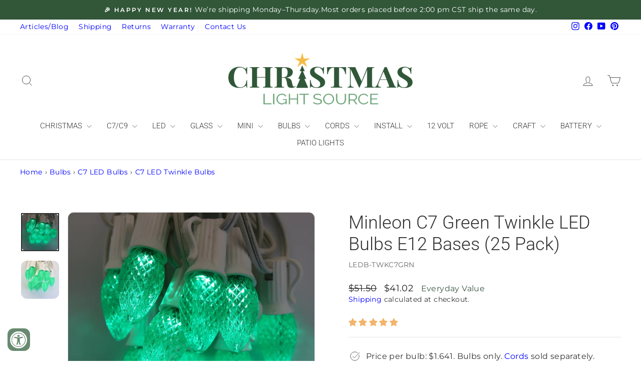

--- FILE ---
content_type: text/html; charset=utf-8
request_url: https://www.christmas-light-source.com/products/green-c7-led-twinkle-christmas-light-bulbs
body_size: 83125
content:
<!doctype html>
<html class="no-js" lang="en" dir="ltr">
<head>
  <meta charset="utf-8">
  <meta http-equiv="X-UA-Compatible" content="IE=edge,chrome=1">
  <meta name="viewport" content="width=device-width,initial-scale=1">
  <meta name="theme-color" content="#000000">
  <link rel="canonical" href="https://www.christmas-light-source.com/products/green-c7-led-twinkle-christmas-light-bulbs">
  <link rel="preconnect" href="https://cdn.shopify.com" crossorigin>
  <link rel="preconnect" href="https://fonts.shopifycdn.com" crossorigin>
  <link rel="dns-prefetch" href="https://productreviews.shopifycdn.com">
  <link rel="dns-prefetch" href="https://ajax.googleapis.com">
  <link rel="dns-prefetch" href="https://maps.googleapis.com">
  <link rel="dns-prefetch" href="https://maps.gstatic.com"><link rel="shortcut icon" href="//www.christmas-light-source.com/cdn/shop/files/CLS_Logo_2025_ICON_-_600px_32x32.png?v=1760548020" type="image/png" /><title>Minleon C7 Green Twinkle LED Bulbs E12 Bases (25 Pack)
&ndash; Christmas Light Source
</title>
<meta name="description" content="LED twinkle bulbs that fit traditional standard C7 Christmas cords. Flashes on/off at random. Use alone or mix with steady-on."><meta property="og:site_name" content="Christmas Light Source">
  <meta property="og:url" content="https://www.christmas-light-source.com/products/green-c7-led-twinkle-christmas-light-bulbs">
  <meta property="og:title" content="Minleon C7 Green Twinkle LED Bulbs E12 Bases (25 Pack)">
  <meta property="og:type" content="product">
  <meta property="og:description" content="LED twinkle bulbs that fit traditional standard C7 Christmas cords. Flashes on/off at random. Use alone or mix with steady-on."><meta property="og:image" content="http://www.christmas-light-source.com/cdn/shop/products/green-c7-led-bulbs-c_1_5edb7785-edad-447f-91f8-4f8ca9ed52e4.jpg?v=1634268638">
    <meta property="og:image:secure_url" content="https://www.christmas-light-source.com/cdn/shop/products/green-c7-led-bulbs-c_1_5edb7785-edad-447f-91f8-4f8ca9ed52e4.jpg?v=1634268638">
    <meta property="og:image:width" content="1200">
    <meta property="og:image:height" content="1200"><meta name="twitter:site" content="@">
  <meta name="twitter:card" content="summary_large_image">
  <meta name="twitter:title" content="Minleon C7 Green Twinkle LED Bulbs E12 Bases (25 Pack)">
  <meta name="twitter:description" content="LED twinkle bulbs that fit traditional standard C7 Christmas cords. Flashes on/off at random. Use alone or mix with steady-on.">
<script async crossorigin fetchpriority="high" src="/cdn/shopifycloud/importmap-polyfill/es-modules-shim.2.4.0.js"></script>
<script type="importmap">
{
  "imports": {
    "element.base-media": "//www.christmas-light-source.com/cdn/shop/t/38/assets/element.base-media.js?v=61305152781971747521764549910",
    "element.image.parallax": "//www.christmas-light-source.com/cdn/shop/t/38/assets/element.image.parallax.js?v=59188309605188605141764549910",
    "element.model": "//www.christmas-light-source.com/cdn/shop/t/38/assets/element.model.js?v=104979259955732717291764549910",
    "element.quantity-selector": "//www.christmas-light-source.com/cdn/shop/t/38/assets/element.quantity-selector.js?v=68208048201360514121764549910",
    "element.text.rte": "//www.christmas-light-source.com/cdn/shop/t/38/assets/element.text.rte.js?v=28194737298593644281764549910",
    "element.video": "//www.christmas-light-source.com/cdn/shop/t/38/assets/element.video.js?v=110560105447302630031764549910",
    "is-land": "//www.christmas-light-source.com/cdn/shop/t/38/assets/is-land.min.js?v=92343381495565747271764549910",
    "util.misc": "//www.christmas-light-source.com/cdn/shop/t/38/assets/util.misc.js?v=117964846174238173191764549910",
    "util.product-loader": "//www.christmas-light-source.com/cdn/shop/t/38/assets/util.product-loader.js?v=71947287259713254281764549910",
    "util.resource-loader": "//www.christmas-light-source.com/cdn/shop/t/38/assets/util.resource-loader.js?v=81301169148003274841764549910",
    "vendor.in-view": "//www.christmas-light-source.com/cdn/shop/t/38/assets/vendor.in-view.js?v=126891093837844970591764549910"
  }
}
</script><script type="module" src="//www.christmas-light-source.com/cdn/shop/t/38/assets/is-land.min.js?v=92343381495565747271764549910"></script>
<style data-shopify>@font-face {
  font-family: Roboto;
  font-weight: 300;
  font-style: normal;
  font-display: swap;
  src: url("//www.christmas-light-source.com/cdn/fonts/roboto/roboto_n3.9ac06d5955eb603264929711f38e40623ddc14db.woff2") format("woff2"),
       url("//www.christmas-light-source.com/cdn/fonts/roboto/roboto_n3.797df4bf78042ba6106158fcf6a8d0e116fbfdae.woff") format("woff");
}

  @font-face {
  font-family: Montserrat;
  font-weight: 400;
  font-style: normal;
  font-display: swap;
  src: url("//www.christmas-light-source.com/cdn/fonts/montserrat/montserrat_n4.81949fa0ac9fd2021e16436151e8eaa539321637.woff2") format("woff2"),
       url("//www.christmas-light-source.com/cdn/fonts/montserrat/montserrat_n4.a6c632ca7b62da89c3594789ba828388aac693fe.woff") format("woff");
}


  @font-face {
  font-family: Montserrat;
  font-weight: 600;
  font-style: normal;
  font-display: swap;
  src: url("//www.christmas-light-source.com/cdn/fonts/montserrat/montserrat_n6.1326b3e84230700ef15b3a29fb520639977513e0.woff2") format("woff2"),
       url("//www.christmas-light-source.com/cdn/fonts/montserrat/montserrat_n6.652f051080eb14192330daceed8cd53dfdc5ead9.woff") format("woff");
}

  @font-face {
  font-family: Montserrat;
  font-weight: 400;
  font-style: italic;
  font-display: swap;
  src: url("//www.christmas-light-source.com/cdn/fonts/montserrat/montserrat_i4.5a4ea298b4789e064f62a29aafc18d41f09ae59b.woff2") format("woff2"),
       url("//www.christmas-light-source.com/cdn/fonts/montserrat/montserrat_i4.072b5869c5e0ed5b9d2021e4c2af132e16681ad2.woff") format("woff");
}

  @font-face {
  font-family: Montserrat;
  font-weight: 600;
  font-style: italic;
  font-display: swap;
  src: url("//www.christmas-light-source.com/cdn/fonts/montserrat/montserrat_i6.e90155dd2f004112a61c0322d66d1f59dadfa84b.woff2") format("woff2"),
       url("//www.christmas-light-source.com/cdn/fonts/montserrat/montserrat_i6.41470518d8e9d7f1bcdd29a447c2397e5393943f.woff") format("woff");
}

</style><link
  rel="preload"
  as="font"
  href="https://www.christmas-light-source.com/cdn/fonts/roboto/roboto_n3.9ac06d5955eb603264929711f38e40623ddc14db.woff2"
  type="font/woff2"
  crossorigin
>

  <link
  rel="preload"
  as="font"
  href="https://www.christmas-light-source.com/cdn/fonts/montserrat/montserrat_n4.81949fa0ac9fd2021e16436151e8eaa539321637.woff2"
  type="font/woff2"
  crossorigin
><link
  rel="preload"
  as="image"
  href="https://www.christmas-light-source.com/cdn/shop/files/CLS_Logo_2025_-_600px.png?v=1760548096&width=800"
  fetchpriority="high"
>
<link
  rel="preload"
  as="image"
  href="https://www.christmas-light-source.com/cdn/shop/files/CLS_Logo_2025_-_600px.png?v=1760548096&width=400"
  fetchpriority="high"
>



  <link href="//www.christmas-light-source.com/cdn/shop/t/38/assets/theme.css?v=176845323733936291681767705900" rel="stylesheet" type="text/css" media="all" />
<style data-shopify>:root {
    --typeHeaderPrimary: Roboto;
    --typeHeaderFallback: sans-serif;
    --typeHeaderSize: 48px;
    --typeHeaderWeight: 300;
    --typeHeaderLineHeight: 1.3;
    --typeHeaderSpacing: 0.0em;

    --typeBasePrimary:Montserrat;
    --typeBaseFallback:sans-serif;
    --typeBaseSize: 16px;
    --typeBaseWeight: 400;
    --typeBaseSpacing: 0.025em;
    --typeBaseLineHeight: 1.4;
    --typeBaselineHeightMinus01: 1.3;

    --typeCollectionTitle: 18px;

    --iconWeight: 2px;
    --iconLinecaps: miter;

    
        --buttonRadius: 3px;
    

    --colorGridOverlayOpacity: 0.08;
    --colorAnnouncement: #315638;
    --colorAnnouncementText: #ffffff;

    --colorBody: #ffffff;
    --colorBodyAlpha05: rgba(255, 255, 255, 0.05);
    --colorBodyDim: #f2f2f2;
    --colorBodyLightDim: #fafafa;
    --colorBodyMediumDim: #f5f5f5;


    --colorBorder: #e5e5e5;

    --colorBtnPrimary: #000000;
    --colorBtnPrimaryLight: #1a1a1a;
    --colorBtnPrimaryDim: #000000;
    --colorBtnPrimaryText: #ffffff;

    --colorCartDot: #b31b1b;

    --colorDrawers: #ffffff;
    --colorDrawersDim: #f2f2f2;
    --colorDrawerBorder: #e5e5e5;
    --colorDrawerText: #313131;
    --colorDrawerTextDark: #0b0b0b;
    --colorDrawerButton: #c99700;
    --colorDrawerButtonText: #ffffff;

    --colorFooter: #3b5742;
    --colorFooterText: #ffffff;
    --colorFooterTextAlpha01: #ffffff;

    --colorGridOverlay: #000000;
    --colorGridOverlayOpacity: 0.1;

    --colorHeaderTextAlpha01: rgba(49, 49, 49, 0.1);

    --colorHeroText: #ffffff;

    --colorSmallImageBg: #ffffff;
    --colorLargeImageBg: #ffffff;

    --colorImageOverlay: #000000;
    --colorImageOverlayOpacity: 0.1;
    --colorImageOverlayTextShadow: 0.2;

    --colorLink: #313131;

    --colorModalBg: rgba(229, 229, 229, 0.6);

    --colorNav: #ffffff;
    --colorNavText: #313131;

    --colorPrice: #1c1d1d;

    --colorSaleTag: #c99700;
    --colorSaleTagText: #ffffff;

    --colorTextBody: #313131;
    --colorTextBodyAlpha015: rgba(49, 49, 49, 0.15);
    --colorTextBodyAlpha005: rgba(49, 49, 49, 0.05);
    --colorTextBodyAlpha008: rgba(49, 49, 49, 0.08);
    --colorTextSavings: #3b5742;

    --urlIcoSelect: url(//www.christmas-light-source.com/cdn/shop/t/38/assets/ico-select.svg);
    --urlIcoSelectFooter: url(//www.christmas-light-source.com/cdn/shop/t/38/assets/ico-select-footer.svg);
    --urlIcoSelectWhite: url(//www.christmas-light-source.com/cdn/shop/t/38/assets/ico-select-white.svg);

    --grid-gutter: 17px;
    --drawer-gutter: 20px;

    --sizeChartMargin: 25px 0;
    --sizeChartIconMargin: 5px;

    --newsletterReminderPadding: 40px;

    /*Shop Pay Installments*/
    --color-body-text: #313131;
    --color-body: #ffffff;
    --color-bg: #ffffff;
    }

    .placeholder-content {
    background-image: linear-gradient(100deg, #ffffff 40%, #f7f7f7 63%, #ffffff 79%);
    }</style><script>
    document.documentElement.className = document.documentElement.className.replace('no-js', 'js');

    window.theme = window.theme || {};
    theme.routes = {
      home: "/",
      cart: "/cart.js",
      cartPage: "/cart",
      cartAdd: "/cart/add.js",
      cartChange: "/cart/change.js",
      search: "/search",
      predictiveSearch: "/search/suggest"
    };
    theme.strings = {
      soldOut: "Sold Out",
      unavailable: "Unavailable",
      inStockLabel: "In stock, ready to ship",
      oneStockLabel: "Low stock - [count] item left",
      otherStockLabel: "Low stock - [count] items left",
      willNotShipUntil: "Ready to ship [date]",
      willBeInStockAfter: "Back in stock [date]",
      waitingForStock: "Backordered, shipping soon",
      savePrice: "Everyday Value",
      cartEmpty: "Your cart is currently empty.",
      cartTermsConfirmation: "You must agree with the terms and conditions of sales to check out",
      searchCollections: "Collections",
      searchPages: "Pages",
      searchArticles: "Articles",
      productFrom: "from ",
      maxQuantity: "You can only have [quantity] of [title] in your cart."
    };
    theme.settings = {
      cartType: "drawer",
      isCustomerTemplate: false,
      moneyFormat: "${{amount}}",
      saveType: "percent",
      productImageSize: "square",
      productImageCover: false,
      predictiveSearch: true,
      predictiveSearchType: null,
      predictiveSearchVendor: false,
      predictiveSearchPrice: true,
      quickView: true,
      themeName: 'Impulse',
      themeVersion: "8.1.0"
    };
  </script>

  <script>window.performance && window.performance.mark && window.performance.mark('shopify.content_for_header.start');</script><meta name="facebook-domain-verification" content="ysqjdpnhe6eelb4oc14mt8mxrilco5">
<meta name="google-site-verification" content="JHCn-vufGQSV244qMim6TIs4M7hzPTk7lifVyGmmljQ">
<meta id="shopify-digital-wallet" name="shopify-digital-wallet" content="/51760758954/digital_wallets/dialog">
<meta name="shopify-checkout-api-token" content="7c88684303c14f8a44b2c5dd811de241">
<meta id="in-context-paypal-metadata" data-shop-id="51760758954" data-venmo-supported="false" data-environment="production" data-locale="en_US" data-paypal-v4="true" data-currency="USD">
<link rel="alternate" type="application/json+oembed" href="https://www.christmas-light-source.com/products/green-c7-led-twinkle-christmas-light-bulbs.oembed">
<script async="async" src="/checkouts/internal/preloads.js?locale=en-US"></script>
<script id="shopify-features" type="application/json">{"accessToken":"7c88684303c14f8a44b2c5dd811de241","betas":["rich-media-storefront-analytics"],"domain":"www.christmas-light-source.com","predictiveSearch":true,"shopId":51760758954,"locale":"en"}</script>
<script>var Shopify = Shopify || {};
Shopify.shop = "christmas-light-source.myshopify.com";
Shopify.locale = "en";
Shopify.currency = {"active":"USD","rate":"1.0"};
Shopify.country = "US";
Shopify.theme = {"name":"LIVE 10-25 Has Spec Buttons ","id":141958381738,"schema_name":"Impulse","schema_version":"8.1.0","theme_store_id":857,"role":"main"};
Shopify.theme.handle = "null";
Shopify.theme.style = {"id":null,"handle":null};
Shopify.cdnHost = "www.christmas-light-source.com/cdn";
Shopify.routes = Shopify.routes || {};
Shopify.routes.root = "/";</script>
<script type="module">!function(o){(o.Shopify=o.Shopify||{}).modules=!0}(window);</script>
<script>!function(o){function n(){var o=[];function n(){o.push(Array.prototype.slice.apply(arguments))}return n.q=o,n}var t=o.Shopify=o.Shopify||{};t.loadFeatures=n(),t.autoloadFeatures=n()}(window);</script>
<script id="shop-js-analytics" type="application/json">{"pageType":"product"}</script>
<script defer="defer" async type="module" src="//www.christmas-light-source.com/cdn/shopifycloud/shop-js/modules/v2/client.init-shop-cart-sync_BT-GjEfc.en.esm.js"></script>
<script defer="defer" async type="module" src="//www.christmas-light-source.com/cdn/shopifycloud/shop-js/modules/v2/chunk.common_D58fp_Oc.esm.js"></script>
<script defer="defer" async type="module" src="//www.christmas-light-source.com/cdn/shopifycloud/shop-js/modules/v2/chunk.modal_xMitdFEc.esm.js"></script>
<script type="module">
  await import("//www.christmas-light-source.com/cdn/shopifycloud/shop-js/modules/v2/client.init-shop-cart-sync_BT-GjEfc.en.esm.js");
await import("//www.christmas-light-source.com/cdn/shopifycloud/shop-js/modules/v2/chunk.common_D58fp_Oc.esm.js");
await import("//www.christmas-light-source.com/cdn/shopifycloud/shop-js/modules/v2/chunk.modal_xMitdFEc.esm.js");

  window.Shopify.SignInWithShop?.initShopCartSync?.({"fedCMEnabled":true,"windoidEnabled":true});

</script>
<script>(function() {
  var isLoaded = false;
  function asyncLoad() {
    if (isLoaded) return;
    isLoaded = true;
    var urls = ["https:\/\/chimpstatic.com\/mcjs-connected\/js\/users\/2c4a98da7ae6d6bc49f148e0c\/c34209433d6c9935ed291bd78.js?shop=christmas-light-source.myshopify.com"];
    for (var i = 0; i < urls.length; i++) {
      var s = document.createElement('script');
      s.type = 'text/javascript';
      s.async = true;
      s.src = urls[i];
      var x = document.getElementsByTagName('script')[0];
      x.parentNode.insertBefore(s, x);
    }
  };
  if(window.attachEvent) {
    window.attachEvent('onload', asyncLoad);
  } else {
    window.addEventListener('load', asyncLoad, false);
  }
})();</script>
<script id="__st">var __st={"a":51760758954,"offset":-21600,"reqid":"4e78b020-21c3-4db0-9039-c9b15c862d57-1769345721","pageurl":"www.christmas-light-source.com\/products\/green-c7-led-twinkle-christmas-light-bulbs","u":"a2dcac328458","p":"product","rtyp":"product","rid":6704316842154};</script>
<script>window.ShopifyPaypalV4VisibilityTracking = true;</script>
<script id="captcha-bootstrap">!function(){'use strict';const t='contact',e='account',n='new_comment',o=[[t,t],['blogs',n],['comments',n],[t,'customer']],c=[[e,'customer_login'],[e,'guest_login'],[e,'recover_customer_password'],[e,'create_customer']],r=t=>t.map((([t,e])=>`form[action*='/${t}']:not([data-nocaptcha='true']) input[name='form_type'][value='${e}']`)).join(','),a=t=>()=>t?[...document.querySelectorAll(t)].map((t=>t.form)):[];function s(){const t=[...o],e=r(t);return a(e)}const i='password',u='form_key',d=['recaptcha-v3-token','g-recaptcha-response','h-captcha-response',i],f=()=>{try{return window.sessionStorage}catch{return}},m='__shopify_v',_=t=>t.elements[u];function p(t,e,n=!1){try{const o=window.sessionStorage,c=JSON.parse(o.getItem(e)),{data:r}=function(t){const{data:e,action:n}=t;return t[m]||n?{data:e,action:n}:{data:t,action:n}}(c);for(const[e,n]of Object.entries(r))t.elements[e]&&(t.elements[e].value=n);n&&o.removeItem(e)}catch(o){console.error('form repopulation failed',{error:o})}}const l='form_type',E='cptcha';function T(t){t.dataset[E]=!0}const w=window,h=w.document,L='Shopify',v='ce_forms',y='captcha';let A=!1;((t,e)=>{const n=(g='f06e6c50-85a8-45c8-87d0-21a2b65856fe',I='https://cdn.shopify.com/shopifycloud/storefront-forms-hcaptcha/ce_storefront_forms_captcha_hcaptcha.v1.5.2.iife.js',D={infoText:'Protected by hCaptcha',privacyText:'Privacy',termsText:'Terms'},(t,e,n)=>{const o=w[L][v],c=o.bindForm;if(c)return c(t,g,e,D).then(n);var r;o.q.push([[t,g,e,D],n]),r=I,A||(h.body.append(Object.assign(h.createElement('script'),{id:'captcha-provider',async:!0,src:r})),A=!0)});var g,I,D;w[L]=w[L]||{},w[L][v]=w[L][v]||{},w[L][v].q=[],w[L][y]=w[L][y]||{},w[L][y].protect=function(t,e){n(t,void 0,e),T(t)},Object.freeze(w[L][y]),function(t,e,n,w,h,L){const[v,y,A,g]=function(t,e,n){const i=e?o:[],u=t?c:[],d=[...i,...u],f=r(d),m=r(i),_=r(d.filter((([t,e])=>n.includes(e))));return[a(f),a(m),a(_),s()]}(w,h,L),I=t=>{const e=t.target;return e instanceof HTMLFormElement?e:e&&e.form},D=t=>v().includes(t);t.addEventListener('submit',(t=>{const e=I(t);if(!e)return;const n=D(e)&&!e.dataset.hcaptchaBound&&!e.dataset.recaptchaBound,o=_(e),c=g().includes(e)&&(!o||!o.value);(n||c)&&t.preventDefault(),c&&!n&&(function(t){try{if(!f())return;!function(t){const e=f();if(!e)return;const n=_(t);if(!n)return;const o=n.value;o&&e.removeItem(o)}(t);const e=Array.from(Array(32),(()=>Math.random().toString(36)[2])).join('');!function(t,e){_(t)||t.append(Object.assign(document.createElement('input'),{type:'hidden',name:u})),t.elements[u].value=e}(t,e),function(t,e){const n=f();if(!n)return;const o=[...t.querySelectorAll(`input[type='${i}']`)].map((({name:t})=>t)),c=[...d,...o],r={};for(const[a,s]of new FormData(t).entries())c.includes(a)||(r[a]=s);n.setItem(e,JSON.stringify({[m]:1,action:t.action,data:r}))}(t,e)}catch(e){console.error('failed to persist form',e)}}(e),e.submit())}));const S=(t,e)=>{t&&!t.dataset[E]&&(n(t,e.some((e=>e===t))),T(t))};for(const o of['focusin','change'])t.addEventListener(o,(t=>{const e=I(t);D(e)&&S(e,y())}));const B=e.get('form_key'),M=e.get(l),P=B&&M;t.addEventListener('DOMContentLoaded',(()=>{const t=y();if(P)for(const e of t)e.elements[l].value===M&&p(e,B);[...new Set([...A(),...v().filter((t=>'true'===t.dataset.shopifyCaptcha))])].forEach((e=>S(e,t)))}))}(h,new URLSearchParams(w.location.search),n,t,e,['guest_login'])})(!0,!0)}();</script>
<script integrity="sha256-4kQ18oKyAcykRKYeNunJcIwy7WH5gtpwJnB7kiuLZ1E=" data-source-attribution="shopify.loadfeatures" defer="defer" src="//www.christmas-light-source.com/cdn/shopifycloud/storefront/assets/storefront/load_feature-a0a9edcb.js" crossorigin="anonymous"></script>
<script data-source-attribution="shopify.dynamic_checkout.dynamic.init">var Shopify=Shopify||{};Shopify.PaymentButton=Shopify.PaymentButton||{isStorefrontPortableWallets:!0,init:function(){window.Shopify.PaymentButton.init=function(){};var t=document.createElement("script");t.src="https://www.christmas-light-source.com/cdn/shopifycloud/portable-wallets/latest/portable-wallets.en.js",t.type="module",document.head.appendChild(t)}};
</script>
<script data-source-attribution="shopify.dynamic_checkout.buyer_consent">
  function portableWalletsHideBuyerConsent(e){var t=document.getElementById("shopify-buyer-consent"),n=document.getElementById("shopify-subscription-policy-button");t&&n&&(t.classList.add("hidden"),t.setAttribute("aria-hidden","true"),n.removeEventListener("click",e))}function portableWalletsShowBuyerConsent(e){var t=document.getElementById("shopify-buyer-consent"),n=document.getElementById("shopify-subscription-policy-button");t&&n&&(t.classList.remove("hidden"),t.removeAttribute("aria-hidden"),n.addEventListener("click",e))}window.Shopify?.PaymentButton&&(window.Shopify.PaymentButton.hideBuyerConsent=portableWalletsHideBuyerConsent,window.Shopify.PaymentButton.showBuyerConsent=portableWalletsShowBuyerConsent);
</script>
<script data-source-attribution="shopify.dynamic_checkout.cart.bootstrap">document.addEventListener("DOMContentLoaded",(function(){function t(){return document.querySelector("shopify-accelerated-checkout-cart, shopify-accelerated-checkout")}if(t())Shopify.PaymentButton.init();else{new MutationObserver((function(e,n){t()&&(Shopify.PaymentButton.init(),n.disconnect())})).observe(document.body,{childList:!0,subtree:!0})}}));
</script>
<link id="shopify-accelerated-checkout-styles" rel="stylesheet" media="screen" href="https://www.christmas-light-source.com/cdn/shopifycloud/portable-wallets/latest/accelerated-checkout-backwards-compat.css" crossorigin="anonymous">
<style id="shopify-accelerated-checkout-cart">
        #shopify-buyer-consent {
  margin-top: 1em;
  display: inline-block;
  width: 100%;
}

#shopify-buyer-consent.hidden {
  display: none;
}

#shopify-subscription-policy-button {
  background: none;
  border: none;
  padding: 0;
  text-decoration: underline;
  font-size: inherit;
  cursor: pointer;
}

#shopify-subscription-policy-button::before {
  box-shadow: none;
}

      </style>
<link rel="stylesheet" media="screen" href="//www.christmas-light-source.com/cdn/shop/t/38/compiled_assets/styles.css?v=12000">
<script>window.performance && window.performance.mark && window.performance.mark('shopify.content_for_header.end');</script>

  


  <style data-shopify>
    :root {
      /* Root Variables */
      /* ========================= */
      --root-color-primary: #313131;
      --color-primary: #313131;
      --root-color-secondary: #ffffff;
      --color-secondary: #ffffff;
      --color-sale-tag: #c99700;
      --color-sale-tag-text: #ffffff;
      --layout-section-padding-block: 3rem;
      --layout-section-padding-inline--md: 40px;
      --layout-section-max-inline-size: 1420px; 


      /* Text */
      /* ========================= */
      
      /* Body Font Styles */
      --element-text-font-family--body: Montserrat;
      --element-text-font-family-fallback--body: sans-serif;
      --element-text-font-weight--body: 400;
      --element-text-letter-spacing--body: 0.025em;
      --element-text-text-transform--body: none;

      /* Body Font Sizes */
      --element-text-font-size--body: initial;
      --element-text-font-size--body-xs: 12px;
      --element-text-font-size--body-sm: 14px;
      --element-text-font-size--body-md: 16px;
      --element-text-font-size--body-lg: 18px;
      
      /* Body Line Heights */
      --element-text-line-height--body: 1.4;

      /* Heading Font Styles */
      --element-text-font-family--heading: Roboto;
      --element-text-font-family-fallback--heading: sans-serif;
      --element-text-font-weight--heading: 300;
      --element-text-letter-spacing--heading: 0.0em;
      
       
      
      
      /* Heading Font Sizes */
      --element-text-font-size--heading-2xl: 64px;
      --element-text-font-size--heading-xl: 48px;
      --element-text-font-size--heading-lg: 42px;
      --element-text-font-size--heading-md: 40px;
      --element-text-font-size--heading-sm: 34px;
      --element-text-font-size--heading-xs: 32px;
      
      /* Heading Line Heights */
      --element-text-line-height--heading: 1.3;

      /* Buttons */
      /* ========================= */
      
          --element-button-radius: 3px;
      

      --element-button-padding-block: 12px;
      --element-button-text-transform: uppercase;
      --element-button-font-weight: 800;
      --element-button-font-size: max(calc(var(--typeBaseSize) - 4px), 13px);
      --element-button-letter-spacing: .3em;

      /* Base Color Variables */
      --element-button-color-primary: #000000;
      --element-button-color-secondary: #ffffff;
      --element-button-shade-border: 100%;

      /* Hover State Variables */
      --element-button-shade-background--hover: 0%;
      --element-button-shade-border--hover: 100%;

      /* Focus State Variables */
      --element-button-color-focus: var(--color-focus);

      /* Inputs */
      /* ========================= */
      
          --element-icon-radius: 3px;
      

      --element-input-font-size: var(--element-text-font-size--body-sm);
      --element-input-box-shadow-shade: 100%;

      /* Hover State Variables */
      --element-input-background-shade--hover: 0%;
      --element-input-box-shadow-spread-radius--hover: 1px;
    }

    @media only screen and (max-width: 768px) {
      :root {
        --element-button-font-size: max(calc(var(--typeBaseSize) - 5px), 11px);
      }
    }

    .element-radio {
        &:has(input[type='radio']:checked) {
          --element-button-color: var(--element-button-color-secondary);
        }
    }

    /* ATC Button Overrides */
    /* ========================= */

    .element-button[type="submit"],
    .element-button[type="submit"] .element-text,
    .element-button--shopify-payment-wrapper button {
      --element-button-padding-block: 13px;
      --element-button-padding-inline: 20px;
      --element-button-line-height: 1.42;
      --_font-size--body-md: var(--element-button-font-size);

      line-height: 1.42 !important;
    }

    /* When dynamic checkout is enabled */
    product-form:has(.element-button--shopify-payment-wrapper) {
      --element-button-color: #313131;

      .element-button[type="submit"],
      .element-button--shopify-payment-wrapper button {
        min-height: 50px !important;
      }

      .shopify-payment-button {
        margin: 0;
      }
    }

    /* Hover animation for non-angled buttons */
    body:not([data-button_style='angled']) .element-button[type="submit"] {
      position: relative;
      overflow: hidden;

      &:after {
        content: '';
        position: absolute;
        top: 0;
        left: 150%;
        width: 200%;
        height: 100%;
        transform: skewX(-20deg);
        background-image: linear-gradient(to right,transparent, rgba(255,255,255,.25),transparent);
      }

      &:hover:after {
        animation: shine 0.75s cubic-bezier(0.01, 0.56, 1, 1);
      }
    }

    /* ANGLED STYLE - ATC Button Overrides */
    /* ========================= */
    
    [data-button_style='angled'] {
      --element-button-shade-background--active: var(--element-button-shade-background);
      --element-button-shade-border--active: var(--element-button-shade-border);

      .element-button[type="submit"] {
        --_box-shadow: none;

        position: relative;
        max-width: 94%;
        border-top: 1px solid #000000;
        border-bottom: 1px solid #000000;
        
        &:before,
        &:after {
          content: '';
          position: absolute;
          display: block;
          top: -1px;
          bottom: -1px;
          width: 20px;
          transform: skewX(-12deg);
          background-color: #000000;
        }
        
        &:before {
          left: -6px;
        }
        
        &:after {
          right: -6px;
        }
      }

      /* When dynamic checkout is enabled */
      product-form:has(.element-button--shopify-payment-wrapper) {
        .element-button[type="submit"]:before,
        .element-button[type="submit"]:after {
          background-color: color-mix(in srgb,var(--_color-text) var(--_shade-background),var(--_color-background));
          border-top: 1px solid #000000;
          border-bottom: 1px solid #000000;
        }

        .element-button[type="submit"]:before {
          border-left: 1px solid #000000;
        }
        
        .element-button[type="submit"]:after {
          border-right: 1px solid #000000;
        }
      }

      .element-button--shopify-payment-wrapper {
        --_color-background: #000000;

        button:hover,
        button:before,
        button:after {
          background-color: color-mix(in srgb,var(--_color-text) var(--_shade-background),var(--_color-background)) !important;
        }

        button:not(button:focus-visible) {
          box-shadow: none !important;
        }
      }
    }
  </style>

  <script src="//www.christmas-light-source.com/cdn/shop/t/38/assets/vendor-scripts-v11.js" defer="defer"></script><script src="//www.christmas-light-source.com/cdn/shop/t/38/assets/theme.js?v=77527824512948311961765257919" defer="defer"></script>
    

  
  

<meta name="google-site-verification" content="tjVhkiXKj7ukQovia2yHyBtZweZGjtjOFuwEEnvlfCs" />

<style>
  /* ========================================
     CHRISTMAS LIGHT SOURCE
     IMAGE, BUTTON, & INPUT ROUNDING
     ======================================== */
  
  .product__main-photos .image-wrap,
  .product-main-slide,
  .grid-product__image-mask,
  .grid-product__image-mask .image-wrap,
  .product__thumb-item .image-wrap,
  .article__featured-image-wrap,
  .article__grid-image,
  .newsletter-section .newsletter__input,
  .newsletter-section .newsletter__submit,
  .btn, button:not(.drawer__close-button),
  .footer__newsletter input {
    border-radius: 12px !important;
    overflow: hidden !important;
  }

  /* ========================================
     FOOTER STYLING
     ======================================== */

  .footer__title {
    text-transform: uppercase !important;
    font-size: 18px !important;
    letter-spacing: 0.1em !important;
  }

  .footer__newsletter {
    margin-top: 10px !important;
  }
  
  .footer__newsletter input {
    background-color: rgba(255,255,255,0.1) !important;
    border: 1px solid rgba(255,255,255,0.3) !important;
    color: #fff !important;
    padding: 12px 15px !important;
  }

  .footer__social {
    margin-top: 20px !important;
  }

  /* FOOTER "JOIN" BUTTON - STACKED LAYOUT */
  .footer__newsletter .icon-email,
  .footer__newsletter .icon-envelope {
    display: none !important;
  }

  .footer__newsletter button.footer__newsletter-btn {
    position: relative !important;
    display: block !important;
    width: 100% !important;
    background: #ffffff !important;
    color: #3b5742 !important;
    padding: 12px !important;
    margin: 10px 0 0 0 !important;
    border-radius: 12px !important;
    font-weight: 800 !important;
    font-size: 14px !important;
    height: auto !important;
    transform: none !important;
    top: auto !important;
    right: auto !important;
    visibility: visible !important;
  }

  .footer__newsletter button.footer__newsletter-btn::before {
    content: "JOIN" !important;
    visibility: visible !important;
    letter-spacing: 0.1em !important;
  }

  .footer__newsletter input.footer__newsletter-input {
    padding-right: 15px !important;
    width: 100% !important;
    height: 48px !important;
    border-radius: 12px !important;
  }

  /* ========================================
     PRODUCT PAGE TABS - SIMPLE VERSION
     ======================================== */
  
  .collapsible-trigger, 
  .collapsible-trigger-btn {
    letter-spacing: 0.08em !important;
    text-transform: capitalize !important;
    padding-top: 15px !important;
    padding-bottom: 15px !important;
  }

  .collapsible-trigger__layout,
  .collapsible-trigger-btn__text {
    padding-left: 30px !important;
    display: flex !important;
    align-items: center !important;
    width: 100% !important;
  }

  /* ========================================
     PRODUCT CARD BORDERS
     ======================================== */

  .grid-product__image-mask,
  .product__main-photos .image-wrap {
    border: 1px solid #e8e8e8 !important;
    transition: border-color 0.3s ease !important;
  }

  .grid-product__image-mask:hover {
    border-color: #d1d1d1 !important;
  }

  /* ========================================
     CART SHIPPING NOTICE
     ======================================== */

  .cart-shipping-notice {
    text-align: center;
    margin: 16px auto 32px;
    font-size: 18px;
    line-height: 1.35;
    font-weight: 500;
    color: #333;
  }

  @media (max-width: 768px) {
    .cart-shipping-notice {
      font-size: 16px;
    }
  }

  /* ========================================
     LOGO FIX
     ======================================== */

  .header-item--logo img.image-element {
    height: auto !important;
  }

  /* ========================================
     JUDGE.ME & Q&A STYLING
     ======================================== */

  .jdgm-rev-widg__header .jdgm-star {
    color: #fdb813 !important;
    opacity: 0.6 !important;
  }

  .jdgm-rev-widg__header.jdgm--has-reviews .jdgm-star.jdgm-star--filled {
    color: #FBCD0A !important;
    opacity: 1 !important;
  }
.simp-ask-question-header {
  display: flex !important;
  flex-direction: column !important;
  align-items: center !important;
  text-align: center !important;
  gap: 0px !important;
  background: #fff !important;
}

#simpAskQuestion.simpAsk-container h3 {
  display: block !important;
  text-align: center !important;
  width: 100% !important;
  font-size: 24px !important;
  line-height: 1.3 !important;
  margin-bottom: 8px !important;
}

.simp-ask-question-header > div {
  text-align: center !important;
}

/* Subtitle text - closer to heading */
.simp-ask-question-header > div:last-of-type {
  margin-bottom: 2px !important;
}

/* Ask a Question button - extra top margin */
.simpAskQuestionForm-btnOpen.btn {
  margin-top: 20px !important;
}




  /* ========================================
     BULB SPECS TABLE (#specstbl)
     ======================================== */

  #specstbl {
    margin: 28px 0;
    border: 1px solid rgba(0,0,0,.10);
    border-radius: 14px;
    overflow: hidden;
    background: #fff;
  }

  #specstbl table {
    width: 100% !important;
    border-collapse: collapse;
    table-layout: fixed;
  }

  #specstbl td {
    padding: 12px 14px;
    border-top: 1px solid rgba(0,0,0,.08);
    vertical-align: top;
    font-size: 15px;
    line-height: 1.35;
    word-break: break-word;
  }

  #specstbl tr:first-child td { border-top: none; }

  #specstbl tr:nth-child(even) td {
    background: #f2f5f3;
  }

  #specstbl td:nth-child(1),
  #specstbl td:nth-child(3) {
    font-weight: 600;
    color: rgba(0,0,0,.78);
  }

  #specstbl td:nth-child(2),
  #specstbl td:nth-child(4) {
    color: rgba(0,0,0,.92);
  }



  /* ========================================
     PRODUCT TITLE - Desktop & Mobile
     Added: Dec 26, 2024
     ======================================== */

  /* Desktop */
  .product-single__title,
  .product-single__title.h2 {
    font-size: 36px !important;
    line-height: 1.2 !important;
    font-weight: 300 !important;  /* Light weight - matches theme */
    letter-spacing: normal !important;
  }

  /* ========================================
     PRODUCT SKU - Keep it subtle
     Added: Dec 26, 2024
     ======================================== */

  .product-single__sku,
  .product__sku,
  .variant-sku {
    font-size: 14px !important;
    color: rgba(0,0,0,0.6) !important;
    font-weight: 400 !important;
    letter-spacing: 0.02em !important;
  }

  /* ========================================
     PRODUCT DESCRIPTION TEXT SIZING
     Consistent 16px for all body text site-wide
     ======================================== */
  
  /* Desktop - Explicit sizing */
  @media only screen and (min-width: 769px) {
    .product-single__description p,
    .product-block--tab p,
    .rte:not(.breadcrumb) p,
    .tab-content p {
        font-size: 16px !important;
        line-height: 1.6 !important;
    }
  }

  /* ========================================
     MOBILE PRODUCT PAGE IMPROVEMENTS
     Added: December 23, 2024
     By: Shellie Gardner
     ======================================== */

  @media only screen and (max-width: 768px) {
    
    /* MOBILE FONT SIZING - All at 16px */
    .product-single__description p,
    .product-block--tab p,
    .rte:not(.breadcrumb) p,
    .tab-content p {
        font-size: 16px !important;
        line-height: 1.6 !important;
    }
    
    /* Product SKU - Mobile - Tighter spacing */
    .product-single__sku,
    .product__sku,
    .variant-sku {
      font-size: 13px !important;
      margin-top: 5px !important;
      margin-bottom: 8px !important;
    }
    
    /* Shipping line - Tighter spacing to price */
    .product__policies,
    .product-single__policies {
      margin-top: 8px !important;
    }

    /* Product Title - Mobile */
    h1.product-single__title,
    .product-single__title.h2,
    .product-single__title {
      font-size: 22px !important;
      line-height: 1.3 !important;
      margin-bottom: 12px !important;
      font-weight: 300 !important;  /* Light weight */
      letter-spacing: normal !important;
    }

    /* Alignment fixes */
    .modal__centered-content, .product-single__meta, 
    .product-single__form, .product__policies.rte {
      text-align: center !important;
    }

    .product-single__meta, 
    .product-block, 
    .product-single__header, 
    .price, 
    .product__policies.rte,
    .product-single__vendor {
      text-align: left !important;
    }

    .product-single__form,
    .product__quantity,
    .product__quantity label {
      text-align: center !important;
      margin-right: auto !important;
      display: flex !important;
      flex-direction: column !important;
      align-items: flex-start !important;
    }

    .js-qty__wrapper {
      margin-left: 0 !important;
    }

    /* Spacing */
    .product-single__meta {
      padding-top: 20px !important;
      margin-top: 0 !important;
    }

    .page-content--product {
      padding-top: 20px !important;
    }

    .product-block {
      margin-bottom: 18px !important;
    }

    .product-single__vendor {
      margin-top: 0 !important;
      margin-bottom: 8px !important;
    }

    .product__price {
      margin-top: 8px !important;
      margin-bottom: 15px !important;
    }

    .product-single__photos,
    .product__main-photos {
      margin-bottom: 20px !important;
    }

    .variant-wrapper {
      margin-bottom: 18px !important;
    }

    /* Quantity selector */
    .product__quantity {
      display: flex !important;
      flex-direction: column !important;
      align-items: center !important;
      text-align: center !important;
      margin: 20px auto !important;
      width: 100% !important;
    }

    .product__quantity label {
      display: block !important;
      text-align: center !important;
      margin-bottom: 10px !important;
      width: 100% !important;
    }

    .js-qty__wrapper {
      margin-left: auto !important;
      margin-right: auto !important;
      display: block !important;
    }

    .product-single__form {
      text-align: center !important;
    }

    .product-single__form .variant__label,
    .product-single__form label {
      text-align: left !important;
    }

    /* Add to cart button */
    .add-to-cart,
    .product-form__cart-submit {
      font-size: 16px !important;
      padding: 16px 24px !important;
      margin-top: 20px !important;
      width: 100% !important;
      font-weight: 700 !important;
    }

    .payment-buttons {
      margin-top: 15px !important;
    }

    .shopify-payment-button {
      margin-top: 10px !important;
    }

    /* Description area */
    .product-single__description-full {
      margin-top: 25px !important;
      padding-top: 25px !important;
      border-top: 1px solid #e8e8e8 !important;
    }

    .collapsible-trigger-btn {
      padding: 12px 10px !important;
    }

    .collapsible-content__inner {
      padding-top: 15px !important;
      padding-bottom: 15px !important;
    }

    /* Breadcrumbs */
    .breadcrumb {
      margin-top: 10px !important;
      margin-bottom: 15px !important;
      font-size: 12px !important;
    }
    
    .breadcrumb li,
    .breadcrumb a,
    .breadcrumb span {
      font-size: 12px !important;
    }

    /* Sales points */
    .sales-points {
      margin-top: 20px !important;
      margin-bottom: 20px !important;
    }

    .sales-point {
      margin-bottom: 8px !important;
    }

    /* Tabs */
    .product-block--tab {
      margin-bottom: 0 !important;
    }

    .collapsibles-wrapper {
      margin-top: 25px !important;
    }

    /* Specs table mobile */
    #specstbl table,
    #specstbl tbody,
    #specstbl tr,
    #specstbl td {
      display: block !important;
      width: 100% !important;
    }

    #specstbl tr {
      margin-bottom: 12px !important;
      border-radius: 8px !important;
      overflow: hidden !important;
      box-shadow: 0 2px 4px rgba(0,0,0,.05) !important;
      border-bottom: 1px solid rgba(0,0,0,.08) !important;
    }

    #specstbl td {
      padding: 10px 14px !important;
      text-align: left !important;
      border: none !important;
      word-break: normal !important;
    }

    #specstbl td:nth-child(odd) {
      font-weight: 600 !important;
      color: rgba(0,0,0,.78) !important;
      background: #f2f5f3 !important;
      padding-bottom: 6px !important;
      border-top-left-radius: 8px !important;
      border-top-right-radius: 8px !important;
    }

    #specstbl td:nth-child(even) {
      color: rgba(0,0,0,.92) !important;
      background: #ffffff !important;
      padding-top: 6px !important;
      padding-bottom: 12px !important;
      border-bottom: 1px solid rgba(0,0,0,.08) !important;
      border-bottom-left-radius: 8px !important;
      border-bottom-right-radius: 8px !important;
    }

    #specstbl tr:nth-child(even),
    #specstbl tr:nth-child(odd) {
      background: transparent !important;
    }

    #specstbl td {
      background: transparent !important;
    }


  }

  /* Tablets (769-900px) */
  @media only screen and (min-width: 769px) and (max-width: 900px) {
    .product-single__title {
      font-size: 32px !important;
    }
    
    .product__quantity {
      text-align: center !important;
    }
    
    .js-qty__wrapper {
      margin-left: auto !important;
      margin-right: auto !important;
    }
  }

  /* ========================================
     PRODUCT RELATED BLOGS SECTION
     Added: December 23, 2024
     By: Shellie Gardner
     ======================================== */

  .article-item__image-container {
    display: block;
    position: relative;
    width: 100%;
    aspect-ratio: 16 / 9;
    overflow: hidden;
    background-color: #f4f4f4;
    border-radius: 12px;
    margin-bottom: 20px;
  }

  .article-item__image {
    width: 100%;
    height: 100%;
    object-fit: cover;
    transition: transform 0.4s ease;
  }

  .grid__item:hover .article-item__image {
    transform: scale(1.05);
  }

  .related-blogs-wrapper .grid__item h4.article-item__title,
  .index-section .grid__item h4.article-item__title,
  h4.article-item__title,
  .article-item__title {
    font-size: 18px !important;
    line-height: 1.3 !important;
    margin-bottom: 8px !important;
    font-family: var(--font-body-family) !important;
    font-weight: 500 !important; /* Lighter weight - was 700 */
    color: var(--color-text) !important;
    text-transform: none !important;
    letter-spacing: normal !important;
  }

  @media (min-width: 769px) {
    .related-blogs-wrapper .grid__item h4.article-item__title,
    .index-section .grid__item h4.article-item__title,
    h4.article-item__title,
    .article-item__title {
      font-size: 18px !important; /* Consistent 18px on desktop too */
    }
  }
  
  /* MOBILE - Force article titles to be readable, not gigantic */
  @media (max-width: 768px) {
    .related-blogs-wrapper .grid__item h4.article-item__title,
    .index-section .grid__item h4.article-item__title,
    h4.article-item__title,
    .article-item__title {
      font-size: 16px !important; /* Even smaller on mobile for "Resources" section */
      font-weight: 500 !important;
    }
  }

  .article-item__link {
    text-decoration: none;
    color: inherit;
  }

  .article-item__read-more {
    font-size: 15px !important;
    font-weight: 600 !important;
    color: #3b5742 !important;
    text-decoration: none !important;
    opacity: 1 !important;
    margin-top: 8px !important;
    display: block !important;
  }

  @media (min-width: 769px) {
    .article-item__read-more {
      font-size: 16px !important;
    }
  }

  .article-item__link:hover .article-item__read-more {
    text-decoration: underline;
  }

  /* Mobile layout */
  .index-section .grid--uniform {
    display: flex !important;
    flex-wrap: wrap !important;
    margin-left: -11px !important;
    margin-right: -11px !important;
  }

  @media only screen and (max-width: 768px) {
    .index-section .grid__item {
      flex: 0 0 100% !important;
      max-width: 100% !important;
      padding-left: 11px !important;
      padding-right: 11px !important;
    }

    .index-section .page-width {
      width: 100% !important;
      max-width: 420px !important;
      margin-left: auto !important;
      margin-right: auto !important;
      padding-left: 20px !important;
      padding-right: 20px !important;
      box-sizing: border-box !important;
    }

    .index-section .article-item__image-container {
      margin-bottom: 12px !important;
    }

    .index-section .article-item__content {
      padding-bottom: 20px !important;
    }

    .index-section .section-header.text-center .btn {
      display: inline-block !important;
    }
  }

  /* ========================================
     COLLECTION PAGE FILTER IMPROVEMENTS
     Added: December 23, 2024
     By: Shellie Gardner
     ======================================== */

  .collapsible-trigger-btn:not(.footer *):not(.site-footer *) {
    display: block !important;
    font-size: 15px !important;
    letter-spacing: 0.05em !important;
    padding: 15px 40px 15px 24px !important;
    text-transform: capitalize !important;
    width: 100% !important;
    font-weight: 600 !important;
  }

  .collapsible-content__inner:not(.footer *):not(.site-footer *) label,
  .collapsible-content__inner .filter-option {
    font-size: 14px !important;
    letter-spacing: normal !important;
    text-transform: none !important;
  }

  .collapsible-trigger-btn__text:not(.footer *):not(.site-footer *) {
    letter-spacing: 0.05em !important;
  }

 


/* ========================================
   BLOG ARTICLE CONTENT STYLING
   Consistent styling for .cls-article-container
   Applied to "Get This Look" and tutorial posts
   ======================================== */

.cls-article-container {
    font-family: var(--typeBasePrimary), var(--typeBaseFallback); /* Montserrat */
    line-height: 1.6;
    color: #333;
    max-width: 900px;
    margin: 60px auto;
    padding: 40px;
    background-color: #ffffff;
    border-radius: 16px;
    box-shadow: 0 8px 30px rgba(0,0,0,0.1);
}

.cls-article-container p {
    font-family: var(--typeBasePrimary), var(--typeBaseFallback) !important;
    font-size: 16px !important;
    margin: 0 0 16px;
}

/* H1 - Article Title */
.cls-article-container h1 {
    font-family: var(--typeHeaderPrimary), var(--typeHeaderFallback) !important;
    font-size: 36px !important;
    font-weight: 300;
    text-align: center;
    color: #1a472a;
    margin-bottom: 24px;
}

/* H2 - Section Headings with automatic underline */
.cls-article-container h2 {
    font-family: var(--typeHeaderPrimary), var(--typeHeaderFallback) !important;
    font-size: 28px !important;
    font-weight: 300;
    letter-spacing: 0.06em;
    text-transform: uppercase;
    color: #3b5742;
    margin: 32px 0 12px;
    position: relative;
    padding-bottom: 16px;
}

/* Automatic underline for all H2s */
.cls-article-container h2::after {
    content: '';
    display: block;
    height: 2px;
    width: 60px;
    background-color: #3b5742;
    margin-top: 12px;
}

/* Lists */
.cls-article-container ul {
    margin: 0 0 24px 20px;
    padding: 0;
}

.cls-article-container li {
    font-family: var(--typeBasePrimary), var(--typeBaseFallback) !important;
    font-size: 16px !important;
    margin: 0 0 8px;
}



/* Historical/Featured Images */
.cls-article-container .cls-historical-image {
    text-align: center;
    margin: 50px 0;
}

.cls-article-container .cls-historical-image img {
    max-width: 100%;
    height: auto;
    border-radius: 16px;
    box-shadow: 0 6px 20px rgba(0,0,0,0.15);
    opacity: 0;
    animation: fadeIn 1.4s ease forwards;
}

/* Image Gallery Grid */
.cls-article-container .cls-inspiration-gallery {
    display: grid;
    grid-template-columns: repeat(auto-fit, minmax(300px, 1fr));
    gap: 25px;
    margin: 60px 0;
}

.cls-article-container .cls-gallery-item {
    overflow: hidden;
    border-radius: 16px;
    box-shadow: 0 6px 20px rgba(0,0,0,0.15);
    transition: transform 0.3s ease;
}

.cls-article-container .cls-gallery-item:hover {
    transform: scale(1.04);
}

.cls-article-container .cls-gallery-item img {
    width: 100%;
    height: auto;
    display: block;
    object-fit: cover;
    aspect-ratio: 4 / 3;
    opacity: 0;
    animation: fadeIn 1.4s ease forwards;
}

/* Fade-in animation */
@keyframes fadeIn {
    to { opacity: 1; }
}

/* H3 - Subsection Headings */
.cls-article-container h3 {
    font-family: var(--typeHeaderPrimary), var(--typeHeaderFallback) !important;
    font-size: 22px !important;
    font-weight: 600;
    color: #3b5742;
    margin: 24px 0 12px;
}

/* H4 - Minor Headings (override all-caps) */
.cls-article-container h4 {
    font-family: var(--typeBasePrimary), var(--typeBaseFallback) !important;
    font-size: 18px !important;
    font-weight: 600;
    color: #3b5742;
    margin: 20px 0 8px;
    text-transform: none !important;  /* ← Override all-caps */
    letter-spacing: normal !important; /* ← Remove extra spacing too */
}

/* CLS: make .cls-article-container safe to nest */
.cls-article-container .cls-article-container{
  margin: 0 !important;
  padding: 0 !important;
  max-width: 100% !important;
  background: transparent !important;
  box-shadow: none !important;
  border-radius: 0 !important;
}


/* ======================================== 
   END BLOG ARTICLE CONTENT STYLING
   ======================================== */
 



/*=====================================================================
   CONSOLIDATED CUSTOM CSS - Christmas Light Source
   All custom styling in ONE place for easier maintenance
   
   LAST UPDATED: December 27, 2024 at 1:45 PM CST
   
   Recent Changes:
   - Added collection-footer-content font-size (16px)
   - Fixed "Resources for this Product" blog titles (16px mobile, 18px desktop)
   - Reduced font weight from 700 to 500 (less heavy/bolded)
   - SIMPLIFIED: All body text now 16px everywhere (desktop & mobile)
=====================================================================*/

/*---------------------CUSTOM CART PAGE STYLING--------------*/

/* 1. Quantity Selector & Updates */
select.js-qty__num {
    background-image: url(//cdn.shopify.com/s/files/1/0517/6075/8954/t/15/assets/ico-select.svg);
    background-repeat: no-repeat;
    background-position: right 10px center;
    background-size: 11px;
    padding: 5px 20px 5px 10px;
}
#cart_updates_40810217930922\:262fd93c31ac2fbc552538bf8e198345 {
    display: none;
}

/* 2. Cart Note Styling */
.cartnote {
  background-color: #f8f9fa;
  border-left: 6px solid #2e8b57;
  padding: 20px;
  margin: 20px 0;
  border-radius: 4px;
}

.cartnote p {
  margin: 0 0 12px 0;
  line-height: 1.6;
  color: #333;
}

.cartnote p:nth-of-type(2) { 
  font-weight: bold;
  color: #000;
  margin-top: 15px;
}

.cartnote ul {
  margin: 10px 0 10px 25px;
}

.cartnote li {
  margin-bottom: 8px;
}

/* 3. Brand Red Checkout Button */
.cart__checkout {
    background-color: #b31b1b !important;
    border-color: #b31b1b !important;
    color: #ffffff !important;
    font-weight: 700;
    letter-spacing: 0.1em;
    transition: background-color 0.3s ease;
}

.cart__checkout:hover {
    background-color: #8f1515 !important; 
}

/* 4. Cart Layout: Stacked Full-Width (Desktop) */
@media only screen and (min-width: 769px) {
    .cart__page .cartbtm {
        display: flex;
        flex-direction: column;
        width: 100%;
        margin-top: 25px;
        border-top: 1px solid #e8e8e1;
        padding-top: 35px !important;
    }

    .cart__page .cartbtnbox {
        order: 1;
        width: 100%; 
        flex: none;
        text-align: right;
        margin-bottom: 40px;
    }

    .cartbtnbox .btn, 
    .cartbtnbox .shopify-payment-button__button {
        width: 100%; 
        max-width: 100%;
    }
    
    .cart__page .cartnotebox {
        order: 2;
        width: 100%; 
        flex: none;
    }
    
    .cart__page .cartnotebox textarea {
        width: 100% !important;
        box-sizing: border-box;
        border: 1px solid #e5e5e5;
        padding: 15px;
        min-height: 120px;
    }

    .cartnotebox label {
        font-size: 16px !important;
        letter-spacing: normal !important;
        text-transform: none !important;
        margin-bottom: 8px !important;
        display: block;
        font-weight: 600;
    }
}

/* 5. Continue Shopping Link */
a[href="/collections/all"], 
.cart-continue-shopping {
    display: inline-block;
    margin-top: 20px;
    color: #3c874b;
    text-transform: uppercase;
    font-weight: 700;
    font-size: 13px;
    letter-spacing: 0.15em;
    text-decoration: none;
    border: none;
}

a[href="/collections/all"]::before,
.cart-continue-shopping::before {
    content: "← "; 
    font-size: 1.2em;
    vertical-align: middle;
    margin-right: 5px;
}

a[href="/collections/all"]:hover,
.cart-continue-shopping:hover {
    color: #1a1a1a;
    text-decoration: underline;
}

/* Cart Helper Styles */
.cartbtnbox .cart__item-sub {
    margin-bottom: 15px !important;
    padding-top: 4px;
    font-size: 1.2em;
}

.cartbtnbox .cart__item-sub > div:first-child {
    text-transform: uppercase;
}

.cartbtnbox .cart__checkout-wrapper {
    margin-top: 10px !important;
}

/*---------------------CUSTOM SHIPPING CALCULATOR--------------*/

#shipping-calculator {
	border-top: 1px solid #e8e8e1;
	margin-top: 15px;
	padding-top: 25px;
}

#shipping-calculator h3 {
    font-size: 25px;
}

#shipping-calculator .field {
	float: left;
	margin: 0 .6em 1em 0;
	font-size: 15px;
}

#shipping-calculator .field label {
	display: block;
	margin: 0 0 .3em;
	font-size: 16px !important;
    text-transform: none !important;
    letter-spacing: normal !important;
}

#shipping-calculator #wrapper-response {
	clear: both;
}

#shipping-calculator .field:last-child::before {
	content: "\a0";
	display: block;
	margin: 0 0 .3em;
	font-size: 1em;
}

@media screen and (max-width: 900px) {
    #shipping-calculator .field {
        float: none;
    }
}

/*---------------------IMPULSE THEME TWEAKS--------------*/

#poweredby {
    display: none;
}

#SiteHeader ul.site-nav {
    min-height: 35px;
}

.product-single__meta .jdgm-preview-badge {
    min-height: 40px;
}

#MainContent .grid-product {
	margin-bottom: 55px;
}

/* Collection Footer Content */
.collection-footer-content,
.collection-footer-content p {
  font-size: 16px !important;
  line-height: 1.6 !important;
}

/* Product Embed Block */
.prodembed {
    display: flex;
    flex-direction: row;
    justify-content: flex-start;
    align-items: center;
    margin-bottom: 25px !important;
    background-color: #f9f9f9;
}

.prpic {
    width: 250px;
    flex: none;
}

.prpic a::after {
    display: none !important;
}

.prdesc {
    flex: auto;
    padding: 25px;
}

.prprice {
    font-size: 18px;
    color: #1c1d1d;
}

/* Blockquote Styling */
blockquote {
    font-style: italic;
    padding: 15px;
    margin: 20px 0;
    font-weight: 600;
    font-size: 18px;
    background: #f9f9f9;
    color: #333;
}

/* Hide default collection description */
.collection-hero__description {
    display: none;
}

/* Collection Grid Item Title Height */
.collection-item--below .collection-item__title {
    height: 22px;
}

/*---------------------RESPONSIVE MOBILE TWEAKS--------------*/

@media screen and (max-width: 768px) {
    .template-product #breadcrumbs {
        padding-bottom: 25px;
    }
    
    .site-nav__link--icon + .site-nav__link--icon {
        margin-left: 0px !important;
    }
    
    .site-nav__link--icon .icon {
        height: 18px !important;
        width: 18px !important;
    }
    
    .cart-link__bubble--visible {
        height: 12px !important;
        width: 12px !important;
    }
    
    .cart__page .cartnotebox {
        width: 100%;
        padding-bottom: 25px;
    }
    
    .cart__page .cartbtnbox {
        width: 100%;
    }
    
    #MainContent .grid-product {
        margin-bottom: 25px;
    }
}

@media screen and (max-width: 570px) {
    .prodembed {
        flex-direction: column;
        margin-bottom: 15px !important;
    }
    
    .prpic {
        width: 100%;
    }
    
    .prdesc {
        text-align: center;
    }
    
    .prdesc h3 {
        font-size: 25px;
    }
}

@media screen and (max-width: 500px) {
    #PageContainer .product-single__title {
        font-size: 20px;
        display: block;
        line-height: 25px;
        min-height: 85px;
    }
}

/*=====================================================================
   END OF CONSOLIDATED CART/SHIPPING/MISC STYLES
   MAIN THEME OVERRIDES BEGIN BELOW
=====================================================================*/

/* ========================================
   FIX: Remove all underlines site-wide
   Added: Dec 25, 2024
   ======================================== */

/* Kill underlines everywhere */
a {
  text-decoration: none !important;
}

/* Google blue links ONLY in blog posts 
.cls-article-container a:not(.btn),
.article__body a:not(.btn),
.rte a:not(.btn):not(.grid-product__link):not(.collection-item__title):not(.jdgm-paginate__load-more) {
  color: #1a0dab !important;
  text-decoration: none;
  border-bottom: 1px solid transparent;
  transition: border-color 0.2s ease;
}
*/

/* Subtle underline on hover 
.cls-article-container a:not(.btn):hover,
.article__body a:not(.btn):hover,
.rte a:not(.btn):not(.grid-product__link):not(.collection-item__title):hover {
  border-bottom-color: #1a0dab;
}
*/

/* Google blue for reviews and Q&A too 
.jdgm-rev-widg a,
.simp-ask-question a {
  color: #1a0dab !important;
  text-decoration: none;
}

.jdgm-rev-widg a:hover,
.simp-ask-question a:hover {
  text-decoration: underline;
}
*/

/* ========================================
   JUDGE.ME REVIEWS - Read More Links
   Added: Dec 25, 2024
   ======================================== */

/* Review body text sizing - 16px everywhere */
.jdgm-rev__body,
.jdgm-rev__body p,
.jdgm-rev-widg__body p {
  font-size: 16px !important;
  line-height: 1.6 !important;
}

.jdgm-rev__body a:not(.btn):not([class*="button"]):not(.jdgm-write-rev-link),
.jdgm-rev__body .jdgm-read-more:not(.btn),
.jdgm-rev-widg__reviews a:not(.btn):not([class*="button"]):not(.jdgm-write-rev-link),
.jdgm-read-more:not(.btn),
a.jdgm-read-more:not(.btn) {
  color: #1a0dab !important;
  text-decoration: none !important;
  font-weight: 500 !important;
  transition: all 0.2s ease !important;
}

.jdgm-rev__body a:not(.btn):not([class*="button"]):not(.jdgm-write-rev-link):hover,
.jdgm-rev__body .jdgm-read-more:not(.btn):hover,
.jdgm-rev-widg__reviews a:not(.btn):not([class*="button"]):not(.jdgm-write-rev-link):hover,
.jdgm-read-more:not(.btn):hover,
a.jdgm-read-more:not(.btn):hover {
  text-decoration: underline !important;
  color: #1a0dab !important;
}

/* ========================================
   Judge.me Write Review Button - GHOST STYLE
   Updated: January 2026
   ======================================== */

.jdgm-write-rev-link,
a.jdgm-write-rev-link,
button.jdgm-write-rev-link,
button[data-testid="write-review-button"],
.jm-button.jm-button--primary {
  background-color: transparent !important;
  border: 2px solid #000000 !important;
  color: #000000 !important;
  text-transform: uppercase !important;
  padding: 14px 32px !important;
  border-radius: 12px !important;
  font-weight: 700 !important;
  letter-spacing: 0.08em !important;
}

/* Force all child elements to inherit */
.jdgm-write-rev-link *,
a.jdgm-write-rev-link *,
button.jdgm-write-rev-link *,
button[data-testid="write-review-button"] *,
.jm-button.jm-button--primary * {
  color: #000000 !important;
  text-transform: uppercase !important;
}

/* Hover state - Solid Black */
.jdgm-write-rev-link:hover,
a.jdgm-write-rev-link:hover,
button.jdgm-write-rev-link:hover,
button[data-testid="write-review-button"]:hover,
.jm-button.jm-button--primary:hover {
  background-color: #225735 !important;
  border-color: #225735 !important;
  color: #ffffff !important;
}

.jdgm-write-rev-link:hover *,
a.jdgm-write-rev-link:hover *,
button.jdgm-write-rev-link:hover *,
button[data-testid="write-review-button"]:hover *,
.jm-button.jm-button--primary:hover * {
  color: #ffffff !important;
}

/* End Judge.me Write Review Button - Black Ghost  Style */


/* ========================================
   Judge.me Verified Badge - Light & Airy
   Added: January 2026
   ======================================== */



.jdgm-verified-badge,
.jdgm-rev__buyer-badge,
.jdgm-rev__buyer-badge-text,
.jdgm__verified-badge,
[class*="verified-badge"],
[class*="buyer-badge"] {
  background-color: #F2F5F3 !important;
  color: #2e7d32 !important;
  border: 1px solid #a5d6a7 !important;
  padding: 4px 10px !important;
  border-radius: 4px !important;
  font-weight: 600 !important;
  font-size: 12px !important;
  letter-spacing: 0.03em !important;
  box-shadow: none !important;  /* Kill any shadow */
  outline: none !important;     /* Kill any outline */
}

/* Target any wrapper divs that might have borders */
.jdgm-verified-badge *,
.jdgm-rev__buyer-badge *,
[class*="verified-badge"] *,
[class*="buyer-badge"] * {
  border: none !important;
  box-shadow: none !important;
  outline: none !important;
}

/* End Judge.me Verified Badge - Light & Airy */

/* ========================================
   Q&A BLOCK - Font Size 16px
   Added: Dec 25, 2024
   ======================================== */

.simpQuestionHolder,
.simpAnswerHolder,
.accordionSimpQA ul li p,
.simp-ask-question p {
  font-size: 16px !important;
  line-height: 1.6 !important;
  margin-bottom: 15px !important;
}

}
   
/* ========================================
   SPECS TABLE - Restore links (Green)
   Added: Dec 25, 2024
   ======================================== */

#specstbl a {
  color: #3b5742 !important;  /* CLS green */
  text-decoration: underline !important;
  text-underline-offset: 3px !important;
  text-decoration-color: #3b5742 !important;
  transition: all 0.2s ease !important;
}

#specstbl a:hover {
  color: #225735 !important;  /* Darker green on hover */
  text-decoration-color: #225735 !important;
}


/* ========================================
   GHOST BUTTONS - Reviews & Q&A
   Added: December 29, 2024
   ======================================== */



/* Q&A Ask Question Button - Ghost Style */
.simp-ask-question button,
button[class*="ask-question"],
.simpAsk-container button {
  background-color: transparent !important;
  border: 2px solid #3b5742 !important;
  color: #3b5742 !important;
}

.simp-ask-question button:hover,
button[class*="ask-question"]:hover,
.simpAsk-container button:hover {
  background-color: #3b5742 !important;
  border-color: #3b5742 !important;
  color: #ffffff !important;
}




/* Q&A Button - Ghost Style (FINAL FIX) */
.simpAskQuestionForm-btnOpen.btn,
a.simpAskQuestionForm-btnOpen.btn {
  background-color: transparent !important;
  border: 2px solid #3b5742 !important;
  color: #3b5742 !important;
  box-shadow: none !important;
}

.simpAskQuestionForm-btnOpen.btn:hover,
a.simpAskQuestionForm-btnOpen.btn:hover {
  background-color: #3b5742 !important;
  border-color: #3b5742 !important;
  color: #ffffff !important;
}

/* Icon color */
.simpAskQuestionForm-btnOpen.btn i,
.simpAskQuestionForm-btnOpen.btn:hover i {
  color: inherit !important;
}

/* ======================================== 
   END GHOST BUTTONS
   ======================================== */

   /* Judge.me Write Review Button - Fix hover text color */
.jdgm-write-rev-link:hover,
a.jdgm-write-rev-link:hover,
button.jdgm-write-rev-link:hover {
  background-color: #3b5742 !important;
  border-color: #3b5742 !important;
  color: #ffffff !important;
  border-bottom: none !important;  /* Kill Google blue underline */
}

.jdgm-write-rev-link:hover *,
a.jdgm-write-rev-link:hover *,
button.jdgm-write-rev-link:hover * {
  color: #ffffff !important;
  border-bottom: none !important;
}

/* Override Google blue link styles for this button */
a.jdgm-write-rev-link,
a.jdgm-write-rev-link:hover {
  border-bottom-color: transparent !important;
}

/* ======================================== 
   END FIX HOVER BLUE IN REVIEW BUTTON
   ======================================== */

/* ========================================
   GHOST BUTTONS - Secondary CTAs
   View All Articles, Browse, etc.
   (Excludes purchase-related buttons)
   ======================================== */

/* View All Articles button - ghost style */
.product-blogs-section .btn,
.related-blogs-wrapper .btn,
.index-section .btn:not(.add-to-cart):not(.product-form__cart-submit):not(.quick-product__btn):not([class*="quick"]) {
  background-color: transparent !important;
  border: 2px solid #3b5742 !important;
  color: #3b5742 !important;
}

.product-blogs-section .btn:hover,
.related-blogs-wrapper .btn:hover,
.index-section .btn:not(.add-to-cart):not(.product-form__cart-submit):not(.quick-product__btn):not([class*="quick"]):hover {
  background-color: #3b5742 !important;
  border-color: #3b5742 !important;
  color: #ffffff !important;
}


/* ========================================
   END GHOST BUTTONS - Secondary CTAs
   View All Articles, Browse, etc.
   ======================================== */


/* ========================================
   BEGINNING GHOST BUTTONS FOR BLOG POSTS/ARTICLES - Secondary CTAs
   View All Articles, Browse, etc.
   ======================================== */

   
.ghost-btn {
  display: inline-block;
  padding: 10px 20px;
  background-color: transparent;
  color: #000000 !important;
  border: 2px solid #000000;
  text-decoration: none !important;
  border-radius: 8px;
  font-size: 14px;
  font-weight: 600;
  transition: all 0.2s ease;
  text-align: center;
}
.ghost-btn:hover {
  background-color: #000000;
  color: #ffffff !important;
}

/* =========================================================
   CLS Blog – Heading spacing (PRIMARY)
   ========================================================= */
.cls-blog-article h2,
.cls-blog-article h3,
.cls-blog-article h4 {
  margin-top: 2.25rem;
  margin-bottom: 1rem;
}

/* Bigger separation before major sections */
.cls-blog-article h2 {
  margin-top: 2.75rem;
}

/* If a heading is the first child in the CLS container, don't push it down */
.cls-blog-article > h2:first-child,
.cls-blog-article > h3:first-child,
.cls-blog-article > h4:first-child {
  margin-top: 0;
}


/* =========================================================
   Theme fallback – ONLY when CLS wrapper is NOT used
   (covers older posts / unwrapped content)
   ========================================================= */
.article__content:not(.cls-blog-article) h2,
.article__content:not(.cls-blog-article) h3,
.article__content:not(.cls-blog-article) h4,
.rte:not(.cls-blog-article) h2,
.rte:not(.cls-blog-article) h3,
.rte:not(.cls-blog-article) h4 {
  margin-top: 2.25rem !important;
  margin-bottom: 1rem !important;
}

/* Don't push down the very first heading in the fallback containers */
.article__content:not(.cls-blog-article) > h2:first-child,
.article__content:not(.cls-blog-article) > h3:first-child,
.article__content:not(.cls-blog-article) > h4:first-child,
.rte:not(.cls-blog-article) > h2:first-child,
.rte:not(.cls-blog-article) > h3:first-child,
.rte:not(.cls-blog-article) > h4:first-child {
  margin-top: 0.5rem;
}


/* END CLS Blog – improve heading spacing */

/* =========================================================
   FIX: Judge.me "Write a review" button rendering (rounded + not clipped)
   ========================================================= */

.jdgm-rev-widg a.jdgm-write-rev-link,
.jdgm-rev-widg button.jdgm-write-rev-link,
.jdgm-rev-widg .jdgm-write-rev-link {
  display: inline-flex !important;
  align-items: center !important;
  justify-content: center !important;
  border-radius: 12px !important;
  overflow: visible !important;       /* prevents clipping */
  box-sizing: border-box !important;
  line-height: 1.1 !important;
}

/* Kill any theme pseudo-element borders that can get clipped */
.jdgm-rev-widg a.jdgm-write-rev-link::before,
.jdgm-rev-widg a.jdgm-write-rev-link::after,
.jdgm-rev-widg button.jdgm-write-rev-link::before,
.jdgm-rev-widg button.jdgm-write-rev-link::after {
  content: none !important;
}

/* =========================================================
   FINAL FIX: Judge.me "Write a Review" button
   Force real border, kill all theme frames
   ========================================================= */

.jdgm-rev-widg .jdgm-write-rev-link {
  border-radius: 999px !important;      /* pill shape */
  border: 2px solid #3b5742 !important;
  padding: 14px 36px !important;
  display: inline-flex !important;
  align-items: center !important;
  justify-content: center !important;
  overflow: visible !important;
  box-sizing: border-box !important;
  background: transparent !important;
}

/* HARD KILL all pseudo-element frames */
.jdgm-rev-widg .jdgm-write-rev-link::before,
.jdgm-rev-widg .jdgm-write-rev-link::after,
.jdgm-rev-widg a.jdgm-write-rev-link::before,
.jdgm-rev-widg a.jdgm-write-rev-link::after {
  content: none !important;
  display: none !important;
}

/* Ensure hover doesn't reintroduce frame */
.jdgm-rev-widg .jdgm-write-rev-link:hover {
  background-color: #3b5742 !important;
  color: #ffffff !important;
}


/* =========================================================
   Complete FIX: Judge.me "Write a review" button rendering (rounded + not clipped)
   ========================================================= */

   /* CLS Blog - Tag/date line cleanup */
.article__date {
  font-size: 16px !important;
  line-height: 1.4 !important;
  text-align: center !important;
  margin: 14px auto 18px !important;
  color: var(--colorTextBody, #333) !important;
  letter-spacing: 0 !important;
}

/* Make the tag links look like normal text links (not tiny meta) */
.article__date a {
  font-size: 16px !important;
  font-weight: 500 !important;
  text-decoration: none !important;
  border-bottom: 1px solid rgba(0,0,0,0.18) !important;
  padding-bottom: 1px !important;
}

.article__date a:hover {
  border-bottom-color: rgba(0,0,0,0.45) !important;
}

/* Add "Topics:" before the first tag link only */
.article__date a:first-of-type::before {
  content: "Topics: " !important; /* or "Tags: " if you prefer */
  font-weight: 600 !important;
  color: var(--colorTextBody, #333) !important;
  border-bottom: none !important;
}

/* Add separators between tag links (optional, looks cleaner than dots) */
.article__date a + a::before {
  content: " • " !important;
  font-weight: 400 !important;
  color: rgba(0,0,0,0.45) !important;
  border-bottom: none !important;
}

/* Put the date on its own line, centered, at normal paragraph size */
.article__date time {
  display: block !important;
  margin-top: 8px !important;
  font-size: 16px !important;
  font-weight: 400 !important;
  letter-spacing: 0 !important;
  opacity: 0.9 !important;
}

/* Add a little breathing room below the meta line before the title */
header.section-header .section-header__title {
  margin-top: 6px !important;
}

 /* END CLS Blog - Tag/date line cleanup */

 /* ========================================
   FIX: Restore proper link styling site-wide
   Added: Dec 25, 2024
   Updated: Jan 21, 2026 - SHELLIE OVERRIDE
   ======================================== */

/* SHELLIE OVERRIDE - Restore Google blue links everywhere except buttons */
a:not(.btn):not([class*="button"]):not(.grid-product__link):not(.collection-item__title):not(.site-nav__link) {
  color: #0000ff !important; /* Google blue */
  text-decoration: none !important;
}

a:not(.btn):not([class*="button"]):not(.grid-product__link):not(.collection-item__title):not(.site-nav__link):hover {
  text-decoration: underline !important;
}
/* END SHELLIE OVERRIDE */


</style>



<script>
/* Christmas Light Source: Remember Scroll Position on Cart Page */
document.addEventListener('DOMContentLoaded', function() {
  if (!document.body.classList.contains('template-cart') &&
      window.location.pathname !== '/cart') {
    return;
  }
  function rememberScrollPosition() {
    try { sessionStorage.setItem('clsCartScroll', String(window.scrollY || 0)); } catch (e) {}
  }
  var cartForm = document.querySelector('form[action="/cart"]');
  if (cartForm) { cartForm.addEventListener('submit', rememberScrollPosition, true); }
  var removeLinks = document.querySelectorAll('a[href*="/cart/change"]');
  removeLinks.forEach(function(link) { link.addEventListener('click', rememberScrollPosition, true); });
  try {
    var saved = sessionStorage.getItem('clsCartScroll');
    if (saved !== null) {
      var y = parseInt(saved, 10);
      if (!isNaN(y)) { setTimeout(function() { window.scrollTo(0, y); }, 0); }
      sessionStorage.removeItem('clsCartScroll');
    }
  } catch (e) {}
});
</script>

    
<!-- BEGIN app block: shopify://apps/judge-me-reviews/blocks/judgeme_core/61ccd3b1-a9f2-4160-9fe9-4fec8413e5d8 --><!-- Start of Judge.me Core -->






<link rel="dns-prefetch" href="https://cdnwidget.judge.me">
<link rel="dns-prefetch" href="https://cdn.judge.me">
<link rel="dns-prefetch" href="https://cdn1.judge.me">
<link rel="dns-prefetch" href="https://api.judge.me">

<script data-cfasync='false' class='jdgm-settings-script'>window.jdgmSettings={"pagination":5,"disable_web_reviews":false,"badge_no_review_text":"No Reviews","badge_n_reviews_text":"{{ n }} Review/Reviews","badge_star_color":"#f2b469","hide_badge_preview_if_no_reviews":false,"badge_hide_text":false,"enforce_center_preview_badge":false,"widget_title":"Customer Reviews","widget_open_form_text":"WRITE A REVIEW","widget_close_form_text":"CANCEL REVIEW","widget_refresh_page_text":"Refresh Page","widget_summary_text":"Based on {{ number_of_reviews }} review/reviews","widget_no_review_text":"Be the first to write a review.","widget_name_field_text":"Name  (displayed publicly like John S.)","widget_verified_name_field_text":"Verified Name (displayed publicly like John S.)","widget_name_placeholder_text":"Enter your name ","widget_required_field_error_text":"Sorry, we have a problem. Please add required info to field.","widget_email_field_text":"Email address","widget_verified_email_field_text":"Verified Email (private, can not be edited)","widget_email_placeholder_text":"Your email address","widget_email_field_error_text":"Please enter a valid email address.","widget_rating_field_text":"Rating","widget_review_title_field_text":"Review Title","widget_review_title_placeholder_text":"Give your review a title","widget_review_body_field_text":"Review content","widget_review_body_placeholder_text":"Start writing here...","widget_pictures_field_text":"Picture/Video (optional)  Submissions may be used on our website, blog, or on social media. ","widget_submit_review_text":"Submit Review","widget_submit_verified_review_text":"Submit Verified Review","widget_submit_success_msg_with_auto_publish":"Thank you! Please refresh the page in a few moments to see your review. You can remove or edit your review by logging into \u003ca href='https://judge.me/login' target='_blank' rel='nofollow noopener'\u003eJudge.me\u003c/a\u003e","widget_submit_success_msg_no_auto_publish":"Thank you! Your review will be published as soon as it is approved by the shop admin. You can remove or edit your review by logging into \u003ca href='https://judge.me/login' target='_blank' rel='nofollow noopener'\u003eJudge.me\u003c/a\u003e","widget_show_default_reviews_out_of_total_text":"Showing {{ n_reviews_shown }} out of {{ n_reviews }} reviews.","widget_show_all_link_text":"Show all","widget_show_less_link_text":"Show less","widget_author_said_text":"{{ reviewer_name }} said:","widget_days_text":"{{ n }} days ago","widget_weeks_text":"{{ n }} week/weeks ago","widget_months_text":"{{ n }} month/months ago","widget_years_text":"{{ n }} year/years ago","widget_yesterday_text":"Yesterday","widget_today_text":"Today","widget_replied_text":"\u003e\u003e {{ shop_name }} replied:","widget_read_more_text":"Read more","widget_reviewer_name_as_initial":"last_initial","widget_rating_filter_color":"#fbcd0a","widget_rating_filter_see_all_text":"See All Reviews","widget_sorting_most_recent_text":"Most Recent","widget_sorting_highest_rating_text":"Highest Rating","widget_sorting_lowest_rating_text":"Lowest Rating","widget_sorting_with_pictures_text":"Only Pictures","widget_sorting_most_helpful_text":"Most Helpful","widget_open_question_form_text":"Ask a question","widget_reviews_subtab_text":"Reviews","widget_questions_subtab_text":"Questions","widget_question_label_text":"Question","widget_answer_label_text":"Answer","widget_question_placeholder_text":"Write your question here","widget_submit_question_text":"Submit Question","widget_question_submit_success_text":"Thank you for your question! We will notify you once it gets answered.","widget_star_color":"#FBCD0A","verified_badge_text":"Verified","verified_badge_bg_color":"#FFFFFF","verified_badge_text_color":"#3B5742","verified_badge_placement":"left-of-reviewer-name","widget_review_max_height":3,"widget_hide_border":false,"widget_social_share":false,"widget_thumb":false,"widget_review_location_show":true,"widget_location_format":"city_state_code_only","all_reviews_include_out_of_store_products":false,"all_reviews_out_of_store_text":"(out of store)","all_reviews_pagination":100,"all_reviews_product_name_prefix_text":"About","enable_review_pictures":true,"enable_question_anwser":false,"widget_theme":"leex","review_date_format":"mm/dd/yy","default_sort_method":"pictures-first","widget_product_reviews_subtab_text":"Product Reviews","widget_shop_reviews_subtab_text":"Shop Reviews","widget_other_products_reviews_text":"Reviews for other products","widget_store_reviews_subtab_text":"Store reviews","widget_no_store_reviews_text":"This store hasn't received any reviews yet","widget_web_restriction_product_reviews_text":"This product hasn't received any reviews yet","widget_no_items_text":"No items found","widget_show_more_text":"Show more","widget_write_a_store_review_text":"Write a Store Review","widget_other_languages_heading":"Reviews in Other Languages","widget_translate_review_text":"Translate review to {{ language }}","widget_translating_review_text":"Translating...","widget_show_original_translation_text":"Show original ({{ language }})","widget_translate_review_failed_text":"Review couldn't be translated.","widget_translate_review_retry_text":"Retry","widget_translate_review_try_again_later_text":"Try again later","show_product_url_for_grouped_product":true,"widget_sorting_pictures_first_text":"Pictures First","show_pictures_on_all_rev_page_mobile":false,"show_pictures_on_all_rev_page_desktop":false,"floating_tab_hide_mobile_install_preference":true,"floating_tab_button_name":"★ Reviews","floating_tab_title":"Let customers speak for us","floating_tab_button_color":"","floating_tab_button_background_color":"","floating_tab_url":"","floating_tab_url_enabled":false,"floating_tab_tab_style":"text","all_reviews_text_badge_text":"Customers rate us 5/5 based on 2345 reviews.","all_reviews_text_badge_text_branded_style":"Customers rate us 5/5 based on 2345 reviews.","is_all_reviews_text_badge_a_link":false,"show_stars_for_all_reviews_text_badge":false,"all_reviews_text_badge_url":"","all_reviews_text_style":"text","all_reviews_text_color_style":"judgeme_brand_color","all_reviews_text_color":"#108474","all_reviews_text_show_jm_brand":true,"featured_carousel_show_header":true,"featured_carousel_title":"Let customers speak for us","testimonials_carousel_title":"Customers are saying","videos_carousel_title":"Real customer stories","cards_carousel_title":"Customers are saying","featured_carousel_count_text":"Verified Reviews from Real Customers","featured_carousel_add_link_to_all_reviews_page":false,"featured_carousel_url":"","featured_carousel_show_images":true,"featured_carousel_autoslide_interval":3,"featured_carousel_arrows_on_the_sides":false,"featured_carousel_height":300,"featured_carousel_width":100,"featured_carousel_image_size":300,"featured_carousel_image_height":250,"featured_carousel_arrow_color":"#36454f","verified_count_badge_style":"vintage","verified_count_badge_orientation":"horizontal","verified_count_badge_color_style":"judgeme_brand_color","verified_count_badge_color":"#108474","is_verified_count_badge_a_link":false,"verified_count_badge_url":"","verified_count_badge_show_jm_brand":true,"widget_rating_preset_default":5,"widget_first_sub_tab":"product-reviews","widget_show_histogram":true,"widget_histogram_use_custom_color":true,"widget_pagination_use_custom_color":true,"widget_star_use_custom_color":true,"widget_verified_badge_use_custom_color":false,"widget_write_review_use_custom_color":false,"picture_reminder_submit_button":"Upload Pictures","enable_review_videos":true,"mute_video_by_default":true,"widget_sorting_videos_first_text":"Videos First","widget_review_pending_text":"Pending","featured_carousel_items_for_large_screen":4,"social_share_options_order":"Facebook,Pinterest,Twitter,LinkedIn","remove_microdata_snippet":true,"disable_json_ld":false,"enable_json_ld_products":true,"preview_badge_show_question_text":false,"preview_badge_no_question_text":"| No Questions","preview_badge_n_question_text":"| {{ number_of_questions }} Question/Questions","qa_badge_show_icon":false,"qa_badge_icon_color":"#8e7575","qa_badge_position":"same-row","remove_judgeme_branding":true,"widget_add_search_bar":false,"widget_search_bar_placeholder":"Search","widget_sorting_verified_only_text":"Verified only","featured_carousel_theme":"gallery","featured_carousel_show_rating":true,"featured_carousel_show_title":true,"featured_carousel_show_body":true,"featured_carousel_show_date":false,"featured_carousel_show_reviewer":true,"featured_carousel_show_product":true,"featured_carousel_header_background_color":"#108474","featured_carousel_header_text_color":"#ffffff","featured_carousel_name_product_separator":"reviewed","featured_carousel_full_star_background":"#108474","featured_carousel_empty_star_background":"#dadada","featured_carousel_vertical_theme_background":"#f9fafb","featured_carousel_verified_badge_enable":false,"featured_carousel_verified_badge_color":"#108474","featured_carousel_border_style":"round","featured_carousel_review_line_length_limit":3,"featured_carousel_more_reviews_button_text":"Read more reviews","featured_carousel_view_product_button_text":"View product","all_reviews_page_load_reviews_on":"scroll","all_reviews_page_load_more_text":"Load More Reviews","disable_fb_tab_reviews":true,"enable_ajax_cdn_cache":false,"widget_public_name_text":"displayed publicly like","default_reviewer_name":"John Smith","default_reviewer_name_has_non_latin":true,"widget_reviewer_anonymous":"Anonymous","medals_widget_title":"Judge.me Review Medals","medals_widget_background_color":"#f9fafb","medals_widget_position":"footer_all_pages","medals_widget_border_color":"#f9fafb","medals_widget_verified_text_position":"left","medals_widget_use_monochromatic_version":false,"medals_widget_elements_color":"#108474","show_reviewer_avatar":false,"widget_invalid_yt_video_url_error_text":"Not a YouTube video URL","widget_max_length_field_error_text":"Please enter no more than {0} characters.","widget_show_country_flag":false,"widget_show_collected_via_shop_app":true,"widget_verified_by_shop_badge_style":"light","widget_verified_by_shop_text":"Verified by Shop","widget_show_photo_gallery":true,"widget_load_with_code_splitting":false,"widget_ugc_install_preference":false,"widget_ugc_title":"Christmas Light Source on Instagram","widget_ugc_subtitle":"Tag us to see your picture featured on our page. @christmaslightsource","widget_ugc_arrows_color":"#ffffff","widget_ugc_primary_button_text":"Shop","widget_ugc_primary_button_background_color":"#8eaa95","widget_ugc_primary_button_text_color":"#ffffff","widget_ugc_primary_button_border_width":"0","widget_ugc_primary_button_border_style":"none","widget_ugc_primary_button_border_color":"#8eaa95","widget_ugc_primary_button_border_radius":"0","widget_ugc_secondary_button_text":"Load More","widget_ugc_secondary_button_background_color":"#ffffff","widget_ugc_secondary_button_text_color":"#000000","widget_ugc_secondary_button_border_width":"2","widget_ugc_secondary_button_border_style":"solid","widget_ugc_secondary_button_border_color":"#000000","widget_ugc_secondary_button_border_radius":"0","widget_ugc_reviews_button_text":"View Reviews","widget_ugc_reviews_button_background_color":"#8eaa95","widget_ugc_reviews_button_text_color":"#ffffff","widget_ugc_reviews_button_border_width":"2","widget_ugc_reviews_button_border_style":"solid","widget_ugc_reviews_button_border_color":"#8eaa95","widget_ugc_reviews_button_border_radius":"0","widget_ugc_reviews_button_link_to":"store-product-page","widget_ugc_show_post_date":true,"widget_ugc_max_width":"1500","widget_rating_metafield_value_type":true,"widget_primary_color":"#3B5742","widget_enable_secondary_color":false,"widget_secondary_color":"#edf5f5","widget_summary_average_rating_text":"{{ average_rating }} out of 5","widget_media_grid_title":"Customer Photos \u0026 Videos","widget_media_grid_see_more_text":"See More Reviews","widget_round_style":false,"widget_show_product_medals":false,"widget_verified_by_judgeme_text":"Verified by Judge.me","widget_show_store_medals":false,"widget_verified_by_judgeme_text_in_store_medals":"Verified by Judge.me","widget_media_field_exceed_quantity_message":"Sorry, we can only accept {{ max_media }} for one review.","widget_media_field_exceed_limit_message":"{{ file_name }} is too large, please select a {{ media_type }} less than {{ size_limit }}MB.","widget_review_submitted_text":"Review Submitted!","widget_question_submitted_text":"Question Submitted!","widget_close_form_text_question":"Cancel","widget_write_your_answer_here_text":"Write your answer here","widget_enabled_branded_link":true,"widget_show_collected_by_judgeme":false,"widget_reviewer_name_color":"","widget_write_review_text_color":"#FFFFFF","widget_write_review_bg_color":"#3B5742","widget_collected_by_judgeme_text":"\u003ci\u003eCollected by Judge.me.\u003c/i\u003e","widget_pagination_type":"standard","widget_load_more_text":"Load More","widget_load_more_color":"#000000","widget_full_review_text":"Full Review","widget_read_more_reviews_text":"Read More Reviews","widget_read_questions_text":"Read Questions","widget_questions_and_answers_text":"Questions \u0026 Answers","widget_verified_by_text":"Verified by","widget_verified_text":"Verified","widget_number_of_reviews_text":"{{ number_of_reviews }} reviews","widget_back_button_text":"Back","widget_next_button_text":"Next","widget_custom_forms_filter_button":"Filters","custom_forms_style":"vertical","widget_show_review_information":false,"how_reviews_are_collected":"How reviews are collected?","widget_show_review_keywords":false,"widget_gdpr_statement":"How we use your data: We'll only contact you about the review you left, and only if necessary. By submitting your review, you agree to Judge.me's \u003ca href='https://judge.me/terms' target='_blank' rel='nofollow noopener'\u003eterms\u003c/a\u003e, \u003ca href='https://judge.me/privacy' target='_blank' rel='nofollow noopener'\u003eprivacy\u003c/a\u003e and \u003ca href='https://judge.me/content-policy' target='_blank' rel='nofollow noopener'\u003econtent\u003c/a\u003e policies.","widget_multilingual_sorting_enabled":false,"widget_translate_review_content_enabled":false,"widget_translate_review_content_method":"manual","popup_widget_review_selection":"automatically_with_pictures","popup_widget_round_border_style":true,"popup_widget_show_title":true,"popup_widget_show_body":true,"popup_widget_show_reviewer":false,"popup_widget_show_product":true,"popup_widget_show_pictures":true,"popup_widget_use_review_picture":true,"popup_widget_show_on_home_page":true,"popup_widget_show_on_product_page":true,"popup_widget_show_on_collection_page":true,"popup_widget_show_on_cart_page":true,"popup_widget_position":"bottom_left","popup_widget_first_review_delay":5,"popup_widget_duration":5,"popup_widget_interval":5,"popup_widget_review_count":5,"popup_widget_hide_on_mobile":true,"review_snippet_widget_round_border_style":true,"review_snippet_widget_card_color":"#FFFFFF","review_snippet_widget_slider_arrows_background_color":"#FFFFFF","review_snippet_widget_slider_arrows_color":"#000000","review_snippet_widget_star_color":"#108474","show_product_variant":false,"all_reviews_product_variant_label_text":"Variant: ","widget_show_verified_branding":false,"widget_ai_summary_title":"Customers say","widget_ai_summary_disclaimer":"AI-powered review summary based on recent customer reviews","widget_show_ai_summary":false,"widget_show_ai_summary_bg":false,"widget_show_review_title_input":true,"redirect_reviewers_invited_via_email":"external_form","request_store_review_after_product_review":false,"request_review_other_products_in_order":true,"review_form_color_scheme":"default","review_form_corner_style":"round","review_form_star_color":{},"review_form_text_color":"#333333","review_form_background_color":"#ffffff","review_form_field_background_color":"#fafafa","review_form_button_color":{},"review_form_button_text_color":"#ffffff","review_form_modal_overlay_color":"#000000","review_content_screen_title_text":"How would you rate this product?","review_content_introduction_text":"We would love it if you would share a bit about your experience.","store_review_form_title_text":"How would you rate this store?","store_review_form_introduction_text":"We would love it if you would share a bit about your experience.","show_review_guidance_text":true,"one_star_review_guidance_text":"Poor","five_star_review_guidance_text":"Great","customer_information_screen_title_text":"About you","customer_information_introduction_text":"Please tell us more about you.","custom_questions_screen_title_text":"Your experience in more detail","custom_questions_introduction_text":"Here are a few questions to help us understand more about your experience.","review_submitted_screen_title_text":"Thanks for your review!","review_submitted_screen_thank_you_text":"We are processing it and it will appear on the store soon.","review_submitted_screen_email_verification_text":"Please confirm your email by clicking the link we just sent you. This helps us keep reviews authentic.","review_submitted_request_store_review_text":"Would you like to share your experience of shopping with us?","review_submitted_review_other_products_text":"Would you like to review these products?","store_review_screen_title_text":"Would you like to share your experience of shopping with us?","store_review_introduction_text":"We value your feedback and use it to improve. Please share any thoughts or suggestions you have.","reviewer_media_screen_title_picture_text":"Share a picture","reviewer_media_introduction_picture_text":"Upload a photo to support your review.","reviewer_media_screen_title_video_text":"Share a video","reviewer_media_introduction_video_text":"Upload a video to support your review.","reviewer_media_screen_title_picture_or_video_text":"Share a picture or video","reviewer_media_introduction_picture_or_video_text":"Upload a photo or video to support your review.","reviewer_media_youtube_url_text":"Paste your Youtube URL here","advanced_settings_next_step_button_text":"Next","advanced_settings_close_review_button_text":"Close","modal_write_review_flow":true,"write_review_flow_required_text":"Required","write_review_flow_privacy_message_text":"We respect your privacy.","write_review_flow_anonymous_text":"Post review as anonymous","write_review_flow_visibility_text":"This won't be visible to other customers.","write_review_flow_multiple_selection_help_text":"Select as many as you like","write_review_flow_single_selection_help_text":"Select one option","write_review_flow_required_field_error_text":"This field is required","write_review_flow_invalid_email_error_text":"Please enter a valid email address","write_review_flow_max_length_error_text":"Max. {{ max_length }} characters.","write_review_flow_media_upload_text":"\u003cb\u003eClick to upload\u003c/b\u003e or drag and drop","write_review_flow_gdpr_statement":"We'll only contact you about your review if necessary. By submitting your review, you agree to our \u003ca href='https://judge.me/terms' target='_blank' rel='nofollow noopener'\u003eterms and conditions\u003c/a\u003e and \u003ca href='https://judge.me/privacy' target='_blank' rel='nofollow noopener'\u003eprivacy policy\u003c/a\u003e.","rating_only_reviews_enabled":true,"show_negative_reviews_help_screen":true,"new_review_flow_help_screen_rating_threshold":3,"negative_review_resolution_screen_title_text":"Tell us more","negative_review_resolution_text":"Your experience matters to us. If there were issues with your purchase, we're here to help. Feel free to reach out to us, we'd love the opportunity to make things right.","negative_review_resolution_button_text":"Contact us","negative_review_resolution_proceed_with_review_text":"Leave a review","negative_review_resolution_subject":"Issue with purchase from {{ shop_name }}.{{ order_name }}","preview_badge_collection_page_install_status":false,"widget_review_custom_css":"","preview_badge_custom_css":"","preview_badge_stars_count":"5-stars","featured_carousel_custom_css":"","floating_tab_custom_css":"","all_reviews_widget_custom_css":"","medals_widget_custom_css":"","verified_badge_custom_css":"","all_reviews_text_custom_css":"","transparency_badges_collected_via_store_invite":true,"transparency_badges_from_another_provider":true,"transparency_badges_collected_from_store_visitor":true,"transparency_badges_collected_by_verified_review_provider":true,"transparency_badges_earned_reward":true,"transparency_badges_collected_via_store_invite_text":"Review collected via store invitation","transparency_badges_from_another_provider_text":"Review collected from another provider","transparency_badges_collected_from_store_visitor_text":"Review collected from a store visitor","transparency_badges_written_in_google_text":"Review written in Google","transparency_badges_written_in_etsy_text":"Review written in Etsy","transparency_badges_written_in_shop_app_text":"Review written in Shop App","transparency_badges_earned_reward_text":"Review earned a reward for future purchase","product_review_widget_per_page":6,"widget_store_review_label_text":"Review about the store","checkout_comment_extension_title_on_product_page":"Customer Comments","checkout_comment_extension_num_latest_comment_show":5,"checkout_comment_extension_format":"name_and_timestamp","checkout_comment_customer_name":"last_initial","checkout_comment_comment_notification":true,"preview_badge_collection_page_install_preference":true,"preview_badge_home_page_install_preference":true,"preview_badge_product_page_install_preference":true,"review_widget_install_preference":"","review_carousel_install_preference":false,"floating_reviews_tab_install_preference":"none","verified_reviews_count_badge_install_preference":false,"all_reviews_text_install_preference":false,"review_widget_best_location":true,"judgeme_medals_install_preference":false,"review_widget_revamp_enabled":true,"review_widget_qna_enabled":false,"review_widget_revamp_dual_publish_end_date":"2026-01-15T01:42:48.000+00:00","review_widget_header_theme":"standard","review_widget_widget_title_enabled":true,"review_widget_header_text_size":"large","review_widget_header_text_weight":"regular","review_widget_average_rating_style":"minimal","review_widget_bar_chart_enabled":true,"review_widget_bar_chart_type":"stars","review_widget_bar_chart_style":"standard","review_widget_expanded_media_gallery_enabled":true,"review_widget_reviews_section_theme":"cards","review_widget_image_style":"highlight","review_widget_review_image_ratio":"square","review_widget_stars_size":"medium","review_widget_verified_badge":"bold_text","review_widget_review_title_text_size":"medium","review_widget_review_text_size":"medium","review_widget_review_text_length":"medium","review_widget_number_of_columns_desktop":3,"review_widget_carousel_transition_speed":5,"review_widget_custom_questions_answers_display":"hidden","review_widget_star_and_histogram_color":"#F2BB44","review_widget_button_text_color":"#FFFFFF","review_widget_text_color":"#000000","review_widget_lighter_text_color":"#7B7B7B","review_widget_corner_styling":"square","review_widget_custom_css":".jdgm-rev-widg__title {\n  font-size: 36px !important;\n  text-align: center !important;\n  display: block !important;\n}\n.jdgm-rev {\n  background-color: #fff !important;\n  border: 1px solid #e5e5e5 !important;\n  box-shadow: 0 4px 12px rgba(0, 0, 0, 0.05) !important;\n  margin-bottom: 20px !important;\n}\n.jdgm-widget.jdgm-review-widget,\n#judgeme_product_reviews {\n  width: 100% !important;\n  max-width: 1600px !important;\n  margin: 0 auto !important;\n  padding-left: 20px !important;\n  padding-right: 20px !important;\n}","review_widget_review_word_singular":"Review","review_widget_review_word_plural":"Reviews","review_widget_voting_label":"Helpful?","review_widget_shop_reply_label":"Reply from {{ shop_name }}:","review_widget_filters_title":"Filters","qna_widget_question_word_singular":"Question","qna_widget_question_word_plural":"Questions","qna_widget_answer_reply_label":"Answer from {{ answerer_name }}:","qna_content_screen_title_text":"Ask a question about this product","qna_widget_question_required_field_error_text":"Please enter your question.","qna_widget_flow_gdpr_statement":"We'll only contact you about your question if necessary. By submitting your question, you agree to our \u003ca href='https://judge.me/terms' target='_blank' rel='nofollow noopener'\u003eterms and conditions\u003c/a\u003e and \u003ca href='https://judge.me/privacy' target='_blank' rel='nofollow noopener'\u003eprivacy policy\u003c/a\u003e.","qna_widget_question_submitted_text":"Thanks for your question!","qna_widget_close_form_text_question":"Close","qna_widget_question_submit_success_text":"We’ll notify you by email when your question is answered.","all_reviews_widget_v2025_enabled":false,"all_reviews_widget_v2025_header_theme":"default","all_reviews_widget_v2025_widget_title_enabled":true,"all_reviews_widget_v2025_header_text_size":"medium","all_reviews_widget_v2025_header_text_weight":"regular","all_reviews_widget_v2025_average_rating_style":"compact","all_reviews_widget_v2025_bar_chart_enabled":true,"all_reviews_widget_v2025_bar_chart_type":"numbers","all_reviews_widget_v2025_bar_chart_style":"standard","all_reviews_widget_v2025_expanded_media_gallery_enabled":false,"all_reviews_widget_v2025_show_store_medals":true,"all_reviews_widget_v2025_show_photo_gallery":true,"all_reviews_widget_v2025_show_review_keywords":false,"all_reviews_widget_v2025_show_ai_summary":false,"all_reviews_widget_v2025_show_ai_summary_bg":false,"all_reviews_widget_v2025_add_search_bar":false,"all_reviews_widget_v2025_default_sort_method":"most-recent","all_reviews_widget_v2025_reviews_per_page":10,"all_reviews_widget_v2025_reviews_section_theme":"default","all_reviews_widget_v2025_image_style":"thumbnails","all_reviews_widget_v2025_review_image_ratio":"square","all_reviews_widget_v2025_stars_size":"medium","all_reviews_widget_v2025_verified_badge":"bold_badge","all_reviews_widget_v2025_review_title_text_size":"medium","all_reviews_widget_v2025_review_text_size":"medium","all_reviews_widget_v2025_review_text_length":"medium","all_reviews_widget_v2025_number_of_columns_desktop":3,"all_reviews_widget_v2025_carousel_transition_speed":5,"all_reviews_widget_v2025_custom_questions_answers_display":"always","all_reviews_widget_v2025_show_product_variant":false,"all_reviews_widget_v2025_show_reviewer_avatar":true,"all_reviews_widget_v2025_reviewer_name_as_initial":"","all_reviews_widget_v2025_review_location_show":false,"all_reviews_widget_v2025_location_format":"","all_reviews_widget_v2025_show_country_flag":false,"all_reviews_widget_v2025_verified_by_shop_badge_style":"light","all_reviews_widget_v2025_social_share":false,"all_reviews_widget_v2025_social_share_options_order":"Facebook,Twitter,LinkedIn,Pinterest","all_reviews_widget_v2025_pagination_type":"standard","all_reviews_widget_v2025_button_text_color":"#FFFFFF","all_reviews_widget_v2025_text_color":"#000000","all_reviews_widget_v2025_lighter_text_color":"#7B7B7B","all_reviews_widget_v2025_corner_styling":"soft","all_reviews_widget_v2025_title":"Customer reviews","all_reviews_widget_v2025_ai_summary_title":"Customers say about this store","all_reviews_widget_v2025_no_review_text":"Be the first to write a review","platform":"shopify","branding_url":"https://app.judge.me/reviews/stores/www.christmas-light-source.com","branding_text":"Powered by Judge.me","locale":"en","reply_name":"Christmas Light Source","widget_version":"3.0","footer":true,"autopublish":true,"review_dates":true,"enable_custom_form":false,"shop_use_review_site":true,"shop_locale":"en","enable_multi_locales_translations":true,"show_review_title_input":true,"review_verification_email_status":"always","negative_review_notification_email":"customerservice@christmas-light-source.com","can_be_branded":true,"reply_name_text":"CLS Customer Service"};</script> <style class='jdgm-settings-style'>.jdgm-xx{left:0}:root{--jdgm-primary-color: #3B5742;--jdgm-secondary-color: rgba(59,87,66,0.1);--jdgm-star-color: #FBCD0A;--jdgm-write-review-text-color: #FFFFFF;--jdgm-write-review-bg-color: #3B5742;--jdgm-paginate-color: #000000;--jdgm-border-radius: 0;--jdgm-reviewer-name-color: #3B5742}.jdgm-histogram__bar-content{background-color:#fbcd0a}.jdgm-rev[data-verified-buyer=true] .jdgm-rev__icon.jdgm-rev__icon:after,.jdgm-rev__buyer-badge.jdgm-rev__buyer-badge{color:#3B5742;background-color:#FFFFFF}.jdgm-review-widget--small .jdgm-gallery.jdgm-gallery .jdgm-gallery__thumbnail-link:nth-child(8) .jdgm-gallery__thumbnail-wrapper.jdgm-gallery__thumbnail-wrapper:before{content:"See More Reviews"}@media only screen and (min-width: 768px){.jdgm-gallery.jdgm-gallery .jdgm-gallery__thumbnail-link:nth-child(8) .jdgm-gallery__thumbnail-wrapper.jdgm-gallery__thumbnail-wrapper:before{content:"See More Reviews"}}.jdgm-preview-badge .jdgm-star.jdgm-star{color:#f2b469}.jdgm-rev .jdgm-rev__icon{display:none !important}.jdgm-author-fullname{display:none !important}.jdgm-author-all-initials{display:none !important}.jdgm-rev-widg__title{visibility:hidden}.jdgm-rev-widg__summary-text{visibility:hidden}.jdgm-prev-badge__text{visibility:hidden}.jdgm-rev__prod-link-prefix:before{content:'About'}.jdgm-rev__variant-label:before{content:'Variant: '}.jdgm-rev__out-of-store-text:before{content:'(out of store)'}@media only screen and (min-width: 768px){.jdgm-rev__pics .jdgm-rev_all-rev-page-picture-separator,.jdgm-rev__pics .jdgm-rev__product-picture{display:none}}@media only screen and (max-width: 768px){.jdgm-rev__pics .jdgm-rev_all-rev-page-picture-separator,.jdgm-rev__pics .jdgm-rev__product-picture{display:none}}@media all and (max-width: 768px){.jdgm-widget .jdgm-revs-tab-btn,.jdgm-widget .jdgm-revs-tab-btn[data-style="stars"]{display:none}}.jdgm-verified-count-badget[data-from-snippet="true"]{display:none !important}.jdgm-carousel-wrapper[data-from-snippet="true"]{display:none !important}.jdgm-all-reviews-text[data-from-snippet="true"]{display:none !important}.jdgm-medals-section[data-from-snippet="true"]{display:none !important}.jdgm-ugc-media-wrapper[data-from-snippet="true"]{display:none !important}.jdgm-review-snippet-widget .jdgm-rev-snippet-widget__cards-container .jdgm-rev-snippet-card{border-radius:8px;background:#fff}.jdgm-review-snippet-widget .jdgm-rev-snippet-widget__cards-container .jdgm-rev-snippet-card__rev-rating .jdgm-star{color:#108474}.jdgm-review-snippet-widget .jdgm-rev-snippet-widget__prev-btn,.jdgm-review-snippet-widget .jdgm-rev-snippet-widget__next-btn{border-radius:50%;background:#fff}.jdgm-review-snippet-widget .jdgm-rev-snippet-widget__prev-btn>svg,.jdgm-review-snippet-widget .jdgm-rev-snippet-widget__next-btn>svg{fill:#000}.jdgm-full-rev-modal.rev-snippet-widget .jm-mfp-container .jm-mfp-content,.jdgm-full-rev-modal.rev-snippet-widget .jm-mfp-container .jdgm-full-rev__icon,.jdgm-full-rev-modal.rev-snippet-widget .jm-mfp-container .jdgm-full-rev__pic-img,.jdgm-full-rev-modal.rev-snippet-widget .jm-mfp-container .jdgm-full-rev__reply{border-radius:8px}.jdgm-full-rev-modal.rev-snippet-widget .jm-mfp-container .jdgm-full-rev[data-verified-buyer="true"] .jdgm-full-rev__icon::after{border-radius:8px}.jdgm-full-rev-modal.rev-snippet-widget .jm-mfp-container .jdgm-full-rev .jdgm-rev__buyer-badge{border-radius:calc( 8px / 2 )}.jdgm-full-rev-modal.rev-snippet-widget .jm-mfp-container .jdgm-full-rev .jdgm-full-rev__replier::before{content:'Christmas Light Source'}.jdgm-full-rev-modal.rev-snippet-widget .jm-mfp-container .jdgm-full-rev .jdgm-full-rev__product-button{border-radius:calc( 8px * 6 )}
</style> <style class='jdgm-settings-style'>.jdgm-review-widget .jdgm-rev-widg__title{font-size:36px !important;text-align:center !important;display:block !important}.jdgm-review-widget .jdgm-rev{background-color:#fff !important;border:1px solid #e5e5e5 !important;box-shadow:0 4px 12px rgba(0,0,0,0.05) !important;margin-bottom:20px !important}.jdgm-review-widget .jdgm-widget.jdgm-review-widget,.jdgm-review-widget #judgeme_product_reviews{width:100% !important;max-width:1600px !important;margin:0 auto !important;padding-left:20px !important;padding-right:20px !important}
</style> <script data-cfasync="false" type="text/javascript" async src="https://cdnwidget.judge.me/shopify_v2/leex.js" id="judgeme_widget_leex_js"></script>
<link id="judgeme_widget_leex_css" rel="stylesheet" type="text/css" media="nope!" onload="this.media='all'" href="https://cdnwidget.judge.me/widget_v3/theme/leex.css">

  
  
  
  <style class='jdgm-miracle-styles'>
  @-webkit-keyframes jdgm-spin{0%{-webkit-transform:rotate(0deg);-ms-transform:rotate(0deg);transform:rotate(0deg)}100%{-webkit-transform:rotate(359deg);-ms-transform:rotate(359deg);transform:rotate(359deg)}}@keyframes jdgm-spin{0%{-webkit-transform:rotate(0deg);-ms-transform:rotate(0deg);transform:rotate(0deg)}100%{-webkit-transform:rotate(359deg);-ms-transform:rotate(359deg);transform:rotate(359deg)}}@font-face{font-family:'JudgemeStar';src:url("[data-uri]") format("woff");font-weight:normal;font-style:normal}.jdgm-star{font-family:'JudgemeStar';display:inline !important;text-decoration:none !important;padding:0 4px 0 0 !important;margin:0 !important;font-weight:bold;opacity:1;-webkit-font-smoothing:antialiased;-moz-osx-font-smoothing:grayscale}.jdgm-star:hover{opacity:1}.jdgm-star:last-of-type{padding:0 !important}.jdgm-star.jdgm--on:before{content:"\e000"}.jdgm-star.jdgm--off:before{content:"\e001"}.jdgm-star.jdgm--half:before{content:"\e002"}.jdgm-widget *{margin:0;line-height:1.4;-webkit-box-sizing:border-box;-moz-box-sizing:border-box;box-sizing:border-box;-webkit-overflow-scrolling:touch}.jdgm-hidden{display:none !important;visibility:hidden !important}.jdgm-temp-hidden{display:none}.jdgm-spinner{width:40px;height:40px;margin:auto;border-radius:50%;border-top:2px solid #eee;border-right:2px solid #eee;border-bottom:2px solid #eee;border-left:2px solid #ccc;-webkit-animation:jdgm-spin 0.8s infinite linear;animation:jdgm-spin 0.8s infinite linear}.jdgm-prev-badge{display:block !important}

</style>


  
  
   


<script data-cfasync='false' class='jdgm-script'>
!function(e){window.jdgm=window.jdgm||{},jdgm.CDN_HOST="https://cdnwidget.judge.me/",jdgm.CDN_HOST_ALT="https://cdn2.judge.me/cdn/widget_frontend/",jdgm.API_HOST="https://api.judge.me/",jdgm.CDN_BASE_URL="https://cdn.shopify.com/extensions/019beb2a-7cf9-7238-9765-11a892117c03/judgeme-extensions-316/assets/",
jdgm.docReady=function(d){(e.attachEvent?"complete"===e.readyState:"loading"!==e.readyState)?
setTimeout(d,0):e.addEventListener("DOMContentLoaded",d)},jdgm.loadCSS=function(d,t,o,a){
!o&&jdgm.loadCSS.requestedUrls.indexOf(d)>=0||(jdgm.loadCSS.requestedUrls.push(d),
(a=e.createElement("link")).rel="stylesheet",a.class="jdgm-stylesheet",a.media="nope!",
a.href=d,a.onload=function(){this.media="all",t&&setTimeout(t)},e.body.appendChild(a))},
jdgm.loadCSS.requestedUrls=[],jdgm.loadJS=function(e,d){var t=new XMLHttpRequest;
t.onreadystatechange=function(){4===t.readyState&&(Function(t.response)(),d&&d(t.response))},
t.open("GET",e),t.onerror=function(){if(e.indexOf(jdgm.CDN_HOST)===0&&jdgm.CDN_HOST_ALT!==jdgm.CDN_HOST){var f=e.replace(jdgm.CDN_HOST,jdgm.CDN_HOST_ALT);jdgm.loadJS(f,d)}},t.send()},jdgm.docReady((function(){(window.jdgmLoadCSS||e.querySelectorAll(
".jdgm-widget, .jdgm-all-reviews-page").length>0)&&(jdgmSettings.widget_load_with_code_splitting?
parseFloat(jdgmSettings.widget_version)>=3?jdgm.loadCSS(jdgm.CDN_HOST+"widget_v3/base.css"):
jdgm.loadCSS(jdgm.CDN_HOST+"widget/base.css"):jdgm.loadCSS(jdgm.CDN_HOST+"shopify_v2.css"),
jdgm.loadJS(jdgm.CDN_HOST+"loa"+"der.js"))}))}(document);
</script>
<noscript><link rel="stylesheet" type="text/css" media="all" href="https://cdnwidget.judge.me/shopify_v2.css"></noscript>

<!-- BEGIN app snippet: theme_fix_tags --><script>
  (function() {
    var jdgmThemeFixes = null;
    if (!jdgmThemeFixes) return;
    var thisThemeFix = jdgmThemeFixes[Shopify.theme.id];
    if (!thisThemeFix) return;

    if (thisThemeFix.html) {
      document.addEventListener("DOMContentLoaded", function() {
        var htmlDiv = document.createElement('div');
        htmlDiv.classList.add('jdgm-theme-fix-html');
        htmlDiv.innerHTML = thisThemeFix.html;
        document.body.append(htmlDiv);
      });
    };

    if (thisThemeFix.css) {
      var styleTag = document.createElement('style');
      styleTag.classList.add('jdgm-theme-fix-style');
      styleTag.innerHTML = thisThemeFix.css;
      document.head.append(styleTag);
    };

    if (thisThemeFix.js) {
      var scriptTag = document.createElement('script');
      scriptTag.classList.add('jdgm-theme-fix-script');
      scriptTag.innerHTML = thisThemeFix.js;
      document.head.append(scriptTag);
    };
  })();
</script>
<!-- END app snippet -->
<!-- End of Judge.me Core -->



<!-- END app block --><!-- BEGIN app block: shopify://apps/powerful-form-builder/blocks/app-embed/e4bcb1eb-35b2-42e6-bc37-bfe0e1542c9d --><script type="text/javascript" hs-ignore data-cookieconsent="ignore">
  var Globo = Globo || {};
  var globoFormbuilderRecaptchaInit = function(){};
  var globoFormbuilderHcaptchaInit = function(){};
  window.Globo.FormBuilder = window.Globo.FormBuilder || {};
  window.Globo.FormBuilder.shop = {"configuration":{"money_format":"${{amount}}"},"pricing":{"features":{"bulkOrderForm":true,"cartForm":true,"fileUpload":30,"removeCopyright":true,"restrictedEmailDomains":false,"metrics":true}},"settings":{"copyright":"Powered by <a href=\"https://powerfulform.com\" target=\"_blank\">PowerfulForm</a> <a href=\"https://apps.shopify.com/form-builder-contact-form\" target=\"_blank\">Form</a>","hideWaterMark":false,"reCaptcha":{"recaptchaType":"v2","siteKey":false,"languageCode":"en"},"hCaptcha":{"siteKey":false},"scrollTop":false,"customCssCode":"/* Style the submit button inside the Powerful Contact Form Builder */\n.gfb__footer button,\n.gfb__footer input[type=\"submit\"] {\n  background-color: #3b5742 !important; /* CLS green */\n  color: #ffffff !important;            /* white text */\n  border: none !important;\n  padding: 12px 36px !important;\n  border-radius: 6px !important;\n  font-weight: 600 !important;\n  font-size: 16px !important;\n  font-family: 'Roboto', sans-serif !important; /* 👈 add this */\n  cursor: pointer !important;\n  text-transform: none !important;\n}\n\n/* Hover style */\n.gfb__footer button:hover,\n.gfb__footer input[type=\"submit\"]:hover {\n  background-color: #225735 !important; /* darker green on hover */\n}","customCssEnabled":true,"additionalColumns":[]},"encryption_form_id":1,"url":"https://app.powerfulform.com/","CDN_URL":"https://dxo9oalx9qc1s.cloudfront.net","app_id":"1783207"};

  if(window.Globo.FormBuilder.shop.settings.customCssEnabled && window.Globo.FormBuilder.shop.settings.customCssCode){
    const customStyle = document.createElement('style');
    customStyle.type = 'text/css';
    customStyle.innerHTML = window.Globo.FormBuilder.shop.settings.customCssCode;
    document.head.appendChild(customStyle);
  }

  window.Globo.FormBuilder.forms = [];
    
      
      
      
      window.Globo.FormBuilder.forms[122521] = {"122521":{"elements":[{"id":"group-1","type":"group","label":"Page 1","description":"","elements":[{"id":"row-1","type":"row","description":null,"elements":[{"id":"text-1","type":"text","label":{"en":"First Name","vi":"Your Name"},"placeholder":{"en":"First Name","vi":"Your Name"},"description":null,"hideLabel":false,"required":true,"columnWidth":100},{"id":"text","type":"text","label":{"en":"Last Name","vi":"Your Name"},"placeholder":{"en":"Last Name","vi":"Your Name"},"description":null,"hideLabel":false,"required":true,"columnWidth":100,"conditionalField":false}]},{"id":"row-2","type":"row","description":null,"elements":[{"id":"email","type":"email","label":"Email","placeholder":"Email","description":null,"hideLabel":false,"required":true,"columnWidth":100,"conditionalField":false,"displayType":"show","displayRules":[{"field":"","relation":"equal","condition":""}]},{"id":"phone-1","type":"phone","label":{"en":"Phone","vi":"Phone"},"placeholder":"","description":"","validatePhone":false,"onlyShowFlag":false,"defaultCountryCode":"auto","limitCharacters":false,"characters":100,"hideLabel":false,"keepPositionLabel":false,"columnWidth":100,"displayType":"show","displayDisjunctive":false,"conditionalField":false,"required":true,"displayRules":[{"field":"","relation":"equal","condition":""}]}],"conditionalField":false},{"id":"textarea","type":"textarea","label":"Message","placeholder":"Message","description":null,"hideLabel":false,"required":true,"columnWidth":100,"conditionalField":false},{"id":"text-2","type":"text","label":{"en":"Order Number"},"placeholder":"","description":"","limitCharacters":false,"characters":100,"hideLabel":false,"keepPositionLabel":false,"columnWidth":100,"displayType":"show","displayDisjunctive":false,"conditionalField":false},{"id":"file2-1","type":"file2","label":"Attachments","button-text":"Browse file","placeholder":"Choose file or drag here","hint":"Supported format: JPG, JPEG, PNG, GIF, SVG.","allowed-multiple":false,"allowed-extensions":["jpg","jpeg","png","gif","svg"],"description":"","hideLabel":false,"keepPositionLabel":false,"columnWidth":100,"displayType":"show","displayDisjunctive":false,"conditionalField":false}]}],"errorMessage":{"required":"{{ label | capitalize }} is required","minSelections":"Please choose at least {{ min_selections }} options","maxSelections":"Please choose at maximum of {{ max_selections }} options","exactlySelections":"Please choose exactly {{ exact_selections }} options","minProductSelections":"Please choose at least {{ min_selections }} products","maxProductSelections":"Please choose a maximum of {{ max_selections }} products","minProductQuantities":"Please choose a quantity of at least {{ min_quantities }} products","maxProductQuantities":"Please choose a quantity of no more than {{ max_quantities }} products","minEachProductQuantities":"Choose quantity of product {{product_name}} of at least {{min_quantities}}","maxEachProductQuantities":"Choose quantity of product {{product_name}} of at most {{max_quantities}}","invalid":"Invalid","invalidName":"Invalid name","invalidEmail":"Email address is invalid","restrictedEmailDomain":"This email domain is restricted","invalidURL":"Invalid url","invalidPhone":"Invalid phone","invalidNumber":"Invalid number","invalidPassword":"Invalid password","confirmPasswordNotMatch":"Confirmed password doesn't match","customerAlreadyExists":"Customer already exists","keyAlreadyExists":"Data already exists","fileSizeLimit":"File size limit","fileNotAllowed":"File not allowed","requiredCaptcha":"Required captcha","requiredProducts":"Please select product","limitQuantity":"The number of products left in stock has been exceeded","shopifyInvalidPhone":"phone - Enter a valid phone number to use this delivery method","shopifyPhoneHasAlready":"phone - Phone has already been taken","shopifyInvalidProvice":"addresses.province - is not valid","otherError":"Something went wrong, please try again","limitNumberOfSubmissions":"Form submission limit reached"},"appearance":{"layout":"default","width":600,"style":"material_filled","mainColor":"rgba(46,78,73,1)","floatingIcon":"\u003csvg aria-hidden=\"true\" focusable=\"false\" data-prefix=\"far\" data-icon=\"envelope\" class=\"svg-inline--fa fa-envelope fa-w-16\" role=\"img\" xmlns=\"http:\/\/www.w3.org\/2000\/svg\" viewBox=\"0 0 512 512\"\u003e\u003cpath fill=\"currentColor\" d=\"M464 64H48C21.49 64 0 85.49 0 112v288c0 26.51 21.49 48 48 48h416c26.51 0 48-21.49 48-48V112c0-26.51-21.49-48-48-48zm0 48v40.805c-22.422 18.259-58.168 46.651-134.587 106.49-16.841 13.247-50.201 45.072-73.413 44.701-23.208.375-56.579-31.459-73.413-44.701C106.18 199.465 70.425 171.067 48 152.805V112h416zM48 400V214.398c22.914 18.251 55.409 43.862 104.938 82.646 21.857 17.205 60.134 55.186 103.062 54.955 42.717.231 80.509-37.199 103.053-54.947 49.528-38.783 82.032-64.401 104.947-82.653V400H48z\"\u003e\u003c\/path\u003e\u003c\/svg\u003e","floatingText":null,"displayOnAllPage":false,"formType":"normalForm","background":"color","backgroundColor":"#fff","descriptionColor":"#6c757d","headingColor":"#000","labelColor":"#1c1c1c","optionColor":"#000","paragraphBackground":"#fff","paragraphColor":"#000","theme_design":true,"font":{"family":"Almarai","variant":"regular"},"colorScheme":{"solidButton":{"red":46,"green":78,"blue":73,"alpha":1},"solidButtonLabel":{"red":255,"green":255,"blue":255},"text":{"red":28,"green":28,"blue":28},"outlineButton":{"red":46,"green":78,"blue":73,"alpha":1},"background":{"red":255,"green":255,"blue":255}}},"afterSubmit":{"action":"clearForm","title":"Thanks for getting in touch!","message":"\u003cp\u003eWe appreciate you contacting us. One of our colleagues will get back in touch with you soon!\u003c\/p\u003e\u003cp\u003e\u003cbr\u003e\u003c\/p\u003e\u003cp\u003eHave a great day!\u003c\/p\u003e","redirectUrl":null},"footer":{"description":null,"previousText":"Previous","nextText":"Next","submitText":"Submit","submitFullWidth":true},"header":{"active":true,"title":{"en":""},"description":{"en":"\u003cp\u003eNeed advice or have an issue? We’re just a message away.\u003c\/p\u003e"},"headerAlignment":"center"},"isStepByStepForm":true,"publish":{"requiredLogin":false,"requiredLoginMessage":"Please \u003ca href='\/account\/login' title='login'\u003elogin\u003c\/a\u003e to continue"},"reCaptcha":{"enable":false},"html":"\n\u003cdiv class=\"globo-form default-form globo-form-id-122521 \" data-locale=\"en\" \u003e\n\n\u003cstyle\u003e\n\n\n    \n        \n        @import url('https:\/\/fonts.googleapis.com\/css?family=Almarai:ital,wght@0,400');\n    \n\n    :root .globo-form-app[data-id=\"122521\"]{\n        \n        --gfb-color-solidButton: 46,78,73;\n        --gfb-color-solidButtonColor: rgb(var(--gfb-color-solidButton));\n        --gfb-color-solidButtonLabel: 255,255,255;\n        --gfb-color-solidButtonLabelColor: rgb(var(--gfb-color-solidButtonLabel));\n        --gfb-color-text: 28,28,28;\n        --gfb-color-textColor: rgb(var(--gfb-color-text));\n        --gfb-color-outlineButton: 46,78,73;\n        --gfb-color-outlineButtonColor: rgb(var(--gfb-color-outlineButton));\n        --gfb-color-background: 255,255,255;\n        --gfb-color-backgroundColor: rgb(var(--gfb-color-background));\n        \n        --gfb-main-color: rgba(46,78,73,1);\n        --gfb-primary-color: var(--gfb-color-solidButtonColor, var(--gfb-main-color));\n        --gfb-primary-text-color: var(--gfb-color-solidButtonLabelColor, #FFF);\n        --gfb-form-width: 600px;\n        --gfb-font-family: inherit;\n        --gfb-font-style: inherit;\n        --gfb--image: 40%;\n        --gfb-image-ratio-draft: var(--gfb--image);\n        --gfb-image-ratio: var(--gfb-image-ratio-draft);\n        \n        \n        --gfb-font-family: \"Almarai\";\n        --gfb-font-weight: normal;\n        --gfb-font-style: normal;\n        \n        --gfb-bg-temp-color: #FFF;\n        --gfb-bg-position: ;\n        \n            --gfb-bg-temp-color: #fff;\n        \n        --gfb-bg-color: var(--gfb-color-backgroundColor, var(--gfb-bg-temp-color));\n        \n    }\n    \n.globo-form-id-122521 .globo-form-app{\n    max-width: 600px;\n    width: -webkit-fill-available;\n    \n    background-color: var(--gfb-bg-color);\n    \n    \n}\n\n.globo-form-id-122521 .globo-form-app .globo-heading{\n    color: var(--gfb-color-textColor, #000)\n}\n\n\n.globo-form-id-122521 .globo-form-app .header {\n    text-align:center;\n}\n\n\n.globo-form-id-122521 .globo-form-app .globo-description,\n.globo-form-id-122521 .globo-form-app .header .globo-description{\n    --gfb-color-description: rgba(var(--gfb-color-text), 0.8);\n    color: var(--gfb-color-description, #6c757d);\n}\n.globo-form-id-122521 .globo-form-app .globo-label,\n.globo-form-id-122521 .globo-form-app .globo-form-control label.globo-label,\n.globo-form-id-122521 .globo-form-app .globo-form-control label.globo-label span.label-content{\n    color: var(--gfb-color-textColor, #1c1c1c);\n    text-align: left;\n}\n.globo-form-id-122521 .globo-form-app .globo-label.globo-position-label{\n    height: 20px !important;\n}\n.globo-form-id-122521 .globo-form-app .globo-form-control .help-text.globo-description,\n.globo-form-id-122521 .globo-form-app .globo-form-control span.globo-description{\n    --gfb-color-description: rgba(var(--gfb-color-text), 0.8);\n    color: var(--gfb-color-description, #6c757d);\n}\n.globo-form-id-122521 .globo-form-app .globo-form-control .checkbox-wrapper .globo-option,\n.globo-form-id-122521 .globo-form-app .globo-form-control .radio-wrapper .globo-option\n{\n    color: var(--gfb-color-textColor, #1c1c1c);\n}\n.globo-form-id-122521 .globo-form-app .footer,\n.globo-form-id-122521 .globo-form-app .gfb__footer{\n    text-align:;\n}\n.globo-form-id-122521 .globo-form-app .footer button,\n.globo-form-id-122521 .globo-form-app .gfb__footer button{\n    border:1px solid var(--gfb-primary-color);\n    \n        width:100%;\n    \n}\n.globo-form-id-122521 .globo-form-app .footer button.submit,\n.globo-form-id-122521 .globo-form-app .gfb__footer button.submit\n.globo-form-id-122521 .globo-form-app .footer button.checkout,\n.globo-form-id-122521 .globo-form-app .gfb__footer button.checkout,\n.globo-form-id-122521 .globo-form-app .footer button.action.loading .spinner,\n.globo-form-id-122521 .globo-form-app .gfb__footer button.action.loading .spinner{\n    background-color: var(--gfb-primary-color);\n    color : #ffffff;\n}\n.globo-form-id-122521 .globo-form-app .globo-form-control .star-rating\u003efieldset:not(:checked)\u003elabel:before {\n    content: url('data:image\/svg+xml; utf8, \u003csvg aria-hidden=\"true\" focusable=\"false\" data-prefix=\"far\" data-icon=\"star\" class=\"svg-inline--fa fa-star fa-w-18\" role=\"img\" xmlns=\"http:\/\/www.w3.org\/2000\/svg\" viewBox=\"0 0 576 512\"\u003e\u003cpath fill=\"rgba(46,78,73,1)\" d=\"M528.1 171.5L382 150.2 316.7 17.8c-11.7-23.6-45.6-23.9-57.4 0L194 150.2 47.9 171.5c-26.2 3.8-36.7 36.1-17.7 54.6l105.7 103-25 145.5c-4.5 26.3 23.2 46 46.4 33.7L288 439.6l130.7 68.7c23.2 12.2 50.9-7.4 46.4-33.7l-25-145.5 105.7-103c19-18.5 8.5-50.8-17.7-54.6zM388.6 312.3l23.7 138.4L288 385.4l-124.3 65.3 23.7-138.4-100.6-98 139-20.2 62.2-126 62.2 126 139 20.2-100.6 98z\"\u003e\u003c\/path\u003e\u003c\/svg\u003e');\n}\n.globo-form-id-122521 .globo-form-app .globo-form-control .star-rating\u003efieldset\u003einput:checked ~ label:before {\n    content: url('data:image\/svg+xml; utf8, \u003csvg aria-hidden=\"true\" focusable=\"false\" data-prefix=\"fas\" data-icon=\"star\" class=\"svg-inline--fa fa-star fa-w-18\" role=\"img\" xmlns=\"http:\/\/www.w3.org\/2000\/svg\" viewBox=\"0 0 576 512\"\u003e\u003cpath fill=\"rgba(46,78,73,1)\" d=\"M259.3 17.8L194 150.2 47.9 171.5c-26.2 3.8-36.7 36.1-17.7 54.6l105.7 103-25 145.5c-4.5 26.3 23.2 46 46.4 33.7L288 439.6l130.7 68.7c23.2 12.2 50.9-7.4 46.4-33.7l-25-145.5 105.7-103c19-18.5 8.5-50.8-17.7-54.6L382 150.2 316.7 17.8c-11.7-23.6-45.6-23.9-57.4 0z\"\u003e\u003c\/path\u003e\u003c\/svg\u003e');\n}\n.globo-form-id-122521 .globo-form-app .globo-form-control .star-rating\u003efieldset:not(:checked)\u003elabel:hover:before,\n.globo-form-id-122521 .globo-form-app .globo-form-control .star-rating\u003efieldset:not(:checked)\u003elabel:hover ~ label:before{\n    content : url('data:image\/svg+xml; utf8, \u003csvg aria-hidden=\"true\" focusable=\"false\" data-prefix=\"fas\" data-icon=\"star\" class=\"svg-inline--fa fa-star fa-w-18\" role=\"img\" xmlns=\"http:\/\/www.w3.org\/2000\/svg\" viewBox=\"0 0 576 512\"\u003e\u003cpath fill=\"rgba(46,78,73,1)\" d=\"M259.3 17.8L194 150.2 47.9 171.5c-26.2 3.8-36.7 36.1-17.7 54.6l105.7 103-25 145.5c-4.5 26.3 23.2 46 46.4 33.7L288 439.6l130.7 68.7c23.2 12.2 50.9-7.4 46.4-33.7l-25-145.5 105.7-103c19-18.5 8.5-50.8-17.7-54.6L382 150.2 316.7 17.8c-11.7-23.6-45.6-23.9-57.4 0z\"\u003e\u003c\/path\u003e\u003c\/svg\u003e')\n}\n.globo-form-id-122521 .globo-form-app .globo-form-control .checkbox-wrapper .checkbox-input:checked ~ .checkbox-label:before {\n    border-color: var(--gfb-primary-color);\n    box-shadow: 0 4px 6px rgba(50,50,93,0.11), 0 1px 3px rgba(0,0,0,0.08);\n    background-color: var(--gfb-primary-color);\n}\n.globo-form-id-122521 .globo-form-app .step.-completed .step__number,\n.globo-form-id-122521 .globo-form-app .line.-progress,\n.globo-form-id-122521 .globo-form-app .line.-start{\n    background-color: var(--gfb-primary-color);\n}\n.globo-form-id-122521 .globo-form-app .checkmark__check,\n.globo-form-id-122521 .globo-form-app .checkmark__circle{\n    stroke: var(--gfb-primary-color);\n}\n.globo-form-id-122521 .floating-button{\n    background-color: var(--gfb-primary-color);\n}\n.globo-form-id-122521 .globo-form-app .globo-form-control .checkbox-wrapper .checkbox-input ~ .checkbox-label:before,\n.globo-form-app .globo-form-control .radio-wrapper .radio-input ~ .radio-label:after{\n    border-color : var(--gfb-primary-color);\n}\n.globo-form-id-122521 .flatpickr-day.selected, \n.globo-form-id-122521 .flatpickr-day.startRange, \n.globo-form-id-122521 .flatpickr-day.endRange, \n.globo-form-id-122521 .flatpickr-day.selected.inRange, \n.globo-form-id-122521 .flatpickr-day.startRange.inRange, \n.globo-form-id-122521 .flatpickr-day.endRange.inRange, \n.globo-form-id-122521 .flatpickr-day.selected:focus, \n.globo-form-id-122521 .flatpickr-day.startRange:focus, \n.globo-form-id-122521 .flatpickr-day.endRange:focus, \n.globo-form-id-122521 .flatpickr-day.selected:hover, \n.globo-form-id-122521 .flatpickr-day.startRange:hover, \n.globo-form-id-122521 .flatpickr-day.endRange:hover, \n.globo-form-id-122521 .flatpickr-day.selected.prevMonthDay, \n.globo-form-id-122521 .flatpickr-day.startRange.prevMonthDay, \n.globo-form-id-122521 .flatpickr-day.endRange.prevMonthDay, \n.globo-form-id-122521 .flatpickr-day.selected.nextMonthDay, \n.globo-form-id-122521 .flatpickr-day.startRange.nextMonthDay, \n.globo-form-id-122521 .flatpickr-day.endRange.nextMonthDay {\n    background: var(--gfb-primary-color);\n    border-color: var(--gfb-primary-color);\n}\n.globo-form-id-122521 .globo-paragraph {\n    background: #fff;\n    color: var(--gfb-color-textColor, #000);\n    width: 100%!important;\n}\n\n[dir=\"rtl\"] .globo-form-app .header .title,\n[dir=\"rtl\"] .globo-form-app .header .description,\n[dir=\"rtl\"] .globo-form-id-122521 .globo-form-app .globo-heading,\n[dir=\"rtl\"] .globo-form-id-122521 .globo-form-app .globo-label,\n[dir=\"rtl\"] .globo-form-id-122521 .globo-form-app .globo-form-control label.globo-label,\n[dir=\"rtl\"] .globo-form-id-122521 .globo-form-app .globo-form-control label.globo-label span.label-content{\n    text-align: right;\n}\n\n[dir=\"rtl\"] .globo-form-app .line {\n    left: unset;\n    right: 50%;\n}\n\n[dir=\"rtl\"] .globo-form-id-122521 .globo-form-app .line.-start {\n    left: unset;    \n    right: 0%;\n}\n\n\u003c\/style\u003e\n\n\n\n\n\u003cdiv class=\"globo-form-app default-layout gfb-style-material_filled  gfb-font-size-medium\" data-id=122521\u003e\n    \n    \u003cdiv class=\"header dismiss hidden\" onclick=\"Globo.FormBuilder.closeModalForm(this)\"\u003e\n        \u003csvg width=20 height=20 viewBox=\"0 0 20 20\" class=\"\" focusable=\"false\" aria-hidden=\"true\"\u003e\u003cpath d=\"M11.414 10l4.293-4.293a.999.999 0 1 0-1.414-1.414L10 8.586 5.707 4.293a.999.999 0 1 0-1.414 1.414L8.586 10l-4.293 4.293a.999.999 0 1 0 1.414 1.414L10 11.414l4.293 4.293a.997.997 0 0 0 1.414 0 .999.999 0 0 0 0-1.414L11.414 10z\" fill-rule=\"evenodd\"\u003e\u003c\/path\u003e\u003c\/svg\u003e\n    \u003c\/div\u003e\n    \u003cform class=\"g-container\" novalidate action=\"https:\/\/app.powerfulform.com\/api\/front\/form\/122521\/send\" method=\"POST\" enctype=\"multipart\/form-data\" data-id=122521\u003e\n        \n            \n            \u003cdiv class=\"header\" data-path=\"header\"\u003e\n                \u003ch3 class=\"title globo-heading\"\u003e\u003c\/h3\u003e\n                \n                \u003cdiv class=\"description globo-description\"\u003e\u003cp\u003eNeed advice or have an issue? We’re just a message away.\u003c\/p\u003e\u003c\/div\u003e\n                \n            \u003c\/div\u003e\n            \n        \n        \n            \u003cdiv class=\"globo-formbuilder-wizard\" data-id=122521\u003e\n                \u003cdiv class=\"wizard__content\"\u003e\n                    \u003cheader class=\"wizard__header\"\u003e\n                        \u003cdiv class=\"wizard__steps\"\u003e\n                        \u003cnav class=\"steps hidden\"\u003e\n                            \n                            \n                                \n                            \n                            \n                                \n                                    \n                                    \n                                    \n                                    \n                                    \u003cdiv class=\"step last \" data-element-id=\"group-1\"  data-step=\"0\" \u003e\n                                        \u003cdiv class=\"step__content\"\u003e\n                                            \u003cp class=\"step__number\"\u003e\u003c\/p\u003e\n                                            \u003csvg class=\"checkmark\" xmlns=\"http:\/\/www.w3.org\/2000\/svg\" width=52 height=52 viewBox=\"0 0 52 52\"\u003e\n                                                \u003ccircle class=\"checkmark__circle\" cx=\"26\" cy=\"26\" r=\"25\" fill=\"none\"\/\u003e\n                                                \u003cpath class=\"checkmark__check\" fill=\"none\" d=\"M14.1 27.2l7.1 7.2 16.7-16.8\"\/\u003e\n                                            \u003c\/svg\u003e\n                                            \u003cdiv class=\"lines\"\u003e\n                                                \n                                                    \u003cdiv class=\"line -start\"\u003e\u003c\/div\u003e\n                                                \n                                                \u003cdiv class=\"line -background\"\u003e\n                                                \u003c\/div\u003e\n                                                \u003cdiv class=\"line -progress\"\u003e\n                                                \u003c\/div\u003e\n                                            \u003c\/div\u003e  \n                                        \u003c\/div\u003e\n                                    \u003c\/div\u003e\n                                \n                            \n                        \u003c\/nav\u003e\n                        \u003c\/div\u003e\n                    \u003c\/header\u003e\n                    \u003cdiv class=\"panels\"\u003e\n                        \n                            \n                            \n                            \n                            \n                                \u003cdiv class=\"panel \" data-element-id=\"group-1\" data-id=122521  data-step=\"0\" style=\"padding-top:0\"\u003e\n                                    \n                                            \n                                                \n                                                    \n    \n        \n        \u003cdiv class=\"globo-form-row\" data-element-id=\"row-1\" \u003e\n            \n\n        \n        \n        \u003cdiv class=\"editor-actions\" data-element-type=\"row\"\u003e\n            \u003cdiv class=\"editor-add-action hidden\" data-position=\"top\"\u003e\n            \u003cdiv class=\"editor-add-button\"\u003e\n                \u003cdiv class=\"editor-add-button-indicator\"\u003e\u003c\/div\u003e\n                \n            \u003cdiv class=\"editor-add-icon\"\u003e\u003csvg xmlns=\"http:\/\/www.w3.org\/2000\/svg\" viewBox=\"0 0 20 20\"\u003e\u003cpath d=\"M10.75 5.75c0-.414-.336-.75-.75-.75s-.75.336-.75.75v3.5h-3.5c-.414 0-.75.336-.75.75s.336.75.75.75h3.5v3.5c0 .414.336.75.75.75s.75-.336.75-.75v-3.5h3.5c.414 0 .75-.336.75-.75s-.336-.75-.75-.75h-3.5v-3.5Z\"\/\u003e\u003c\/svg\u003e\u003c\/div\u003e\n        \n            \u003c\/div\u003e\n        \u003c\/div\u003e\n            \u003cdiv class=\"editor-add-action hidden\" data-position=\"right\"\u003e\n            \u003cdiv class=\"editor-add-button\"\u003e\n                \u003cdiv class=\"editor-add-button-indicator\"\u003e\u003c\/div\u003e\n                \n            \u003cdiv class=\"editor-add-icon\"\u003e\u003csvg xmlns=\"http:\/\/www.w3.org\/2000\/svg\" viewBox=\"0 0 20 20\"\u003e\u003cpath d=\"M10.75 5.75c0-.414-.336-.75-.75-.75s-.75.336-.75.75v3.5h-3.5c-.414 0-.75.336-.75.75s.336.75.75.75h3.5v3.5c0 .414.336.75.75.75s.75-.336.75-.75v-3.5h3.5c.414 0 .75-.336.75-.75s-.336-.75-.75-.75h-3.5v-3.5Z\"\/\u003e\u003c\/svg\u003e\u003c\/div\u003e\n        \n            \u003c\/div\u003e\n        \u003c\/div\u003e\n            \u003cdiv class=\"editor-add-action hidden\" data-position=\"bottom\"\u003e\n            \u003cdiv class=\"editor-add-button\"\u003e\n                \u003cdiv class=\"editor-add-button-indicator\"\u003e\u003c\/div\u003e\n                \n            \u003cdiv class=\"editor-add-icon\"\u003e\u003csvg xmlns=\"http:\/\/www.w3.org\/2000\/svg\" viewBox=\"0 0 20 20\"\u003e\u003cpath d=\"M10.75 5.75c0-.414-.336-.75-.75-.75s-.75.336-.75.75v3.5h-3.5c-.414 0-.75.336-.75.75s.336.75.75.75h3.5v3.5c0 .414.336.75.75.75s.75-.336.75-.75v-3.5h3.5c.414 0 .75-.336.75-.75s-.336-.75-.75-.75h-3.5v-3.5Z\"\/\u003e\u003c\/svg\u003e\u003c\/div\u003e\n        \n            \u003c\/div\u003e\n        \u003c\/div\u003e\n            \u003cdiv class=\"editor-add-action hidden\" data-position=\"left\"\u003e\n            \u003cdiv class=\"editor-add-button\"\u003e\n                \u003cdiv class=\"editor-add-button-indicator\"\u003e\u003c\/div\u003e\n                \n            \u003cdiv class=\"editor-add-icon\"\u003e\u003csvg xmlns=\"http:\/\/www.w3.org\/2000\/svg\" viewBox=\"0 0 20 20\"\u003e\u003cpath d=\"M10.75 5.75c0-.414-.336-.75-.75-.75s-.75.336-.75.75v3.5h-3.5c-.414 0-.75.336-.75.75s.336.75.75.75h3.5v3.5c0 .414.336.75.75.75s.75-.336.75-.75v-3.5h3.5c.414 0 .75-.336.75-.75s-.336-.75-.75-.75h-3.5v-3.5Z\"\/\u003e\u003c\/svg\u003e\u003c\/div\u003e\n        \n            \u003c\/div\u003e\n        \u003c\/div\u003e\n        \u003c\/div\u003e\n    \n\n            \n                \n                    \u003cdiv class=\"globo-form-row-item\" data-element-type=\"text\"\u003e\n                        \n\n\n\n\n\n\n\n\n\n\n\n\n\n\n\n\n    \n\n\n\n\n\n\n\n\n\n\n\u003cdiv class=\"globo-form-control layout-1-column \"  data-type='text' data-element-id='text-1'\u003e\n    \n    \n\n        \n        \n        \u003cdiv class=\"editor-actions\" data-element-type=\"text\"\u003e\n            \u003cdiv class=\"editor-add-action hidden\" data-position=\"top\"\u003e\n            \u003cdiv class=\"editor-add-button\"\u003e\n                \u003cdiv class=\"editor-add-button-indicator\"\u003e\u003c\/div\u003e\n                \n            \u003cdiv class=\"editor-add-icon\"\u003e\u003csvg xmlns=\"http:\/\/www.w3.org\/2000\/svg\" viewBox=\"0 0 20 20\"\u003e\u003cpath d=\"M10.75 5.75c0-.414-.336-.75-.75-.75s-.75.336-.75.75v3.5h-3.5c-.414 0-.75.336-.75.75s.336.75.75.75h3.5v3.5c0 .414.336.75.75.75s.75-.336.75-.75v-3.5h3.5c.414 0 .75-.336.75-.75s-.336-.75-.75-.75h-3.5v-3.5Z\"\/\u003e\u003c\/svg\u003e\u003c\/div\u003e\n        \n            \u003c\/div\u003e\n        \u003c\/div\u003e\n            \u003cdiv class=\"editor-add-action hidden\" data-position=\"right\"\u003e\n            \u003cdiv class=\"editor-add-button\"\u003e\n                \u003cdiv class=\"editor-add-button-indicator\"\u003e\u003c\/div\u003e\n                \n            \u003cdiv class=\"editor-add-icon\"\u003e\u003csvg xmlns=\"http:\/\/www.w3.org\/2000\/svg\" viewBox=\"0 0 20 20\"\u003e\u003cpath d=\"M10.75 5.75c0-.414-.336-.75-.75-.75s-.75.336-.75.75v3.5h-3.5c-.414 0-.75.336-.75.75s.336.75.75.75h3.5v3.5c0 .414.336.75.75.75s.75-.336.75-.75v-3.5h3.5c.414 0 .75-.336.75-.75s-.336-.75-.75-.75h-3.5v-3.5Z\"\/\u003e\u003c\/svg\u003e\u003c\/div\u003e\n        \n            \u003c\/div\u003e\n        \u003c\/div\u003e\n            \u003cdiv class=\"editor-add-action hidden\" data-position=\"bottom\"\u003e\n            \u003cdiv class=\"editor-add-button\"\u003e\n                \u003cdiv class=\"editor-add-button-indicator\"\u003e\u003c\/div\u003e\n                \n            \u003cdiv class=\"editor-add-icon\"\u003e\u003csvg xmlns=\"http:\/\/www.w3.org\/2000\/svg\" viewBox=\"0 0 20 20\"\u003e\u003cpath d=\"M10.75 5.75c0-.414-.336-.75-.75-.75s-.75.336-.75.75v3.5h-3.5c-.414 0-.75.336-.75.75s.336.75.75.75h3.5v3.5c0 .414.336.75.75.75s.75-.336.75-.75v-3.5h3.5c.414 0 .75-.336.75-.75s-.336-.75-.75-.75h-3.5v-3.5Z\"\/\u003e\u003c\/svg\u003e\u003c\/div\u003e\n        \n            \u003c\/div\u003e\n        \u003c\/div\u003e\n            \u003cdiv class=\"editor-add-action hidden\" data-position=\"left\"\u003e\n            \u003cdiv class=\"editor-add-button\"\u003e\n                \u003cdiv class=\"editor-add-button-indicator\"\u003e\u003c\/div\u003e\n                \n            \u003cdiv class=\"editor-add-icon\"\u003e\u003csvg xmlns=\"http:\/\/www.w3.org\/2000\/svg\" viewBox=\"0 0 20 20\"\u003e\u003cpath d=\"M10.75 5.75c0-.414-.336-.75-.75-.75s-.75.336-.75.75v3.5h-3.5c-.414 0-.75.336-.75.75s.336.75.75.75h3.5v3.5c0 .414.336.75.75.75s.75-.336.75-.75v-3.5h3.5c.414 0 .75-.336.75-.75s-.336-.75-.75-.75h-3.5v-3.5Z\"\/\u003e\u003c\/svg\u003e\u003c\/div\u003e\n        \n            \u003c\/div\u003e\n        \u003c\/div\u003e\n        \u003c\/div\u003e\n    \n\n    \n        \n\u003clabel for=\"122521-text-1\" class=\"material_filled-label globo-label gfb__label-v2 \" data-label=\"First Name\"\u003e\n    \u003cspan class=\"label-content\" data-label=\"First Name\"\u003eFirst Name\u003c\/span\u003e\n    \n        \u003cspan class=\"text-danger text-smaller\"\u003e *\u003c\/span\u003e\n    \n\u003c\/label\u003e\n\n    \n\n    \u003cdiv class=\"globo-form-input\"\u003e\n        \n        \n        \u003cinput type=\"text\"  data-type=\"text\" class=\"material_filled-input\" id=\"122521-text-1\" name=\"text-1\" placeholder=\"First Name\" presence  \u003e\n    \u003c\/div\u003e\n    \n        \u003csmall class=\"help-text globo-description\"\u003e\u003c\/small\u003e\n    \n    \u003csmall class=\"messages\" id=\"122521-text-1-error\"\u003e\u003c\/small\u003e\n\u003c\/div\u003e\n\n\n\n\n                    \u003c\/div\u003e\n                \n            \n                \n                    \u003cdiv class=\"globo-form-row-item\" data-element-type=\"text\"\u003e\n                        \n\n\n\n\n\n\n\n\n\n\n\n\n\n\n\n\n    \n\n\n\n\n\n\n\n\n\n\n\u003cdiv class=\"globo-form-control layout-1-column \"  data-type='text' data-element-id='text'\u003e\n    \n    \n\n        \n        \n        \u003cdiv class=\"editor-actions\" data-element-type=\"text\"\u003e\n            \u003cdiv class=\"editor-add-action hidden\" data-position=\"top\"\u003e\n            \u003cdiv class=\"editor-add-button\"\u003e\n                \u003cdiv class=\"editor-add-button-indicator\"\u003e\u003c\/div\u003e\n                \n            \u003cdiv class=\"editor-add-icon\"\u003e\u003csvg xmlns=\"http:\/\/www.w3.org\/2000\/svg\" viewBox=\"0 0 20 20\"\u003e\u003cpath d=\"M10.75 5.75c0-.414-.336-.75-.75-.75s-.75.336-.75.75v3.5h-3.5c-.414 0-.75.336-.75.75s.336.75.75.75h3.5v3.5c0 .414.336.75.75.75s.75-.336.75-.75v-3.5h3.5c.414 0 .75-.336.75-.75s-.336-.75-.75-.75h-3.5v-3.5Z\"\/\u003e\u003c\/svg\u003e\u003c\/div\u003e\n        \n            \u003c\/div\u003e\n        \u003c\/div\u003e\n            \u003cdiv class=\"editor-add-action hidden\" data-position=\"right\"\u003e\n            \u003cdiv class=\"editor-add-button\"\u003e\n                \u003cdiv class=\"editor-add-button-indicator\"\u003e\u003c\/div\u003e\n                \n            \u003cdiv class=\"editor-add-icon\"\u003e\u003csvg xmlns=\"http:\/\/www.w3.org\/2000\/svg\" viewBox=\"0 0 20 20\"\u003e\u003cpath d=\"M10.75 5.75c0-.414-.336-.75-.75-.75s-.75.336-.75.75v3.5h-3.5c-.414 0-.75.336-.75.75s.336.75.75.75h3.5v3.5c0 .414.336.75.75.75s.75-.336.75-.75v-3.5h3.5c.414 0 .75-.336.75-.75s-.336-.75-.75-.75h-3.5v-3.5Z\"\/\u003e\u003c\/svg\u003e\u003c\/div\u003e\n        \n            \u003c\/div\u003e\n        \u003c\/div\u003e\n            \u003cdiv class=\"editor-add-action hidden\" data-position=\"bottom\"\u003e\n            \u003cdiv class=\"editor-add-button\"\u003e\n                \u003cdiv class=\"editor-add-button-indicator\"\u003e\u003c\/div\u003e\n                \n            \u003cdiv class=\"editor-add-icon\"\u003e\u003csvg xmlns=\"http:\/\/www.w3.org\/2000\/svg\" viewBox=\"0 0 20 20\"\u003e\u003cpath d=\"M10.75 5.75c0-.414-.336-.75-.75-.75s-.75.336-.75.75v3.5h-3.5c-.414 0-.75.336-.75.75s.336.75.75.75h3.5v3.5c0 .414.336.75.75.75s.75-.336.75-.75v-3.5h3.5c.414 0 .75-.336.75-.75s-.336-.75-.75-.75h-3.5v-3.5Z\"\/\u003e\u003c\/svg\u003e\u003c\/div\u003e\n        \n            \u003c\/div\u003e\n        \u003c\/div\u003e\n            \u003cdiv class=\"editor-add-action hidden\" data-position=\"left\"\u003e\n            \u003cdiv class=\"editor-add-button\"\u003e\n                \u003cdiv class=\"editor-add-button-indicator\"\u003e\u003c\/div\u003e\n                \n            \u003cdiv class=\"editor-add-icon\"\u003e\u003csvg xmlns=\"http:\/\/www.w3.org\/2000\/svg\" viewBox=\"0 0 20 20\"\u003e\u003cpath d=\"M10.75 5.75c0-.414-.336-.75-.75-.75s-.75.336-.75.75v3.5h-3.5c-.414 0-.75.336-.75.75s.336.75.75.75h3.5v3.5c0 .414.336.75.75.75s.75-.336.75-.75v-3.5h3.5c.414 0 .75-.336.75-.75s-.336-.75-.75-.75h-3.5v-3.5Z\"\/\u003e\u003c\/svg\u003e\u003c\/div\u003e\n        \n            \u003c\/div\u003e\n        \u003c\/div\u003e\n        \u003c\/div\u003e\n    \n\n    \n        \n\u003clabel for=\"122521-text\" class=\"material_filled-label globo-label gfb__label-v2 \" data-label=\"Last Name\"\u003e\n    \u003cspan class=\"label-content\" data-label=\"Last Name\"\u003eLast Name\u003c\/span\u003e\n    \n        \u003cspan class=\"text-danger text-smaller\"\u003e *\u003c\/span\u003e\n    \n\u003c\/label\u003e\n\n    \n\n    \u003cdiv class=\"globo-form-input\"\u003e\n        \n        \n        \u003cinput type=\"text\"  data-type=\"text\" class=\"material_filled-input\" id=\"122521-text\" name=\"text\" placeholder=\"Last Name\" presence  \u003e\n    \u003c\/div\u003e\n    \n        \u003csmall class=\"help-text globo-description\"\u003e\u003c\/small\u003e\n    \n    \u003csmall class=\"messages\" id=\"122521-text-error\"\u003e\u003c\/small\u003e\n\u003c\/div\u003e\n\n\n\n\n                    \u003c\/div\u003e\n                \n            \n        \u003c\/div\u003e\n    \n\n                                                \n                                            \n                                                \n                                                    \n    \n        \n        \u003cdiv class=\"globo-form-row\" data-element-id=\"row-2\" \u003e\n            \n\n        \n        \n        \u003cdiv class=\"editor-actions\" data-element-type=\"row\"\u003e\n            \u003cdiv class=\"editor-add-action hidden\" data-position=\"top\"\u003e\n            \u003cdiv class=\"editor-add-button\"\u003e\n                \u003cdiv class=\"editor-add-button-indicator\"\u003e\u003c\/div\u003e\n                \n            \u003cdiv class=\"editor-add-icon\"\u003e\u003csvg xmlns=\"http:\/\/www.w3.org\/2000\/svg\" viewBox=\"0 0 20 20\"\u003e\u003cpath d=\"M10.75 5.75c0-.414-.336-.75-.75-.75s-.75.336-.75.75v3.5h-3.5c-.414 0-.75.336-.75.75s.336.75.75.75h3.5v3.5c0 .414.336.75.75.75s.75-.336.75-.75v-3.5h3.5c.414 0 .75-.336.75-.75s-.336-.75-.75-.75h-3.5v-3.5Z\"\/\u003e\u003c\/svg\u003e\u003c\/div\u003e\n        \n            \u003c\/div\u003e\n        \u003c\/div\u003e\n            \u003cdiv class=\"editor-add-action hidden\" data-position=\"right\"\u003e\n            \u003cdiv class=\"editor-add-button\"\u003e\n                \u003cdiv class=\"editor-add-button-indicator\"\u003e\u003c\/div\u003e\n                \n            \u003cdiv class=\"editor-add-icon\"\u003e\u003csvg xmlns=\"http:\/\/www.w3.org\/2000\/svg\" viewBox=\"0 0 20 20\"\u003e\u003cpath d=\"M10.75 5.75c0-.414-.336-.75-.75-.75s-.75.336-.75.75v3.5h-3.5c-.414 0-.75.336-.75.75s.336.75.75.75h3.5v3.5c0 .414.336.75.75.75s.75-.336.75-.75v-3.5h3.5c.414 0 .75-.336.75-.75s-.336-.75-.75-.75h-3.5v-3.5Z\"\/\u003e\u003c\/svg\u003e\u003c\/div\u003e\n        \n            \u003c\/div\u003e\n        \u003c\/div\u003e\n            \u003cdiv class=\"editor-add-action hidden\" data-position=\"bottom\"\u003e\n            \u003cdiv class=\"editor-add-button\"\u003e\n                \u003cdiv class=\"editor-add-button-indicator\"\u003e\u003c\/div\u003e\n                \n            \u003cdiv class=\"editor-add-icon\"\u003e\u003csvg xmlns=\"http:\/\/www.w3.org\/2000\/svg\" viewBox=\"0 0 20 20\"\u003e\u003cpath d=\"M10.75 5.75c0-.414-.336-.75-.75-.75s-.75.336-.75.75v3.5h-3.5c-.414 0-.75.336-.75.75s.336.75.75.75h3.5v3.5c0 .414.336.75.75.75s.75-.336.75-.75v-3.5h3.5c.414 0 .75-.336.75-.75s-.336-.75-.75-.75h-3.5v-3.5Z\"\/\u003e\u003c\/svg\u003e\u003c\/div\u003e\n        \n            \u003c\/div\u003e\n        \u003c\/div\u003e\n            \u003cdiv class=\"editor-add-action hidden\" data-position=\"left\"\u003e\n            \u003cdiv class=\"editor-add-button\"\u003e\n                \u003cdiv class=\"editor-add-button-indicator\"\u003e\u003c\/div\u003e\n                \n            \u003cdiv class=\"editor-add-icon\"\u003e\u003csvg xmlns=\"http:\/\/www.w3.org\/2000\/svg\" viewBox=\"0 0 20 20\"\u003e\u003cpath d=\"M10.75 5.75c0-.414-.336-.75-.75-.75s-.75.336-.75.75v3.5h-3.5c-.414 0-.75.336-.75.75s.336.75.75.75h3.5v3.5c0 .414.336.75.75.75s.75-.336.75-.75v-3.5h3.5c.414 0 .75-.336.75-.75s-.336-.75-.75-.75h-3.5v-3.5Z\"\/\u003e\u003c\/svg\u003e\u003c\/div\u003e\n        \n            \u003c\/div\u003e\n        \u003c\/div\u003e\n        \u003c\/div\u003e\n    \n\n            \n                \n                    \u003cdiv class=\"globo-form-row-item\" data-element-type=\"email\"\u003e\n                        \n\n\n\n\n\n\n\n\n\n\n\n\n\n\n\n\n    \n\n\n\n\n\n\n\n\n\n\n\u003cdiv class=\"globo-form-control layout-1-column \"  data-type='email' data-element-id='email'\u003e\n    \n    \n\n        \n        \n        \u003cdiv class=\"editor-actions\" data-element-type=\"email\"\u003e\n            \u003cdiv class=\"editor-add-action hidden\" data-position=\"top\"\u003e\n            \u003cdiv class=\"editor-add-button\"\u003e\n                \u003cdiv class=\"editor-add-button-indicator\"\u003e\u003c\/div\u003e\n                \n            \u003cdiv class=\"editor-add-icon\"\u003e\u003csvg xmlns=\"http:\/\/www.w3.org\/2000\/svg\" viewBox=\"0 0 20 20\"\u003e\u003cpath d=\"M10.75 5.75c0-.414-.336-.75-.75-.75s-.75.336-.75.75v3.5h-3.5c-.414 0-.75.336-.75.75s.336.75.75.75h3.5v3.5c0 .414.336.75.75.75s.75-.336.75-.75v-3.5h3.5c.414 0 .75-.336.75-.75s-.336-.75-.75-.75h-3.5v-3.5Z\"\/\u003e\u003c\/svg\u003e\u003c\/div\u003e\n        \n            \u003c\/div\u003e\n        \u003c\/div\u003e\n            \u003cdiv class=\"editor-add-action hidden\" data-position=\"right\"\u003e\n            \u003cdiv class=\"editor-add-button\"\u003e\n                \u003cdiv class=\"editor-add-button-indicator\"\u003e\u003c\/div\u003e\n                \n            \u003cdiv class=\"editor-add-icon\"\u003e\u003csvg xmlns=\"http:\/\/www.w3.org\/2000\/svg\" viewBox=\"0 0 20 20\"\u003e\u003cpath d=\"M10.75 5.75c0-.414-.336-.75-.75-.75s-.75.336-.75.75v3.5h-3.5c-.414 0-.75.336-.75.75s.336.75.75.75h3.5v3.5c0 .414.336.75.75.75s.75-.336.75-.75v-3.5h3.5c.414 0 .75-.336.75-.75s-.336-.75-.75-.75h-3.5v-3.5Z\"\/\u003e\u003c\/svg\u003e\u003c\/div\u003e\n        \n            \u003c\/div\u003e\n        \u003c\/div\u003e\n            \u003cdiv class=\"editor-add-action hidden\" data-position=\"bottom\"\u003e\n            \u003cdiv class=\"editor-add-button\"\u003e\n                \u003cdiv class=\"editor-add-button-indicator\"\u003e\u003c\/div\u003e\n                \n            \u003cdiv class=\"editor-add-icon\"\u003e\u003csvg xmlns=\"http:\/\/www.w3.org\/2000\/svg\" viewBox=\"0 0 20 20\"\u003e\u003cpath d=\"M10.75 5.75c0-.414-.336-.75-.75-.75s-.75.336-.75.75v3.5h-3.5c-.414 0-.75.336-.75.75s.336.75.75.75h3.5v3.5c0 .414.336.75.75.75s.75-.336.75-.75v-3.5h3.5c.414 0 .75-.336.75-.75s-.336-.75-.75-.75h-3.5v-3.5Z\"\/\u003e\u003c\/svg\u003e\u003c\/div\u003e\n        \n            \u003c\/div\u003e\n        \u003c\/div\u003e\n            \u003cdiv class=\"editor-add-action hidden\" data-position=\"left\"\u003e\n            \u003cdiv class=\"editor-add-button\"\u003e\n                \u003cdiv class=\"editor-add-button-indicator\"\u003e\u003c\/div\u003e\n                \n            \u003cdiv class=\"editor-add-icon\"\u003e\u003csvg xmlns=\"http:\/\/www.w3.org\/2000\/svg\" viewBox=\"0 0 20 20\"\u003e\u003cpath d=\"M10.75 5.75c0-.414-.336-.75-.75-.75s-.75.336-.75.75v3.5h-3.5c-.414 0-.75.336-.75.75s.336.75.75.75h3.5v3.5c0 .414.336.75.75.75s.75-.336.75-.75v-3.5h3.5c.414 0 .75-.336.75-.75s-.336-.75-.75-.75h-3.5v-3.5Z\"\/\u003e\u003c\/svg\u003e\u003c\/div\u003e\n        \n            \u003c\/div\u003e\n        \u003c\/div\u003e\n        \u003c\/div\u003e\n    \n\n    \n        \n\u003clabel for=\"122521-email\" class=\"material_filled-label globo-label gfb__label-v2 \" data-label=\"Email\"\u003e\n    \u003cspan class=\"label-content\" data-label=\"Email\"\u003eEmail\u003c\/span\u003e\n    \n        \u003cspan class=\"text-danger text-smaller\"\u003e *\u003c\/span\u003e\n    \n\u003c\/label\u003e\n\n    \n\n    \u003cdiv class=\"globo-form-input\"\u003e\n        \n        \n        \u003cinput type=\"text\"  data-type=\"email\" class=\"material_filled-input\" id=\"122521-email\" name=\"email\" placeholder=\"Email\" presence  \u003e\n    \u003c\/div\u003e\n    \n        \u003csmall class=\"help-text globo-description\"\u003e\u003c\/small\u003e\n    \n    \u003csmall class=\"messages\" id=\"122521-email-error\"\u003e\u003c\/small\u003e\n\u003c\/div\u003e\n\n\n\n                    \u003c\/div\u003e\n                \n            \n                \n                    \u003cdiv class=\"globo-form-row-item\" data-element-type=\"phone\"\u003e\n                        \n\n\n\n\n\n\n\n\n\n\n\n\n\n\n\n\n    \n\n\n\n\n\n\n\n\n\n\n\u003cdiv class=\"globo-form-control layout-1-column \"  data-type='phone' data-element-id='phone-1' \u003e\n    \n    \n\n        \n        \n        \u003cdiv class=\"editor-actions\" data-element-type=\"phone\"\u003e\n            \u003cdiv class=\"editor-add-action hidden\" data-position=\"top\"\u003e\n            \u003cdiv class=\"editor-add-button\"\u003e\n                \u003cdiv class=\"editor-add-button-indicator\"\u003e\u003c\/div\u003e\n                \n            \u003cdiv class=\"editor-add-icon\"\u003e\u003csvg xmlns=\"http:\/\/www.w3.org\/2000\/svg\" viewBox=\"0 0 20 20\"\u003e\u003cpath d=\"M10.75 5.75c0-.414-.336-.75-.75-.75s-.75.336-.75.75v3.5h-3.5c-.414 0-.75.336-.75.75s.336.75.75.75h3.5v3.5c0 .414.336.75.75.75s.75-.336.75-.75v-3.5h3.5c.414 0 .75-.336.75-.75s-.336-.75-.75-.75h-3.5v-3.5Z\"\/\u003e\u003c\/svg\u003e\u003c\/div\u003e\n        \n            \u003c\/div\u003e\n        \u003c\/div\u003e\n            \u003cdiv class=\"editor-add-action hidden\" data-position=\"right\"\u003e\n            \u003cdiv class=\"editor-add-button\"\u003e\n                \u003cdiv class=\"editor-add-button-indicator\"\u003e\u003c\/div\u003e\n                \n            \u003cdiv class=\"editor-add-icon\"\u003e\u003csvg xmlns=\"http:\/\/www.w3.org\/2000\/svg\" viewBox=\"0 0 20 20\"\u003e\u003cpath d=\"M10.75 5.75c0-.414-.336-.75-.75-.75s-.75.336-.75.75v3.5h-3.5c-.414 0-.75.336-.75.75s.336.75.75.75h3.5v3.5c0 .414.336.75.75.75s.75-.336.75-.75v-3.5h3.5c.414 0 .75-.336.75-.75s-.336-.75-.75-.75h-3.5v-3.5Z\"\/\u003e\u003c\/svg\u003e\u003c\/div\u003e\n        \n            \u003c\/div\u003e\n        \u003c\/div\u003e\n            \u003cdiv class=\"editor-add-action hidden\" data-position=\"bottom\"\u003e\n            \u003cdiv class=\"editor-add-button\"\u003e\n                \u003cdiv class=\"editor-add-button-indicator\"\u003e\u003c\/div\u003e\n                \n            \u003cdiv class=\"editor-add-icon\"\u003e\u003csvg xmlns=\"http:\/\/www.w3.org\/2000\/svg\" viewBox=\"0 0 20 20\"\u003e\u003cpath d=\"M10.75 5.75c0-.414-.336-.75-.75-.75s-.75.336-.75.75v3.5h-3.5c-.414 0-.75.336-.75.75s.336.75.75.75h3.5v3.5c0 .414.336.75.75.75s.75-.336.75-.75v-3.5h3.5c.414 0 .75-.336.75-.75s-.336-.75-.75-.75h-3.5v-3.5Z\"\/\u003e\u003c\/svg\u003e\u003c\/div\u003e\n        \n            \u003c\/div\u003e\n        \u003c\/div\u003e\n            \u003cdiv class=\"editor-add-action hidden\" data-position=\"left\"\u003e\n            \u003cdiv class=\"editor-add-button\"\u003e\n                \u003cdiv class=\"editor-add-button-indicator\"\u003e\u003c\/div\u003e\n                \n            \u003cdiv class=\"editor-add-icon\"\u003e\u003csvg xmlns=\"http:\/\/www.w3.org\/2000\/svg\" viewBox=\"0 0 20 20\"\u003e\u003cpath d=\"M10.75 5.75c0-.414-.336-.75-.75-.75s-.75.336-.75.75v3.5h-3.5c-.414 0-.75.336-.75.75s.336.75.75.75h3.5v3.5c0 .414.336.75.75.75s.75-.336.75-.75v-3.5h3.5c.414 0 .75-.336.75-.75s-.336-.75-.75-.75h-3.5v-3.5Z\"\/\u003e\u003c\/svg\u003e\u003c\/div\u003e\n        \n            \u003c\/div\u003e\n        \u003c\/div\u003e\n        \u003c\/div\u003e\n    \n\n    \n        \n\u003clabel for=\"122521-phone-1\" class=\"material_filled-label globo-label gfb__label-v2 \" data-label=\"Phone\"\u003e\n    \u003cspan class=\"label-content\" data-label=\"Phone\"\u003ePhone\u003c\/span\u003e\n    \n        \u003cspan class=\"text-danger text-smaller\"\u003e *\u003c\/span\u003e\n    \n\u003c\/label\u003e\n\n    \n\n    \u003cdiv class=\"globo-form-input gfb__phone-placeholder\" input-placeholder=\"\"\u003e\n        \n        \n        \n        \n        \u003cinput type=\"text\"  data-type=\"phone\" class=\"material_filled-input\" id=\"122521-phone-1\" name=\"phone-1\" placeholder=\"\" presence    default-country-code=\"auto\"\u003e\n    \u003c\/div\u003e\n    \n    \u003csmall class=\"messages\" id=\"122521-phone-1-error\"\u003e\u003c\/small\u003e\n\u003c\/div\u003e\n\n\n\n                    \u003c\/div\u003e\n                \n            \n        \u003c\/div\u003e\n    \n\n                                                \n                                            \n                                                \n                                                    \n\n\n\n\n\n\n\n\n\n\n\n\n\n\n\n\n    \n\n\n\n\n\n\n\n\n\n\n\u003cdiv class=\"globo-form-control layout-1-column \"  data-type='textarea' data-element-id='textarea'\u003e\n    \n    \n\n        \n        \n        \u003cdiv class=\"editor-actions\" data-element-type=\"textarea\"\u003e\n            \u003cdiv class=\"editor-add-action hidden\" data-position=\"top\"\u003e\n            \u003cdiv class=\"editor-add-button\"\u003e\n                \u003cdiv class=\"editor-add-button-indicator\"\u003e\u003c\/div\u003e\n                \n            \u003cdiv class=\"editor-add-icon\"\u003e\u003csvg xmlns=\"http:\/\/www.w3.org\/2000\/svg\" viewBox=\"0 0 20 20\"\u003e\u003cpath d=\"M10.75 5.75c0-.414-.336-.75-.75-.75s-.75.336-.75.75v3.5h-3.5c-.414 0-.75.336-.75.75s.336.75.75.75h3.5v3.5c0 .414.336.75.75.75s.75-.336.75-.75v-3.5h3.5c.414 0 .75-.336.75-.75s-.336-.75-.75-.75h-3.5v-3.5Z\"\/\u003e\u003c\/svg\u003e\u003c\/div\u003e\n        \n            \u003c\/div\u003e\n        \u003c\/div\u003e\n            \u003cdiv class=\"editor-add-action hidden\" data-position=\"right\"\u003e\n            \u003cdiv class=\"editor-add-button\"\u003e\n                \u003cdiv class=\"editor-add-button-indicator\"\u003e\u003c\/div\u003e\n                \n            \u003cdiv class=\"editor-add-icon\"\u003e\u003csvg xmlns=\"http:\/\/www.w3.org\/2000\/svg\" viewBox=\"0 0 20 20\"\u003e\u003cpath d=\"M10.75 5.75c0-.414-.336-.75-.75-.75s-.75.336-.75.75v3.5h-3.5c-.414 0-.75.336-.75.75s.336.75.75.75h3.5v3.5c0 .414.336.75.75.75s.75-.336.75-.75v-3.5h3.5c.414 0 .75-.336.75-.75s-.336-.75-.75-.75h-3.5v-3.5Z\"\/\u003e\u003c\/svg\u003e\u003c\/div\u003e\n        \n            \u003c\/div\u003e\n        \u003c\/div\u003e\n            \u003cdiv class=\"editor-add-action hidden\" data-position=\"bottom\"\u003e\n            \u003cdiv class=\"editor-add-button\"\u003e\n                \u003cdiv class=\"editor-add-button-indicator\"\u003e\u003c\/div\u003e\n                \n            \u003cdiv class=\"editor-add-icon\"\u003e\u003csvg xmlns=\"http:\/\/www.w3.org\/2000\/svg\" viewBox=\"0 0 20 20\"\u003e\u003cpath d=\"M10.75 5.75c0-.414-.336-.75-.75-.75s-.75.336-.75.75v3.5h-3.5c-.414 0-.75.336-.75.75s.336.75.75.75h3.5v3.5c0 .414.336.75.75.75s.75-.336.75-.75v-3.5h3.5c.414 0 .75-.336.75-.75s-.336-.75-.75-.75h-3.5v-3.5Z\"\/\u003e\u003c\/svg\u003e\u003c\/div\u003e\n        \n            \u003c\/div\u003e\n        \u003c\/div\u003e\n            \u003cdiv class=\"editor-add-action hidden\" data-position=\"left\"\u003e\n            \u003cdiv class=\"editor-add-button\"\u003e\n                \u003cdiv class=\"editor-add-button-indicator\"\u003e\u003c\/div\u003e\n                \n            \u003cdiv class=\"editor-add-icon\"\u003e\u003csvg xmlns=\"http:\/\/www.w3.org\/2000\/svg\" viewBox=\"0 0 20 20\"\u003e\u003cpath d=\"M10.75 5.75c0-.414-.336-.75-.75-.75s-.75.336-.75.75v3.5h-3.5c-.414 0-.75.336-.75.75s.336.75.75.75h3.5v3.5c0 .414.336.75.75.75s.75-.336.75-.75v-3.5h3.5c.414 0 .75-.336.75-.75s-.336-.75-.75-.75h-3.5v-3.5Z\"\/\u003e\u003c\/svg\u003e\u003c\/div\u003e\n        \n            \u003c\/div\u003e\n        \u003c\/div\u003e\n        \u003c\/div\u003e\n    \n\n    \n        \n\u003clabel for=\"122521-textarea\" class=\"material_filled-label globo-label gfb__label-v2 \" data-label=\"Message\"\u003e\n    \u003cspan class=\"label-content\" data-label=\"Message\"\u003eMessage\u003c\/span\u003e\n    \n        \u003cspan class=\"text-danger text-smaller\"\u003e *\u003c\/span\u003e\n    \n\u003c\/label\u003e\n\n    \n\n    \u003cdiv class=\"globo-form-input\"\u003e\n        \n        \u003ctextarea id=\"122521-textarea\"  data-type=\"textarea\" class=\"material_filled-input\" rows=\"3\" name=\"textarea\" placeholder=\"Message\" presence  \u003e\u003c\/textarea\u003e\n    \u003c\/div\u003e\n    \n        \u003csmall class=\"help-text globo-description\"\u003e\u003c\/small\u003e\n    \n    \u003csmall class=\"messages\" id=\"122521-textarea-error\"\u003e\u003c\/small\u003e\n\u003c\/div\u003e\n\n\n\n                                                \n                                            \n                                                \n                                                    \n\n\n\n\n\n\n\n\n\n\n\n\n\n\n\n\n    \n\n\n\n\n\n\n\n\n\n\n\u003cdiv class=\"globo-form-control layout-1-column \"  data-type='text' data-element-id='text-2'\u003e\n    \n    \n\n        \n        \n        \u003cdiv class=\"editor-actions\" data-element-type=\"text\"\u003e\n            \u003cdiv class=\"editor-add-action hidden\" data-position=\"top\"\u003e\n            \u003cdiv class=\"editor-add-button\"\u003e\n                \u003cdiv class=\"editor-add-button-indicator\"\u003e\u003c\/div\u003e\n                \n            \u003cdiv class=\"editor-add-icon\"\u003e\u003csvg xmlns=\"http:\/\/www.w3.org\/2000\/svg\" viewBox=\"0 0 20 20\"\u003e\u003cpath d=\"M10.75 5.75c0-.414-.336-.75-.75-.75s-.75.336-.75.75v3.5h-3.5c-.414 0-.75.336-.75.75s.336.75.75.75h3.5v3.5c0 .414.336.75.75.75s.75-.336.75-.75v-3.5h3.5c.414 0 .75-.336.75-.75s-.336-.75-.75-.75h-3.5v-3.5Z\"\/\u003e\u003c\/svg\u003e\u003c\/div\u003e\n        \n            \u003c\/div\u003e\n        \u003c\/div\u003e\n            \u003cdiv class=\"editor-add-action hidden\" data-position=\"right\"\u003e\n            \u003cdiv class=\"editor-add-button\"\u003e\n                \u003cdiv class=\"editor-add-button-indicator\"\u003e\u003c\/div\u003e\n                \n            \u003cdiv class=\"editor-add-icon\"\u003e\u003csvg xmlns=\"http:\/\/www.w3.org\/2000\/svg\" viewBox=\"0 0 20 20\"\u003e\u003cpath d=\"M10.75 5.75c0-.414-.336-.75-.75-.75s-.75.336-.75.75v3.5h-3.5c-.414 0-.75.336-.75.75s.336.75.75.75h3.5v3.5c0 .414.336.75.75.75s.75-.336.75-.75v-3.5h3.5c.414 0 .75-.336.75-.75s-.336-.75-.75-.75h-3.5v-3.5Z\"\/\u003e\u003c\/svg\u003e\u003c\/div\u003e\n        \n            \u003c\/div\u003e\n        \u003c\/div\u003e\n            \u003cdiv class=\"editor-add-action hidden\" data-position=\"bottom\"\u003e\n            \u003cdiv class=\"editor-add-button\"\u003e\n                \u003cdiv class=\"editor-add-button-indicator\"\u003e\u003c\/div\u003e\n                \n            \u003cdiv class=\"editor-add-icon\"\u003e\u003csvg xmlns=\"http:\/\/www.w3.org\/2000\/svg\" viewBox=\"0 0 20 20\"\u003e\u003cpath d=\"M10.75 5.75c0-.414-.336-.75-.75-.75s-.75.336-.75.75v3.5h-3.5c-.414 0-.75.336-.75.75s.336.75.75.75h3.5v3.5c0 .414.336.75.75.75s.75-.336.75-.75v-3.5h3.5c.414 0 .75-.336.75-.75s-.336-.75-.75-.75h-3.5v-3.5Z\"\/\u003e\u003c\/svg\u003e\u003c\/div\u003e\n        \n            \u003c\/div\u003e\n        \u003c\/div\u003e\n            \u003cdiv class=\"editor-add-action hidden\" data-position=\"left\"\u003e\n            \u003cdiv class=\"editor-add-button\"\u003e\n                \u003cdiv class=\"editor-add-button-indicator\"\u003e\u003c\/div\u003e\n                \n            \u003cdiv class=\"editor-add-icon\"\u003e\u003csvg xmlns=\"http:\/\/www.w3.org\/2000\/svg\" viewBox=\"0 0 20 20\"\u003e\u003cpath d=\"M10.75 5.75c0-.414-.336-.75-.75-.75s-.75.336-.75.75v3.5h-3.5c-.414 0-.75.336-.75.75s.336.75.75.75h3.5v3.5c0 .414.336.75.75.75s.75-.336.75-.75v-3.5h3.5c.414 0 .75-.336.75-.75s-.336-.75-.75-.75h-3.5v-3.5Z\"\/\u003e\u003c\/svg\u003e\u003c\/div\u003e\n        \n            \u003c\/div\u003e\n        \u003c\/div\u003e\n        \u003c\/div\u003e\n    \n\n    \n        \n\u003clabel for=\"122521-text-2\" class=\"material_filled-label globo-label gfb__label-v2 \" data-label=\"Order Number\"\u003e\n    \u003cspan class=\"label-content\" data-label=\"Order Number\"\u003eOrder Number\u003c\/span\u003e\n    \n        \u003cspan\u003e\u003c\/span\u003e\n    \n\u003c\/label\u003e\n\n    \n\n    \u003cdiv class=\"globo-form-input\"\u003e\n        \n        \n        \u003cinput type=\"text\"  data-type=\"text\" class=\"material_filled-input\" id=\"122521-text-2\" name=\"text-2\" placeholder=\"\"   \u003e\n    \u003c\/div\u003e\n    \n    \u003csmall class=\"messages\" id=\"122521-text-2-error\"\u003e\u003c\/small\u003e\n\u003c\/div\u003e\n\n\n\n\n                                                \n                                            \n                                                \n                                                    \n\n\n\n\n\n\n\n\n\n\n\n\n\n\n\n\n    \n\n\n\n\n\n\n\n\n\n\n\u003cdiv class=\"globo-form-control layout-1-column \"  data-type='file2' data-element-id='file2-1'\u003e\n    \n\n        \n        \n        \u003cdiv class=\"editor-actions\" data-element-type=\"file2\"\u003e\n            \u003cdiv class=\"editor-add-action hidden\" data-position=\"top\"\u003e\n            \u003cdiv class=\"editor-add-button\"\u003e\n                \u003cdiv class=\"editor-add-button-indicator\"\u003e\u003c\/div\u003e\n                \n            \u003cdiv class=\"editor-add-icon\"\u003e\u003csvg xmlns=\"http:\/\/www.w3.org\/2000\/svg\" viewBox=\"0 0 20 20\"\u003e\u003cpath d=\"M10.75 5.75c0-.414-.336-.75-.75-.75s-.75.336-.75.75v3.5h-3.5c-.414 0-.75.336-.75.75s.336.75.75.75h3.5v3.5c0 .414.336.75.75.75s.75-.336.75-.75v-3.5h3.5c.414 0 .75-.336.75-.75s-.336-.75-.75-.75h-3.5v-3.5Z\"\/\u003e\u003c\/svg\u003e\u003c\/div\u003e\n        \n            \u003c\/div\u003e\n        \u003c\/div\u003e\n            \u003cdiv class=\"editor-add-action hidden\" data-position=\"right\"\u003e\n            \u003cdiv class=\"editor-add-button\"\u003e\n                \u003cdiv class=\"editor-add-button-indicator\"\u003e\u003c\/div\u003e\n                \n            \u003cdiv class=\"editor-add-icon\"\u003e\u003csvg xmlns=\"http:\/\/www.w3.org\/2000\/svg\" viewBox=\"0 0 20 20\"\u003e\u003cpath d=\"M10.75 5.75c0-.414-.336-.75-.75-.75s-.75.336-.75.75v3.5h-3.5c-.414 0-.75.336-.75.75s.336.75.75.75h3.5v3.5c0 .414.336.75.75.75s.75-.336.75-.75v-3.5h3.5c.414 0 .75-.336.75-.75s-.336-.75-.75-.75h-3.5v-3.5Z\"\/\u003e\u003c\/svg\u003e\u003c\/div\u003e\n        \n            \u003c\/div\u003e\n        \u003c\/div\u003e\n            \u003cdiv class=\"editor-add-action hidden\" data-position=\"bottom\"\u003e\n            \u003cdiv class=\"editor-add-button\"\u003e\n                \u003cdiv class=\"editor-add-button-indicator\"\u003e\u003c\/div\u003e\n                \n            \u003cdiv class=\"editor-add-icon\"\u003e\u003csvg xmlns=\"http:\/\/www.w3.org\/2000\/svg\" viewBox=\"0 0 20 20\"\u003e\u003cpath d=\"M10.75 5.75c0-.414-.336-.75-.75-.75s-.75.336-.75.75v3.5h-3.5c-.414 0-.75.336-.75.75s.336.75.75.75h3.5v3.5c0 .414.336.75.75.75s.75-.336.75-.75v-3.5h3.5c.414 0 .75-.336.75-.75s-.336-.75-.75-.75h-3.5v-3.5Z\"\/\u003e\u003c\/svg\u003e\u003c\/div\u003e\n        \n            \u003c\/div\u003e\n        \u003c\/div\u003e\n            \u003cdiv class=\"editor-add-action hidden\" data-position=\"left\"\u003e\n            \u003cdiv class=\"editor-add-button\"\u003e\n                \u003cdiv class=\"editor-add-button-indicator\"\u003e\u003c\/div\u003e\n                \n            \u003cdiv class=\"editor-add-icon\"\u003e\u003csvg xmlns=\"http:\/\/www.w3.org\/2000\/svg\" viewBox=\"0 0 20 20\"\u003e\u003cpath d=\"M10.75 5.75c0-.414-.336-.75-.75-.75s-.75.336-.75.75v3.5h-3.5c-.414 0-.75.336-.75.75s.336.75.75.75h3.5v3.5c0 .414.336.75.75.75s.75-.336.75-.75v-3.5h3.5c.414 0 .75-.336.75-.75s-.336-.75-.75-.75h-3.5v-3.5Z\"\/\u003e\u003c\/svg\u003e\u003c\/div\u003e\n        \n            \u003c\/div\u003e\n        \u003c\/div\u003e\n        \u003c\/div\u003e\n    \n\n    \u003clabel tabindex=\"0\" aria-label=\"Browse file\" for=\"temp-for-122521-file2-1\" class=\"material_filled-label globo-label \" data-label=\"Attachments\"\u003e\u003cspan class=\"label-content\" data-label=\"Attachments\"\u003eAttachments\u003c\/span\u003e\u003cspan\u003e\u003c\/span\u003e\u003c\/label\u003e\n    \u003cdiv class=\"globo-form-input\"\u003e\n        \u003cdiv class=\"gfb__dropzone\"\u003e\n            \u003cdiv class=\"gfb__dropzone--content\"\u003e\n                \u003cdiv class=\"gfb__dropzone--placeholder\"\u003e\n                    \u003cdiv class=\"gfb__dropzone--placeholder--title\"\u003e\n                        Choose file or drag here\n                    \u003c\/div\u003e\n                    \n                    \u003cdiv class=\"gfb__dropzone--placeholder--description\"\u003e\n                        Supported format: JPG, JPEG, PNG, GIF, SVG.\n                    \u003c\/div\u003e\n                    \n                    \n                    \u003cbutton type=\"button\" for=\"122521-file2-1\" class=\"gfb__dropzone--placeholder--button\"\u003eBrowse file\u003c\/button\u003e\n                    \n                \u003c\/div\u003e\n                \u003cdiv class=\"gfb__dropzone--preview--area\"\u003e\u003c\/div\u003e\n            \u003c\/div\u003e\n            \u003cinput style=\"display:none\" type=\"file\" id=\"temp-for-122521-file2-1\"  \/\u003e\n            \u003clabel for=\"temp-for-122521-file2-1_\"\u003e\u003cspan class=\"gfb__hidden\"\u003etemp-for-122521-file2-1_\u003c\/span\u003e\u003c\/label\u003e\n            \u003cinput style=\"display:none\" type=\"file\" id=\"temp-for-122521-file2-1_\"  data-type=\"file2\" class=\"material_filled-input\" id=\"122521-file2-1\"  name=\"file2-1\"  placeholder=\"Choose file or drag here\"  data-allowed-extensions=\"jpg,jpeg,png,gif,svg\" data-file-size-limit=\"\" data-file-limit=\"\" \u003e\n        \u003c\/div\u003e\n    \u003c\/div\u003e\n    \n    \u003csmall class=\"messages\" id=\"122521-file2-1-error\"\u003e\u003c\/small\u003e\n\u003c\/div\u003e\n\n\n\n                                                \n                                            \n                                        \n                                    \n                                    \n                                        \n                                        \n                                    \n                                \u003c\/div\u003e\n                            \n                        \n                    \u003c\/div\u003e\n                    \u003cdiv class=\"message error\" data-other-error=\"Something went wrong, please try again\"\u003e\n                        \u003cdiv class=\"content\"\u003e\u003c\/div\u003e\n                        \u003cdiv class=\"dismiss\" onclick=\"Globo.FormBuilder.dismiss(this)\"\u003e\n                            \u003csvg width=20 height=20 viewBox=\"0 0 20 20\" class=\"\" focusable=\"false\" aria-hidden=\"true\"\u003e\u003cpath d=\"M11.414 10l4.293-4.293a.999.999 0 1 0-1.414-1.414L10 8.586 5.707 4.293a.999.999 0 1 0-1.414 1.414L8.586 10l-4.293 4.293a.999.999 0 1 0 1.414 1.414L10 11.414l4.293 4.293a.997.997 0 0 0 1.414 0 .999.999 0 0 0 0-1.414L11.414 10z\" fill-rule=\"evenodd\"\u003e\u003c\/path\u003e\u003c\/svg\u003e\n                        \u003c\/div\u003e\n                    \u003c\/div\u003e\n                    \n                        \n                        \n                        \u003cdiv class=\"message success\"\u003e\n                            \n                                \u003cdiv class=\"gfb__content-title\"\u003eThanks for getting in touch!\u003c\/div\u003e\n                            \n                            \u003cdiv class=\"gfb__discount-wrapper\" onclick=\"Globo.FormBuilder.handleCopyDiscountCode(this)\"\u003e\n                                \u003cdiv class=\"gfb__content-discount\"\u003e\n                                    \u003cspan class=\"gfb__discount-code\"\u003e\u003c\/span\u003e\n                                    \u003cdiv class=\"gfb__copy\"\u003e\n                                        \u003csvg xmlns=\"http:\/\/www.w3.org\/2000\/svg\" viewBox=\"0 0 448 512\"\u003e\u003cpath d=\"M384 336H192c-8.8 0-16-7.2-16-16V64c0-8.8 7.2-16 16-16l140.1 0L400 115.9V320c0 8.8-7.2 16-16 16zM192 384H384c35.3 0 64-28.7 64-64V115.9c0-12.7-5.1-24.9-14.1-33.9L366.1 14.1c-9-9-21.2-14.1-33.9-14.1H192c-35.3 0-64 28.7-64 64V320c0 35.3 28.7 64 64 64zM64 128c-35.3 0-64 28.7-64 64V448c0 35.3 28.7 64 64 64H256c35.3 0 64-28.7 64-64V416H272v32c0 8.8-7.2 16-16 16H64c-8.8 0-16-7.2-16-16V192c0-8.8 7.2-16 16-16H96V128H64z\"\/\u003e\u003c\/svg\u003e\n                                    \u003c\/div\u003e\n                                    \u003cdiv class=\"gfb__copied\"\u003e\n                                        \u003csvg xmlns=\"http:\/\/www.w3.org\/2000\/svg\" viewBox=\"0 0 448 512\"\u003e\u003cpath d=\"M438.6 105.4c12.5 12.5 12.5 32.8 0 45.3l-256 256c-12.5 12.5-32.8 12.5-45.3 0l-128-128c-12.5-12.5-12.5-32.8 0-45.3s32.8-12.5 45.3 0L160 338.7 393.4 105.4c12.5-12.5 32.8-12.5 45.3 0z\"\/\u003e\u003c\/svg\u003e\n                                    \u003c\/div\u003e        \n                                \u003c\/div\u003e\n                            \u003c\/div\u003e\n                            \u003cdiv class=\"content\"\u003e\u003cp\u003eWe appreciate you contacting us. One of our colleagues will get back in touch with you soon!\u003c\/p\u003e\u003cp\u003e\u003cbr\u003e\u003c\/p\u003e\u003cp\u003eHave a great day!\u003c\/p\u003e\u003c\/div\u003e\n                            \u003cdiv class=\"dismiss\" onclick=\"Globo.FormBuilder.dismiss(this)\"\u003e\n                                \u003csvg width=20 height=20 width=20 height=20 viewBox=\"0 0 20 20\" class=\"\" focusable=\"false\" aria-hidden=\"true\"\u003e\u003cpath d=\"M11.414 10l4.293-4.293a.999.999 0 1 0-1.414-1.414L10 8.586 5.707 4.293a.999.999 0 1 0-1.414 1.414L8.586 10l-4.293 4.293a.999.999 0 1 0 1.414 1.414L10 11.414l4.293 4.293a.997.997 0 0 0 1.414 0 .999.999 0 0 0 0-1.414L11.414 10z\" fill-rule=\"evenodd\"\u003e\u003c\/path\u003e\u003c\/svg\u003e\n                            \u003c\/div\u003e\n                        \u003c\/div\u003e\n                        \n                        \n                    \n                    \u003cdiv class=\"gfb__footer wizard__footer\" data-path=\"footer\" \u003e\n                        \n                            \n                            \u003cdiv class=\"description globo-description\"\u003e\u003c\/div\u003e\n                            \n                        \n                        \u003cbutton type=\"button\" class=\"action previous hidden material_filled-button\"\u003ePrevious\u003c\/button\u003e\n                        \u003cbutton type=\"button\" class=\"action next submit material_filled-button\" data-submitting-text=\"\" data-submit-text='\u003cspan class=\"spinner\"\u003e\u003c\/span\u003eSubmit' data-next-text=\"Next\" \u003e\u003cspan class=\"spinner\"\u003e\u003c\/span\u003eNext\u003c\/button\u003e\n                        \n                        \u003cp class=\"wizard__congrats-message\"\u003e\u003c\/p\u003e\n                    \u003c\/div\u003e\n                \u003c\/div\u003e\n            \u003c\/div\u003e\n        \n        \u003cinput type=\"hidden\" value=\"\" name=\"customer[id]\"\u003e\n        \u003cinput type=\"hidden\" value=\"\" name=\"customer[email]\"\u003e\n        \u003cinput type=\"hidden\" value=\"\" name=\"customer[name]\"\u003e\n        \u003cinput type=\"hidden\" value=\"\" name=\"page[title]\"\u003e\n        \u003cinput type=\"hidden\" value=\"\" name=\"page[href]\"\u003e\n        \u003cinput type=\"hidden\" value=\"\" name=\"_keyLabel\"\u003e\n    \u003c\/form\u003e\n    \n    \n    \u003cdiv class=\"message success\"\u003e\n        \n            \u003cdiv class=\"gfb__content-title\"\u003eThanks for getting in touch!\u003c\/div\u003e\n        \n        \u003cdiv class=\"gfb__discount-wrapper\" onclick=\"Globo.FormBuilder.handleCopyDiscountCode(this)\"\u003e\n            \u003cdiv class=\"gfb__content-discount\"\u003e\n                \u003cspan class=\"gfb__discount-code\"\u003e\u003c\/span\u003e\n                \u003cdiv class=\"gfb__copy\"\u003e\n                    \u003csvg xmlns=\"http:\/\/www.w3.org\/2000\/svg\" viewBox=\"0 0 448 512\"\u003e\u003cpath d=\"M384 336H192c-8.8 0-16-7.2-16-16V64c0-8.8 7.2-16 16-16l140.1 0L400 115.9V320c0 8.8-7.2 16-16 16zM192 384H384c35.3 0 64-28.7 64-64V115.9c0-12.7-5.1-24.9-14.1-33.9L366.1 14.1c-9-9-21.2-14.1-33.9-14.1H192c-35.3 0-64 28.7-64 64V320c0 35.3 28.7 64 64 64zM64 128c-35.3 0-64 28.7-64 64V448c0 35.3 28.7 64 64 64H256c35.3 0 64-28.7 64-64V416H272v32c0 8.8-7.2 16-16 16H64c-8.8 0-16-7.2-16-16V192c0-8.8 7.2-16 16-16H96V128H64z\"\/\u003e\u003c\/svg\u003e\n                \u003c\/div\u003e\n                \u003cdiv class=\"gfb__copied\"\u003e\n                    \u003csvg xmlns=\"http:\/\/www.w3.org\/2000\/svg\" viewBox=\"0 0 448 512\"\u003e\u003cpath d=\"M438.6 105.4c12.5 12.5 12.5 32.8 0 45.3l-256 256c-12.5 12.5-32.8 12.5-45.3 0l-128-128c-12.5-12.5-12.5-32.8 0-45.3s32.8-12.5 45.3 0L160 338.7 393.4 105.4c12.5-12.5 32.8-12.5 45.3 0z\"\/\u003e\u003c\/svg\u003e\n                \u003c\/div\u003e        \n            \u003c\/div\u003e\n        \u003c\/div\u003e\n        \u003cdiv class=\"content\"\u003e\u003cp\u003eWe appreciate you contacting us. One of our colleagues will get back in touch with you soon!\u003c\/p\u003e\u003cp\u003e\u003cbr\u003e\u003c\/p\u003e\u003cp\u003eHave a great day!\u003c\/p\u003e\u003c\/div\u003e\n        \u003cdiv class=\"dismiss\" onclick=\"Globo.FormBuilder.dismiss(this)\"\u003e\n            \u003csvg width=20 height=20 viewBox=\"0 0 20 20\" class=\"\" focusable=\"false\" aria-hidden=\"true\"\u003e\u003cpath d=\"M11.414 10l4.293-4.293a.999.999 0 1 0-1.414-1.414L10 8.586 5.707 4.293a.999.999 0 1 0-1.414 1.414L8.586 10l-4.293 4.293a.999.999 0 1 0 1.414 1.414L10 11.414l4.293 4.293a.997.997 0 0 0 1.414 0 .999.999 0 0 0 0-1.414L11.414 10z\" fill-rule=\"evenodd\"\u003e\u003c\/path\u003e\u003c\/svg\u003e\n        \u003c\/div\u003e\n    \u003c\/div\u003e\n    \n    \n\u003c\/div\u003e\n\n\u003c\/div\u003e\n"}}[122521];
      
    
  
  window.Globo.FormBuilder.url = window.Globo.FormBuilder.shop.url;
  window.Globo.FormBuilder.CDN_URL = window.Globo.FormBuilder.shop.CDN_URL ?? window.Globo.FormBuilder.shop.url;
  window.Globo.FormBuilder.themeOs20 = true;
  window.Globo.FormBuilder.searchProductByJson = true;
  
  
  window.Globo.FormBuilder.__webpack_public_path_2__ = "https://cdn.shopify.com/extensions/019bde9b-ec85-74c8-a198-8278afe00c90/powerful-form-builder-274/assets/";Globo.FormBuilder.page = {
    href : window.location.href,
    type: "product"
  };
  Globo.FormBuilder.page.title = document.title

  
    Globo.FormBuilder.product= {
      title : 'Minleon C7 Green Twinkle LED Bulbs E12 Bases (25 Pack)',
      type : 'led bulb',
      vendor : 'Minleon',
      url : window.location.href
    }
  
  if(window.AVADA_SPEED_WHITELIST){
    const pfbs_w = new RegExp("powerful-form-builder", 'i')
    if(Array.isArray(window.AVADA_SPEED_WHITELIST)){
      window.AVADA_SPEED_WHITELIST.push(pfbs_w)
    }else{
      window.AVADA_SPEED_WHITELIST = [pfbs_w]
    }
  }

  Globo.FormBuilder.shop.configuration = Globo.FormBuilder.shop.configuration || {};
  Globo.FormBuilder.shop.configuration.money_format = "${{amount}}";
</script>
<script src="https://cdn.shopify.com/extensions/019bde9b-ec85-74c8-a198-8278afe00c90/powerful-form-builder-274/assets/globo.formbuilder.index.js" defer="defer" data-cookieconsent="ignore"></script>




<!-- END app block --><!-- BEGIN app block: shopify://apps/instafeed/blocks/head-block/c447db20-095d-4a10-9725-b5977662c9d5 --><link rel="preconnect" href="https://cdn.nfcube.com/">
<link rel="preconnect" href="https://scontent.cdninstagram.com/">


  <script>
    document.addEventListener('DOMContentLoaded', function () {
      let instafeedScript = document.createElement('script');

      
        instafeedScript.src = 'https://cdn.nfcube.com/instafeed-87b376bf4f8bafcd4d4a000ff9e43b20.js';
      

      document.body.appendChild(instafeedScript);
    });
  </script>





<!-- END app block --><script src="https://cdn.shopify.com/extensions/0d820108-3ce0-4af0-b465-53058c9cd8a9/ordersify-restocked-alerts-13/assets/ordersify.min.js" type="text/javascript" defer="defer"></script>
<link href="https://cdn.shopify.com/extensions/0d820108-3ce0-4af0-b465-53058c9cd8a9/ordersify-restocked-alerts-13/assets/ordersify.min.css" rel="stylesheet" type="text/css" media="all">
<script src="https://cdn.shopify.com/extensions/019beb2a-7cf9-7238-9765-11a892117c03/judgeme-extensions-316/assets/loader.js" type="text/javascript" defer="defer"></script>
<script src="https://cdn.shopify.com/extensions/019a0131-ca1b-7172-a6b1-2fadce39ca6e/accessibly-28/assets/acc-main.js" type="text/javascript" defer="defer"></script>
<link href="https://monorail-edge.shopifysvc.com" rel="dns-prefetch">
<script>(function(){if ("sendBeacon" in navigator && "performance" in window) {try {var session_token_from_headers = performance.getEntriesByType('navigation')[0].serverTiming.find(x => x.name == '_s').description;} catch {var session_token_from_headers = undefined;}var session_cookie_matches = document.cookie.match(/_shopify_s=([^;]*)/);var session_token_from_cookie = session_cookie_matches && session_cookie_matches.length === 2 ? session_cookie_matches[1] : "";var session_token = session_token_from_headers || session_token_from_cookie || "";function handle_abandonment_event(e) {var entries = performance.getEntries().filter(function(entry) {return /monorail-edge.shopifysvc.com/.test(entry.name);});if (!window.abandonment_tracked && entries.length === 0) {window.abandonment_tracked = true;var currentMs = Date.now();var navigation_start = performance.timing.navigationStart;var payload = {shop_id: 51760758954,url: window.location.href,navigation_start,duration: currentMs - navigation_start,session_token,page_type: "product"};window.navigator.sendBeacon("https://monorail-edge.shopifysvc.com/v1/produce", JSON.stringify({schema_id: "online_store_buyer_site_abandonment/1.1",payload: payload,metadata: {event_created_at_ms: currentMs,event_sent_at_ms: currentMs}}));}}window.addEventListener('pagehide', handle_abandonment_event);}}());</script>
<script id="web-pixels-manager-setup">(function e(e,d,r,n,o){if(void 0===o&&(o={}),!Boolean(null===(a=null===(i=window.Shopify)||void 0===i?void 0:i.analytics)||void 0===a?void 0:a.replayQueue)){var i,a;window.Shopify=window.Shopify||{};var t=window.Shopify;t.analytics=t.analytics||{};var s=t.analytics;s.replayQueue=[],s.publish=function(e,d,r){return s.replayQueue.push([e,d,r]),!0};try{self.performance.mark("wpm:start")}catch(e){}var l=function(){var e={modern:/Edge?\/(1{2}[4-9]|1[2-9]\d|[2-9]\d{2}|\d{4,})\.\d+(\.\d+|)|Firefox\/(1{2}[4-9]|1[2-9]\d|[2-9]\d{2}|\d{4,})\.\d+(\.\d+|)|Chrom(ium|e)\/(9{2}|\d{3,})\.\d+(\.\d+|)|(Maci|X1{2}).+ Version\/(15\.\d+|(1[6-9]|[2-9]\d|\d{3,})\.\d+)([,.]\d+|)( \(\w+\)|)( Mobile\/\w+|) Safari\/|Chrome.+OPR\/(9{2}|\d{3,})\.\d+\.\d+|(CPU[ +]OS|iPhone[ +]OS|CPU[ +]iPhone|CPU IPhone OS|CPU iPad OS)[ +]+(15[._]\d+|(1[6-9]|[2-9]\d|\d{3,})[._]\d+)([._]\d+|)|Android:?[ /-](13[3-9]|1[4-9]\d|[2-9]\d{2}|\d{4,})(\.\d+|)(\.\d+|)|Android.+Firefox\/(13[5-9]|1[4-9]\d|[2-9]\d{2}|\d{4,})\.\d+(\.\d+|)|Android.+Chrom(ium|e)\/(13[3-9]|1[4-9]\d|[2-9]\d{2}|\d{4,})\.\d+(\.\d+|)|SamsungBrowser\/([2-9]\d|\d{3,})\.\d+/,legacy:/Edge?\/(1[6-9]|[2-9]\d|\d{3,})\.\d+(\.\d+|)|Firefox\/(5[4-9]|[6-9]\d|\d{3,})\.\d+(\.\d+|)|Chrom(ium|e)\/(5[1-9]|[6-9]\d|\d{3,})\.\d+(\.\d+|)([\d.]+$|.*Safari\/(?![\d.]+ Edge\/[\d.]+$))|(Maci|X1{2}).+ Version\/(10\.\d+|(1[1-9]|[2-9]\d|\d{3,})\.\d+)([,.]\d+|)( \(\w+\)|)( Mobile\/\w+|) Safari\/|Chrome.+OPR\/(3[89]|[4-9]\d|\d{3,})\.\d+\.\d+|(CPU[ +]OS|iPhone[ +]OS|CPU[ +]iPhone|CPU IPhone OS|CPU iPad OS)[ +]+(10[._]\d+|(1[1-9]|[2-9]\d|\d{3,})[._]\d+)([._]\d+|)|Android:?[ /-](13[3-9]|1[4-9]\d|[2-9]\d{2}|\d{4,})(\.\d+|)(\.\d+|)|Mobile Safari.+OPR\/([89]\d|\d{3,})\.\d+\.\d+|Android.+Firefox\/(13[5-9]|1[4-9]\d|[2-9]\d{2}|\d{4,})\.\d+(\.\d+|)|Android.+Chrom(ium|e)\/(13[3-9]|1[4-9]\d|[2-9]\d{2}|\d{4,})\.\d+(\.\d+|)|Android.+(UC? ?Browser|UCWEB|U3)[ /]?(15\.([5-9]|\d{2,})|(1[6-9]|[2-9]\d|\d{3,})\.\d+)\.\d+|SamsungBrowser\/(5\.\d+|([6-9]|\d{2,})\.\d+)|Android.+MQ{2}Browser\/(14(\.(9|\d{2,})|)|(1[5-9]|[2-9]\d|\d{3,})(\.\d+|))(\.\d+|)|K[Aa][Ii]OS\/(3\.\d+|([4-9]|\d{2,})\.\d+)(\.\d+|)/},d=e.modern,r=e.legacy,n=navigator.userAgent;return n.match(d)?"modern":n.match(r)?"legacy":"unknown"}(),u="modern"===l?"modern":"legacy",c=(null!=n?n:{modern:"",legacy:""})[u],f=function(e){return[e.baseUrl,"/wpm","/b",e.hashVersion,"modern"===e.buildTarget?"m":"l",".js"].join("")}({baseUrl:d,hashVersion:r,buildTarget:u}),m=function(e){var d=e.version,r=e.bundleTarget,n=e.surface,o=e.pageUrl,i=e.monorailEndpoint;return{emit:function(e){var a=e.status,t=e.errorMsg,s=(new Date).getTime(),l=JSON.stringify({metadata:{event_sent_at_ms:s},events:[{schema_id:"web_pixels_manager_load/3.1",payload:{version:d,bundle_target:r,page_url:o,status:a,surface:n,error_msg:t},metadata:{event_created_at_ms:s}}]});if(!i)return console&&console.warn&&console.warn("[Web Pixels Manager] No Monorail endpoint provided, skipping logging."),!1;try{return self.navigator.sendBeacon.bind(self.navigator)(i,l)}catch(e){}var u=new XMLHttpRequest;try{return u.open("POST",i,!0),u.setRequestHeader("Content-Type","text/plain"),u.send(l),!0}catch(e){return console&&console.warn&&console.warn("[Web Pixels Manager] Got an unhandled error while logging to Monorail."),!1}}}}({version:r,bundleTarget:l,surface:e.surface,pageUrl:self.location.href,monorailEndpoint:e.monorailEndpoint});try{o.browserTarget=l,function(e){var d=e.src,r=e.async,n=void 0===r||r,o=e.onload,i=e.onerror,a=e.sri,t=e.scriptDataAttributes,s=void 0===t?{}:t,l=document.createElement("script"),u=document.querySelector("head"),c=document.querySelector("body");if(l.async=n,l.src=d,a&&(l.integrity=a,l.crossOrigin="anonymous"),s)for(var f in s)if(Object.prototype.hasOwnProperty.call(s,f))try{l.dataset[f]=s[f]}catch(e){}if(o&&l.addEventListener("load",o),i&&l.addEventListener("error",i),u)u.appendChild(l);else{if(!c)throw new Error("Did not find a head or body element to append the script");c.appendChild(l)}}({src:f,async:!0,onload:function(){if(!function(){var e,d;return Boolean(null===(d=null===(e=window.Shopify)||void 0===e?void 0:e.analytics)||void 0===d?void 0:d.initialized)}()){var d=window.webPixelsManager.init(e)||void 0;if(d){var r=window.Shopify.analytics;r.replayQueue.forEach((function(e){var r=e[0],n=e[1],o=e[2];d.publishCustomEvent(r,n,o)})),r.replayQueue=[],r.publish=d.publishCustomEvent,r.visitor=d.visitor,r.initialized=!0}}},onerror:function(){return m.emit({status:"failed",errorMsg:"".concat(f," has failed to load")})},sri:function(e){var d=/^sha384-[A-Za-z0-9+/=]+$/;return"string"==typeof e&&d.test(e)}(c)?c:"",scriptDataAttributes:o}),m.emit({status:"loading"})}catch(e){m.emit({status:"failed",errorMsg:(null==e?void 0:e.message)||"Unknown error"})}}})({shopId: 51760758954,storefrontBaseUrl: "https://www.christmas-light-source.com",extensionsBaseUrl: "https://extensions.shopifycdn.com/cdn/shopifycloud/web-pixels-manager",monorailEndpoint: "https://monorail-edge.shopifysvc.com/unstable/produce_batch",surface: "storefront-renderer",enabledBetaFlags: ["2dca8a86"],webPixelsConfigList: [{"id":"701661354","configuration":"{\"webPixelName\":\"Judge.me\"}","eventPayloadVersion":"v1","runtimeContext":"STRICT","scriptVersion":"34ad157958823915625854214640f0bf","type":"APP","apiClientId":683015,"privacyPurposes":["ANALYTICS"],"dataSharingAdjustments":{"protectedCustomerApprovalScopes":["read_customer_email","read_customer_name","read_customer_personal_data","read_customer_phone"]}},{"id":"338297002","configuration":"{\"config\":\"{\\\"pixel_id\\\":\\\"G-HXHK0930S9\\\",\\\"google_tag_ids\\\":[\\\"G-HXHK0930S9\\\",\\\"GT-T9W7WJ7\\\"],\\\"target_country\\\":\\\"US\\\",\\\"gtag_events\\\":[{\\\"type\\\":\\\"begin_checkout\\\",\\\"action_label\\\":\\\"G-HXHK0930S9\\\"},{\\\"type\\\":\\\"search\\\",\\\"action_label\\\":\\\"G-HXHK0930S9\\\"},{\\\"type\\\":\\\"view_item\\\",\\\"action_label\\\":[\\\"G-HXHK0930S9\\\",\\\"MC-47KNJ9N2KC\\\"]},{\\\"type\\\":\\\"purchase\\\",\\\"action_label\\\":[\\\"G-HXHK0930S9\\\",\\\"MC-47KNJ9N2KC\\\"]},{\\\"type\\\":\\\"page_view\\\",\\\"action_label\\\":[\\\"G-HXHK0930S9\\\",\\\"MC-47KNJ9N2KC\\\"]},{\\\"type\\\":\\\"add_payment_info\\\",\\\"action_label\\\":\\\"G-HXHK0930S9\\\"},{\\\"type\\\":\\\"add_to_cart\\\",\\\"action_label\\\":\\\"G-HXHK0930S9\\\"}],\\\"enable_monitoring_mode\\\":false}\"}","eventPayloadVersion":"v1","runtimeContext":"OPEN","scriptVersion":"b2a88bafab3e21179ed38636efcd8a93","type":"APP","apiClientId":1780363,"privacyPurposes":[],"dataSharingAdjustments":{"protectedCustomerApprovalScopes":["read_customer_address","read_customer_email","read_customer_name","read_customer_personal_data","read_customer_phone"]}},{"id":"184123562","configuration":"{\"pixel_id\":\"751874292119709\",\"pixel_type\":\"facebook_pixel\",\"metaapp_system_user_token\":\"-\"}","eventPayloadVersion":"v1","runtimeContext":"OPEN","scriptVersion":"ca16bc87fe92b6042fbaa3acc2fbdaa6","type":"APP","apiClientId":2329312,"privacyPurposes":["ANALYTICS","MARKETING","SALE_OF_DATA"],"dataSharingAdjustments":{"protectedCustomerApprovalScopes":["read_customer_address","read_customer_email","read_customer_name","read_customer_personal_data","read_customer_phone"]}},{"id":"38994090","configuration":"{\"tagID\":\"2613932040517\"}","eventPayloadVersion":"v1","runtimeContext":"STRICT","scriptVersion":"18031546ee651571ed29edbe71a3550b","type":"APP","apiClientId":3009811,"privacyPurposes":["ANALYTICS","MARKETING","SALE_OF_DATA"],"dataSharingAdjustments":{"protectedCustomerApprovalScopes":["read_customer_address","read_customer_email","read_customer_name","read_customer_personal_data","read_customer_phone"]}},{"id":"shopify-app-pixel","configuration":"{}","eventPayloadVersion":"v1","runtimeContext":"STRICT","scriptVersion":"0450","apiClientId":"shopify-pixel","type":"APP","privacyPurposes":["ANALYTICS","MARKETING"]},{"id":"shopify-custom-pixel","eventPayloadVersion":"v1","runtimeContext":"LAX","scriptVersion":"0450","apiClientId":"shopify-pixel","type":"CUSTOM","privacyPurposes":["ANALYTICS","MARKETING"]}],isMerchantRequest: false,initData: {"shop":{"name":"Christmas Light Source","paymentSettings":{"currencyCode":"USD"},"myshopifyDomain":"christmas-light-source.myshopify.com","countryCode":"US","storefrontUrl":"https:\/\/www.christmas-light-source.com"},"customer":null,"cart":null,"checkout":null,"productVariants":[{"price":{"amount":41.02,"currencyCode":"USD"},"product":{"title":"Minleon C7 Green Twinkle LED Bulbs E12 Bases (25 Pack)","vendor":"Minleon","id":"6704316842154","untranslatedTitle":"Minleon C7 Green Twinkle LED Bulbs E12 Bases (25 Pack)","url":"\/products\/green-c7-led-twinkle-christmas-light-bulbs","type":"led bulb"},"id":"40139800412330","image":{"src":"\/\/www.christmas-light-source.com\/cdn\/shop\/products\/green-c7-led-bulbs-c_1_5edb7785-edad-447f-91f8-4f8ca9ed52e4.jpg?v=1634268638"},"sku":"LEDB-TWKC7GRN","title":"Default Title","untranslatedTitle":"Default Title"}],"purchasingCompany":null},},"https://www.christmas-light-source.com/cdn","fcfee988w5aeb613cpc8e4bc33m6693e112",{"modern":"","legacy":""},{"shopId":"51760758954","storefrontBaseUrl":"https:\/\/www.christmas-light-source.com","extensionBaseUrl":"https:\/\/extensions.shopifycdn.com\/cdn\/shopifycloud\/web-pixels-manager","surface":"storefront-renderer","enabledBetaFlags":"[\"2dca8a86\"]","isMerchantRequest":"false","hashVersion":"fcfee988w5aeb613cpc8e4bc33m6693e112","publish":"custom","events":"[[\"page_viewed\",{}],[\"product_viewed\",{\"productVariant\":{\"price\":{\"amount\":41.02,\"currencyCode\":\"USD\"},\"product\":{\"title\":\"Minleon C7 Green Twinkle LED Bulbs E12 Bases (25 Pack)\",\"vendor\":\"Minleon\",\"id\":\"6704316842154\",\"untranslatedTitle\":\"Minleon C7 Green Twinkle LED Bulbs E12 Bases (25 Pack)\",\"url\":\"\/products\/green-c7-led-twinkle-christmas-light-bulbs\",\"type\":\"led bulb\"},\"id\":\"40139800412330\",\"image\":{\"src\":\"\/\/www.christmas-light-source.com\/cdn\/shop\/products\/green-c7-led-bulbs-c_1_5edb7785-edad-447f-91f8-4f8ca9ed52e4.jpg?v=1634268638\"},\"sku\":\"LEDB-TWKC7GRN\",\"title\":\"Default Title\",\"untranslatedTitle\":\"Default Title\"}}]]"});</script><script>
  window.ShopifyAnalytics = window.ShopifyAnalytics || {};
  window.ShopifyAnalytics.meta = window.ShopifyAnalytics.meta || {};
  window.ShopifyAnalytics.meta.currency = 'USD';
  var meta = {"product":{"id":6704316842154,"gid":"gid:\/\/shopify\/Product\/6704316842154","vendor":"Minleon","type":"led bulb","handle":"green-c7-led-twinkle-christmas-light-bulbs","variants":[{"id":40139800412330,"price":4102,"name":"Minleon C7 Green Twinkle LED Bulbs E12 Bases (25 Pack)","public_title":null,"sku":"LEDB-TWKC7GRN"}],"remote":false},"page":{"pageType":"product","resourceType":"product","resourceId":6704316842154,"requestId":"4e78b020-21c3-4db0-9039-c9b15c862d57-1769345721"}};
  for (var attr in meta) {
    window.ShopifyAnalytics.meta[attr] = meta[attr];
  }
</script>
<script class="analytics">
  (function () {
    var customDocumentWrite = function(content) {
      var jquery = null;

      if (window.jQuery) {
        jquery = window.jQuery;
      } else if (window.Checkout && window.Checkout.$) {
        jquery = window.Checkout.$;
      }

      if (jquery) {
        jquery('body').append(content);
      }
    };

    var hasLoggedConversion = function(token) {
      if (token) {
        return document.cookie.indexOf('loggedConversion=' + token) !== -1;
      }
      return false;
    }

    var setCookieIfConversion = function(token) {
      if (token) {
        var twoMonthsFromNow = new Date(Date.now());
        twoMonthsFromNow.setMonth(twoMonthsFromNow.getMonth() + 2);

        document.cookie = 'loggedConversion=' + token + '; expires=' + twoMonthsFromNow;
      }
    }

    var trekkie = window.ShopifyAnalytics.lib = window.trekkie = window.trekkie || [];
    if (trekkie.integrations) {
      return;
    }
    trekkie.methods = [
      'identify',
      'page',
      'ready',
      'track',
      'trackForm',
      'trackLink'
    ];
    trekkie.factory = function(method) {
      return function() {
        var args = Array.prototype.slice.call(arguments);
        args.unshift(method);
        trekkie.push(args);
        return trekkie;
      };
    };
    for (var i = 0; i < trekkie.methods.length; i++) {
      var key = trekkie.methods[i];
      trekkie[key] = trekkie.factory(key);
    }
    trekkie.load = function(config) {
      trekkie.config = config || {};
      trekkie.config.initialDocumentCookie = document.cookie;
      var first = document.getElementsByTagName('script')[0];
      var script = document.createElement('script');
      script.type = 'text/javascript';
      script.onerror = function(e) {
        var scriptFallback = document.createElement('script');
        scriptFallback.type = 'text/javascript';
        scriptFallback.onerror = function(error) {
                var Monorail = {
      produce: function produce(monorailDomain, schemaId, payload) {
        var currentMs = new Date().getTime();
        var event = {
          schema_id: schemaId,
          payload: payload,
          metadata: {
            event_created_at_ms: currentMs,
            event_sent_at_ms: currentMs
          }
        };
        return Monorail.sendRequest("https://" + monorailDomain + "/v1/produce", JSON.stringify(event));
      },
      sendRequest: function sendRequest(endpointUrl, payload) {
        // Try the sendBeacon API
        if (window && window.navigator && typeof window.navigator.sendBeacon === 'function' && typeof window.Blob === 'function' && !Monorail.isIos12()) {
          var blobData = new window.Blob([payload], {
            type: 'text/plain'
          });

          if (window.navigator.sendBeacon(endpointUrl, blobData)) {
            return true;
          } // sendBeacon was not successful

        } // XHR beacon

        var xhr = new XMLHttpRequest();

        try {
          xhr.open('POST', endpointUrl);
          xhr.setRequestHeader('Content-Type', 'text/plain');
          xhr.send(payload);
        } catch (e) {
          console.log(e);
        }

        return false;
      },
      isIos12: function isIos12() {
        return window.navigator.userAgent.lastIndexOf('iPhone; CPU iPhone OS 12_') !== -1 || window.navigator.userAgent.lastIndexOf('iPad; CPU OS 12_') !== -1;
      }
    };
    Monorail.produce('monorail-edge.shopifysvc.com',
      'trekkie_storefront_load_errors/1.1',
      {shop_id: 51760758954,
      theme_id: 141958381738,
      app_name: "storefront",
      context_url: window.location.href,
      source_url: "//www.christmas-light-source.com/cdn/s/trekkie.storefront.8d95595f799fbf7e1d32231b9a28fd43b70c67d3.min.js"});

        };
        scriptFallback.async = true;
        scriptFallback.src = '//www.christmas-light-source.com/cdn/s/trekkie.storefront.8d95595f799fbf7e1d32231b9a28fd43b70c67d3.min.js';
        first.parentNode.insertBefore(scriptFallback, first);
      };
      script.async = true;
      script.src = '//www.christmas-light-source.com/cdn/s/trekkie.storefront.8d95595f799fbf7e1d32231b9a28fd43b70c67d3.min.js';
      first.parentNode.insertBefore(script, first);
    };
    trekkie.load(
      {"Trekkie":{"appName":"storefront","development":false,"defaultAttributes":{"shopId":51760758954,"isMerchantRequest":null,"themeId":141958381738,"themeCityHash":"10102770567067061214","contentLanguage":"en","currency":"USD","eventMetadataId":"1b2db607-afad-47f9-81e8-238b85784d5f"},"isServerSideCookieWritingEnabled":true,"monorailRegion":"shop_domain","enabledBetaFlags":["65f19447"]},"Session Attribution":{},"S2S":{"facebookCapiEnabled":false,"source":"trekkie-storefront-renderer","apiClientId":580111}}
    );

    var loaded = false;
    trekkie.ready(function() {
      if (loaded) return;
      loaded = true;

      window.ShopifyAnalytics.lib = window.trekkie;

      var originalDocumentWrite = document.write;
      document.write = customDocumentWrite;
      try { window.ShopifyAnalytics.merchantGoogleAnalytics.call(this); } catch(error) {};
      document.write = originalDocumentWrite;

      window.ShopifyAnalytics.lib.page(null,{"pageType":"product","resourceType":"product","resourceId":6704316842154,"requestId":"4e78b020-21c3-4db0-9039-c9b15c862d57-1769345721","shopifyEmitted":true});

      var match = window.location.pathname.match(/checkouts\/(.+)\/(thank_you|post_purchase)/)
      var token = match? match[1]: undefined;
      if (!hasLoggedConversion(token)) {
        setCookieIfConversion(token);
        window.ShopifyAnalytics.lib.track("Viewed Product",{"currency":"USD","variantId":40139800412330,"productId":6704316842154,"productGid":"gid:\/\/shopify\/Product\/6704316842154","name":"Minleon C7 Green Twinkle LED Bulbs E12 Bases (25 Pack)","price":"41.02","sku":"LEDB-TWKC7GRN","brand":"Minleon","variant":null,"category":"led bulb","nonInteraction":true,"remote":false},undefined,undefined,{"shopifyEmitted":true});
      window.ShopifyAnalytics.lib.track("monorail:\/\/trekkie_storefront_viewed_product\/1.1",{"currency":"USD","variantId":40139800412330,"productId":6704316842154,"productGid":"gid:\/\/shopify\/Product\/6704316842154","name":"Minleon C7 Green Twinkle LED Bulbs E12 Bases (25 Pack)","price":"41.02","sku":"LEDB-TWKC7GRN","brand":"Minleon","variant":null,"category":"led bulb","nonInteraction":true,"remote":false,"referer":"https:\/\/www.christmas-light-source.com\/products\/green-c7-led-twinkle-christmas-light-bulbs"});
      }
    });


        var eventsListenerScript = document.createElement('script');
        eventsListenerScript.async = true;
        eventsListenerScript.src = "//www.christmas-light-source.com/cdn/shopifycloud/storefront/assets/shop_events_listener-3da45d37.js";
        document.getElementsByTagName('head')[0].appendChild(eventsListenerScript);

})();</script>
<script
  defer
  src="https://www.christmas-light-source.com/cdn/shopifycloud/perf-kit/shopify-perf-kit-3.0.4.min.js"
  data-application="storefront-renderer"
  data-shop-id="51760758954"
  data-render-region="gcp-us-central1"
  data-page-type="product"
  data-theme-instance-id="141958381738"
  data-theme-name="Impulse"
  data-theme-version="8.1.0"
  data-monorail-region="shop_domain"
  data-resource-timing-sampling-rate="10"
  data-shs="true"
  data-shs-beacon="true"
  data-shs-export-with-fetch="true"
  data-shs-logs-sample-rate="1"
  data-shs-beacon-endpoint="https://www.christmas-light-source.com/api/collect"
></script>
</head>

<body class="template-product" data-center-text="false" data-button_style="round-slight" data-type_header_capitalize="false" data-type_headers_align_text="true" data-type_product_capitalize="false" data-swatch_style="round" data-disable-animations="true">

  <a class="in-page-link visually-hidden skip-link" href="#MainContent">Skip to content</a>

  <div id="PageContainer" class="page-container">
    <div class="transition-body"><!-- BEGIN sections: header-group -->
<div id="shopify-section-sections--18118470074538__announcement" class="shopify-section shopify-section-group-header-group"><style></style>
  <div class="announcement-bar">
    <div class="page-width">
      <div class="slideshow-wrapper">
        <button type="button" class="visually-hidden slideshow__pause" data-id="sections--18118470074538__announcement" aria-live="polite">
          <span class="slideshow__pause-stop">
            <svg aria-hidden="true" focusable="false" role="presentation" class="icon icon-pause" viewBox="0 0 10 13"><path d="M0 0h3v13H0zm7 0h3v13H7z" fill-rule="evenodd"/></svg>
            <span class="icon__fallback-text">Pause slideshow</span>
          </span>
          <span class="slideshow__pause-play">
            <svg aria-hidden="true" focusable="false" role="presentation" class="icon icon-play" viewBox="18.24 17.35 24.52 28.3"><path fill="#323232" d="M22.1 19.151v25.5l20.4-13.489-20.4-12.011z"/></svg>
            <span class="icon__fallback-text">Play slideshow</span>
          </span>
        </button>

        <div
          id="AnnouncementSlider"
          class="announcement-slider"
          data-compact="true"
          data-block-count="1"><div
                id="AnnouncementSlide-c711186f-7df8-43c6-b8c9-09a0de8ec7ac"
                class="announcement-slider__slide"
                data-index="0"
                
              ><span class="announcement-text">🎉 Happy New Year!</span><span class="announcement-link-text">We’re shipping Monday–Thursday.Most orders placed before 2:00 pm CST ship the same day.</span></div></div>
      </div>
    </div>
  </div>




</div><div id="shopify-section-sections--18118470074538__header" class="shopify-section shopify-section-group-header-group">

<div id="NavDrawer" class="drawer drawer--left">
  <div class="drawer__contents">
    <div class="drawer__fixed-header">
      <div class="drawer__header appear-animation appear-delay-1">
        <div class="h2 drawer__title"></div>
        <div class="drawer__close">
          <button type="button" class="drawer__close-button js-drawer-close">
            <svg aria-hidden="true" focusable="false" role="presentation" class="icon icon-close" viewBox="0 0 64 64"><title>icon-X</title><path d="m19 17.61 27.12 27.13m0-27.12L19 44.74"/></svg>
            <span class="icon__fallback-text">Close menu</span>
          </button>
        </div>
      </div>
    </div>
    <div class="drawer__scrollable">
      <ul class="mobile-nav mobile-nav--heading-style" role="navigation" aria-label="Primary"><li class="mobile-nav__item appear-animation appear-delay-2"><div class="mobile-nav__has-sublist"><a href="/collections/christmas-lights"
                    class="mobile-nav__link mobile-nav__link--top-level"
                    id="Label-collections-christmas-lights1"
                    >
                    Christmas
                  </a>
                  <div class="mobile-nav__toggle">
                    <button type="button"
                      aria-controls="Linklist-collections-christmas-lights1"
                      aria-labelledby="Label-collections-christmas-lights1"
                      class="collapsible-trigger collapsible--auto-height"><span class="collapsible-trigger__icon collapsible-trigger__icon--open" role="presentation">
  <svg aria-hidden="true" focusable="false" role="presentation" class="icon icon--wide icon-chevron-down" viewBox="0 0 28 16"><path d="m1.57 1.59 12.76 12.77L27.1 1.59" stroke-width="2" stroke="#000" fill="none"/></svg>
</span>
</button>
                  </div></div><div id="Linklist-collections-christmas-lights1"
                class="mobile-nav__sublist collapsible-content collapsible-content--all"
                >
                <div class="collapsible-content__inner">
                  <ul class="mobile-nav__sublist"><li class="mobile-nav__item">
                        <div class="mobile-nav__child-item"><a href="/collections/christmas-bulbs-cords"
                              class="mobile-nav__link"
                              id="Sublabel-collections-christmas-bulbs-cords1"
                              >
                              C7/C9
                            </a><button type="button"
                              aria-controls="Sublinklist-collections-christmas-lights1-collections-christmas-bulbs-cords1"
                              aria-labelledby="Sublabel-collections-christmas-bulbs-cords1"
                              class="collapsible-trigger"><span class="collapsible-trigger__icon collapsible-trigger__icon--circle collapsible-trigger__icon--open" role="presentation">
  <svg aria-hidden="true" focusable="false" role="presentation" class="icon icon--wide icon-chevron-down" viewBox="0 0 28 16"><path d="m1.57 1.59 12.76 12.77L27.1 1.59" stroke-width="2" stroke="#000" fill="none"/></svg>
</span>
</button></div><div
                            id="Sublinklist-collections-christmas-lights1-collections-christmas-bulbs-cords1"
                            aria-labelledby="Sublabel-collections-christmas-bulbs-cords1"
                            class="mobile-nav__sublist collapsible-content collapsible-content--all"
                            >
                            <div class="collapsible-content__inner">
                              <ul class="mobile-nav__grandchildlist"><li class="mobile-nav__item">
                                    <a href="/collections/c9-led-light-bulbs-c-162" class="mobile-nav__link">
                                      C9 LED Bulbs
                                    </a>
                                  </li><li class="mobile-nav__item">
                                    <a href="/collections/c9-glass-bulbs" class="mobile-nav__link">
                                      C9 Glass Bulbs
                                    </a>
                                  </li><li class="mobile-nav__item">
                                    <a href="/collections/c7-led-bulb" class="mobile-nav__link">
                                      C7 LED Bulbs
                                    </a>
                                  </li><li class="mobile-nav__item">
                                    <a href="/collections/c7-glass-bulbs" class="mobile-nav__link">
                                      C7 Glass Bulbs
                                    </a>
                                  </li><li class="mobile-nav__item">
                                    <a href="/collections/c9-cords-and-spools-c-145" class="mobile-nav__link">
                                      C9 (E17) Cords and Spools
                                    </a>
                                  </li><li class="mobile-nav__item">
                                    <a href="/collections/c7-cords-and-spools-c-115" class="mobile-nav__link">
                                      C7 (E12)  Cords and Spools
                                    </a>
                                  </li></ul>
                            </div>
                          </div></li><li class="mobile-nav__item">
                        <div class="mobile-nav__child-item"><a href="/collections/led-christmas-lights-c-182"
                              class="mobile-nav__link"
                              id="Sublabel-collections-led-christmas-lights-c-1822"
                              >
                              LED Christmas Lights
                            </a><button type="button"
                              aria-controls="Sublinklist-collections-christmas-lights1-collections-led-christmas-lights-c-1822"
                              aria-labelledby="Sublabel-collections-led-christmas-lights-c-1822"
                              class="collapsible-trigger"><span class="collapsible-trigger__icon collapsible-trigger__icon--circle collapsible-trigger__icon--open" role="presentation">
  <svg aria-hidden="true" focusable="false" role="presentation" class="icon icon--wide icon-chevron-down" viewBox="0 0 28 16"><path d="m1.57 1.59 12.76 12.77L27.1 1.59" stroke-width="2" stroke="#000" fill="none"/></svg>
</span>
</button></div><div
                            id="Sublinklist-collections-christmas-lights1-collections-led-christmas-lights-c-1822"
                            aria-labelledby="Sublabel-collections-led-christmas-lights-c-1822"
                            class="mobile-nav__sublist collapsible-content collapsible-content--all"
                            >
                            <div class="collapsible-content__inner">
                              <ul class="mobile-nav__grandchildlist"><li class="mobile-nav__item">
                                    <a href="/collections/c9-led-light-bulbs-c-162" class="mobile-nav__link">
                                      C9 LED Bulbs
                                    </a>
                                  </li><li class="mobile-nav__item">
                                    <a href="/collections/c7-led-bulb" class="mobile-nav__link">
                                      C7 LED Bulbs
                                    </a>
                                  </li><li class="mobile-nav__item">
                                    <a href="/collections/led-string-lights" class="mobile-nav__link">
                                      LED Lights Strings
                                    </a>
                                  </li><li class="mobile-nav__item">
                                    <a href="/collections/led-net-lights" class="mobile-nav__link">
                                      LED Net Lights
                                    </a>
                                  </li><li class="mobile-nav__item">
                                    <a href="/collections/led-icicle-lights" class="mobile-nav__link">
                                      LED Icicle Lights
                                    </a>
                                  </li><li class="mobile-nav__item">
                                    <a href="/collections/led-twinkle-lights-c-369" class="mobile-nav__link">
                                      LED Twinkle Lights
                                    </a>
                                  </li></ul>
                            </div>
                          </div></li><li class="mobile-nav__item">
                        <div class="mobile-nav__child-item"><a href="/collections/glass-christmas-lights"
                              class="mobile-nav__link"
                              id="Sublabel-collections-glass-christmas-lights3"
                              >
                              Glass Christmas Lights
                            </a><button type="button"
                              aria-controls="Sublinklist-collections-christmas-lights1-collections-glass-christmas-lights3"
                              aria-labelledby="Sublabel-collections-glass-christmas-lights3"
                              class="collapsible-trigger"><span class="collapsible-trigger__icon collapsible-trigger__icon--circle collapsible-trigger__icon--open" role="presentation">
  <svg aria-hidden="true" focusable="false" role="presentation" class="icon icon--wide icon-chevron-down" viewBox="0 0 28 16"><path d="m1.57 1.59 12.76 12.77L27.1 1.59" stroke-width="2" stroke="#000" fill="none"/></svg>
</span>
</button></div><div
                            id="Sublinklist-collections-christmas-lights1-collections-glass-christmas-lights3"
                            aria-labelledby="Sublabel-collections-glass-christmas-lights3"
                            class="mobile-nav__sublist collapsible-content collapsible-content--all"
                            >
                            <div class="collapsible-content__inner">
                              <ul class="mobile-nav__grandchildlist"><li class="mobile-nav__item">
                                    <a href="/collections/c9-bulbs" class="mobile-nav__link">
                                      C9 Glass Bulbs
                                    </a>
                                  </li><li class="mobile-nav__item">
                                    <a href="/collections/c7-bulbs" class="mobile-nav__link">
                                      C7 Glass Bulbs
                                    </a>
                                  </li><li class="mobile-nav__item">
                                    <a href="/collections/mini-lights-c-102" class="mobile-nav__link">
                                      Glass Mini Light Strings
                                    </a>
                                  </li><li class="mobile-nav__item">
                                    <a href="/collections/incandescent-net-lights" class="mobile-nav__link">
                                      Glass Net Lights
                                    </a>
                                  </li><li class="mobile-nav__item">
                                    <a href="/collections/incandescent-icicle-lights" class="mobile-nav__link">
                                      Glass Icicle Lights
                                    </a>
                                  </li></ul>
                            </div>
                          </div></li><li class="mobile-nav__item">
                        <div class="mobile-nav__child-item"><button type="button"
                            aria-controls="Sublinklist-collections-christmas-lights1-4"
                            class="mobile-nav__link--button collapsible-trigger">
                              <span class="mobile-nav__faux-link">Style</span><span class="collapsible-trigger__icon collapsible-trigger__icon--circle collapsible-trigger__icon--open" role="presentation">
  <svg aria-hidden="true" focusable="false" role="presentation" class="icon icon--wide icon-chevron-down" viewBox="0 0 28 16"><path d="m1.57 1.59 12.76 12.77L27.1 1.59" stroke-width="2" stroke="#000" fill="none"/></svg>
</span>
</button></div><div
                            id="Sublinklist-collections-christmas-lights1-4"
                            aria-labelledby="Sublabel-4"
                            class="mobile-nav__sublist collapsible-content collapsible-content--all"
                            >
                            <div class="collapsible-content__inner">
                              <ul class="mobile-nav__grandchildlist"><li class="mobile-nav__item">
                                    <a href="/collections/rope-lights" class="mobile-nav__link">
                                      Rope Lights
                                    </a>
                                  </li><li class="mobile-nav__item">
                                    <a href="/collections/icicle-lights" class="mobile-nav__link">
                                      Icicle Lights
                                    </a>
                                  </li><li class="mobile-nav__item">
                                    <a href="/collections/net-lights" class="mobile-nav__link">
                                      Net Lights
                                    </a>
                                  </li><li class="mobile-nav__item">
                                    <a href="/collections/white-christmas-lights" class="mobile-nav__link">
                                      White Christmas Lights
                                    </a>
                                  </li><li class="mobile-nav__item">
                                    <a href="/collections/curtain-lights" class="mobile-nav__link">
                                      All Curtain Lights
                                    </a>
                                  </li></ul>
                            </div>
                          </div></li></ul>
                </div>
              </div></li><li class="mobile-nav__item appear-animation appear-delay-3"><div class="mobile-nav__has-sublist"><a href="/collections/christmas-bulbs-cords"
                    class="mobile-nav__link mobile-nav__link--top-level"
                    id="Label-collections-christmas-bulbs-cords2"
                    >
                    C7/C9
                  </a>
                  <div class="mobile-nav__toggle">
                    <button type="button"
                      aria-controls="Linklist-collections-christmas-bulbs-cords2"
                      aria-labelledby="Label-collections-christmas-bulbs-cords2"
                      class="collapsible-trigger collapsible--auto-height"><span class="collapsible-trigger__icon collapsible-trigger__icon--open" role="presentation">
  <svg aria-hidden="true" focusable="false" role="presentation" class="icon icon--wide icon-chevron-down" viewBox="0 0 28 16"><path d="m1.57 1.59 12.76 12.77L27.1 1.59" stroke-width="2" stroke="#000" fill="none"/></svg>
</span>
</button>
                  </div></div><div id="Linklist-collections-christmas-bulbs-cords2"
                class="mobile-nav__sublist collapsible-content collapsible-content--all"
                >
                <div class="collapsible-content__inner">
                  <ul class="mobile-nav__sublist"><li class="mobile-nav__item">
                        <div class="mobile-nav__child-item"><button type="button"
                            aria-controls="Sublinklist-collections-christmas-bulbs-cords2-1"
                            class="mobile-nav__link--button collapsible-trigger">
                              <span class="mobile-nav__faux-link">Bulbs</span><span class="collapsible-trigger__icon collapsible-trigger__icon--circle collapsible-trigger__icon--open" role="presentation">
  <svg aria-hidden="true" focusable="false" role="presentation" class="icon icon--wide icon-chevron-down" viewBox="0 0 28 16"><path d="m1.57 1.59 12.76 12.77L27.1 1.59" stroke-width="2" stroke="#000" fill="none"/></svg>
</span>
</button></div><div
                            id="Sublinklist-collections-christmas-bulbs-cords2-1"
                            aria-labelledby="Sublabel-1"
                            class="mobile-nav__sublist collapsible-content collapsible-content--all"
                            >
                            <div class="collapsible-content__inner">
                              <ul class="mobile-nav__grandchildlist"><li class="mobile-nav__item">
                                    <a href="/collections/c9-led-light-bulbs-c-162" class="mobile-nav__link">
                                      C9 LED Bulbs
                                    </a>
                                  </li><li class="mobile-nav__item">
                                    <a href="/collections/c9-glass-bulbs" class="mobile-nav__link">
                                      C9 Glass Bulbs
                                    </a>
                                  </li><li class="mobile-nav__item">
                                    <a href="/collections/c7-led-bulb" class="mobile-nav__link">
                                      C7 LED Bulbs
                                    </a>
                                  </li><li class="mobile-nav__item">
                                    <a href="/collections/c7-glass-bulbs-1" class="mobile-nav__link">
                                      C7 Glass Bulbs
                                    </a>
                                  </li></ul>
                            </div>
                          </div></li><li class="mobile-nav__item">
                        <div class="mobile-nav__child-item"><button type="button"
                            aria-controls="Sublinklist-collections-christmas-bulbs-cords2-2"
                            class="mobile-nav__link--button collapsible-trigger">
                              <span class="mobile-nav__faux-link">Cords</span><span class="collapsible-trigger__icon collapsible-trigger__icon--circle collapsible-trigger__icon--open" role="presentation">
  <svg aria-hidden="true" focusable="false" role="presentation" class="icon icon--wide icon-chevron-down" viewBox="0 0 28 16"><path d="m1.57 1.59 12.76 12.77L27.1 1.59" stroke-width="2" stroke="#000" fill="none"/></svg>
</span>
</button></div><div
                            id="Sublinklist-collections-christmas-bulbs-cords2-2"
                            aria-labelledby="Sublabel-2"
                            class="mobile-nav__sublist collapsible-content collapsible-content--all"
                            >
                            <div class="collapsible-content__inner">
                              <ul class="mobile-nav__grandchildlist"><li class="mobile-nav__item">
                                    <a href="/collections/c9-cords-and-spools-c-145" class="mobile-nav__link">
                                      C9 (E17) Cords and Spools
                                    </a>
                                  </li><li class="mobile-nav__item">
                                    <a href="/collections/c7-cords-and-spools-c-115" class="mobile-nav__link">
                                      C7 (E12) Cords and Spools
                                    </a>
                                  </li></ul>
                            </div>
                          </div></li><li class="mobile-nav__item">
                        <div class="mobile-nav__child-item"><a href="/collections/installation-hardware-and-accessories-c-121"
                              class="mobile-nav__link"
                              id="Sublabel-collections-installation-hardware-and-accessories-c-1213"
                              >
                              Installation Hardware
                            </a><button type="button"
                              aria-controls="Sublinklist-collections-christmas-bulbs-cords2-collections-installation-hardware-and-accessories-c-1213"
                              aria-labelledby="Sublabel-collections-installation-hardware-and-accessories-c-1213"
                              class="collapsible-trigger"><span class="collapsible-trigger__icon collapsible-trigger__icon--circle collapsible-trigger__icon--open" role="presentation">
  <svg aria-hidden="true" focusable="false" role="presentation" class="icon icon--wide icon-chevron-down" viewBox="0 0 28 16"><path d="m1.57 1.59 12.76 12.77L27.1 1.59" stroke-width="2" stroke="#000" fill="none"/></svg>
</span>
</button></div><div
                            id="Sublinklist-collections-christmas-bulbs-cords2-collections-installation-hardware-and-accessories-c-1213"
                            aria-labelledby="Sublabel-collections-installation-hardware-and-accessories-c-1213"
                            class="mobile-nav__sublist collapsible-content collapsible-content--all"
                            >
                            <div class="collapsible-content__inner">
                              <ul class="mobile-nav__grandchildlist"><li class="mobile-nav__item">
                                    <a href="/collections/christmas-light-clips-and-hooks-c-128" class="mobile-nav__link">
                                      Clips and Hooks
                                    </a>
                                  </li><li class="mobile-nav__item">
                                    <a href="/collections/magnetic-christmas-light-clips_c_295-html" class="mobile-nav__link">
                                      Magnetic Christmas Light Clips
                                    </a>
                                  </li><li class="mobile-nav__item">
                                    <a href="/collections/christmas-light-stakes-c-122" class="mobile-nav__link">
                                      Light Stakes
                                    </a>
                                  </li><li class="mobile-nav__item">
                                    <a href="/collections/gilbert-vampire-plugs-christmas-lights" class="mobile-nav__link">
                                      Gilbert Plugs
                                    </a>
                                  </li><li class="mobile-nav__item">
                                    <a href="/collections/c7-and-c9-replacement-sockets" class="mobile-nav__link">
                                      C7/C9 Replacement Sockets
                                    </a>
                                  </li></ul>
                            </div>
                          </div></li></ul>
                </div>
              </div></li><li class="mobile-nav__item appear-animation appear-delay-4"><div class="mobile-nav__has-sublist"><a href="/collections/led-christmas-lights-c-182"
                    class="mobile-nav__link mobile-nav__link--top-level"
                    id="Label-collections-led-christmas-lights-c-1823"
                    >
                    LED
                  </a>
                  <div class="mobile-nav__toggle">
                    <button type="button"
                      aria-controls="Linklist-collections-led-christmas-lights-c-1823"
                      aria-labelledby="Label-collections-led-christmas-lights-c-1823"
                      class="collapsible-trigger collapsible--auto-height"><span class="collapsible-trigger__icon collapsible-trigger__icon--open" role="presentation">
  <svg aria-hidden="true" focusable="false" role="presentation" class="icon icon--wide icon-chevron-down" viewBox="0 0 28 16"><path d="m1.57 1.59 12.76 12.77L27.1 1.59" stroke-width="2" stroke="#000" fill="none"/></svg>
</span>
</button>
                  </div></div><div id="Linklist-collections-led-christmas-lights-c-1823"
                class="mobile-nav__sublist collapsible-content collapsible-content--all"
                >
                <div class="collapsible-content__inner">
                  <ul class="mobile-nav__sublist"><li class="mobile-nav__item">
                        <div class="mobile-nav__child-item"><a href="/collections/all-led-bulbs"
                              class="mobile-nav__link"
                              id="Sublabel-collections-all-led-bulbs1"
                              >
                              All LED Products by Color
                            </a><button type="button"
                              aria-controls="Sublinklist-collections-led-christmas-lights-c-1823-collections-all-led-bulbs1"
                              aria-labelledby="Sublabel-collections-all-led-bulbs1"
                              class="collapsible-trigger"><span class="collapsible-trigger__icon collapsible-trigger__icon--circle collapsible-trigger__icon--open" role="presentation">
  <svg aria-hidden="true" focusable="false" role="presentation" class="icon icon--wide icon-chevron-down" viewBox="0 0 28 16"><path d="m1.57 1.59 12.76 12.77L27.1 1.59" stroke-width="2" stroke="#000" fill="none"/></svg>
</span>
</button></div><div
                            id="Sublinklist-collections-led-christmas-lights-c-1823-collections-all-led-bulbs1"
                            aria-labelledby="Sublabel-collections-all-led-bulbs1"
                            class="mobile-nav__sublist collapsible-content collapsible-content--all"
                            >
                            <div class="collapsible-content__inner">
                              <ul class="mobile-nav__grandchildlist"><li class="mobile-nav__item">
                                    <a href="/collections/warm-white-led-christmas-lights" class="mobile-nav__link">
                                      Warm White
                                    </a>
                                  </li><li class="mobile-nav__item">
                                    <a href="/collections/pure-white-led-christmas-lights" class="mobile-nav__link">
                                      Pure White
                                    </a>
                                  </li><li class="mobile-nav__item">
                                    <a href="/collections/natural-pure-white-led-christmas-lights" class="mobile-nav__link">
                                      Natural Pure White 
                                    </a>
                                  </li><li class="mobile-nav__item">
                                    <a href="/collections/multi-led-christmas-lights-c-256" class="mobile-nav__link">
                                      Multicolor
                                    </a>
                                  </li><li class="mobile-nav__item">
                                    <a href="/collections/red-led-christmas-lights-c-223" class="mobile-nav__link">
                                      Red
                                    </a>
                                  </li><li class="mobile-nav__item">
                                    <a href="/collections/blue-led-christmas-lights" class="mobile-nav__link">
                                      Blue
                                    </a>
                                  </li><li class="mobile-nav__item">
                                    <a href="/collections/green-led-christmas-lights" class="mobile-nav__link">
                                      Green
                                    </a>
                                  </li><li class="mobile-nav__item">
                                    <a href="/collections/orange-led-christmas-lights" class="mobile-nav__link">
                                      Orange
                                    </a>
                                  </li><li class="mobile-nav__item">
                                    <a href="/collections/yellow-led-christmas-lights" class="mobile-nav__link">
                                      Yellow
                                    </a>
                                  </li><li class="mobile-nav__item">
                                    <a href="/collections/pink-led-christmas-lights" class="mobile-nav__link">
                                      Pink
                                    </a>
                                  </li><li class="mobile-nav__item">
                                    <a href="/collections/teal-led-christmas-lights-1" class="mobile-nav__link">
                                      Teal
                                    </a>
                                  </li><li class="mobile-nav__item">
                                    <a href="/collections/purple-led-christmas-lights" class="mobile-nav__link">
                                      Purple
                                    </a>
                                  </li><li class="mobile-nav__item">
                                    <a href="/collections/color-changing-led-bulbs-c-297" class="mobile-nav__link">
                                      Color Cycling
                                    </a>
                                  </li></ul>
                            </div>
                          </div></li><li class="mobile-nav__item">
                        <div class="mobile-nav__child-item"><a href="/collections/all-led-bulbs"
                              class="mobile-nav__link"
                              id="Sublabel-collections-all-led-bulbs2"
                              >
                              LED Bulbs by Shape
                            </a><button type="button"
                              aria-controls="Sublinklist-collections-led-christmas-lights-c-1823-collections-all-led-bulbs2"
                              aria-labelledby="Sublabel-collections-all-led-bulbs2"
                              class="collapsible-trigger"><span class="collapsible-trigger__icon collapsible-trigger__icon--circle collapsible-trigger__icon--open" role="presentation">
  <svg aria-hidden="true" focusable="false" role="presentation" class="icon icon--wide icon-chevron-down" viewBox="0 0 28 16"><path d="m1.57 1.59 12.76 12.77L27.1 1.59" stroke-width="2" stroke="#000" fill="none"/></svg>
</span>
</button></div><div
                            id="Sublinklist-collections-led-christmas-lights-c-1823-collections-all-led-bulbs2"
                            aria-labelledby="Sublabel-collections-all-led-bulbs2"
                            class="mobile-nav__sublist collapsible-content collapsible-content--all"
                            >
                            <div class="collapsible-content__inner">
                              <ul class="mobile-nav__grandchildlist"><li class="mobile-nav__item">
                                    <a href="/collections/c9-led-light-bulbs-c-162" class="mobile-nav__link">
                                      C9 LED Bulbs
                                    </a>
                                  </li><li class="mobile-nav__item">
                                    <a href="/collections/c7-led-bulb" class="mobile-nav__link">
                                      C7 LED Bulbs
                                    </a>
                                  </li><li class="mobile-nav__item">
                                    <a href="/collections/c8-led-bulbs" class="mobile-nav__link">
                                      C8 LED Bulbs
                                    </a>
                                  </li><li class="mobile-nav__item">
                                    <a href="/collections/round-led-bulbs" class="mobile-nav__link">
                                      Round LED Bulbs (G30, G40, G50)
                                    </a>
                                  </li><li class="mobile-nav__item">
                                    <a href="/collections/t50-s14-med-e26-led-bulbs" class="mobile-nav__link">
                                      T50 LED Bulbs
                                    </a>
                                  </li><li class="mobile-nav__item">
                                    <a href="/collections/s11-led-bulbs" class="mobile-nav__link">
                                      S11 LED Bulbs
                                    </a>
                                  </li></ul>
                            </div>
                          </div></li><li class="mobile-nav__item">
                        <div class="mobile-nav__child-item"><button type="button"
                            aria-controls="Sublinklist-collections-led-christmas-lights-c-1823-3"
                            class="mobile-nav__link--button collapsible-trigger">
                              <span class="mobile-nav__faux-link">LED Bulbs  by Color</span><span class="collapsible-trigger__icon collapsible-trigger__icon--circle collapsible-trigger__icon--open" role="presentation">
  <svg aria-hidden="true" focusable="false" role="presentation" class="icon icon--wide icon-chevron-down" viewBox="0 0 28 16"><path d="m1.57 1.59 12.76 12.77L27.1 1.59" stroke-width="2" stroke="#000" fill="none"/></svg>
</span>
</button></div><div
                            id="Sublinklist-collections-led-christmas-lights-c-1823-3"
                            aria-labelledby="Sublabel-3"
                            class="mobile-nav__sublist collapsible-content collapsible-content--all"
                            >
                            <div class="collapsible-content__inner">
                              <ul class="mobile-nav__grandchildlist"><li class="mobile-nav__item">
                                    <a href="/collections/warm-white-led-bulbs" class="mobile-nav__link">
                                      Warm White
                                    </a>
                                  </li><li class="mobile-nav__item">
                                    <a href="/collections/pure-white-led-bulbs" class="mobile-nav__link">
                                      Pure White 
                                    </a>
                                  </li><li class="mobile-nav__item">
                                    <a href="/collections/natural-pure-white-led-bulbs" class="mobile-nav__link">
                                      Natural Pure White
                                    </a>
                                  </li><li class="mobile-nav__item">
                                    <a href="/collections/red-led-bulbs" class="mobile-nav__link">
                                      Red
                                    </a>
                                  </li><li class="mobile-nav__item">
                                    <a href="/collections/multi-led-bulbs" class="mobile-nav__link">
                                      Multicolor
                                    </a>
                                  </li><li class="mobile-nav__item">
                                    <a href="/collections/blue-led-bulbs" class="mobile-nav__link">
                                      Blue
                                    </a>
                                  </li><li class="mobile-nav__item">
                                    <a href="/collections/green-led-bulbs" class="mobile-nav__link">
                                      Green
                                    </a>
                                  </li><li class="mobile-nav__item">
                                    <a href="/collections/yellow-led-bulbs" class="mobile-nav__link">
                                      Yellow
                                    </a>
                                  </li><li class="mobile-nav__item">
                                    <a href="/collections/orange-led-bulbs" class="mobile-nav__link">
                                      Orange
                                    </a>
                                  </li><li class="mobile-nav__item">
                                    <a href="/collections/purple-led-bulbs" class="mobile-nav__link">
                                      Purple
                                    </a>
                                  </li><li class="mobile-nav__item">
                                    <a href="/collections/pink-led-bulbs" class="mobile-nav__link">
                                      Pink
                                    </a>
                                  </li><li class="mobile-nav__item">
                                    <a href="/collections/teal-led-bulbs" class="mobile-nav__link">
                                      Teal
                                    </a>
                                  </li></ul>
                            </div>
                          </div></li><li class="mobile-nav__item">
                        <div class="mobile-nav__child-item"><a href="/collections/led-string-lights"
                              class="mobile-nav__link"
                              id="Sublabel-collections-led-string-lights4"
                              >
                              LED Christmas Light Strings
                            </a><button type="button"
                              aria-controls="Sublinklist-collections-led-christmas-lights-c-1823-collections-led-string-lights4"
                              aria-labelledby="Sublabel-collections-led-string-lights4"
                              class="collapsible-trigger"><span class="collapsible-trigger__icon collapsible-trigger__icon--circle collapsible-trigger__icon--open" role="presentation">
  <svg aria-hidden="true" focusable="false" role="presentation" class="icon icon--wide icon-chevron-down" viewBox="0 0 28 16"><path d="m1.57 1.59 12.76 12.77L27.1 1.59" stroke-width="2" stroke="#000" fill="none"/></svg>
</span>
</button></div><div
                            id="Sublinklist-collections-led-christmas-lights-c-1823-collections-led-string-lights4"
                            aria-labelledby="Sublabel-collections-led-string-lights4"
                            class="mobile-nav__sublist collapsible-content collapsible-content--all"
                            >
                            <div class="collapsible-content__inner">
                              <ul class="mobile-nav__grandchildlist"><li class="mobile-nav__item">
                                    <a href="/collections/warm-white-led-mini-light-strings" class="mobile-nav__link">
                                      Warm White LED
                                    </a>
                                  </li><li class="mobile-nav__item">
                                    <a href="/collections/pure-white-led-christmas-mini-light-strings" class="mobile-nav__link">
                                      Pure White LED
                                    </a>
                                  </li><li class="mobile-nav__item">
                                    <a href="/collections/natural-pure-white-led-christmas-lights" class="mobile-nav__link">
                                      Natural Pure White LED
                                    </a>
                                  </li><li class="mobile-nav__item">
                                    <a href="/collections/multicolor-led-mini-light-strings" class="mobile-nav__link">
                                      Multicolor LED
                                    </a>
                                  </li><li class="mobile-nav__item">
                                    <a href="/collections/red-led-mini-string-lights" class="mobile-nav__link">
                                      Red LED
                                    </a>
                                  </li><li class="mobile-nav__item">
                                    <a href="/collections/blue-led-mini-string-lights" class="mobile-nav__link">
                                      Blue LED
                                    </a>
                                  </li><li class="mobile-nav__item">
                                    <a href="/collections/green-led-mini-string-lights" class="mobile-nav__link">
                                      Green LED
                                    </a>
                                  </li><li class="mobile-nav__item">
                                    <a href="/collections/orange-led-mini-light-strings" class="mobile-nav__link">
                                      Orange LED
                                    </a>
                                  </li><li class="mobile-nav__item">
                                    <a href="/collections/yellow-led-mini-light-strings" class="mobile-nav__link">
                                      Yellow LED
                                    </a>
                                  </li><li class="mobile-nav__item">
                                    <a href="/collections/pink-led-mini-light-strings" class="mobile-nav__link">
                                      Pink LED
                                    </a>
                                  </li><li class="mobile-nav__item">
                                    <a href="/collections/purple-led-mini-light-strings" class="mobile-nav__link">
                                      Purple LED
                                    </a>
                                  </li><li class="mobile-nav__item">
                                    <a href="/collections/teal-led-christmas-lights" class="mobile-nav__link">
                                      Teal LED
                                    </a>
                                  </li></ul>
                            </div>
                          </div></li><li class="mobile-nav__item">
                        <div class="mobile-nav__child-item"><button type="button"
                            aria-controls="Sublinklist-collections-led-christmas-lights-c-1823-5"
                            class="mobile-nav__link--button collapsible-trigger">
                              <span class="mobile-nav__faux-link">Style</span><span class="collapsible-trigger__icon collapsible-trigger__icon--circle collapsible-trigger__icon--open" role="presentation">
  <svg aria-hidden="true" focusable="false" role="presentation" class="icon icon--wide icon-chevron-down" viewBox="0 0 28 16"><path d="m1.57 1.59 12.76 12.77L27.1 1.59" stroke-width="2" stroke="#000" fill="none"/></svg>
</span>
</button></div><div
                            id="Sublinklist-collections-led-christmas-lights-c-1823-5"
                            aria-labelledby="Sublabel-5"
                            class="mobile-nav__sublist collapsible-content collapsible-content--all"
                            >
                            <div class="collapsible-content__inner">
                              <ul class="mobile-nav__grandchildlist"><li class="mobile-nav__item">
                                    <a href="/collections/12-volt-led-lights-c-253" class="mobile-nav__link">
                                      12 Volt Strings
                                    </a>
                                  </li><li class="mobile-nav__item">
                                    <a href="/collections/led-icicle-lights" class="mobile-nav__link">
                                      LED Icicle Lights
                                    </a>
                                  </li><li class="mobile-nav__item">
                                    <a href="/collections/led-curtain-lights" class="mobile-nav__link">
                                      LED Curtain Lights
                                    </a>
                                  </li><li class="mobile-nav__item">
                                    <a href="/collections/led-craft-lights" class="mobile-nav__link">
                                      LED Craft Lights
                                    </a>
                                  </li><li class="mobile-nav__item">
                                    <a href="/collections/led-twinkle-lights-c-369" class="mobile-nav__link">
                                      LED Twinkle Lights
                                    </a>
                                  </li><li class="mobile-nav__item">
                                    <a href="/collections/led-strobe-light-strings" class="mobile-nav__link">
                                      LED Strobe Light Strings
                                    </a>
                                  </li><li class="mobile-nav__item">
                                    <a href="/collections/led-net-lights" class="mobile-nav__link">
                                      LED Net Lights
                                    </a>
                                  </li><li class="mobile-nav__item">
                                    <a href="/collections/led-christmas-lights-on-white-wire" class="mobile-nav__link">
                                      LED Lights on White Wire
                                    </a>
                                  </li><li class="mobile-nav__item">
                                    <a href="/products/usb-fairy-led-light-set" class="mobile-nav__link">
                                      LED USB and Battery Lights
                                    </a>
                                  </li></ul>
                            </div>
                          </div></li></ul>
                </div>
              </div></li><li class="mobile-nav__item appear-animation appear-delay-5"><div class="mobile-nav__has-sublist"><a href="/collections/glass-christmas-lights"
                    class="mobile-nav__link mobile-nav__link--top-level"
                    id="Label-collections-glass-christmas-lights4"
                    >
                    Glass
                  </a>
                  <div class="mobile-nav__toggle">
                    <button type="button"
                      aria-controls="Linklist-collections-glass-christmas-lights4"
                      aria-labelledby="Label-collections-glass-christmas-lights4"
                      class="collapsible-trigger collapsible--auto-height"><span class="collapsible-trigger__icon collapsible-trigger__icon--open" role="presentation">
  <svg aria-hidden="true" focusable="false" role="presentation" class="icon icon--wide icon-chevron-down" viewBox="0 0 28 16"><path d="m1.57 1.59 12.76 12.77L27.1 1.59" stroke-width="2" stroke="#000" fill="none"/></svg>
</span>
</button>
                  </div></div><div id="Linklist-collections-glass-christmas-lights4"
                class="mobile-nav__sublist collapsible-content collapsible-content--all"
                >
                <div class="collapsible-content__inner">
                  <ul class="mobile-nav__sublist"><li class="mobile-nav__item">
                        <div class="mobile-nav__child-item"><a href="/collections/mini-lights-c-102"
                              class="mobile-nav__link"
                              id="Sublabel-collections-mini-lights-c-1021"
                              >
                              Mini Lights
                            </a><button type="button"
                              aria-controls="Sublinklist-collections-glass-christmas-lights4-collections-mini-lights-c-1021"
                              aria-labelledby="Sublabel-collections-mini-lights-c-1021"
                              class="collapsible-trigger"><span class="collapsible-trigger__icon collapsible-trigger__icon--circle collapsible-trigger__icon--open" role="presentation">
  <svg aria-hidden="true" focusable="false" role="presentation" class="icon icon--wide icon-chevron-down" viewBox="0 0 28 16"><path d="m1.57 1.59 12.76 12.77L27.1 1.59" stroke-width="2" stroke="#000" fill="none"/></svg>
</span>
</button></div><div
                            id="Sublinklist-collections-glass-christmas-lights4-collections-mini-lights-c-1021"
                            aria-labelledby="Sublabel-collections-mini-lights-c-1021"
                            class="mobile-nav__sublist collapsible-content collapsible-content--all"
                            >
                            <div class="collapsible-content__inner">
                              <ul class="mobile-nav__grandchildlist"><li class="mobile-nav__item">
                                    <a href="/collections/clear-or-white-mini-lights-c-104" class="mobile-nav__link">
                                      Clear/White
                                    </a>
                                  </li><li class="mobile-nav__item">
                                    <a href="/collections/red-christmas-lights" class="mobile-nav__link">
                                      Red Mini Lights
                                    </a>
                                  </li><li class="mobile-nav__item">
                                    <a href="/collections/multi-color-mini-lights-c-108" class="mobile-nav__link">
                                      Multicolor Mini Lights
                                    </a>
                                  </li><li class="mobile-nav__item">
                                    <a href="/collections/green-mini-lights" class="mobile-nav__link">
                                      Green Mini Lights
                                    </a>
                                  </li><li class="mobile-nav__item">
                                    <a href="/collections/blue-mini-lights" class="mobile-nav__link">
                                      Blue Mini Lights
                                    </a>
                                  </li><li class="mobile-nav__item">
                                    <a href="/collections/red-christmas-lights" class="mobile-nav__link">
                                      Red Mini Lights
                                    </a>
                                  </li><li class="mobile-nav__item">
                                    <a href="/collections/orange-mini-lights" class="mobile-nav__link">
                                      Orange Mini Lights
                                    </a>
                                  </li><li class="mobile-nav__item">
                                    <a href="/collections/pink-mini-lights" class="mobile-nav__link">
                                      Pink Mini Lights
                                    </a>
                                  </li><li class="mobile-nav__item">
                                    <a href="/collections/yellow-mini-lights" class="mobile-nav__link">
                                      Yellow Mini Lights
                                    </a>
                                  </li><li class="mobile-nav__item">
                                    <a href="/collections/purple-mini-lights" class="mobile-nav__link">
                                      Purple Mini Lights
                                    </a>
                                  </li><li class="mobile-nav__item">
                                    <a href="/collections/red-white-and-blue-mini-lights" class="mobile-nav__link">
                                      Red White and Blue
                                    </a>
                                  </li><li class="mobile-nav__item">
                                    <a href="/collections/red-green-white-mini-lights" class="mobile-nav__link">
                                      Red Green and White
                                    </a>
                                  </li></ul>
                            </div>
                          </div></li><li class="mobile-nav__item">
                        <div class="mobile-nav__child-item"><a href="/collections/glass-christmas-bulbs"
                              class="mobile-nav__link"
                              id="Sublabel-collections-glass-christmas-bulbs2"
                              >
                              Glass Bulbs by Shape
                            </a><button type="button"
                              aria-controls="Sublinklist-collections-glass-christmas-lights4-collections-glass-christmas-bulbs2"
                              aria-labelledby="Sublabel-collections-glass-christmas-bulbs2"
                              class="collapsible-trigger"><span class="collapsible-trigger__icon collapsible-trigger__icon--circle collapsible-trigger__icon--open" role="presentation">
  <svg aria-hidden="true" focusable="false" role="presentation" class="icon icon--wide icon-chevron-down" viewBox="0 0 28 16"><path d="m1.57 1.59 12.76 12.77L27.1 1.59" stroke-width="2" stroke="#000" fill="none"/></svg>
</span>
</button></div><div
                            id="Sublinklist-collections-glass-christmas-lights4-collections-glass-christmas-bulbs2"
                            aria-labelledby="Sublabel-collections-glass-christmas-bulbs2"
                            class="mobile-nav__sublist collapsible-content collapsible-content--all"
                            >
                            <div class="collapsible-content__inner">
                              <ul class="mobile-nav__grandchildlist"><li class="mobile-nav__item">
                                    <a href="/collections/c9-glass-bulbs" class="mobile-nav__link">
                                      Glass C9 Bulbs
                                    </a>
                                  </li><li class="mobile-nav__item">
                                    <a href="/collections/c7-glass-bulbs" class="mobile-nav__link">
                                      Glass C7 Bulbs
                                    </a>
                                  </li><li class="mobile-nav__item">
                                    <a href="/collections/g50-bulbs-e17-base" class="mobile-nav__link">
                                      Glass G50
                                    </a>
                                  </li><li class="mobile-nav__item">
                                    <a href="/collections/glass-incandescent-g40-bulbs" class="mobile-nav__link">
                                      Glass G40 Bulbs
                                    </a>
                                  </li><li class="mobile-nav__item">
                                    <a href="/collections/glass-incandescent-g30-bulbs" class="mobile-nav__link">
                                      G30 Glass Bulbs E12 Bases
                                    </a>
                                  </li></ul>
                            </div>
                          </div></li><li class="mobile-nav__item">
                        <div class="mobile-nav__child-item"><a href="/collections/glass-christmas-bulbs"
                              class="mobile-nav__link"
                              id="Sublabel-collections-glass-christmas-bulbs3"
                              >
                              Glass Bulbs by Color
                            </a><button type="button"
                              aria-controls="Sublinklist-collections-glass-christmas-lights4-collections-glass-christmas-bulbs3"
                              aria-labelledby="Sublabel-collections-glass-christmas-bulbs3"
                              class="collapsible-trigger"><span class="collapsible-trigger__icon collapsible-trigger__icon--circle collapsible-trigger__icon--open" role="presentation">
  <svg aria-hidden="true" focusable="false" role="presentation" class="icon icon--wide icon-chevron-down" viewBox="0 0 28 16"><path d="m1.57 1.59 12.76 12.77L27.1 1.59" stroke-width="2" stroke="#000" fill="none"/></svg>
</span>
</button></div><div
                            id="Sublinklist-collections-glass-christmas-lights4-collections-glass-christmas-bulbs3"
                            aria-labelledby="Sublabel-collections-glass-christmas-bulbs3"
                            class="mobile-nav__sublist collapsible-content collapsible-content--all"
                            >
                            <div class="collapsible-content__inner">
                              <ul class="mobile-nav__grandchildlist"><li class="mobile-nav__item">
                                    <a href="/collections/white-glass-bulbs" class="mobile-nav__link">
                                      Clear (White) Glass Bulbs
                                    </a>
                                  </li><li class="mobile-nav__item">
                                    <a href="/collections/red-glass-bulbs" class="mobile-nav__link">
                                      Red Glass Bulbs
                                    </a>
                                  </li><li class="mobile-nav__item">
                                    <a href="/collections/blue-glass-bulbs" class="mobile-nav__link">
                                      Blue Glass Bulbs
                                    </a>
                                  </li><li class="mobile-nav__item">
                                    <a href="/collections/green-glass-bulbs" class="mobile-nav__link">
                                      Green Glass Bulbs
                                    </a>
                                  </li><li class="mobile-nav__item">
                                    <a href="/collections/multicolor-christmas-bulbs" class="mobile-nav__link">
                                      Multicolor Christmas Bulbs
                                    </a>
                                  </li><li class="mobile-nav__item">
                                    <a href="/collections/orange-glass-bulbs" class="mobile-nav__link">
                                      Orange Glass Bulbs
                                    </a>
                                  </li><li class="mobile-nav__item">
                                    <a href="/collections/yellow-glass-bulbs" class="mobile-nav__link">
                                      Yellow Glass Bulbs
                                    </a>
                                  </li><li class="mobile-nav__item">
                                    <a href="/collections/pink-glass-bulbs" class="mobile-nav__link">
                                      Pink Glass Bulbs
                                    </a>
                                  </li><li class="mobile-nav__item">
                                    <a href="/collections/purple-glass-bulbs" class="mobile-nav__link">
                                      Purple Glass Bulbs
                                    </a>
                                  </li><li class="mobile-nav__item">
                                    <a href="/collections/teal-glass-bulbs" class="mobile-nav__link">
                                      Teal Glass Bulbs
                                    </a>
                                  </li><li class="mobile-nav__item">
                                    <a href="/collections/edison-bulbs" class="mobile-nav__link">
                                      Amber (Edison)
                                    </a>
                                  </li></ul>
                            </div>
                          </div></li><li class="mobile-nav__item">
                        <div class="mobile-nav__child-item"><button type="button"
                            aria-controls="Sublinklist-collections-glass-christmas-lights4-4"
                            class="mobile-nav__link--button collapsible-trigger">
                              <span class="mobile-nav__faux-link">Style</span><span class="collapsible-trigger__icon collapsible-trigger__icon--circle collapsible-trigger__icon--open" role="presentation">
  <svg aria-hidden="true" focusable="false" role="presentation" class="icon icon--wide icon-chevron-down" viewBox="0 0 28 16"><path d="m1.57 1.59 12.76 12.77L27.1 1.59" stroke-width="2" stroke="#000" fill="none"/></svg>
</span>
</button></div><div
                            id="Sublinklist-collections-glass-christmas-lights4-4"
                            aria-labelledby="Sublabel-4"
                            class="mobile-nav__sublist collapsible-content collapsible-content--all"
                            >
                            <div class="collapsible-content__inner">
                              <ul class="mobile-nav__grandchildlist"><li class="mobile-nav__item">
                                    <a href="/collections/icicle-lights" class="mobile-nav__link">
                                      Glass Icicle Lights
                                    </a>
                                  </li><li class="mobile-nav__item">
                                    <a href="/collections/incandescent-net-lights" class="mobile-nav__link">
                                      Glass Net Lights
                                    </a>
                                  </li><li class="mobile-nav__item">
                                    <a href="/collections/curtain-lights" class="mobile-nav__link">
                                      Glass Curtain Lights
                                    </a>
                                  </li><li class="mobile-nav__item">
                                    <a href="/collections/twinkle-lights" class="mobile-nav__link">
                                      Glass Twinkle Light and Icicle Strings
                                    </a>
                                  </li><li class="mobile-nav__item">
                                    <a href="/collections/net-lights-trees" class="mobile-nav__link">
                                      Glass Tree Trunk Lights
                                    </a>
                                  </li><li class="mobile-nav__item">
                                    <a href="/collections/chasing-mini-lights-c-119" class="mobile-nav__link">
                                      Chasing Christmas Lights
                                    </a>
                                  </li></ul>
                            </div>
                          </div></li><li class="mobile-nav__item">
                        <div class="mobile-nav__child-item"><button type="button"
                            aria-controls="Sublinklist-collections-glass-christmas-lights4-5"
                            class="mobile-nav__link--button collapsible-trigger">
                              <span class="mobile-nav__faux-link">Mini Lights by Wire Color</span><span class="collapsible-trigger__icon collapsible-trigger__icon--circle collapsible-trigger__icon--open" role="presentation">
  <svg aria-hidden="true" focusable="false" role="presentation" class="icon icon--wide icon-chevron-down" viewBox="0 0 28 16"><path d="m1.57 1.59 12.76 12.77L27.1 1.59" stroke-width="2" stroke="#000" fill="none"/></svg>
</span>
</button></div><div
                            id="Sublinklist-collections-glass-christmas-lights4-5"
                            aria-labelledby="Sublabel-5"
                            class="mobile-nav__sublist collapsible-content collapsible-content--all"
                            >
                            <div class="collapsible-content__inner">
                              <ul class="mobile-nav__grandchildlist"><li class="mobile-nav__item">
                                    <a href="/collections/clear-white-mini-lights-brown-wire" class="mobile-nav__link">
                                      Mini Lights on Brown Wire
                                    </a>
                                  </li><li class="mobile-nav__item">
                                    <a href="/collections/mini-lights-black-wire" class="mobile-nav__link">
                                      Mini Lights on Black Wire
                                    </a>
                                  </li><li class="mobile-nav__item">
                                    <a href="/collections/mini-lights-on-white-wire" class="mobile-nav__link">
                                      Mini Lights on White Wire
                                    </a>
                                  </li><li class="mobile-nav__item">
                                    <a href="/collections/mini-lights-red-wire" class="mobile-nav__link">
                                      Mini Lights with Red Wire
                                    </a>
                                  </li></ul>
                            </div>
                          </div></li></ul>
                </div>
              </div></li><li class="mobile-nav__item appear-animation appear-delay-6"><div class="mobile-nav__has-sublist"><a href="/collections/mini-lights-c-102"
                    class="mobile-nav__link mobile-nav__link--top-level"
                    id="Label-collections-mini-lights-c-1025"
                    >
                    Mini
                  </a>
                  <div class="mobile-nav__toggle">
                    <button type="button"
                      aria-controls="Linklist-collections-mini-lights-c-1025"
                      aria-labelledby="Label-collections-mini-lights-c-1025"
                      class="collapsible-trigger collapsible--auto-height"><span class="collapsible-trigger__icon collapsible-trigger__icon--open" role="presentation">
  <svg aria-hidden="true" focusable="false" role="presentation" class="icon icon--wide icon-chevron-down" viewBox="0 0 28 16"><path d="m1.57 1.59 12.76 12.77L27.1 1.59" stroke-width="2" stroke="#000" fill="none"/></svg>
</span>
</button>
                  </div></div><div id="Linklist-collections-mini-lights-c-1025"
                class="mobile-nav__sublist collapsible-content collapsible-content--all"
                >
                <div class="collapsible-content__inner">
                  <ul class="mobile-nav__sublist"><li class="mobile-nav__item">
                        <div class="mobile-nav__child-item"><a href="/collections/clear-or-white-mini-lights-c-104"
                              class="mobile-nav__link"
                              id="Sublabel-collections-clear-or-white-mini-lights-c-1041"
                              >
                              Clear
                            </a></div></li><li class="mobile-nav__item">
                        <div class="mobile-nav__child-item"><a href="/collections/red-christmas-lights"
                              class="mobile-nav__link"
                              id="Sublabel-collections-red-christmas-lights2"
                              >
                              Red
                            </a></div></li><li class="mobile-nav__item">
                        <div class="mobile-nav__child-item"><a href="/collections/multi-color-mini-lights-c-108"
                              class="mobile-nav__link"
                              id="Sublabel-collections-multi-color-mini-lights-c-1083"
                              >
                              Multi
                            </a></div></li><li class="mobile-nav__item">
                        <div class="mobile-nav__child-item"><a href="/collections/blue-mini-lights"
                              class="mobile-nav__link"
                              id="Sublabel-collections-blue-mini-lights4"
                              >
                              Blue
                            </a></div></li><li class="mobile-nav__item">
                        <div class="mobile-nav__child-item"><a href="/collections/green-mini-lights"
                              class="mobile-nav__link"
                              id="Sublabel-collections-green-mini-lights5"
                              >
                              Green
                            </a></div></li><li class="mobile-nav__item">
                        <div class="mobile-nav__child-item"><a href="/collections/orange-mini-lights"
                              class="mobile-nav__link"
                              id="Sublabel-collections-orange-mini-lights6"
                              >
                              Orange
                            </a></div></li><li class="mobile-nav__item">
                        <div class="mobile-nav__child-item"><a href="/collections/red-white-and-blue-mini-lights"
                              class="mobile-nav__link"
                              id="Sublabel-collections-red-white-and-blue-mini-lights7"
                              >
                              Red White and Blue
                            </a></div></li><li class="mobile-nav__item">
                        <div class="mobile-nav__child-item"><a href="/collections/yellow-mini-lights"
                              class="mobile-nav__link"
                              id="Sublabel-collections-yellow-mini-lights8"
                              >
                              Yellow
                            </a></div></li><li class="mobile-nav__item">
                        <div class="mobile-nav__child-item"><a href="/collections/purple-mini-lights"
                              class="mobile-nav__link"
                              id="Sublabel-collections-purple-mini-lights9"
                              >
                              Purple
                            </a></div></li><li class="mobile-nav__item">
                        <div class="mobile-nav__child-item"><a href="/collections/pink-mini-lights"
                              class="mobile-nav__link"
                              id="Sublabel-collections-pink-mini-lights10"
                              >
                              Pink
                            </a></div></li><li class="mobile-nav__item">
                        <div class="mobile-nav__child-item"><a href="/collections/teal-mini-lights-c-113"
                              class="mobile-nav__link"
                              id="Sublabel-collections-teal-mini-lights-c-11311"
                              >
                              Teal
                            </a></div></li><li class="mobile-nav__item">
                        <div class="mobile-nav__child-item"><a href="/collections/red-green-white-mini-lights"
                              class="mobile-nav__link"
                              id="Sublabel-collections-red-green-white-mini-lights12"
                              >
                              Red, Green, White
                            </a></div></li><li class="mobile-nav__item">
                        <div class="mobile-nav__child-item"><a href="/collections/frost-mini-lights"
                              class="mobile-nav__link"
                              id="Sublabel-collections-frost-mini-lights13"
                              >
                              Frost
                            </a></div></li></ul>
                </div>
              </div></li><li class="mobile-nav__item appear-animation appear-delay-7"><div class="mobile-nav__has-sublist"><a href="/collections/bulbs"
                    class="mobile-nav__link mobile-nav__link--top-level"
                    id="Label-collections-bulbs6"
                    >
                    Bulbs
                  </a>
                  <div class="mobile-nav__toggle">
                    <button type="button"
                      aria-controls="Linklist-collections-bulbs6"
                      aria-labelledby="Label-collections-bulbs6"
                      class="collapsible-trigger collapsible--auto-height"><span class="collapsible-trigger__icon collapsible-trigger__icon--open" role="presentation">
  <svg aria-hidden="true" focusable="false" role="presentation" class="icon icon--wide icon-chevron-down" viewBox="0 0 28 16"><path d="m1.57 1.59 12.76 12.77L27.1 1.59" stroke-width="2" stroke="#000" fill="none"/></svg>
</span>
</button>
                  </div></div><div id="Linklist-collections-bulbs6"
                class="mobile-nav__sublist collapsible-content collapsible-content--all"
                >
                <div class="collapsible-content__inner">
                  <ul class="mobile-nav__sublist"><li class="mobile-nav__item">
                        <div class="mobile-nav__child-item"><a href="/collections/bulbs-by-colors"
                              class="mobile-nav__link"
                              id="Sublabel-collections-bulbs-by-colors1"
                              >
                              Color
                            </a><button type="button"
                              aria-controls="Sublinklist-collections-bulbs6-collections-bulbs-by-colors1"
                              aria-labelledby="Sublabel-collections-bulbs-by-colors1"
                              class="collapsible-trigger"><span class="collapsible-trigger__icon collapsible-trigger__icon--circle collapsible-trigger__icon--open" role="presentation">
  <svg aria-hidden="true" focusable="false" role="presentation" class="icon icon--wide icon-chevron-down" viewBox="0 0 28 16"><path d="m1.57 1.59 12.76 12.77L27.1 1.59" stroke-width="2" stroke="#000" fill="none"/></svg>
</span>
</button></div><div
                            id="Sublinklist-collections-bulbs6-collections-bulbs-by-colors1"
                            aria-labelledby="Sublabel-collections-bulbs-by-colors1"
                            class="mobile-nav__sublist collapsible-content collapsible-content--all"
                            >
                            <div class="collapsible-content__inner">
                              <ul class="mobile-nav__grandchildlist"><li class="mobile-nav__item">
                                    <a href="/collections/white-christmas-bulbs" class="mobile-nav__link">
                                      White or Clear
                                    </a>
                                  </li><li class="mobile-nav__item">
                                    <a href="/collections/warm-white-led-bulbs" class="mobile-nav__link">
                                      Warm White
                                    </a>
                                  </li><li class="mobile-nav__item">
                                    <a href="/collections/pure-white-led-bulbs" class="mobile-nav__link">
                                      Pure White
                                    </a>
                                  </li><li class="mobile-nav__item">
                                    <a href="/collections/natural-pure-white-led-bulbs" class="mobile-nav__link">
                                      Natural Pure White
                                    </a>
                                  </li><li class="mobile-nav__item">
                                    <a href="/collections/multicolor-christmas-bulbs" class="mobile-nav__link">
                                      Multicolor
                                    </a>
                                  </li><li class="mobile-nav__item">
                                    <a href="/collections/blue-christmas-bulbs" class="mobile-nav__link">
                                      Blue
                                    </a>
                                  </li><li class="mobile-nav__item">
                                    <a href="/collections/red-christmas-bulbs" class="mobile-nav__link">
                                      Red
                                    </a>
                                  </li><li class="mobile-nav__item">
                                    <a href="/collections/green-christmas-bulbs" class="mobile-nav__link">
                                      Green
                                    </a>
                                  </li><li class="mobile-nav__item">
                                    <a href="/collections/orange-christmas-bulbs" class="mobile-nav__link">
                                      Orange
                                    </a>
                                  </li><li class="mobile-nav__item">
                                    <a href="/collections/yellow-christmas-bulbs" class="mobile-nav__link">
                                      Yellow
                                    </a>
                                  </li><li class="mobile-nav__item">
                                    <a href="/collections/purple-christmas-bulbs" class="mobile-nav__link">
                                      Purple
                                    </a>
                                  </li><li class="mobile-nav__item">
                                    <a href="/collections/teal-christmas-bulbs" class="mobile-nav__link">
                                      Teal
                                    </a>
                                  </li></ul>
                            </div>
                          </div></li><li class="mobile-nav__item">
                        <div class="mobile-nav__child-item"><a href="/collections/shop-bulbs-by-shape"
                              class="mobile-nav__link"
                              id="Sublabel-collections-shop-bulbs-by-shape2"
                              >
                              Shape
                            </a><button type="button"
                              aria-controls="Sublinklist-collections-bulbs6-collections-shop-bulbs-by-shape2"
                              aria-labelledby="Sublabel-collections-shop-bulbs-by-shape2"
                              class="collapsible-trigger"><span class="collapsible-trigger__icon collapsible-trigger__icon--circle collapsible-trigger__icon--open" role="presentation">
  <svg aria-hidden="true" focusable="false" role="presentation" class="icon icon--wide icon-chevron-down" viewBox="0 0 28 16"><path d="m1.57 1.59 12.76 12.77L27.1 1.59" stroke-width="2" stroke="#000" fill="none"/></svg>
</span>
</button></div><div
                            id="Sublinklist-collections-bulbs6-collections-shop-bulbs-by-shape2"
                            aria-labelledby="Sublabel-collections-shop-bulbs-by-shape2"
                            class="mobile-nav__sublist collapsible-content collapsible-content--all"
                            >
                            <div class="collapsible-content__inner">
                              <ul class="mobile-nav__grandchildlist"><li class="mobile-nav__item">
                                    <a href="/collections/c9-bulbs" class="mobile-nav__link">
                                      C9
                                    </a>
                                  </li><li class="mobile-nav__item">
                                    <a href="/collections/c7-bulbs" class="mobile-nav__link">
                                      C7
                                    </a>
                                  </li><li class="mobile-nav__item">
                                    <a href="/collections/c8-led-bulbs" class="mobile-nav__link">
                                      C8
                                    </a>
                                  </li><li class="mobile-nav__item">
                                    <a href="/collections/round-bulbs" class="mobile-nav__link">
                                      Round (G30, G40, G50)
                                    </a>
                                  </li><li class="mobile-nav__item">
                                    <a href="/collections/t50-s14-med-e26-led-bulbs" class="mobile-nav__link">
                                      T50
                                    </a>
                                  </li><li class="mobile-nav__item">
                                    <a href="/collections/edison-bulbs" class="mobile-nav__link">
                                      Edison
                                    </a>
                                  </li><li class="mobile-nav__item">
                                    <a href="/collections/e26-medium-base-bulbs" class="mobile-nav__link">
                                      A15
                                    </a>
                                  </li></ul>
                            </div>
                          </div></li><li class="mobile-nav__item">
                        <div class="mobile-nav__child-item"><a href="/collections/bulbs-by-style"
                              class="mobile-nav__link"
                              id="Sublabel-collections-bulbs-by-style3"
                              >
                              Style
                            </a><button type="button"
                              aria-controls="Sublinklist-collections-bulbs6-collections-bulbs-by-style3"
                              aria-labelledby="Sublabel-collections-bulbs-by-style3"
                              class="collapsible-trigger"><span class="collapsible-trigger__icon collapsible-trigger__icon--circle collapsible-trigger__icon--open" role="presentation">
  <svg aria-hidden="true" focusable="false" role="presentation" class="icon icon--wide icon-chevron-down" viewBox="0 0 28 16"><path d="m1.57 1.59 12.76 12.77L27.1 1.59" stroke-width="2" stroke="#000" fill="none"/></svg>
</span>
</button></div><div
                            id="Sublinklist-collections-bulbs6-collections-bulbs-by-style3"
                            aria-labelledby="Sublabel-collections-bulbs-by-style3"
                            class="mobile-nav__sublist collapsible-content collapsible-content--all"
                            >
                            <div class="collapsible-content__inner">
                              <ul class="mobile-nav__grandchildlist"><li class="mobile-nav__item">
                                    <a href="/collections/led-bulbs-with-filaments" class="mobile-nav__link">
                                      LED Bulbs with Filaments
                                    </a>
                                  </li><li class="mobile-nav__item">
                                    <a href="/collections/outdoor-string-lights" class="mobile-nav__link">
                                      Patio Bulbs
                                    </a>
                                  </li><li class="mobile-nav__item">
                                    <a href="/collections/led-twinkle-bulbs" class="mobile-nav__link">
                                      LED Twinkle Bulbs
                                    </a>
                                  </li><li class="mobile-nav__item">
                                    <a href="/collections/glass-twinkle-bulbs" class="mobile-nav__link">
                                      Glass Twinkle Bulbs
                                    </a>
                                  </li><li class="mobile-nav__item">
                                    <a href="/collections/edison-bulbs" class="mobile-nav__link">
                                      Edison
                                    </a>
                                  </li><li class="mobile-nav__item">
                                    <a href="/collections/satin-bulbs-html" class="mobile-nav__link">
                                      Satin Glass Bulbs
                                    </a>
                                  </li><li class="mobile-nav__item">
                                    <a href="/collections/color-changing-led-bulbs-c-297" class="mobile-nav__link">
                                      Color Cycling LED Bulbs
                                    </a>
                                  </li></ul>
                            </div>
                          </div></li></ul>
                </div>
              </div></li><li class="mobile-nav__item appear-animation appear-delay-8"><div class="mobile-nav__has-sublist"><a href="/collections/cords"
                    class="mobile-nav__link mobile-nav__link--top-level"
                    id="Label-collections-cords7"
                    >
                    Cords
                  </a>
                  <div class="mobile-nav__toggle">
                    <button type="button"
                      aria-controls="Linklist-collections-cords7"
                      aria-labelledby="Label-collections-cords7"
                      class="collapsible-trigger collapsible--auto-height"><span class="collapsible-trigger__icon collapsible-trigger__icon--open" role="presentation">
  <svg aria-hidden="true" focusable="false" role="presentation" class="icon icon--wide icon-chevron-down" viewBox="0 0 28 16"><path d="m1.57 1.59 12.76 12.77L27.1 1.59" stroke-width="2" stroke="#000" fill="none"/></svg>
</span>
</button>
                  </div></div><div id="Linklist-collections-cords7"
                class="mobile-nav__sublist collapsible-content collapsible-content--all"
                >
                <div class="collapsible-content__inner">
                  <ul class="mobile-nav__sublist"><li class="mobile-nav__item">
                        <div class="mobile-nav__child-item"><a href="/collections/c9-cords-and-spools-c-145"
                              class="mobile-nav__link"
                              id="Sublabel-collections-c9-cords-and-spools-c-1451"
                              >
                              C9 (E17) 
                            </a><button type="button"
                              aria-controls="Sublinklist-collections-cords7-collections-c9-cords-and-spools-c-1451"
                              aria-labelledby="Sublabel-collections-c9-cords-and-spools-c-1451"
                              class="collapsible-trigger"><span class="collapsible-trigger__icon collapsible-trigger__icon--circle collapsible-trigger__icon--open" role="presentation">
  <svg aria-hidden="true" focusable="false" role="presentation" class="icon icon--wide icon-chevron-down" viewBox="0 0 28 16"><path d="m1.57 1.59 12.76 12.77L27.1 1.59" stroke-width="2" stroke="#000" fill="none"/></svg>
</span>
</button></div><div
                            id="Sublinklist-collections-cords7-collections-c9-cords-and-spools-c-1451"
                            aria-labelledby="Sublabel-collections-c9-cords-and-spools-c-1451"
                            class="mobile-nav__sublist collapsible-content collapsible-content--all"
                            >
                            <div class="collapsible-content__inner">
                              <ul class="mobile-nav__grandchildlist"><li class="mobile-nav__item">
                                    <a href="/collections/c9-cords-spt-1" class="mobile-nav__link">
                                      C9 (E17) SPT-1
                                    </a>
                                  </li><li class="mobile-nav__item">
                                    <a href="/collections/c9-spt-2-cords" class="mobile-nav__link">
                                      C9 (E17) SPT-2
                                    </a>
                                  </li><li class="mobile-nav__item">
                                    <a href="/collections/brown-c9-cords" class="mobile-nav__link">
                                      C9 (E17) Brown Wire
                                    </a>
                                  </li><li class="mobile-nav__item">
                                    <a href="/collections/black-wire-c9-cords" class="mobile-nav__link">
                                      C9 (E17) Black Wire
                                    </a>
                                  </li><li class="mobile-nav__item">
                                    <a href="/collections/1000-foot-bulk-wire-18-awg" class="mobile-nav__link">
                                      18 AWG Bulk Wire
                                    </a>
                                  </li><li class="mobile-nav__item">
                                    <a href="/collections/c7-and-c9-replacement-sockets" class="mobile-nav__link">
                                      C7/C9 Replacement Sockets
                                    </a>
                                  </li></ul>
                            </div>
                          </div></li><li class="mobile-nav__item">
                        <div class="mobile-nav__child-item"><a href="/collections/c7-cords-and-spools-c-115"
                              class="mobile-nav__link"
                              id="Sublabel-collections-c7-cords-and-spools-c-1152"
                              >
                              C7 (E12)
                            </a><button type="button"
                              aria-controls="Sublinklist-collections-cords7-collections-c7-cords-and-spools-c-1152"
                              aria-labelledby="Sublabel-collections-c7-cords-and-spools-c-1152"
                              class="collapsible-trigger"><span class="collapsible-trigger__icon collapsible-trigger__icon--circle collapsible-trigger__icon--open" role="presentation">
  <svg aria-hidden="true" focusable="false" role="presentation" class="icon icon--wide icon-chevron-down" viewBox="0 0 28 16"><path d="m1.57 1.59 12.76 12.77L27.1 1.59" stroke-width="2" stroke="#000" fill="none"/></svg>
</span>
</button></div><div
                            id="Sublinklist-collections-cords7-collections-c7-cords-and-spools-c-1152"
                            aria-labelledby="Sublabel-collections-c7-cords-and-spools-c-1152"
                            class="mobile-nav__sublist collapsible-content collapsible-content--all"
                            >
                            <div class="collapsible-content__inner">
                              <ul class="mobile-nav__grandchildlist"><li class="mobile-nav__item">
                                    <a href="/collections/c7-e12-spt-1-cords" class="mobile-nav__link">
                                      C7 (E12) SPT-1 Cords
                                    </a>
                                  </li><li class="mobile-nav__item">
                                    <a href="/collections/c7-e12-spt-2-cords" class="mobile-nav__link">
                                      C7 (E12) SPT-2 Cords
                                    </a>
                                  </li><li class="mobile-nav__item">
                                    <a href="/collections/c7-e12-cords-brown-wire" class="mobile-nav__link">
                                      C7 (E12) Brown Wire
                                    </a>
                                  </li><li class="mobile-nav__item">
                                    <a href="/collections/black-c7-christmas-cords" class="mobile-nav__link">
                                      C7 (E12) Black Wire
                                    </a>
                                  </li><li class="mobile-nav__item">
                                    <a href="/collections/1000-foot-bulk-wire-18-awg" class="mobile-nav__link">
                                      18 AWG Bulk Wire
                                    </a>
                                  </li><li class="mobile-nav__item">
                                    <a href="/collections/c7-and-c9-replacement-sockets" class="mobile-nav__link">
                                      C7/C9 Replacement Sockets
                                    </a>
                                  </li></ul>
                            </div>
                          </div></li><li class="mobile-nav__item">
                        <div class="mobile-nav__child-item"><a href="/collections/heavy-duty-outdoor-string-light-cords"
                              class="mobile-nav__link"
                              id="Sublabel-collections-heavy-duty-outdoor-string-light-cords3"
                              >
                              E26
                            </a><button type="button"
                              aria-controls="Sublinklist-collections-cords7-collections-heavy-duty-outdoor-string-light-cords3"
                              aria-labelledby="Sublabel-collections-heavy-duty-outdoor-string-light-cords3"
                              class="collapsible-trigger"><span class="collapsible-trigger__icon collapsible-trigger__icon--circle collapsible-trigger__icon--open" role="presentation">
  <svg aria-hidden="true" focusable="false" role="presentation" class="icon icon--wide icon-chevron-down" viewBox="0 0 28 16"><path d="m1.57 1.59 12.76 12.77L27.1 1.59" stroke-width="2" stroke="#000" fill="none"/></svg>
</span>
</button></div><div
                            id="Sublinklist-collections-cords7-collections-heavy-duty-outdoor-string-light-cords3"
                            aria-labelledby="Sublabel-collections-heavy-duty-outdoor-string-light-cords3"
                            class="mobile-nav__sublist collapsible-content collapsible-content--all"
                            >
                            <div class="collapsible-content__inner">
                              <ul class="mobile-nav__grandchildlist"><li class="mobile-nav__item">
                                    <a href="/collections/e26-heavy-duty-cords-no-extensions" class="mobile-nav__link">
                                      E26 Heavy Duty Cords, No Suspenders
                                    </a>
                                  </li><li class="mobile-nav__item">
                                    <a href="/collections/heavy-duty-outdoor-string-light-cords-with-extensions" class="mobile-nav__link">
                                      E26 Heavy Duty Cords, with Suspenders
                                    </a>
                                  </li></ul>
                            </div>
                          </div></li></ul>
                </div>
              </div></li><li class="mobile-nav__item appear-animation appear-delay-9"><div class="mobile-nav__has-sublist"><a href="/collections/installation-hardware-and-accessories-c-121"
                    class="mobile-nav__link mobile-nav__link--top-level"
                    id="Label-collections-installation-hardware-and-accessories-c-1218"
                    >
                    Install
                  </a>
                  <div class="mobile-nav__toggle">
                    <button type="button"
                      aria-controls="Linklist-collections-installation-hardware-and-accessories-c-1218"
                      aria-labelledby="Label-collections-installation-hardware-and-accessories-c-1218"
                      class="collapsible-trigger collapsible--auto-height"><span class="collapsible-trigger__icon collapsible-trigger__icon--open" role="presentation">
  <svg aria-hidden="true" focusable="false" role="presentation" class="icon icon--wide icon-chevron-down" viewBox="0 0 28 16"><path d="m1.57 1.59 12.76 12.77L27.1 1.59" stroke-width="2" stroke="#000" fill="none"/></svg>
</span>
</button>
                  </div></div><div id="Linklist-collections-installation-hardware-and-accessories-c-1218"
                class="mobile-nav__sublist collapsible-content collapsible-content--all"
                >
                <div class="collapsible-content__inner">
                  <ul class="mobile-nav__sublist"><li class="mobile-nav__item">
                        <div class="mobile-nav__child-item"><a href="/collections/christmas-light-clips-and-hooks-c-128"
                              class="mobile-nav__link"
                              id="Sublabel-collections-christmas-light-clips-and-hooks-c-1281"
                              >
                              Clips and Hooks
                            </a></div></li><li class="mobile-nav__item">
                        <div class="mobile-nav__child-item"><a href="/collections/c7-and-c9-magnetic-clips"
                              class="mobile-nav__link"
                              id="Sublabel-collections-c7-and-c9-magnetic-clips2"
                              >
                              C7/C9 Magnetic Clips
                            </a></div></li><li class="mobile-nav__item">
                        <div class="mobile-nav__child-item"><a href="/collections/c7-and-c9-replacement-sockets"
                              class="mobile-nav__link"
                              id="Sublabel-collections-c7-and-c9-replacement-sockets3"
                              >
                              C7/C9 Replacement Sockets
                            </a></div></li><li class="mobile-nav__item">
                        <div class="mobile-nav__child-item"><a href="/collections/sculpture-clips-for-mini-lights-c-125"
                              class="mobile-nav__link"
                              id="Sublabel-collections-sculpture-clips-for-mini-lights-c-1254"
                              >
                              Sculpture Clips
                            </a></div></li><li class="mobile-nav__item">
                        <div class="mobile-nav__child-item"><a href="/collections/christmas-light-stakes-c-122"
                              class="mobile-nav__link"
                              id="Sublabel-collections-christmas-light-stakes-c-1225"
                              >
                              Stakes
                            </a></div></li><li class="mobile-nav__item">
                        <div class="mobile-nav__child-item"><a href="/collections/plugs-sockets-adapters"
                              class="mobile-nav__link"
                              id="Sublabel-collections-plugs-sockets-adapters6"
                              >
                              Plugs, Sockets, Adapters
                            </a></div></li><li class="mobile-nav__item">
                        <div class="mobile-nav__child-item"><a href="/collections/gilbert-vampire-plugs-christmas-lights"
                              class="mobile-nav__link"
                              id="Sublabel-collections-gilbert-vampire-plugs-christmas-lights7"
                              >
                              Gilbert Plugs
                            </a></div></li><li class="mobile-nav__item">
                        <div class="mobile-nav__child-item"><a href="https://www.christmas-light-source.com/collections/extension-cords"
                              class="mobile-nav__link"
                              id="Sublabel-https-www-christmas-light-source-com-collections-extension-cords8"
                              >
                              Extension Cords
                            </a></div></li></ul>
                </div>
              </div></li><li class="mobile-nav__item appear-animation appear-delay-10"><a href="/collections/12-volt-led-lights-c-253" class="mobile-nav__link mobile-nav__link--top-level">12 Volt</a></li><li class="mobile-nav__item appear-animation appear-delay-11"><div class="mobile-nav__has-sublist"><a href="/collections/rope-lights"
                    class="mobile-nav__link mobile-nav__link--top-level"
                    id="Label-collections-rope-lights10"
                    >
                    Rope
                  </a>
                  <div class="mobile-nav__toggle">
                    <button type="button"
                      aria-controls="Linklist-collections-rope-lights10"
                      aria-labelledby="Label-collections-rope-lights10"
                      class="collapsible-trigger collapsible--auto-height"><span class="collapsible-trigger__icon collapsible-trigger__icon--open" role="presentation">
  <svg aria-hidden="true" focusable="false" role="presentation" class="icon icon--wide icon-chevron-down" viewBox="0 0 28 16"><path d="m1.57 1.59 12.76 12.77L27.1 1.59" stroke-width="2" stroke="#000" fill="none"/></svg>
</span>
</button>
                  </div></div><div id="Linklist-collections-rope-lights10"
                class="mobile-nav__sublist collapsible-content collapsible-content--all"
                >
                <div class="collapsible-content__inner">
                  <ul class="mobile-nav__sublist"><li class="mobile-nav__item">
                        <div class="mobile-nav__child-item"><a href="/collections/white-rope-light"
                              class="mobile-nav__link"
                              id="Sublabel-collections-white-rope-light1"
                              >
                              White
                            </a></div></li><li class="mobile-nav__item">
                        <div class="mobile-nav__child-item"><a href="/collections/multi-rope-light"
                              class="mobile-nav__link"
                              id="Sublabel-collections-multi-rope-light2"
                              >
                              Multicolor
                            </a></div></li><li class="mobile-nav__item">
                        <div class="mobile-nav__child-item"><a href="/collections/blue-rope-light"
                              class="mobile-nav__link"
                              id="Sublabel-collections-blue-rope-light3"
                              >
                              Blue
                            </a></div></li><li class="mobile-nav__item">
                        <div class="mobile-nav__child-item"><a href="/collections/green-rope-light"
                              class="mobile-nav__link"
                              id="Sublabel-collections-green-rope-light4"
                              >
                              Green
                            </a></div></li><li class="mobile-nav__item">
                        <div class="mobile-nav__child-item"><a href="/collections/red-rope-light"
                              class="mobile-nav__link"
                              id="Sublabel-collections-red-rope-light5"
                              >
                              Red
                            </a></div></li><li class="mobile-nav__item">
                        <div class="mobile-nav__child-item"><a href="/collections/orange-rope-light"
                              class="mobile-nav__link"
                              id="Sublabel-collections-orange-rope-light6"
                              >
                              Orange
                            </a></div></li><li class="mobile-nav__item">
                        <div class="mobile-nav__child-item"><a href="/collections/yellow-rope-light"
                              class="mobile-nav__link"
                              id="Sublabel-collections-yellow-rope-light7"
                              >
                              Yellow
                            </a></div></li><li class="mobile-nav__item">
                        <div class="mobile-nav__child-item"><a href="/collections/pink-rope-light"
                              class="mobile-nav__link"
                              id="Sublabel-collections-pink-rope-light8"
                              >
                              Pink
                            </a></div></li><li class="mobile-nav__item">
                        <div class="mobile-nav__child-item"><a href="/collections/purple-rope-light"
                              class="mobile-nav__link"
                              id="Sublabel-collections-purple-rope-light9"
                              >
                              Purple
                            </a></div></li><li class="mobile-nav__item">
                        <div class="mobile-nav__child-item"><a href="/collections/chasing-rope-light"
                              class="mobile-nav__link"
                              id="Sublabel-collections-chasing-rope-light10"
                              >
                              Chasing
                            </a></div></li></ul>
                </div>
              </div></li><li class="mobile-nav__item appear-animation appear-delay-12"><div class="mobile-nav__has-sublist"><a href="/collections/craft-lights"
                    class="mobile-nav__link mobile-nav__link--top-level"
                    id="Label-collections-craft-lights11"
                    >
                    Craft
                  </a>
                  <div class="mobile-nav__toggle">
                    <button type="button"
                      aria-controls="Linklist-collections-craft-lights11"
                      aria-labelledby="Label-collections-craft-lights11"
                      class="collapsible-trigger collapsible--auto-height"><span class="collapsible-trigger__icon collapsible-trigger__icon--open" role="presentation">
  <svg aria-hidden="true" focusable="false" role="presentation" class="icon icon--wide icon-chevron-down" viewBox="0 0 28 16"><path d="m1.57 1.59 12.76 12.77L27.1 1.59" stroke-width="2" stroke="#000" fill="none"/></svg>
</span>
</button>
                  </div></div><div id="Linklist-collections-craft-lights11"
                class="mobile-nav__sublist collapsible-content collapsible-content--all"
                >
                <div class="collapsible-content__inner">
                  <ul class="mobile-nav__sublist"><li class="mobile-nav__item">
                        <div class="mobile-nav__child-item"><button type="button"
                            aria-controls="Sublinklist-collections-craft-lights11-1"
                            class="mobile-nav__link--button collapsible-trigger">
                              <span class="mobile-nav__faux-link">Bulb Count</span><span class="collapsible-trigger__icon collapsible-trigger__icon--circle collapsible-trigger__icon--open" role="presentation">
  <svg aria-hidden="true" focusable="false" role="presentation" class="icon icon--wide icon-chevron-down" viewBox="0 0 28 16"><path d="m1.57 1.59 12.76 12.77L27.1 1.59" stroke-width="2" stroke="#000" fill="none"/></svg>
</span>
</button></div><div
                            id="Sublinklist-collections-craft-lights11-1"
                            aria-labelledby="Sublabel-1"
                            class="mobile-nav__sublist collapsible-content collapsible-content--all"
                            >
                            <div class="collapsible-content__inner">
                              <ul class="mobile-nav__grandchildlist"><li class="mobile-nav__item">
                                    <a href="/collections/10-mini-lights-for-crafts" class="mobile-nav__link">
                                      10-bulb
                                    </a>
                                  </li><li class="mobile-nav__item">
                                    <a href="/collections/15-mini-lights-for-crafts" class="mobile-nav__link">
                                      15-bulb
                                    </a>
                                  </li><li class="mobile-nav__item">
                                    <a href="/collections/20-mini-lights-for-crafts" class="mobile-nav__link">
                                      20-bulb
                                    </a>
                                  </li><li class="mobile-nav__item">
                                    <a href="/collections/35-mini-lights-for-crafts" class="mobile-nav__link">
                                      35-bulb
                                    </a>
                                  </li></ul>
                            </div>
                          </div></li><li class="mobile-nav__item">
                        <div class="mobile-nav__child-item"><button type="button"
                            aria-controls="Sublinklist-collections-craft-lights11-2"
                            class="mobile-nav__link--button collapsible-trigger">
                              <span class="mobile-nav__faux-link">Color</span><span class="collapsible-trigger__icon collapsible-trigger__icon--circle collapsible-trigger__icon--open" role="presentation">
  <svg aria-hidden="true" focusable="false" role="presentation" class="icon icon--wide icon-chevron-down" viewBox="0 0 28 16"><path d="m1.57 1.59 12.76 12.77L27.1 1.59" stroke-width="2" stroke="#000" fill="none"/></svg>
</span>
</button></div><div
                            id="Sublinklist-collections-craft-lights11-2"
                            aria-labelledby="Sublabel-2"
                            class="mobile-nav__sublist collapsible-content collapsible-content--all"
                            >
                            <div class="collapsible-content__inner">
                              <ul class="mobile-nav__grandchildlist"><li class="mobile-nav__item">
                                    <a href="/collections/white-clear-craft-lights" class="mobile-nav__link">
                                      White
                                    </a>
                                  </li><li class="mobile-nav__item">
                                    <a href="/collections/multi-craft-lights" class="mobile-nav__link">
                                      Multicolor
                                    </a>
                                  </li><li class="mobile-nav__item">
                                    <a href="/collections/red-craft-lights" class="mobile-nav__link">
                                      Red
                                    </a>
                                  </li><li class="mobile-nav__item">
                                    <a href="/collections/blue-craft-lights" class="mobile-nav__link">
                                      Blue
                                    </a>
                                  </li><li class="mobile-nav__item">
                                    <a href="/collections/green-craft-lights" class="mobile-nav__link">
                                      Green
                                    </a>
                                  </li><li class="mobile-nav__item">
                                    <a href="/collections/orange-craft-lights" class="mobile-nav__link">
                                      Orange
                                    </a>
                                  </li><li class="mobile-nav__item">
                                    <a href="/collections/purple-craft-lights" class="mobile-nav__link">
                                      Purple
                                    </a>
                                  </li><li class="mobile-nav__item">
                                    <a href="/collections/pink-craft-lights" class="mobile-nav__link">
                                      Pink
                                    </a>
                                  </li><li class="mobile-nav__item">
                                    <a href="/collections/teal-craft-lights" class="mobile-nav__link">
                                      Teal
                                    </a>
                                  </li></ul>
                            </div>
                          </div></li><li class="mobile-nav__item">
                        <div class="mobile-nav__child-item"><a href="/collections/led-craft-lights"
                              class="mobile-nav__link"
                              id="Sublabel-collections-led-craft-lights3"
                              >
                              LED Craft Lights
                            </a><button type="button"
                              aria-controls="Sublinklist-collections-craft-lights11-collections-led-craft-lights3"
                              aria-labelledby="Sublabel-collections-led-craft-lights3"
                              class="collapsible-trigger"><span class="collapsible-trigger__icon collapsible-trigger__icon--circle collapsible-trigger__icon--open" role="presentation">
  <svg aria-hidden="true" focusable="false" role="presentation" class="icon icon--wide icon-chevron-down" viewBox="0 0 28 16"><path d="m1.57 1.59 12.76 12.77L27.1 1.59" stroke-width="2" stroke="#000" fill="none"/></svg>
</span>
</button></div><div
                            id="Sublinklist-collections-craft-lights11-collections-led-craft-lights3"
                            aria-labelledby="Sublabel-collections-led-craft-lights3"
                            class="mobile-nav__sublist collapsible-content collapsible-content--all"
                            >
                            <div class="collapsible-content__inner">
                              <ul class="mobile-nav__grandchildlist"><li class="mobile-nav__item">
                                    <a href="/collections/20-led-craft-lights" class="mobile-nav__link">
                                      20-bulb LED Craft Sets
                                    </a>
                                  </li><li class="mobile-nav__item">
                                    <a href="/collections/30-light-led-craft-string-lights" class="mobile-nav__link">
                                      35-bulb LED Craft Sets
                                    </a>
                                  </li></ul>
                            </div>
                          </div></li></ul>
                </div>
              </div></li><li class="mobile-nav__item appear-animation appear-delay-13"><div class="mobile-nav__has-sublist"><a href="/collections/battery-operated-christmas-lights"
                    class="mobile-nav__link mobile-nav__link--top-level"
                    id="Label-collections-battery-operated-christmas-lights12"
                    >
                    Battery
                  </a>
                  <div class="mobile-nav__toggle">
                    <button type="button"
                      aria-controls="Linklist-collections-battery-operated-christmas-lights12"
                      aria-labelledby="Label-collections-battery-operated-christmas-lights12"
                      class="collapsible-trigger collapsible--auto-height"><span class="collapsible-trigger__icon collapsible-trigger__icon--open" role="presentation">
  <svg aria-hidden="true" focusable="false" role="presentation" class="icon icon--wide icon-chevron-down" viewBox="0 0 28 16"><path d="m1.57 1.59 12.76 12.77L27.1 1.59" stroke-width="2" stroke="#000" fill="none"/></svg>
</span>
</button>
                  </div></div><div id="Linklist-collections-battery-operated-christmas-lights12"
                class="mobile-nav__sublist collapsible-content collapsible-content--all"
                >
                <div class="collapsible-content__inner">
                  <ul class="mobile-nav__sublist"><li class="mobile-nav__item">
                        <div class="mobile-nav__child-item"><a href="/collections/glass-battery-lights"
                              class="mobile-nav__link"
                              id="Sublabel-collections-glass-battery-lights1"
                              >
                              Glass Battery Lights
                            </a></div></li><li class="mobile-nav__item">
                        <div class="mobile-nav__child-item"><a href="/collections/battery-led-fairy-lights"
                              class="mobile-nav__link"
                              id="Sublabel-collections-battery-led-fairy-lights2"
                              >
                              Battery LED Fairy Lights (Microdrop)
                            </a></div></li><li class="mobile-nav__item">
                        <div class="mobile-nav__child-item"><a href="/collections/battery-powered-led-lights"
                              class="mobile-nav__link"
                              id="Sublabel-collections-battery-powered-led-lights3"
                              >
                              LED Battery Lights
                            </a></div></li></ul>
                </div>
              </div></li><li class="mobile-nav__item appear-animation appear-delay-14"><a href="/collections/outdoor-string-lights" class="mobile-nav__link mobile-nav__link--top-level">Patio Lights</a></li><li class="mobile-nav__item mobile-nav__item--secondary">
            <div class="grid"><div class="grid__item one-half appear-animation appear-delay-15 medium-up--hide">
                    <a href="/blogs/articles" class="mobile-nav__link">Articles/Blog</a>
                  </div><div class="grid__item one-half appear-animation appear-delay-16 medium-up--hide">
                    <a href="/policies/shipping-policy" class="mobile-nav__link">Shipping</a>
                  </div><div class="grid__item one-half appear-animation appear-delay-17 medium-up--hide">
                    <a href="/pages/returns" class="mobile-nav__link">Returns</a>
                  </div><div class="grid__item one-half appear-animation appear-delay-18 medium-up--hide">
                    <a href="/pages/warranty" class="mobile-nav__link">Warranty</a>
                  </div><div class="grid__item one-half appear-animation appear-delay-19 medium-up--hide">
                    <a href="/pages/contact" class="mobile-nav__link">Contact Us</a>
                  </div><div class="grid__item one-half appear-animation appear-delay-20">
                  <a href="/account" class="mobile-nav__link">Log in
</a>
                </div></div>
          </li></ul><ul class="mobile-nav__social appear-animation appear-delay-21"><li class="mobile-nav__social-item">
            <a target="_blank" rel="noopener" href="https://www.instagram.com/christmaslightsource/" title="Christmas Light Source on Instagram">
              <svg aria-hidden="true" focusable="false" role="presentation" class="icon icon-instagram" viewBox="0 0 32 32"><title>instagram</title><path fill="#444" d="M16 3.094c4.206 0 4.7.019 6.363.094 1.538.069 2.369.325 2.925.544.738.287 1.262.625 1.813 1.175s.894 1.075 1.175 1.813c.212.556.475 1.387.544 2.925.075 1.662.094 2.156.094 6.363s-.019 4.7-.094 6.363c-.069 1.538-.325 2.369-.544 2.925-.288.738-.625 1.262-1.175 1.813s-1.075.894-1.813 1.175c-.556.212-1.387.475-2.925.544-1.663.075-2.156.094-6.363.094s-4.7-.019-6.363-.094c-1.537-.069-2.369-.325-2.925-.544-.737-.288-1.263-.625-1.813-1.175s-.894-1.075-1.175-1.813c-.212-.556-.475-1.387-.544-2.925-.075-1.663-.094-2.156-.094-6.363s.019-4.7.094-6.363c.069-1.537.325-2.369.544-2.925.287-.737.625-1.263 1.175-1.813s1.075-.894 1.813-1.175c.556-.212 1.388-.475 2.925-.544 1.662-.081 2.156-.094 6.363-.094zm0-2.838c-4.275 0-4.813.019-6.494.094-1.675.075-2.819.344-3.819.731-1.037.4-1.913.944-2.788 1.819S1.486 4.656 1.08 5.688c-.387 1-.656 2.144-.731 3.825-.075 1.675-.094 2.213-.094 6.488s.019 4.813.094 6.494c.075 1.675.344 2.819.731 3.825.4 1.038.944 1.913 1.819 2.788s1.756 1.413 2.788 1.819c1 .387 2.144.656 3.825.731s2.213.094 6.494.094 4.813-.019 6.494-.094c1.675-.075 2.819-.344 3.825-.731 1.038-.4 1.913-.944 2.788-1.819s1.413-1.756 1.819-2.788c.387-1 .656-2.144.731-3.825s.094-2.212.094-6.494-.019-4.813-.094-6.494c-.075-1.675-.344-2.819-.731-3.825-.4-1.038-.944-1.913-1.819-2.788s-1.756-1.413-2.788-1.819c-1-.387-2.144-.656-3.825-.731C20.812.275 20.275.256 16 .256z"/><path fill="#444" d="M16 7.912a8.088 8.088 0 0 0 0 16.175c4.463 0 8.087-3.625 8.087-8.088s-3.625-8.088-8.088-8.088zm0 13.338a5.25 5.25 0 1 1 0-10.5 5.25 5.25 0 1 1 0 10.5zM26.294 7.594a1.887 1.887 0 1 1-3.774.002 1.887 1.887 0 0 1 3.774-.003z"/></svg>
              <span class="icon__fallback-text">Instagram</span>
            </a>
          </li><li class="mobile-nav__social-item">
            <a target="_blank" rel="noopener" href="https://www.facebook.com/ChristmasLightSource/" title="Christmas Light Source on Facebook">
              <svg aria-hidden="true" focusable="false" role="presentation" class="icon icon-facebook" viewBox="0 0 14222 14222"><path d="M14222 7112c0 3549.352-2600.418 6491.344-6000 7024.72V9168h1657l315-2056H8222V5778c0-562 275-1111 1159-1111h897V2917s-814-139-1592-139c-1624 0-2686 984-2686 2767v1567H4194v2056h1806v4968.72C2600.418 13603.344 0 10661.352 0 7112 0 3184.703 3183.703 1 7111 1s7111 3183.703 7111 7111Zm-8222 7025c362 57 733 86 1111 86-377.945 0-749.003-29.485-1111-86.28Zm2222 0v-.28a7107.458 7107.458 0 0 1-167.717 24.267A7407.158 7407.158 0 0 0 8222 14137Zm-167.717 23.987C7745.664 14201.89 7430.797 14223 7111 14223c319.843 0 634.675-21.479 943.283-62.013Z"/></svg>
              <span class="icon__fallback-text">Facebook</span>
            </a>
          </li><li class="mobile-nav__social-item">
            <a target="_blank" rel="noopener" href="https://www.youtube.com/channel/UC046hvOUHE_MZfnO29c0l3w" title="Christmas Light Source on YouTube">
              <svg aria-hidden="true" focusable="false" role="presentation" class="icon icon-youtube" viewBox="0 0 21 20"><path fill="#444" d="M-.196 15.803q0 1.23.812 2.092t1.977.861h14.946q1.165 0 1.977-.861t.812-2.092V3.909q0-1.23-.82-2.116T17.539.907H2.593q-1.148 0-1.969.886t-.82 2.116v11.894zm7.465-2.149V6.058q0-.115.066-.18.049-.016.082-.016l.082.016 7.153 3.806q.066.066.066.164 0 .066-.066.131l-7.153 3.806q-.033.033-.066.033-.066 0-.098-.033-.066-.066-.066-.131z"/></svg>
              <span class="icon__fallback-text">YouTube</span>
            </a>
          </li><li class="mobile-nav__social-item">
            <a target="_blank" rel="noopener" href="https://www.pinterest.com/christmaslightsource/" title="Christmas Light Source on Pinterest">
              <svg aria-hidden="true" focusable="false" role="presentation" class="icon icon-pinterest" viewBox="0 0 256 256"><path d="M0 128.002c0 52.414 31.518 97.442 76.619 117.239-.36-8.938-.064-19.668 2.228-29.393 2.461-10.391 16.47-69.748 16.47-69.748s-4.089-8.173-4.089-20.252c0-18.969 10.994-33.136 24.686-33.136 11.643 0 17.268 8.745 17.268 19.217 0 11.704-7.465 29.211-11.304 45.426-3.207 13.578 6.808 24.653 20.203 24.653 24.252 0 40.586-31.149 40.586-68.055 0-28.054-18.895-49.052-53.262-49.052-38.828 0-63.017 28.956-63.017 61.3 0 11.152 3.288 19.016 8.438 25.106 2.368 2.797 2.697 3.922 1.84 7.134-.614 2.355-2.024 8.025-2.608 10.272-.852 3.242-3.479 4.401-6.409 3.204-17.884-7.301-26.213-26.886-26.213-48.902 0-36.361 30.666-79.961 91.482-79.961 48.87 0 81.035 35.364 81.035 73.325 0 50.213-27.916 87.726-69.066 87.726-13.819 0-26.818-7.47-31.271-15.955 0 0-7.431 29.492-9.005 35.187-2.714 9.869-8.026 19.733-12.883 27.421a127.897 127.897 0 0 0 36.277 5.249c70.684 0 127.996-57.309 127.996-128.005C256.001 57.309 198.689 0 128.005 0 57.314 0 0 57.309 0 128.002Z"/></svg>
              <span class="icon__fallback-text">Pinterest</span>
            </a>
          </li></ul>
    </div>
  </div>
</div>
<div id="CartDrawer" class="drawer drawer--right">
    <form id="CartDrawerForm" action="/cart" method="post" novalidate class="drawer__contents" data-location="cart-drawer">
      <div class="drawer__fixed-header">
        <div class="drawer__header appear-animation appear-delay-1">
          <div class="h2 drawer__title">Shopping Cart</div>
          <div class="drawer__close">
            <button type="button" class="drawer__close-button js-drawer-close">
              <svg aria-hidden="true" focusable="false" role="presentation" class="icon icon-close" viewBox="0 0 64 64"><title>icon-X</title><path d="m19 17.61 27.12 27.13m0-27.12L19 44.74"/></svg>
              <span class="icon__fallback-text">Close cart</span>
            </button>
          </div>
        </div>
      </div>

      <div class="drawer__inner">
        <div class="drawer__scrollable">
          <div data-products class="appear-animation appear-delay-2"></div>

          
            <div class="appear-animation appear-delay-3">
              <label for="CartNoteDrawer">Order note</label>
              <textarea name="note" class="input-full cart-notes" id="CartNoteDrawer"></textarea>
            </div>
          
        </div>

        <div class="drawer__footer appear-animation appear-delay-4">
          <div data-discounts>
            
          </div>

         

          <style>
  /* --- 1. CSS TO HIDE THE FEE CONTROLS --- */
  /* Hide Input Boxes */
  input[id*="40810217930922"],
  input[data-id="40810217930922"],
  .cart__item-qty-input[data-id="40810217930922"] {
    display: none !important;
    visibility: hidden !important;
  }
  /* Hide +/- Buttons */
  .cart__item[data-variant-id="40810217930922"] .js-qty__wrapper,
  .cart__item[data-variant-id="40810217930922"] .cart__qty {
     visibility: hidden !important;
  }
  /* Hide 'Remove' Links */
  .cart__remove a[href*="40810217930922"],
  .cart-item__remove a[href*="40810217930922"],
  a.cart__remove[href*="40810217930922"] {
    display: none !important;
  }
</style>

<script>
  (function() {
    const CONFIG = {
      id: 40810217930922,  // CLS Small Order Fee Variant ID
      threshold: 2000,     // $20.00
      amount: 250          // $2.50
    };
    let isRunning = false;
    
    async function checkCart() {
      if (isRunning) return; 
      try {
        const res = await fetch('/cart.js');
        const cart = await res.json();
        
        const feeItem = cart.items.find(item => item.variant_id === CONFIG.id);
        const feeQty = feeItem ? feeItem.quantity : 0;
        let realTotal = feeQty > 0 ? (cart.total_price - (feeQty * CONFIG.amount)) : cart.total_price;
        let realCount = feeQty > 0 ? (cart.item_count - feeQty) : cart.item_count;

        let updates = {};
        let changeNeeded = false;

        if (realCount === 0 && feeQty > 0) {
          updates[CONFIG.id] = 0;
          changeNeeded = true;
        } else if (realCount > 0 && realTotal < CONFIG.threshold && feeQty === 0) {
          updates[CONFIG.id] = 1;
          changeNeeded = true;
        } else if (realCount > 0 && realTotal >= CONFIG.threshold && feeQty > 0) {
          updates[CONFIG.id] = 0;
          changeNeeded = true;
        } else if (feeQty > 1) {
          updates[CONFIG.id] = 1;
          changeNeeded = true;
        }

        if (changeNeeded) {
          isRunning = true;
          await fetch('/cart/update.js', {
            method: 'POST',
            headers: {'Content-Type': 'application/json'},
            body: JSON.stringify({ updates: updates })
          });
          // Trigger Impulse Theme Refreshes
          document.dispatchEvent(new CustomEvent('cart:build', { bubbles: true }));
          document.dispatchEvent(new CustomEvent('cart:refresh', { bubbles: true }));
          setTimeout(() => { isRunning = false; }, 1000);
        }
      } catch (e) {
        console.error("CLS Script Error:", e);
        isRunning = false;
      }
    }
    // Listeners
    checkCart();
    document.addEventListener('cart:open', checkCart);
    setInterval(checkCart, 2000);
  })();
</script>

          <div class="cart__item-sub cart__item-row">
            <div class="ajaxcart__subtotal">Subtotal</div>
            <div data-subtotal>$0.00</div>
          </div>

          <div class="cart__item-row text-center">
            <small>
              Shipping, taxes, and discount codes calculated at checkout.<br />
            </small>
          </div>

          

          <div class="cart__checkout-wrapper">
            <a href="/cart" class="btn cart__checkout">
  View Cart and Checkout
</a>

            
              <div class="additional-checkout-buttons additional-checkout-buttons--vertical"><div class="dynamic-checkout__content" id="dynamic-checkout-cart" data-shopify="dynamic-checkout-cart"> <shopify-accelerated-checkout-cart wallet-configs="[{&quot;supports_subs&quot;:true,&quot;supports_def_opts&quot;:false,&quot;name&quot;:&quot;paypal&quot;,&quot;wallet_params&quot;:{&quot;shopId&quot;:51760758954,&quot;countryCode&quot;:&quot;US&quot;,&quot;merchantName&quot;:&quot;Christmas Light Source&quot;,&quot;phoneRequired&quot;:true,&quot;companyRequired&quot;:false,&quot;shippingType&quot;:&quot;shipping&quot;,&quot;shopifyPaymentsEnabled&quot;:true,&quot;hasManagedSellingPlanState&quot;:false,&quot;requiresBillingAgreement&quot;:false,&quot;merchantId&quot;:&quot;BVYQAXRGZ7Q9C&quot;,&quot;sdkUrl&quot;:&quot;https://www.paypal.com/sdk/js?components=buttons\u0026commit=false\u0026currency=USD\u0026locale=en_US\u0026client-id=AbasDhzlU0HbpiStJiN1KRJ_cNJJ7xYBip7JJoMO0GQpLi8ePNgdbLXkC7_KMeyTg8tnAKW4WKrh9qmf\u0026merchant-id=BVYQAXRGZ7Q9C\u0026intent=authorize&quot;}}]" access-token="7c88684303c14f8a44b2c5dd811de241" buyer-country="US" buyer-locale="en" buyer-currency="USD" shop-id="51760758954" cart-id="1f4f40af48d7b0f0738ed1cc24e365d6" enabled-flags="[&quot;ae0f5bf6&quot;]" > <div class="wallet-button-wrapper"> <ul class='wallet-cart-grid wallet-cart-grid--skeleton' role="list" data-shopify-buttoncontainer="true"> <li data-testid='grid-cell' class='wallet-cart-button-container'><div class='wallet-cart-button wallet-cart-button__skeleton' role='button' disabled aria-hidden='true'>&nbsp</div></li> </ul> </div> </shopify-accelerated-checkout-cart> <small id="shopify-buyer-consent" class="hidden" aria-hidden="true" data-consent-type="subscription"> One or more of the items in your cart is a recurring or deferred purchase. By continuing, I agree to the <span id="shopify-subscription-policy-button">cancellation policy</span> and authorize you to charge my payment method at the prices, frequency and dates listed on this page until my order is fulfilled or I cancel, if permitted. </small> </div></div>
            
          </div>

          <div class="cart__item-row text-center" style="margin-top: 15px; margin-bottom: 5px;">
            <button type="button" class="js-drawer-close" style="background: none; border: none; padding: 0; font-family: inherit; font-size: 0.9em; text-decoration: underline; cursor: pointer; color: inherit;">
              Continue Shopping
            </button>
          </div>

        </div>
      </div>

      <div class="drawer__cart-empty appear-animation appear-delay-2">
        <div class="drawer__scrollable">
          Your cart is currently empty.
        </div>
      </div>
    </form>
  </div><style>
  .site-nav__link,
  .site-nav__dropdown-link:not(.site-nav__dropdown-link--top-level) {
    font-size: 15px;
  }
  
    .site-nav__link, .mobile-nav__link--top-level {
      text-transform: uppercase;
      letter-spacing: 0.2em;
    }
    .mobile-nav__link--top-level {
      font-size: 1.1em;
    }
  

  

  
    .megamenu__collection-image {
      display: none;
    }
  
.site-header {
      box-shadow: 0 0 1px rgba(0,0,0,0.2);
    }

    .toolbar + .header-sticky-wrapper .site-header {
      border-top: 0;
    }</style>

<div data-section-id="sections--18118470074538__header" data-section-type="header"><div class="toolbar small--hide">
  <div class="page-width">
    <div class="toolbar__content"><div class="toolbar__item toolbar__item--menu">
          <ul class="inline-list toolbar__menu"><li>
              <a href="/blogs/articles">Articles/Blog</a>
            </li><li>
              <a href="/policies/shipping-policy">Shipping</a>
            </li><li>
              <a href="/pages/returns">Returns</a>
            </li><li>
              <a href="/pages/warranty">Warranty</a>
            </li><li>
              <a href="/pages/contact">Contact Us</a>
            </li></ul>
        </div><div class="toolbar__item">
          <ul class="no-bullets social-icons inline-list toolbar__social"><li>
      <a target="_blank" rel="noopener" href="https://www.instagram.com/christmaslightsource/" title="Christmas Light Source on Instagram">
        <svg aria-hidden="true" focusable="false" role="presentation" class="icon icon-instagram" viewBox="0 0 32 32"><title>instagram</title><path fill="#444" d="M16 3.094c4.206 0 4.7.019 6.363.094 1.538.069 2.369.325 2.925.544.738.287 1.262.625 1.813 1.175s.894 1.075 1.175 1.813c.212.556.475 1.387.544 2.925.075 1.662.094 2.156.094 6.363s-.019 4.7-.094 6.363c-.069 1.538-.325 2.369-.544 2.925-.288.738-.625 1.262-1.175 1.813s-1.075.894-1.813 1.175c-.556.212-1.387.475-2.925.544-1.663.075-2.156.094-6.363.094s-4.7-.019-6.363-.094c-1.537-.069-2.369-.325-2.925-.544-.737-.288-1.263-.625-1.813-1.175s-.894-1.075-1.175-1.813c-.212-.556-.475-1.387-.544-2.925-.075-1.663-.094-2.156-.094-6.363s.019-4.7.094-6.363c.069-1.537.325-2.369.544-2.925.287-.737.625-1.263 1.175-1.813s1.075-.894 1.813-1.175c.556-.212 1.388-.475 2.925-.544 1.662-.081 2.156-.094 6.363-.094zm0-2.838c-4.275 0-4.813.019-6.494.094-1.675.075-2.819.344-3.819.731-1.037.4-1.913.944-2.788 1.819S1.486 4.656 1.08 5.688c-.387 1-.656 2.144-.731 3.825-.075 1.675-.094 2.213-.094 6.488s.019 4.813.094 6.494c.075 1.675.344 2.819.731 3.825.4 1.038.944 1.913 1.819 2.788s1.756 1.413 2.788 1.819c1 .387 2.144.656 3.825.731s2.213.094 6.494.094 4.813-.019 6.494-.094c1.675-.075 2.819-.344 3.825-.731 1.038-.4 1.913-.944 2.788-1.819s1.413-1.756 1.819-2.788c.387-1 .656-2.144.731-3.825s.094-2.212.094-6.494-.019-4.813-.094-6.494c-.075-1.675-.344-2.819-.731-3.825-.4-1.038-.944-1.913-1.819-2.788s-1.756-1.413-2.788-1.819c-1-.387-2.144-.656-3.825-.731C20.812.275 20.275.256 16 .256z"/><path fill="#444" d="M16 7.912a8.088 8.088 0 0 0 0 16.175c4.463 0 8.087-3.625 8.087-8.088s-3.625-8.088-8.088-8.088zm0 13.338a5.25 5.25 0 1 1 0-10.5 5.25 5.25 0 1 1 0 10.5zM26.294 7.594a1.887 1.887 0 1 1-3.774.002 1.887 1.887 0 0 1 3.774-.003z"/></svg>
        <span class="icon__fallback-text">Instagram</span>
      </a>
    </li><li>
      <a target="_blank" rel="noopener" href="https://www.facebook.com/ChristmasLightSource/" title="Christmas Light Source on Facebook">
        <svg aria-hidden="true" focusable="false" role="presentation" class="icon icon-facebook" viewBox="0 0 14222 14222"><path d="M14222 7112c0 3549.352-2600.418 6491.344-6000 7024.72V9168h1657l315-2056H8222V5778c0-562 275-1111 1159-1111h897V2917s-814-139-1592-139c-1624 0-2686 984-2686 2767v1567H4194v2056h1806v4968.72C2600.418 13603.344 0 10661.352 0 7112 0 3184.703 3183.703 1 7111 1s7111 3183.703 7111 7111Zm-8222 7025c362 57 733 86 1111 86-377.945 0-749.003-29.485-1111-86.28Zm2222 0v-.28a7107.458 7107.458 0 0 1-167.717 24.267A7407.158 7407.158 0 0 0 8222 14137Zm-167.717 23.987C7745.664 14201.89 7430.797 14223 7111 14223c319.843 0 634.675-21.479 943.283-62.013Z"/></svg>
        <span class="icon__fallback-text">Facebook</span>
      </a>
    </li><li>
      <a target="_blank" rel="noopener" href="https://www.youtube.com/channel/UC046hvOUHE_MZfnO29c0l3w" title="Christmas Light Source on YouTube">
        <svg aria-hidden="true" focusable="false" role="presentation" class="icon icon-youtube" viewBox="0 0 21 20"><path fill="#444" d="M-.196 15.803q0 1.23.812 2.092t1.977.861h14.946q1.165 0 1.977-.861t.812-2.092V3.909q0-1.23-.82-2.116T17.539.907H2.593q-1.148 0-1.969.886t-.82 2.116v11.894zm7.465-2.149V6.058q0-.115.066-.18.049-.016.082-.016l.082.016 7.153 3.806q.066.066.066.164 0 .066-.066.131l-7.153 3.806q-.033.033-.066.033-.066 0-.098-.033-.066-.066-.066-.131z"/></svg>
        <span class="icon__fallback-text">YouTube</span>
      </a>
    </li><li>
      <a target="_blank" rel="noopener" href="https://www.pinterest.com/christmaslightsource/" title="Christmas Light Source on Pinterest">
        <svg aria-hidden="true" focusable="false" role="presentation" class="icon icon-pinterest" viewBox="0 0 256 256"><path d="M0 128.002c0 52.414 31.518 97.442 76.619 117.239-.36-8.938-.064-19.668 2.228-29.393 2.461-10.391 16.47-69.748 16.47-69.748s-4.089-8.173-4.089-20.252c0-18.969 10.994-33.136 24.686-33.136 11.643 0 17.268 8.745 17.268 19.217 0 11.704-7.465 29.211-11.304 45.426-3.207 13.578 6.808 24.653 20.203 24.653 24.252 0 40.586-31.149 40.586-68.055 0-28.054-18.895-49.052-53.262-49.052-38.828 0-63.017 28.956-63.017 61.3 0 11.152 3.288 19.016 8.438 25.106 2.368 2.797 2.697 3.922 1.84 7.134-.614 2.355-2.024 8.025-2.608 10.272-.852 3.242-3.479 4.401-6.409 3.204-17.884-7.301-26.213-26.886-26.213-48.902 0-36.361 30.666-79.961 91.482-79.961 48.87 0 81.035 35.364 81.035 73.325 0 50.213-27.916 87.726-69.066 87.726-13.819 0-26.818-7.47-31.271-15.955 0 0-7.431 29.492-9.005 35.187-2.714 9.869-8.026 19.733-12.883 27.421a127.897 127.897 0 0 0 36.277 5.249c70.684 0 127.996-57.309 127.996-128.005C256.001 57.309 198.689 0 128.005 0 57.314 0 0 57.309 0 128.002Z"/></svg>
        <span class="icon__fallback-text">Pinterest</span>
      </a>
    </li></ul>

        </div></div>

  </div>
</div>
<div class="header-sticky-wrapper">
    <div id="HeaderWrapper" class="header-wrapper"><header
        id="SiteHeader"
        class="site-header site-header--heading-style"
        data-sticky="true"
        data-overlay="false">
        <div class="page-width">
          <div
            class="header-layout header-layout--center"
            data-logo-align="center"><div class="header-item header-item--left header-item--navigation"><div class="site-nav small--hide">
                      <a href="/search" class="site-nav__link site-nav__link--icon js-search-header">
                        <svg aria-hidden="true" focusable="false" role="presentation" class="icon icon-search" viewBox="0 0 64 64"><title>icon-search</title><path d="M47.16 28.58A18.58 18.58 0 1 1 28.58 10a18.58 18.58 0 0 1 18.58 18.58ZM54 54 41.94 42"/></svg>
                        <span class="icon__fallback-text">Search</span>
                      </a>
                    </div><div class="site-nav medium-up--hide">
                  <button
                    type="button"
                    class="site-nav__link site-nav__link--icon js-drawer-open-nav"
                    aria-controls="NavDrawer">
                    <svg aria-hidden="true" focusable="false" role="presentation" class="icon icon-hamburger" viewBox="0 0 64 64"><title>icon-hamburger</title><path d="M7 15h51M7 32h43M7 49h51"/></svg>
                    <span class="icon__fallback-text">Site navigation</span>
                  </button>
                </div>
              </div><div class="header-item header-item--logo"><style data-shopify>.header-item--logo,
    .header-layout--left-center .header-item--logo,
    .header-layout--left-center .header-item--icons {
      -webkit-box-flex: 0 1 200px;
      -ms-flex: 0 1 200px;
      flex: 0 1 200px;
    }

    @media only screen and (min-width: 769px) {
      .header-item--logo,
      .header-layout--left-center .header-item--logo,
      .header-layout--left-center .header-item--icons {
        -webkit-box-flex: 0 0 400px;
        -ms-flex: 0 0 400px;
        flex: 0 0 400px;
      }
    }

    .site-header__logo a {
      width: 200px;
    }
    .is-light .site-header__logo .logo--inverted {
      width: 200px;
    }
    @media only screen and (min-width: 769px) {
      .site-header__logo a {
        width: 400px;
      }

      .is-light .site-header__logo .logo--inverted {
        width: 400px;
      }
    }</style><div class="h1 site-header__logo" >
<a
    href="/"
    class="site-header__logo-link logo--has-inverted"
    style="padding-top: 31.5%"
  >

        





<image-element data-aos="image-fade-in" data-aos-offset="150">


  
<img src="//www.christmas-light-source.com/cdn/shop/files/CLS_Logo_2025_-_600px.png?v=1760548096&amp;width=800" alt="" srcset="//www.christmas-light-source.com/cdn/shop/files/CLS_Logo_2025_-_600px.png?v=1760548096&amp;width=400 400w, //www.christmas-light-source.com/cdn/shop/files/CLS_Logo_2025_-_600px.png?v=1760548096&amp;width=800 800w" width="400" height="126.00000000000001" loading="eager" class="small--hide image-element" sizes="400px" itemprop="logo">
  


</image-element>




<image-element data-aos="image-fade-in" data-aos-offset="150">


  
<img src="//www.christmas-light-source.com/cdn/shop/files/CLS_Logo_2025_-_600px.png?v=1760548096&amp;width=400" alt="" srcset="//www.christmas-light-source.com/cdn/shop/files/CLS_Logo_2025_-_600px.png?v=1760548096&amp;width=200 200w, //www.christmas-light-source.com/cdn/shop/files/CLS_Logo_2025_-_600px.png?v=1760548096&amp;width=400 400w" width="200" height="63.00000000000001" loading="eager" class="medium-up--hide image-element" sizes="200px">
  


</image-element>
</a><a
          href="/"
          class="site-header__logo-link logo--inverted"
          style="padding-top: 31.500000000000004%">

          





<image-element data-aos="image-fade-in" data-aos-offset="150">


  
<img src="//www.christmas-light-source.com/cdn/shop/files/CLS_Logo_2025_-_600px.png?v=1760548096&amp;width=800" alt="" srcset="//www.christmas-light-source.com/cdn/shop/files/CLS_Logo_2025_-_600px.png?v=1760548096&amp;width=400 400w, //www.christmas-light-source.com/cdn/shop/files/CLS_Logo_2025_-_600px.png?v=1760548096&amp;width=800 800w" width="400" height="126.00000000000001" loading="eager" class="small--hide image-element" sizes="400px" itemprop="logo">
  


</image-element>




<image-element data-aos="image-fade-in" data-aos-offset="150">


  
<img src="//www.christmas-light-source.com/cdn/shop/files/CLS_Logo_2025_-_600px.png?v=1760548096&amp;width=400" alt="" srcset="//www.christmas-light-source.com/cdn/shop/files/CLS_Logo_2025_-_600px.png?v=1760548096&amp;width=200 200w, //www.christmas-light-source.com/cdn/shop/files/CLS_Logo_2025_-_600px.png?v=1760548096&amp;width=400 400w" width="200" height="63.00000000000001" loading="eager" class="medium-up--hide image-element" sizes="200px">
  


</image-element>
</a></div></div><div class="header-item header-item--icons"><div class="site-nav">
  <div class="site-nav__icons"><a class="site-nav__link site-nav__link--icon small--hide" href="/account">
        <svg aria-hidden="true" focusable="false" role="presentation" class="icon icon-user" viewBox="0 0 64 64"><title>account</title><path d="M35 39.84v-2.53c3.3-1.91 6-6.66 6-11.41 0-7.63 0-13.82-9-13.82s-9 6.19-9 13.82c0 4.75 2.7 9.51 6 11.41v2.53c-10.18.85-18 6-18 12.16h42c0-6.19-7.82-11.31-18-12.16Z"/></svg>
        <span class="icon__fallback-text">Log in
</span>
      </a><a href="/search" class="site-nav__link site-nav__link--icon js-search-header medium-up--hide">
        <svg aria-hidden="true" focusable="false" role="presentation" class="icon icon-search" viewBox="0 0 64 64"><title>icon-search</title><path d="M47.16 28.58A18.58 18.58 0 1 1 28.58 10a18.58 18.58 0 0 1 18.58 18.58ZM54 54 41.94 42"/></svg>
        <span class="icon__fallback-text">Search</span>
      </a><a href="/cart" class="site-nav__link site-nav__link--icon" data-icon="cart">
      <span class="cart-link"><svg aria-hidden="true" focusable="false" role="presentation" class="icon icon-cart" viewBox="0 0 64 64"><path style="stroke-miterlimit:10" d="M14 17.44h46.79l-7.94 25.61H20.96l-9.65-35.1H3"/><circle cx="27" cy="53" r="2"/><circle cx="47" cy="53" r="2"/></svg><span class="icon__fallback-text">Cart</span>
        <span class="cart-link__bubble"></span>
      </span>
    </a>
  </div>
</div>
</div>
          </div><div class="text-center"><ul
  class="site-nav site-navigation small--hide"
><li class="site-nav__item site-nav__expanded-item site-nav--has-dropdown site-nav--is-megamenu">
      
        <details
          data-hover="true"
          id="site-nav-item--1"
          class="site-nav__details"
        >
          <summary
            data-link="/collections/christmas-lights"
            aria-expanded="false"
            aria-controls="site-nav-item--1"
            class="site-nav__link site-nav__link--underline site-nav__link--has-dropdown"
          >
            Christmas <svg aria-hidden="true" focusable="false" role="presentation" class="icon icon--wide icon-chevron-down" viewBox="0 0 28 16"><path d="m1.57 1.59 12.76 12.77L27.1 1.59" stroke-width="2" stroke="#000" fill="none"/></svg>
          </summary>
      
<div class="site-nav__dropdown megamenu text-left">
            <div class="page-width">
              <div class="grid grid--center">
                <div class="grid__item medium-up--one-fifth appear-animation appear-delay-1"><div class="h5">
                      <a href="/collections/christmas-bulbs-cords" class="site-nav__dropdown-link site-nav__dropdown-link--top-level">C7/C9</a>
                    </div><div>
                        <a href="/collections/c9-led-light-bulbs-c-162" class="site-nav__dropdown-link">
                          C9 LED Bulbs
                        </a>
                      </div><div>
                        <a href="/collections/c9-glass-bulbs" class="site-nav__dropdown-link">
                          C9 Glass Bulbs
                        </a>
                      </div><div>
                        <a href="/collections/c7-led-bulb" class="site-nav__dropdown-link">
                          C7 LED Bulbs
                        </a>
                      </div><div>
                        <a href="/collections/c7-glass-bulbs" class="site-nav__dropdown-link">
                          C7 Glass Bulbs
                        </a>
                      </div><div>
                        <a href="/collections/c9-cords-and-spools-c-145" class="site-nav__dropdown-link">
                          C9 (E17) Cords and Spools
                        </a>
                      </div><div>
                        <a href="/collections/c7-cords-and-spools-c-115" class="site-nav__dropdown-link">
                          C7 (E12)  Cords and Spools
                        </a>
                      </div></div><div class="grid__item medium-up--one-fifth appear-animation appear-delay-2"><div class="h5">
                      <a href="/collections/led-christmas-lights-c-182" class="site-nav__dropdown-link site-nav__dropdown-link--top-level">LED Christmas Lights</a>
                    </div><div>
                        <a href="/collections/c9-led-light-bulbs-c-162" class="site-nav__dropdown-link">
                          C9 LED Bulbs
                        </a>
                      </div><div>
                        <a href="/collections/c7-led-bulb" class="site-nav__dropdown-link">
                          C7 LED Bulbs
                        </a>
                      </div><div>
                        <a href="/collections/led-string-lights" class="site-nav__dropdown-link">
                          LED Lights Strings
                        </a>
                      </div><div>
                        <a href="/collections/led-net-lights" class="site-nav__dropdown-link">
                          LED Net Lights
                        </a>
                      </div><div>
                        <a href="/collections/led-icicle-lights" class="site-nav__dropdown-link">
                          LED Icicle Lights
                        </a>
                      </div><div>
                        <a href="/collections/led-twinkle-lights-c-369" class="site-nav__dropdown-link">
                          LED Twinkle Lights
                        </a>
                      </div></div><div class="grid__item medium-up--one-fifth appear-animation appear-delay-3"><div class="h5">
                      <a href="/collections/glass-christmas-lights" class="site-nav__dropdown-link site-nav__dropdown-link--top-level">Glass Christmas Lights</a>
                    </div><div>
                        <a href="/collections/c9-bulbs" class="site-nav__dropdown-link">
                          C9 Glass Bulbs
                        </a>
                      </div><div>
                        <a href="/collections/c7-bulbs" class="site-nav__dropdown-link">
                          C7 Glass Bulbs
                        </a>
                      </div><div>
                        <a href="/collections/mini-lights-c-102" class="site-nav__dropdown-link">
                          Glass Mini Light Strings
                        </a>
                      </div><div>
                        <a href="/collections/incandescent-net-lights" class="site-nav__dropdown-link">
                          Glass Net Lights
                        </a>
                      </div><div>
                        <a href="/collections/incandescent-icicle-lights" class="site-nav__dropdown-link">
                          Glass Icicle Lights
                        </a>
                      </div></div><div class="grid__item medium-up--one-fifth appear-animation appear-delay-4"><div class="h5">
                      <a href="#" class="site-nav__dropdown-link site-nav__dropdown-link--top-level">Style</a>
                    </div><div>
                        <a href="/collections/rope-lights" class="site-nav__dropdown-link">
                          Rope Lights
                        </a>
                      </div><div>
                        <a href="/collections/icicle-lights" class="site-nav__dropdown-link">
                          Icicle Lights
                        </a>
                      </div><div>
                        <a href="/collections/net-lights" class="site-nav__dropdown-link">
                          Net Lights
                        </a>
                      </div><div>
                        <a href="/collections/white-christmas-lights" class="site-nav__dropdown-link">
                          White Christmas Lights
                        </a>
                      </div><div>
                        <a href="/collections/curtain-lights" class="site-nav__dropdown-link">
                          All Curtain Lights
                        </a>
                      </div></div>
              </div>
            </div>
          </div>
        </details>
      
    </li><li class="site-nav__item site-nav__expanded-item site-nav--has-dropdown site-nav--is-megamenu">
      
        <details
          data-hover="true"
          id="site-nav-item--2"
          class="site-nav__details"
        >
          <summary
            data-link="/collections/christmas-bulbs-cords"
            aria-expanded="false"
            aria-controls="site-nav-item--2"
            class="site-nav__link site-nav__link--underline site-nav__link--has-dropdown"
          >
            C7/C9 <svg aria-hidden="true" focusable="false" role="presentation" class="icon icon--wide icon-chevron-down" viewBox="0 0 28 16"><path d="m1.57 1.59 12.76 12.77L27.1 1.59" stroke-width="2" stroke="#000" fill="none"/></svg>
          </summary>
      
<div class="site-nav__dropdown megamenu text-left">
            <div class="page-width">
              <div class="grid grid--center">
                <div class="grid__item medium-up--one-fifth appear-animation appear-delay-1"><div class="h5">
                      <a href="#" class="site-nav__dropdown-link site-nav__dropdown-link--top-level">Bulbs</a>
                    </div><div>
                        <a href="/collections/c9-led-light-bulbs-c-162" class="site-nav__dropdown-link">
                          C9 LED Bulbs
                        </a>
                      </div><div>
                        <a href="/collections/c9-glass-bulbs" class="site-nav__dropdown-link">
                          C9 Glass Bulbs
                        </a>
                      </div><div>
                        <a href="/collections/c7-led-bulb" class="site-nav__dropdown-link">
                          C7 LED Bulbs
                        </a>
                      </div><div>
                        <a href="/collections/c7-glass-bulbs-1" class="site-nav__dropdown-link">
                          C7 Glass Bulbs
                        </a>
                      </div></div><div class="grid__item medium-up--one-fifth appear-animation appear-delay-2"><div class="h5">
                      <a href="#" class="site-nav__dropdown-link site-nav__dropdown-link--top-level">Cords</a>
                    </div><div>
                        <a href="/collections/c9-cords-and-spools-c-145" class="site-nav__dropdown-link">
                          C9 (E17) Cords and Spools
                        </a>
                      </div><div>
                        <a href="/collections/c7-cords-and-spools-c-115" class="site-nav__dropdown-link">
                          C7 (E12) Cords and Spools
                        </a>
                      </div></div><div class="grid__item medium-up--one-fifth appear-animation appear-delay-3"><div class="h5">
                      <a href="/collections/installation-hardware-and-accessories-c-121" class="site-nav__dropdown-link site-nav__dropdown-link--top-level">Installation Hardware</a>
                    </div><div>
                        <a href="/collections/christmas-light-clips-and-hooks-c-128" class="site-nav__dropdown-link">
                          Clips and Hooks
                        </a>
                      </div><div>
                        <a href="/collections/magnetic-christmas-light-clips_c_295-html" class="site-nav__dropdown-link">
                          Magnetic Christmas Light Clips
                        </a>
                      </div><div>
                        <a href="/collections/christmas-light-stakes-c-122" class="site-nav__dropdown-link">
                          Light Stakes
                        </a>
                      </div><div>
                        <a href="/collections/gilbert-vampire-plugs-christmas-lights" class="site-nav__dropdown-link">
                          Gilbert Plugs
                        </a>
                      </div><div>
                        <a href="/collections/c7-and-c9-replacement-sockets" class="site-nav__dropdown-link">
                          C7/C9 Replacement Sockets
                        </a>
                      </div></div>
              </div>
            </div>
          </div>
        </details>
      
    </li><li class="site-nav__item site-nav__expanded-item site-nav--has-dropdown site-nav--is-megamenu">
      
        <details
          data-hover="true"
          id="site-nav-item--3"
          class="site-nav__details"
        >
          <summary
            data-link="/collections/led-christmas-lights-c-182"
            aria-expanded="false"
            aria-controls="site-nav-item--3"
            class="site-nav__link site-nav__link--underline site-nav__link--has-dropdown"
          >
            LED <svg aria-hidden="true" focusable="false" role="presentation" class="icon icon--wide icon-chevron-down" viewBox="0 0 28 16"><path d="m1.57 1.59 12.76 12.77L27.1 1.59" stroke-width="2" stroke="#000" fill="none"/></svg>
          </summary>
      
<div class="site-nav__dropdown megamenu text-left">
            <div class="page-width">
              <div class="grid grid--center">
                <div class="grid__item medium-up--one-fifth appear-animation appear-delay-1"><div class="h5">
                      <a href="/collections/all-led-bulbs" class="site-nav__dropdown-link site-nav__dropdown-link--top-level">All LED Products by Color</a>
                    </div><div>
                        <a href="/collections/warm-white-led-christmas-lights" class="site-nav__dropdown-link">
                          Warm White
                        </a>
                      </div><div>
                        <a href="/collections/pure-white-led-christmas-lights" class="site-nav__dropdown-link">
                          Pure White
                        </a>
                      </div><div>
                        <a href="/collections/natural-pure-white-led-christmas-lights" class="site-nav__dropdown-link">
                          Natural Pure White 
                        </a>
                      </div><div>
                        <a href="/collections/multi-led-christmas-lights-c-256" class="site-nav__dropdown-link">
                          Multicolor
                        </a>
                      </div><div>
                        <a href="/collections/red-led-christmas-lights-c-223" class="site-nav__dropdown-link">
                          Red
                        </a>
                      </div><div>
                        <a href="/collections/blue-led-christmas-lights" class="site-nav__dropdown-link">
                          Blue
                        </a>
                      </div><div>
                        <a href="/collections/green-led-christmas-lights" class="site-nav__dropdown-link">
                          Green
                        </a>
                      </div><div>
                        <a href="/collections/orange-led-christmas-lights" class="site-nav__dropdown-link">
                          Orange
                        </a>
                      </div><div>
                        <a href="/collections/yellow-led-christmas-lights" class="site-nav__dropdown-link">
                          Yellow
                        </a>
                      </div><div>
                        <a href="/collections/pink-led-christmas-lights" class="site-nav__dropdown-link">
                          Pink
                        </a>
                      </div><div>
                        <a href="/collections/teal-led-christmas-lights-1" class="site-nav__dropdown-link">
                          Teal
                        </a>
                      </div><div>
                        <a href="/collections/purple-led-christmas-lights" class="site-nav__dropdown-link">
                          Purple
                        </a>
                      </div><div>
                        <a href="/collections/color-changing-led-bulbs-c-297" class="site-nav__dropdown-link">
                          Color Cycling
                        </a>
                      </div></div><div class="grid__item medium-up--one-fifth appear-animation appear-delay-2"><div class="h5">
                      <a href="/collections/all-led-bulbs" class="site-nav__dropdown-link site-nav__dropdown-link--top-level">LED Bulbs by Shape</a>
                    </div><div>
                        <a href="/collections/c9-led-light-bulbs-c-162" class="site-nav__dropdown-link">
                          C9 LED Bulbs
                        </a>
                      </div><div>
                        <a href="/collections/c7-led-bulb" class="site-nav__dropdown-link">
                          C7 LED Bulbs
                        </a>
                      </div><div>
                        <a href="/collections/c8-led-bulbs" class="site-nav__dropdown-link">
                          C8 LED Bulbs
                        </a>
                      </div><div>
                        <a href="/collections/round-led-bulbs" class="site-nav__dropdown-link">
                          Round LED Bulbs (G30, G40, G50)
                        </a>
                      </div><div>
                        <a href="/collections/t50-s14-med-e26-led-bulbs" class="site-nav__dropdown-link">
                          T50 LED Bulbs
                        </a>
                      </div><div>
                        <a href="/collections/s11-led-bulbs" class="site-nav__dropdown-link">
                          S11 LED Bulbs
                        </a>
                      </div></div><div class="grid__item medium-up--one-fifth appear-animation appear-delay-3"><div class="h5">
                      <a href="#" class="site-nav__dropdown-link site-nav__dropdown-link--top-level">LED Bulbs  by Color</a>
                    </div><div>
                        <a href="/collections/warm-white-led-bulbs" class="site-nav__dropdown-link">
                          Warm White
                        </a>
                      </div><div>
                        <a href="/collections/pure-white-led-bulbs" class="site-nav__dropdown-link">
                          Pure White 
                        </a>
                      </div><div>
                        <a href="/collections/natural-pure-white-led-bulbs" class="site-nav__dropdown-link">
                          Natural Pure White
                        </a>
                      </div><div>
                        <a href="/collections/red-led-bulbs" class="site-nav__dropdown-link">
                          Red
                        </a>
                      </div><div>
                        <a href="/collections/multi-led-bulbs" class="site-nav__dropdown-link">
                          Multicolor
                        </a>
                      </div><div>
                        <a href="/collections/blue-led-bulbs" class="site-nav__dropdown-link">
                          Blue
                        </a>
                      </div><div>
                        <a href="/collections/green-led-bulbs" class="site-nav__dropdown-link">
                          Green
                        </a>
                      </div><div>
                        <a href="/collections/yellow-led-bulbs" class="site-nav__dropdown-link">
                          Yellow
                        </a>
                      </div><div>
                        <a href="/collections/orange-led-bulbs" class="site-nav__dropdown-link">
                          Orange
                        </a>
                      </div><div>
                        <a href="/collections/purple-led-bulbs" class="site-nav__dropdown-link">
                          Purple
                        </a>
                      </div><div>
                        <a href="/collections/pink-led-bulbs" class="site-nav__dropdown-link">
                          Pink
                        </a>
                      </div><div>
                        <a href="/collections/teal-led-bulbs" class="site-nav__dropdown-link">
                          Teal
                        </a>
                      </div></div><div class="grid__item medium-up--one-fifth appear-animation appear-delay-4"><div class="h5">
                      <a href="/collections/led-string-lights" class="site-nav__dropdown-link site-nav__dropdown-link--top-level">LED Christmas Light Strings</a>
                    </div><div>
                        <a href="/collections/warm-white-led-mini-light-strings" class="site-nav__dropdown-link">
                          Warm White LED
                        </a>
                      </div><div>
                        <a href="/collections/pure-white-led-christmas-mini-light-strings" class="site-nav__dropdown-link">
                          Pure White LED
                        </a>
                      </div><div>
                        <a href="/collections/natural-pure-white-led-christmas-lights" class="site-nav__dropdown-link">
                          Natural Pure White LED
                        </a>
                      </div><div>
                        <a href="/collections/multicolor-led-mini-light-strings" class="site-nav__dropdown-link">
                          Multicolor LED
                        </a>
                      </div><div>
                        <a href="/collections/red-led-mini-string-lights" class="site-nav__dropdown-link">
                          Red LED
                        </a>
                      </div><div>
                        <a href="/collections/blue-led-mini-string-lights" class="site-nav__dropdown-link">
                          Blue LED
                        </a>
                      </div><div>
                        <a href="/collections/green-led-mini-string-lights" class="site-nav__dropdown-link">
                          Green LED
                        </a>
                      </div><div>
                        <a href="/collections/orange-led-mini-light-strings" class="site-nav__dropdown-link">
                          Orange LED
                        </a>
                      </div><div>
                        <a href="/collections/yellow-led-mini-light-strings" class="site-nav__dropdown-link">
                          Yellow LED
                        </a>
                      </div><div>
                        <a href="/collections/pink-led-mini-light-strings" class="site-nav__dropdown-link">
                          Pink LED
                        </a>
                      </div><div>
                        <a href="/collections/purple-led-mini-light-strings" class="site-nav__dropdown-link">
                          Purple LED
                        </a>
                      </div><div>
                        <a href="/collections/teal-led-christmas-lights" class="site-nav__dropdown-link">
                          Teal LED
                        </a>
                      </div></div><div class="grid__item medium-up--one-fifth appear-animation appear-delay-5"><div class="h5">
                      <a href="#" class="site-nav__dropdown-link site-nav__dropdown-link--top-level">Style</a>
                    </div><div>
                        <a href="/collections/12-volt-led-lights-c-253" class="site-nav__dropdown-link">
                          12 Volt Strings
                        </a>
                      </div><div>
                        <a href="/collections/led-icicle-lights" class="site-nav__dropdown-link">
                          LED Icicle Lights
                        </a>
                      </div><div>
                        <a href="/collections/led-curtain-lights" class="site-nav__dropdown-link">
                          LED Curtain Lights
                        </a>
                      </div><div>
                        <a href="/collections/led-craft-lights" class="site-nav__dropdown-link">
                          LED Craft Lights
                        </a>
                      </div><div>
                        <a href="/collections/led-twinkle-lights-c-369" class="site-nav__dropdown-link">
                          LED Twinkle Lights
                        </a>
                      </div><div>
                        <a href="/collections/led-strobe-light-strings" class="site-nav__dropdown-link">
                          LED Strobe Light Strings
                        </a>
                      </div><div>
                        <a href="/collections/led-net-lights" class="site-nav__dropdown-link">
                          LED Net Lights
                        </a>
                      </div><div>
                        <a href="/collections/led-christmas-lights-on-white-wire" class="site-nav__dropdown-link">
                          LED Lights on White Wire
                        </a>
                      </div><div>
                        <a href="/products/usb-fairy-led-light-set" class="site-nav__dropdown-link">
                          LED USB and Battery Lights
                        </a>
                      </div></div>
              </div>
            </div>
          </div>
        </details>
      
    </li><li class="site-nav__item site-nav__expanded-item site-nav--has-dropdown site-nav--is-megamenu">
      
        <details
          data-hover="true"
          id="site-nav-item--4"
          class="site-nav__details"
        >
          <summary
            data-link="/collections/glass-christmas-lights"
            aria-expanded="false"
            aria-controls="site-nav-item--4"
            class="site-nav__link site-nav__link--underline site-nav__link--has-dropdown"
          >
            Glass <svg aria-hidden="true" focusable="false" role="presentation" class="icon icon--wide icon-chevron-down" viewBox="0 0 28 16"><path d="m1.57 1.59 12.76 12.77L27.1 1.59" stroke-width="2" stroke="#000" fill="none"/></svg>
          </summary>
      
<div class="site-nav__dropdown megamenu text-left">
            <div class="page-width">
              <div class="grid grid--center">
                <div class="grid__item medium-up--one-fifth appear-animation appear-delay-1"><div class="h5">
                      <a href="/collections/mini-lights-c-102" class="site-nav__dropdown-link site-nav__dropdown-link--top-level">Mini Lights</a>
                    </div><div>
                        <a href="/collections/clear-or-white-mini-lights-c-104" class="site-nav__dropdown-link">
                          Clear/White
                        </a>
                      </div><div>
                        <a href="/collections/red-christmas-lights" class="site-nav__dropdown-link">
                          Red Mini Lights
                        </a>
                      </div><div>
                        <a href="/collections/multi-color-mini-lights-c-108" class="site-nav__dropdown-link">
                          Multicolor Mini Lights
                        </a>
                      </div><div>
                        <a href="/collections/green-mini-lights" class="site-nav__dropdown-link">
                          Green Mini Lights
                        </a>
                      </div><div>
                        <a href="/collections/blue-mini-lights" class="site-nav__dropdown-link">
                          Blue Mini Lights
                        </a>
                      </div><div>
                        <a href="/collections/red-christmas-lights" class="site-nav__dropdown-link">
                          Red Mini Lights
                        </a>
                      </div><div>
                        <a href="/collections/orange-mini-lights" class="site-nav__dropdown-link">
                          Orange Mini Lights
                        </a>
                      </div><div>
                        <a href="/collections/pink-mini-lights" class="site-nav__dropdown-link">
                          Pink Mini Lights
                        </a>
                      </div><div>
                        <a href="/collections/yellow-mini-lights" class="site-nav__dropdown-link">
                          Yellow Mini Lights
                        </a>
                      </div><div>
                        <a href="/collections/purple-mini-lights" class="site-nav__dropdown-link">
                          Purple Mini Lights
                        </a>
                      </div><div>
                        <a href="/collections/red-white-and-blue-mini-lights" class="site-nav__dropdown-link">
                          Red White and Blue
                        </a>
                      </div><div>
                        <a href="/collections/red-green-white-mini-lights" class="site-nav__dropdown-link">
                          Red Green and White
                        </a>
                      </div></div><div class="grid__item medium-up--one-fifth appear-animation appear-delay-2"><div class="h5">
                      <a href="/collections/glass-christmas-bulbs" class="site-nav__dropdown-link site-nav__dropdown-link--top-level">Glass Bulbs by Shape</a>
                    </div><div>
                        <a href="/collections/c9-glass-bulbs" class="site-nav__dropdown-link">
                          Glass C9 Bulbs
                        </a>
                      </div><div>
                        <a href="/collections/c7-glass-bulbs" class="site-nav__dropdown-link">
                          Glass C7 Bulbs
                        </a>
                      </div><div>
                        <a href="/collections/g50-bulbs-e17-base" class="site-nav__dropdown-link">
                          Glass G50
                        </a>
                      </div><div>
                        <a href="/collections/glass-incandescent-g40-bulbs" class="site-nav__dropdown-link">
                          Glass G40 Bulbs
                        </a>
                      </div><div>
                        <a href="/collections/glass-incandescent-g30-bulbs" class="site-nav__dropdown-link">
                          G30 Glass Bulbs E12 Bases
                        </a>
                      </div></div><div class="grid__item medium-up--one-fifth appear-animation appear-delay-3"><div class="h5">
                      <a href="/collections/glass-christmas-bulbs" class="site-nav__dropdown-link site-nav__dropdown-link--top-level">Glass Bulbs by Color</a>
                    </div><div>
                        <a href="/collections/white-glass-bulbs" class="site-nav__dropdown-link">
                          Clear (White) Glass Bulbs
                        </a>
                      </div><div>
                        <a href="/collections/red-glass-bulbs" class="site-nav__dropdown-link">
                          Red Glass Bulbs
                        </a>
                      </div><div>
                        <a href="/collections/blue-glass-bulbs" class="site-nav__dropdown-link">
                          Blue Glass Bulbs
                        </a>
                      </div><div>
                        <a href="/collections/green-glass-bulbs" class="site-nav__dropdown-link">
                          Green Glass Bulbs
                        </a>
                      </div><div>
                        <a href="/collections/multicolor-christmas-bulbs" class="site-nav__dropdown-link">
                          Multicolor Christmas Bulbs
                        </a>
                      </div><div>
                        <a href="/collections/orange-glass-bulbs" class="site-nav__dropdown-link">
                          Orange Glass Bulbs
                        </a>
                      </div><div>
                        <a href="/collections/yellow-glass-bulbs" class="site-nav__dropdown-link">
                          Yellow Glass Bulbs
                        </a>
                      </div><div>
                        <a href="/collections/pink-glass-bulbs" class="site-nav__dropdown-link">
                          Pink Glass Bulbs
                        </a>
                      </div><div>
                        <a href="/collections/purple-glass-bulbs" class="site-nav__dropdown-link">
                          Purple Glass Bulbs
                        </a>
                      </div><div>
                        <a href="/collections/teal-glass-bulbs" class="site-nav__dropdown-link">
                          Teal Glass Bulbs
                        </a>
                      </div><div>
                        <a href="/collections/edison-bulbs" class="site-nav__dropdown-link">
                          Amber (Edison)
                        </a>
                      </div></div><div class="grid__item medium-up--one-fifth appear-animation appear-delay-4"><div class="h5">
                      <a href="#" class="site-nav__dropdown-link site-nav__dropdown-link--top-level">Style</a>
                    </div><div>
                        <a href="/collections/icicle-lights" class="site-nav__dropdown-link">
                          Glass Icicle Lights
                        </a>
                      </div><div>
                        <a href="/collections/incandescent-net-lights" class="site-nav__dropdown-link">
                          Glass Net Lights
                        </a>
                      </div><div>
                        <a href="/collections/curtain-lights" class="site-nav__dropdown-link">
                          Glass Curtain Lights
                        </a>
                      </div><div>
                        <a href="/collections/twinkle-lights" class="site-nav__dropdown-link">
                          Glass Twinkle Light and Icicle Strings
                        </a>
                      </div><div>
                        <a href="/collections/net-lights-trees" class="site-nav__dropdown-link">
                          Glass Tree Trunk Lights
                        </a>
                      </div><div>
                        <a href="/collections/chasing-mini-lights-c-119" class="site-nav__dropdown-link">
                          Chasing Christmas Lights
                        </a>
                      </div></div><div class="grid__item medium-up--one-fifth appear-animation appear-delay-5"><div class="h5">
                      <a href="#" class="site-nav__dropdown-link site-nav__dropdown-link--top-level">Mini Lights by Wire Color</a>
                    </div><div>
                        <a href="/collections/clear-white-mini-lights-brown-wire" class="site-nav__dropdown-link">
                          Mini Lights on Brown Wire
                        </a>
                      </div><div>
                        <a href="/collections/mini-lights-black-wire" class="site-nav__dropdown-link">
                          Mini Lights on Black Wire
                        </a>
                      </div><div>
                        <a href="/collections/mini-lights-on-white-wire" class="site-nav__dropdown-link">
                          Mini Lights on White Wire
                        </a>
                      </div><div>
                        <a href="/collections/mini-lights-red-wire" class="site-nav__dropdown-link">
                          Mini Lights with Red Wire
                        </a>
                      </div></div>
              </div>
            </div>
          </div>
        </details>
      
    </li><li class="site-nav__item site-nav__expanded-item site-nav--has-dropdown">
      
        <details
          data-hover="true"
          id="site-nav-item--5"
          class="site-nav__details"
        >
          <summary
            data-link="/collections/mini-lights-c-102"
            aria-expanded="false"
            aria-controls="site-nav-item--5"
            class="site-nav__link site-nav__link--underline site-nav__link--has-dropdown"
          >
            Mini <svg aria-hidden="true" focusable="false" role="presentation" class="icon icon--wide icon-chevron-down" viewBox="0 0 28 16"><path d="m1.57 1.59 12.76 12.77L27.1 1.59" stroke-width="2" stroke="#000" fill="none"/></svg>
          </summary>
      
<ul class="site-nav__dropdown text-left"><li class="">
                <a href="/collections/clear-or-white-mini-lights-c-104" class="site-nav__dropdown-link site-nav__dropdown-link--second-level">
                  Clear
</a></li><li class="">
                <a href="/collections/red-christmas-lights" class="site-nav__dropdown-link site-nav__dropdown-link--second-level">
                  Red
</a></li><li class="">
                <a href="/collections/multi-color-mini-lights-c-108" class="site-nav__dropdown-link site-nav__dropdown-link--second-level">
                  Multi
</a></li><li class="">
                <a href="/collections/blue-mini-lights" class="site-nav__dropdown-link site-nav__dropdown-link--second-level">
                  Blue
</a></li><li class="">
                <a href="/collections/green-mini-lights" class="site-nav__dropdown-link site-nav__dropdown-link--second-level">
                  Green
</a></li><li class="">
                <a href="/collections/orange-mini-lights" class="site-nav__dropdown-link site-nav__dropdown-link--second-level">
                  Orange
</a></li><li class="">
                <a href="/collections/red-white-and-blue-mini-lights" class="site-nav__dropdown-link site-nav__dropdown-link--second-level">
                  Red White and Blue
</a></li><li class="">
                <a href="/collections/yellow-mini-lights" class="site-nav__dropdown-link site-nav__dropdown-link--second-level">
                  Yellow
</a></li><li class="">
                <a href="/collections/purple-mini-lights" class="site-nav__dropdown-link site-nav__dropdown-link--second-level">
                  Purple
</a></li><li class="">
                <a href="/collections/pink-mini-lights" class="site-nav__dropdown-link site-nav__dropdown-link--second-level">
                  Pink
</a></li><li class="">
                <a href="/collections/teal-mini-lights-c-113" class="site-nav__dropdown-link site-nav__dropdown-link--second-level">
                  Teal
</a></li><li class="">
                <a href="/collections/red-green-white-mini-lights" class="site-nav__dropdown-link site-nav__dropdown-link--second-level">
                  Red, Green, White
</a></li><li class="">
                <a href="/collections/frost-mini-lights" class="site-nav__dropdown-link site-nav__dropdown-link--second-level">
                  Frost
</a></li></ul>
        </details>
      
    </li><li class="site-nav__item site-nav__expanded-item site-nav--has-dropdown site-nav--is-megamenu">
      
        <details
          data-hover="true"
          id="site-nav-item--6"
          class="site-nav__details"
        >
          <summary
            data-link="/collections/bulbs"
            aria-expanded="false"
            aria-controls="site-nav-item--6"
            class="site-nav__link site-nav__link--underline site-nav__link--has-dropdown"
          >
            Bulbs <svg aria-hidden="true" focusable="false" role="presentation" class="icon icon--wide icon-chevron-down" viewBox="0 0 28 16"><path d="m1.57 1.59 12.76 12.77L27.1 1.59" stroke-width="2" stroke="#000" fill="none"/></svg>
          </summary>
      
<div class="site-nav__dropdown megamenu text-left">
            <div class="page-width">
              <div class="grid grid--center">
                <div class="grid__item medium-up--one-fifth appear-animation appear-delay-1"><div class="h5">
                      <a href="/collections/bulbs-by-colors" class="site-nav__dropdown-link site-nav__dropdown-link--top-level">Color</a>
                    </div><div>
                        <a href="/collections/white-christmas-bulbs" class="site-nav__dropdown-link">
                          White or Clear
                        </a>
                      </div><div>
                        <a href="/collections/warm-white-led-bulbs" class="site-nav__dropdown-link">
                          Warm White
                        </a>
                      </div><div>
                        <a href="/collections/pure-white-led-bulbs" class="site-nav__dropdown-link">
                          Pure White
                        </a>
                      </div><div>
                        <a href="/collections/natural-pure-white-led-bulbs" class="site-nav__dropdown-link">
                          Natural Pure White
                        </a>
                      </div><div>
                        <a href="/collections/multicolor-christmas-bulbs" class="site-nav__dropdown-link">
                          Multicolor
                        </a>
                      </div><div>
                        <a href="/collections/blue-christmas-bulbs" class="site-nav__dropdown-link">
                          Blue
                        </a>
                      </div><div>
                        <a href="/collections/red-christmas-bulbs" class="site-nav__dropdown-link">
                          Red
                        </a>
                      </div><div>
                        <a href="/collections/green-christmas-bulbs" class="site-nav__dropdown-link">
                          Green
                        </a>
                      </div><div>
                        <a href="/collections/orange-christmas-bulbs" class="site-nav__dropdown-link">
                          Orange
                        </a>
                      </div><div>
                        <a href="/collections/yellow-christmas-bulbs" class="site-nav__dropdown-link">
                          Yellow
                        </a>
                      </div><div>
                        <a href="/collections/purple-christmas-bulbs" class="site-nav__dropdown-link">
                          Purple
                        </a>
                      </div><div>
                        <a href="/collections/teal-christmas-bulbs" class="site-nav__dropdown-link">
                          Teal
                        </a>
                      </div></div><div class="grid__item medium-up--one-fifth appear-animation appear-delay-2"><div class="h5">
                      <a href="/collections/shop-bulbs-by-shape" class="site-nav__dropdown-link site-nav__dropdown-link--top-level">Shape</a>
                    </div><div>
                        <a href="/collections/c9-bulbs" class="site-nav__dropdown-link">
                          C9
                        </a>
                      </div><div>
                        <a href="/collections/c7-bulbs" class="site-nav__dropdown-link">
                          C7
                        </a>
                      </div><div>
                        <a href="/collections/c8-led-bulbs" class="site-nav__dropdown-link">
                          C8
                        </a>
                      </div><div>
                        <a href="/collections/round-bulbs" class="site-nav__dropdown-link">
                          Round (G30, G40, G50)
                        </a>
                      </div><div>
                        <a href="/collections/t50-s14-med-e26-led-bulbs" class="site-nav__dropdown-link">
                          T50
                        </a>
                      </div><div>
                        <a href="/collections/edison-bulbs" class="site-nav__dropdown-link">
                          Edison
                        </a>
                      </div><div>
                        <a href="/collections/e26-medium-base-bulbs" class="site-nav__dropdown-link">
                          A15
                        </a>
                      </div></div><div class="grid__item medium-up--one-fifth appear-animation appear-delay-3"><div class="h5">
                      <a href="/collections/bulbs-by-style" class="site-nav__dropdown-link site-nav__dropdown-link--top-level">Style</a>
                    </div><div>
                        <a href="/collections/led-bulbs-with-filaments" class="site-nav__dropdown-link">
                          LED Bulbs with Filaments
                        </a>
                      </div><div>
                        <a href="/collections/outdoor-string-lights" class="site-nav__dropdown-link">
                          Patio Bulbs
                        </a>
                      </div><div>
                        <a href="/collections/led-twinkle-bulbs" class="site-nav__dropdown-link">
                          LED Twinkle Bulbs
                        </a>
                      </div><div>
                        <a href="/collections/glass-twinkle-bulbs" class="site-nav__dropdown-link">
                          Glass Twinkle Bulbs
                        </a>
                      </div><div>
                        <a href="/collections/edison-bulbs" class="site-nav__dropdown-link">
                          Edison
                        </a>
                      </div><div>
                        <a href="/collections/satin-bulbs-html" class="site-nav__dropdown-link">
                          Satin Glass Bulbs
                        </a>
                      </div><div>
                        <a href="/collections/color-changing-led-bulbs-c-297" class="site-nav__dropdown-link">
                          Color Cycling LED Bulbs
                        </a>
                      </div></div>
              </div>
            </div>
          </div>
        </details>
      
    </li><li class="site-nav__item site-nav__expanded-item site-nav--has-dropdown site-nav--is-megamenu">
      
        <details
          data-hover="true"
          id="site-nav-item--7"
          class="site-nav__details"
        >
          <summary
            data-link="/collections/cords"
            aria-expanded="false"
            aria-controls="site-nav-item--7"
            class="site-nav__link site-nav__link--underline site-nav__link--has-dropdown"
          >
            Cords <svg aria-hidden="true" focusable="false" role="presentation" class="icon icon--wide icon-chevron-down" viewBox="0 0 28 16"><path d="m1.57 1.59 12.76 12.77L27.1 1.59" stroke-width="2" stroke="#000" fill="none"/></svg>
          </summary>
      
<div class="site-nav__dropdown megamenu text-left">
            <div class="page-width">
              <div class="grid grid--center">
                <div class="grid__item medium-up--one-fifth appear-animation appear-delay-1"><div class="h5">
                      <a href="/collections/c9-cords-and-spools-c-145" class="site-nav__dropdown-link site-nav__dropdown-link--top-level">C9 (E17) </a>
                    </div><div>
                        <a href="/collections/c9-cords-spt-1" class="site-nav__dropdown-link">
                          C9 (E17) SPT-1
                        </a>
                      </div><div>
                        <a href="/collections/c9-spt-2-cords" class="site-nav__dropdown-link">
                          C9 (E17) SPT-2
                        </a>
                      </div><div>
                        <a href="/collections/brown-c9-cords" class="site-nav__dropdown-link">
                          C9 (E17) Brown Wire
                        </a>
                      </div><div>
                        <a href="/collections/black-wire-c9-cords" class="site-nav__dropdown-link">
                          C9 (E17) Black Wire
                        </a>
                      </div><div>
                        <a href="/collections/1000-foot-bulk-wire-18-awg" class="site-nav__dropdown-link">
                          18 AWG Bulk Wire
                        </a>
                      </div><div>
                        <a href="/collections/c7-and-c9-replacement-sockets" class="site-nav__dropdown-link">
                          C7/C9 Replacement Sockets
                        </a>
                      </div></div><div class="grid__item medium-up--one-fifth appear-animation appear-delay-2"><div class="h5">
                      <a href="/collections/c7-cords-and-spools-c-115" class="site-nav__dropdown-link site-nav__dropdown-link--top-level">C7 (E12)</a>
                    </div><div>
                        <a href="/collections/c7-e12-spt-1-cords" class="site-nav__dropdown-link">
                          C7 (E12) SPT-1 Cords
                        </a>
                      </div><div>
                        <a href="/collections/c7-e12-spt-2-cords" class="site-nav__dropdown-link">
                          C7 (E12) SPT-2 Cords
                        </a>
                      </div><div>
                        <a href="/collections/c7-e12-cords-brown-wire" class="site-nav__dropdown-link">
                          C7 (E12) Brown Wire
                        </a>
                      </div><div>
                        <a href="/collections/black-c7-christmas-cords" class="site-nav__dropdown-link">
                          C7 (E12) Black Wire
                        </a>
                      </div><div>
                        <a href="/collections/1000-foot-bulk-wire-18-awg" class="site-nav__dropdown-link">
                          18 AWG Bulk Wire
                        </a>
                      </div><div>
                        <a href="/collections/c7-and-c9-replacement-sockets" class="site-nav__dropdown-link">
                          C7/C9 Replacement Sockets
                        </a>
                      </div></div><div class="grid__item medium-up--one-fifth appear-animation appear-delay-3"><div class="h5">
                      <a href="/collections/heavy-duty-outdoor-string-light-cords" class="site-nav__dropdown-link site-nav__dropdown-link--top-level">E26</a>
                    </div><div>
                        <a href="/collections/e26-heavy-duty-cords-no-extensions" class="site-nav__dropdown-link">
                          E26 Heavy Duty Cords, No Suspenders
                        </a>
                      </div><div>
                        <a href="/collections/heavy-duty-outdoor-string-light-cords-with-extensions" class="site-nav__dropdown-link">
                          E26 Heavy Duty Cords, with Suspenders
                        </a>
                      </div></div>
              </div>
            </div>
          </div>
        </details>
      
    </li><li class="site-nav__item site-nav__expanded-item site-nav--has-dropdown">
      
        <details
          data-hover="true"
          id="site-nav-item--8"
          class="site-nav__details"
        >
          <summary
            data-link="/collections/installation-hardware-and-accessories-c-121"
            aria-expanded="false"
            aria-controls="site-nav-item--8"
            class="site-nav__link site-nav__link--underline site-nav__link--has-dropdown"
          >
            Install <svg aria-hidden="true" focusable="false" role="presentation" class="icon icon--wide icon-chevron-down" viewBox="0 0 28 16"><path d="m1.57 1.59 12.76 12.77L27.1 1.59" stroke-width="2" stroke="#000" fill="none"/></svg>
          </summary>
      
<ul class="site-nav__dropdown text-left"><li class="">
                <a href="/collections/christmas-light-clips-and-hooks-c-128" class="site-nav__dropdown-link site-nav__dropdown-link--second-level">
                  Clips and Hooks
</a></li><li class="">
                <a href="/collections/c7-and-c9-magnetic-clips" class="site-nav__dropdown-link site-nav__dropdown-link--second-level">
                  C7/C9 Magnetic Clips
</a></li><li class="">
                <a href="/collections/c7-and-c9-replacement-sockets" class="site-nav__dropdown-link site-nav__dropdown-link--second-level">
                  C7/C9 Replacement Sockets
</a></li><li class="">
                <a href="/collections/sculpture-clips-for-mini-lights-c-125" class="site-nav__dropdown-link site-nav__dropdown-link--second-level">
                  Sculpture Clips
</a></li><li class="">
                <a href="/collections/christmas-light-stakes-c-122" class="site-nav__dropdown-link site-nav__dropdown-link--second-level">
                  Stakes
</a></li><li class="">
                <a href="/collections/plugs-sockets-adapters" class="site-nav__dropdown-link site-nav__dropdown-link--second-level">
                  Plugs, Sockets, Adapters
</a></li><li class="">
                <a href="/collections/gilbert-vampire-plugs-christmas-lights" class="site-nav__dropdown-link site-nav__dropdown-link--second-level">
                  Gilbert Plugs
</a></li><li class="">
                <a href="https://www.christmas-light-source.com/collections/extension-cords" class="site-nav__dropdown-link site-nav__dropdown-link--second-level">
                  Extension Cords
</a></li></ul>
        </details>
      
    </li><li class="site-nav__item site-nav__expanded-item">
      
        <a
          href="/collections/12-volt-led-lights-c-253"
          class="site-nav__link site-nav__link--underline"
        >
          12 Volt
        </a>
      

    </li><li class="site-nav__item site-nav__expanded-item site-nav--has-dropdown">
      
        <details
          data-hover="true"
          id="site-nav-item--10"
          class="site-nav__details"
        >
          <summary
            data-link="/collections/rope-lights"
            aria-expanded="false"
            aria-controls="site-nav-item--10"
            class="site-nav__link site-nav__link--underline site-nav__link--has-dropdown"
          >
            Rope <svg aria-hidden="true" focusable="false" role="presentation" class="icon icon--wide icon-chevron-down" viewBox="0 0 28 16"><path d="m1.57 1.59 12.76 12.77L27.1 1.59" stroke-width="2" stroke="#000" fill="none"/></svg>
          </summary>
      
<ul class="site-nav__dropdown text-left"><li class="">
                <a href="/collections/white-rope-light" class="site-nav__dropdown-link site-nav__dropdown-link--second-level">
                  White
</a></li><li class="">
                <a href="/collections/multi-rope-light" class="site-nav__dropdown-link site-nav__dropdown-link--second-level">
                  Multicolor
</a></li><li class="">
                <a href="/collections/blue-rope-light" class="site-nav__dropdown-link site-nav__dropdown-link--second-level">
                  Blue
</a></li><li class="">
                <a href="/collections/green-rope-light" class="site-nav__dropdown-link site-nav__dropdown-link--second-level">
                  Green
</a></li><li class="">
                <a href="/collections/red-rope-light" class="site-nav__dropdown-link site-nav__dropdown-link--second-level">
                  Red
</a></li><li class="">
                <a href="/collections/orange-rope-light" class="site-nav__dropdown-link site-nav__dropdown-link--second-level">
                  Orange
</a></li><li class="">
                <a href="/collections/yellow-rope-light" class="site-nav__dropdown-link site-nav__dropdown-link--second-level">
                  Yellow
</a></li><li class="">
                <a href="/collections/pink-rope-light" class="site-nav__dropdown-link site-nav__dropdown-link--second-level">
                  Pink
</a></li><li class="">
                <a href="/collections/purple-rope-light" class="site-nav__dropdown-link site-nav__dropdown-link--second-level">
                  Purple
</a></li><li class="">
                <a href="/collections/chasing-rope-light" class="site-nav__dropdown-link site-nav__dropdown-link--second-level">
                  Chasing
</a></li></ul>
        </details>
      
    </li><li class="site-nav__item site-nav__expanded-item site-nav--has-dropdown site-nav--is-megamenu">
      
        <details
          data-hover="true"
          id="site-nav-item--11"
          class="site-nav__details"
        >
          <summary
            data-link="/collections/craft-lights"
            aria-expanded="false"
            aria-controls="site-nav-item--11"
            class="site-nav__link site-nav__link--underline site-nav__link--has-dropdown"
          >
            Craft <svg aria-hidden="true" focusable="false" role="presentation" class="icon icon--wide icon-chevron-down" viewBox="0 0 28 16"><path d="m1.57 1.59 12.76 12.77L27.1 1.59" stroke-width="2" stroke="#000" fill="none"/></svg>
          </summary>
      
<div class="site-nav__dropdown megamenu text-left">
            <div class="page-width">
              <div class="grid grid--center">
                <div class="grid__item medium-up--one-fifth appear-animation appear-delay-1"><div class="h5">
                      <a href="#" class="site-nav__dropdown-link site-nav__dropdown-link--top-level">Bulb Count</a>
                    </div><div>
                        <a href="/collections/10-mini-lights-for-crafts" class="site-nav__dropdown-link">
                          10-bulb
                        </a>
                      </div><div>
                        <a href="/collections/15-mini-lights-for-crafts" class="site-nav__dropdown-link">
                          15-bulb
                        </a>
                      </div><div>
                        <a href="/collections/20-mini-lights-for-crafts" class="site-nav__dropdown-link">
                          20-bulb
                        </a>
                      </div><div>
                        <a href="/collections/35-mini-lights-for-crafts" class="site-nav__dropdown-link">
                          35-bulb
                        </a>
                      </div></div><div class="grid__item medium-up--one-fifth appear-animation appear-delay-2"><div class="h5">
                      <a href="#" class="site-nav__dropdown-link site-nav__dropdown-link--top-level">Color</a>
                    </div><div>
                        <a href="/collections/white-clear-craft-lights" class="site-nav__dropdown-link">
                          White
                        </a>
                      </div><div>
                        <a href="/collections/multi-craft-lights" class="site-nav__dropdown-link">
                          Multicolor
                        </a>
                      </div><div>
                        <a href="/collections/red-craft-lights" class="site-nav__dropdown-link">
                          Red
                        </a>
                      </div><div>
                        <a href="/collections/blue-craft-lights" class="site-nav__dropdown-link">
                          Blue
                        </a>
                      </div><div>
                        <a href="/collections/green-craft-lights" class="site-nav__dropdown-link">
                          Green
                        </a>
                      </div><div>
                        <a href="/collections/orange-craft-lights" class="site-nav__dropdown-link">
                          Orange
                        </a>
                      </div><div>
                        <a href="/collections/purple-craft-lights" class="site-nav__dropdown-link">
                          Purple
                        </a>
                      </div><div>
                        <a href="/collections/pink-craft-lights" class="site-nav__dropdown-link">
                          Pink
                        </a>
                      </div><div>
                        <a href="/collections/teal-craft-lights" class="site-nav__dropdown-link">
                          Teal
                        </a>
                      </div></div><div class="grid__item medium-up--one-fifth appear-animation appear-delay-3"><div class="h5">
                      <a href="/collections/led-craft-lights" class="site-nav__dropdown-link site-nav__dropdown-link--top-level">LED Craft Lights</a>
                    </div><div>
                        <a href="/collections/20-led-craft-lights" class="site-nav__dropdown-link">
                          20-bulb LED Craft Sets
                        </a>
                      </div><div>
                        <a href="/collections/30-light-led-craft-string-lights" class="site-nav__dropdown-link">
                          35-bulb LED Craft Sets
                        </a>
                      </div></div>
              </div>
            </div>
          </div>
        </details>
      
    </li><li class="site-nav__item site-nav__expanded-item site-nav--has-dropdown">
      
        <details
          data-hover="true"
          id="site-nav-item--12"
          class="site-nav__details"
        >
          <summary
            data-link="/collections/battery-operated-christmas-lights"
            aria-expanded="false"
            aria-controls="site-nav-item--12"
            class="site-nav__link site-nav__link--underline site-nav__link--has-dropdown"
          >
            Battery <svg aria-hidden="true" focusable="false" role="presentation" class="icon icon--wide icon-chevron-down" viewBox="0 0 28 16"><path d="m1.57 1.59 12.76 12.77L27.1 1.59" stroke-width="2" stroke="#000" fill="none"/></svg>
          </summary>
      
<ul class="site-nav__dropdown text-left"><li class="">
                <a href="/collections/glass-battery-lights" class="site-nav__dropdown-link site-nav__dropdown-link--second-level">
                  Glass Battery Lights
</a></li><li class="">
                <a href="/collections/battery-led-fairy-lights" class="site-nav__dropdown-link site-nav__dropdown-link--second-level">
                  Battery LED Fairy Lights (Microdrop)
</a></li><li class="">
                <a href="/collections/battery-powered-led-lights" class="site-nav__dropdown-link site-nav__dropdown-link--second-level">
                  LED Battery Lights
</a></li></ul>
        </details>
      
    </li><li class="site-nav__item site-nav__expanded-item">
      
        <a
          href="/collections/outdoor-string-lights"
          class="site-nav__link site-nav__link--underline"
        >
          Patio Lights
        </a>
      

    </li></ul>
</div></div>
        <div class="site-header__search-container">
          <div class="site-header__search">
            <div class="page-width">
              <predictive-search data-context="header" data-enabled="true" data-dark="false">
  <div class="predictive__screen" data-screen></div>
  <form action="/search" method="get" role="search">
    <label for="Search" class="hidden-label">Search</label>
    <div class="search__input-wrap">
      <input
        class="search__input"
        id="Search"
        type="search"
        name="q"
        value=""
        role="combobox"
        aria-expanded="false"
        aria-owns="predictive-search-results"
        aria-controls="predictive-search-results"
        aria-haspopup="listbox"
        aria-autocomplete="list"
        autocorrect="off"
        autocomplete="off"
        autocapitalize="off"
        spellcheck="false"
        placeholder="Search"
        tabindex="0"
      >
      <input name="options[prefix]" type="hidden" value="last">
      <button class="btn--search" type="submit">
        <svg aria-hidden="true" focusable="false" role="presentation" class="icon icon-search" viewBox="0 0 64 64"><defs><style>.cls-1{fill:none;stroke:#000;stroke-miterlimit:10;stroke-width:2px}</style></defs><path class="cls-1" d="M47.16 28.58A18.58 18.58 0 1 1 28.58 10a18.58 18.58 0 0 1 18.58 18.58zM54 54L41.94 42"/></svg>
        <span class="icon__fallback-text">Search</span>
      </button>
    </div>

    <button class="btn--close-search">
      <svg aria-hidden="true" focusable="false" role="presentation" class="icon icon-close" viewBox="0 0 64 64"><defs><style>.cls-1{fill:none;stroke:#000;stroke-miterlimit:10;stroke-width:2px}</style></defs><path class="cls-1" d="M19 17.61l27.12 27.13m0-27.13L19 44.74"/></svg>
    </button>
    <div id="predictive-search" class="search__results" tabindex="-1"></div>
  </form>
</predictive-search>

            </div>
          </div>
        </div>
      </header>
    </div>
  </div>
</div>


<style> #shopify-section-sections--18118470074538__header /* --- Adds a subtle line below the entire header --- */#SiteHeader {border-bottom: 2px solid #f0f5f0 !important; /* A slightly darker, subtle green */ padding-bottom: 15px !important;} </style></div>
<!-- END sections: header-group --><!-- BEGIN sections: popup-group -->
<div id="shopify-section-sections--18118470828202__newsletter-popup" class="shopify-section shopify-section-group-popup-group index-section--hidden">



<div
  id="NewsletterPopup-sections--18118470828202__newsletter-popup"
  class="modal modal--square modal--mobile-friendly"
  data-section-id="sections--18118470828202__newsletter-popup"
  data-section-type="newsletter-popup"
  data-delay-days="30"
  data-has-reminder=""
  data-delay-seconds="41"
  data-has-image
  data-test-mode="false">
  <div class="modal__inner">
    <div class="modal__centered medium-up--text-center">
      <div class="modal__centered-content newsletter--has-image">

        <div class="newsletter newsletter-popup ">
          
            <div class="newsletter-popup__image-wrapper">



<image-element data-aos="image-fade-in" data-aos-offset="150">


  
<img src="//www.christmas-light-source.com/cdn/shop/files/multicolor-c9-led-filament-bulbs-c_4861b8e8-f25b-421a-a8af-209095ba9df7.jpg?v=1728054858&amp;width=1000" alt="" srcset="//www.christmas-light-source.com/cdn/shop/files/multicolor-c9-led-filament-bulbs-c_4861b8e8-f25b-421a-a8af-209095ba9df7.jpg?v=1728054858&amp;width=352 352w, //www.christmas-light-source.com/cdn/shop/files/multicolor-c9-led-filament-bulbs-c_4861b8e8-f25b-421a-a8af-209095ba9df7.jpg?v=1728054858&amp;width=832 832w, //www.christmas-light-source.com/cdn/shop/files/multicolor-c9-led-filament-bulbs-c_4861b8e8-f25b-421a-a8af-209095ba9df7.jpg?v=1728054858&amp;width=1000 1000w" width="1000" height="1000.0" loading="lazy" class="newsletter-popup__image image-element" sizes="(min-width: 769px) 400px, 100vw">
  


</image-element>
</div>
          

          <div class="newsletter-popup__content"><h3>Let's keep in touch!</h3><div class="rte">
                <p>Sign up for our weekly newsletter featuring helpful technical and shopping tips.</p>
              </div><div class="popup-cta"><form method="post" action="/contact#newsletter-sections--18118470828202__newsletter-popup" id="newsletter-sections--18118470828202__newsletter-popup" accept-charset="UTF-8" class="contact-form"><input type="hidden" name="form_type" value="customer" /><input type="hidden" name="utf8" value="✓" />
<label for="Email-sections--18118470828202__newsletter-popup" class="hidden-label">Email address</label>
    <label for="newsletter-form-submit-sections--18118470828202__newsletter-popup" class="hidden-label">Subscribe</label>
    <input type="hidden" name="contact[tags]" value="prospect,newsletter">
    <input type="hidden" name="contact[context]" value="popup">
    <div class="input-group newsletter__input-group">
      <input type="email" value="" placeholder="Email address" name="contact[email]" id="Email-sections--18118470828202__newsletter-popup" class="input-group-field newsletter__input" autocorrect="off" autocapitalize="off" required>
      <div class="input-group-btn">
        <button type="submit" id="newsletter-form-submit-sections--18118470828202__newsletter-popup" class="btn" name="commit">
          <span class="form__submit--large">Subscribe</span>
          <span class="form__submit--small">
            <svg aria-hidden="true" focusable="false" role="presentation" class="icon icon--wide icon-arrow-right" viewBox="0 0 50 15"><title>icon-right-arrow</title><path d="M0 9.63V5.38h35V0l15 7.5L35 15V9.63Z"/></svg>
          </span>
        </button>
      </div>
    </div></form>
</div>
              <a href="" class="btn newsletter-button">
                <div class="button--text">
                  Sign up
                </div>
              </a>
            

            
              <ul class="no-bullets social-icons inline-list"><li>
      <a target="_blank" rel="noopener" href="https://www.instagram.com/christmaslightsource/" title="Christmas Light Source on Instagram">
        <svg aria-hidden="true" focusable="false" role="presentation" class="icon icon-instagram" viewBox="0 0 32 32"><title>instagram</title><path fill="#444" d="M16 3.094c4.206 0 4.7.019 6.363.094 1.538.069 2.369.325 2.925.544.738.287 1.262.625 1.813 1.175s.894 1.075 1.175 1.813c.212.556.475 1.387.544 2.925.075 1.662.094 2.156.094 6.363s-.019 4.7-.094 6.363c-.069 1.538-.325 2.369-.544 2.925-.288.738-.625 1.262-1.175 1.813s-1.075.894-1.813 1.175c-.556.212-1.387.475-2.925.544-1.663.075-2.156.094-6.363.094s-4.7-.019-6.363-.094c-1.537-.069-2.369-.325-2.925-.544-.737-.288-1.263-.625-1.813-1.175s-.894-1.075-1.175-1.813c-.212-.556-.475-1.387-.544-2.925-.075-1.663-.094-2.156-.094-6.363s.019-4.7.094-6.363c.069-1.537.325-2.369.544-2.925.287-.737.625-1.263 1.175-1.813s1.075-.894 1.813-1.175c.556-.212 1.388-.475 2.925-.544 1.662-.081 2.156-.094 6.363-.094zm0-2.838c-4.275 0-4.813.019-6.494.094-1.675.075-2.819.344-3.819.731-1.037.4-1.913.944-2.788 1.819S1.486 4.656 1.08 5.688c-.387 1-.656 2.144-.731 3.825-.075 1.675-.094 2.213-.094 6.488s.019 4.813.094 6.494c.075 1.675.344 2.819.731 3.825.4 1.038.944 1.913 1.819 2.788s1.756 1.413 2.788 1.819c1 .387 2.144.656 3.825.731s2.213.094 6.494.094 4.813-.019 6.494-.094c1.675-.075 2.819-.344 3.825-.731 1.038-.4 1.913-.944 2.788-1.819s1.413-1.756 1.819-2.788c.387-1 .656-2.144.731-3.825s.094-2.212.094-6.494-.019-4.813-.094-6.494c-.075-1.675-.344-2.819-.731-3.825-.4-1.038-.944-1.913-1.819-2.788s-1.756-1.413-2.788-1.819c-1-.387-2.144-.656-3.825-.731C20.812.275 20.275.256 16 .256z"/><path fill="#444" d="M16 7.912a8.088 8.088 0 0 0 0 16.175c4.463 0 8.087-3.625 8.087-8.088s-3.625-8.088-8.088-8.088zm0 13.338a5.25 5.25 0 1 1 0-10.5 5.25 5.25 0 1 1 0 10.5zM26.294 7.594a1.887 1.887 0 1 1-3.774.002 1.887 1.887 0 0 1 3.774-.003z"/></svg>
        <span class="icon__fallback-text">Instagram</span>
      </a>
    </li><li>
      <a target="_blank" rel="noopener" href="https://www.facebook.com/ChristmasLightSource/" title="Christmas Light Source on Facebook">
        <svg aria-hidden="true" focusable="false" role="presentation" class="icon icon-facebook" viewBox="0 0 14222 14222"><path d="M14222 7112c0 3549.352-2600.418 6491.344-6000 7024.72V9168h1657l315-2056H8222V5778c0-562 275-1111 1159-1111h897V2917s-814-139-1592-139c-1624 0-2686 984-2686 2767v1567H4194v2056h1806v4968.72C2600.418 13603.344 0 10661.352 0 7112 0 3184.703 3183.703 1 7111 1s7111 3183.703 7111 7111Zm-8222 7025c362 57 733 86 1111 86-377.945 0-749.003-29.485-1111-86.28Zm2222 0v-.28a7107.458 7107.458 0 0 1-167.717 24.267A7407.158 7407.158 0 0 0 8222 14137Zm-167.717 23.987C7745.664 14201.89 7430.797 14223 7111 14223c319.843 0 634.675-21.479 943.283-62.013Z"/></svg>
        <span class="icon__fallback-text">Facebook</span>
      </a>
    </li><li>
      <a target="_blank" rel="noopener" href="https://www.youtube.com/channel/UC046hvOUHE_MZfnO29c0l3w" title="Christmas Light Source on YouTube">
        <svg aria-hidden="true" focusable="false" role="presentation" class="icon icon-youtube" viewBox="0 0 21 20"><path fill="#444" d="M-.196 15.803q0 1.23.812 2.092t1.977.861h14.946q1.165 0 1.977-.861t.812-2.092V3.909q0-1.23-.82-2.116T17.539.907H2.593q-1.148 0-1.969.886t-.82 2.116v11.894zm7.465-2.149V6.058q0-.115.066-.18.049-.016.082-.016l.082.016 7.153 3.806q.066.066.066.164 0 .066-.066.131l-7.153 3.806q-.033.033-.066.033-.066 0-.098-.033-.066-.066-.066-.131z"/></svg>
        <span class="icon__fallback-text">YouTube</span>
      </a>
    </li><li>
      <a target="_blank" rel="noopener" href="https://www.pinterest.com/christmaslightsource/" title="Christmas Light Source on Pinterest">
        <svg aria-hidden="true" focusable="false" role="presentation" class="icon icon-pinterest" viewBox="0 0 256 256"><path d="M0 128.002c0 52.414 31.518 97.442 76.619 117.239-.36-8.938-.064-19.668 2.228-29.393 2.461-10.391 16.47-69.748 16.47-69.748s-4.089-8.173-4.089-20.252c0-18.969 10.994-33.136 24.686-33.136 11.643 0 17.268 8.745 17.268 19.217 0 11.704-7.465 29.211-11.304 45.426-3.207 13.578 6.808 24.653 20.203 24.653 24.252 0 40.586-31.149 40.586-68.055 0-28.054-18.895-49.052-53.262-49.052-38.828 0-63.017 28.956-63.017 61.3 0 11.152 3.288 19.016 8.438 25.106 2.368 2.797 2.697 3.922 1.84 7.134-.614 2.355-2.024 8.025-2.608 10.272-.852 3.242-3.479 4.401-6.409 3.204-17.884-7.301-26.213-26.886-26.213-48.902 0-36.361 30.666-79.961 91.482-79.961 48.87 0 81.035 35.364 81.035 73.325 0 50.213-27.916 87.726-69.066 87.726-13.819 0-26.818-7.47-31.271-15.955 0 0-7.431 29.492-9.005 35.187-2.714 9.869-8.026 19.733-12.883 27.421a127.897 127.897 0 0 0 36.277 5.249c70.684 0 127.996-57.309 127.996-128.005C256.001 57.309 198.689 0 128.005 0 57.314 0 0 57.309 0 128.002Z"/></svg>
        <span class="icon__fallback-text">Pinterest</span>
      </a>
    </li></ul>

            
          </div>
        </div>
      </div>

      <button type="button" class="modal__close js-modal-close text-link">
        <svg aria-hidden="true" focusable="false" role="presentation" class="icon icon-close" viewBox="0 0 64 64"><title>icon-X</title><path d="m19 17.61 27.12 27.13m0-27.12L19 44.74"/></svg>
        <span class="icon__fallback-text">"Close (esc)"</span>
      </button>
    </div>
  </div>
</div>






</div>
<!-- END sections: popup-group --><main class="main-content" id="MainContent">
        <div id="shopify-section-template--18118479184042__blocks_wPa8P9" class="shopify-section">

</div><div id="shopify-section-template--18118479184042__main_breadcrumbs_xrRB8q" class="shopify-section"><style>
  #shopify-section-template--18118479184042__main_breadcrumbs_xrRB8q #cls-breadcrumbs {
    text-align: left;
    width: 100%;
    margin-left: 0 !important;
    padding-left: 0 !important;
  }
  #shopify-section-template--18118479184042__main_breadcrumbs_xrRB8q #cls-breadcrumbs ul,
  #shopify-section-template--18118479184042__main_breadcrumbs_xrRB8q #cls-breadcrumbs ol {
    list-style: none !important;
    padding: 0;
    margin: 15px 0 15px 0;
    display: flex !important;
    flex-wrap: wrap;
    align-items: center;
    font-size: 14px;
    justify-content: flex-start !important;
  }
  #shopify-section-template--18118479184042__main_breadcrumbs_xrRB8q #cls-breadcrumbs li {
    margin: 0;
  }
  #shopify-section-template--18118479184042__main_breadcrumbs_xrRB8q #cls-breadcrumbs li:not(:last-child)::after {
    content: '›';
    margin: 0 5px;
    color: #333333;
  }
  #shopify-section-template--18118479184042__main_breadcrumbs_xrRB8q #cls-breadcrumbs a {
    text-decoration: none;
    color: #333333;
  }
  #shopify-section-template--18118479184042__main_breadcrumbs_xrRB8q #cls-breadcrumbs a:hover {
    text-decoration: underline;
    color: #315638;
  }
  #shopify-section-template--18118479184042__main_breadcrumbs_xrRB8q #cls-breadcrumbs .current,
  #shopify-section-template--18118479184042__main_breadcrumbs_xrRB8q #cls-breadcrumbs strong {
    font-weight: 500;
    color: #333333;
  }
  #shopify-section-template--18118479184042__main_breadcrumbs_xrRB8q #cls-breadcrumbs .breadcrumb-metafield {
    margin: 15px 0 15px 0;
    font-size: 14px;
  }
  #shopify-section-template--18118479184042__main_breadcrumbs_xrRB8q #cls-breadcrumbs .breadcrumb-metafield a {
    color: #333333;
  }
  #shopify-section-template--18118479184042__main_breadcrumbs_xrRB8q #cls-breadcrumbs .breadcrumb-metafield a:hover {
    color: #315638;
  }
</style>

<div class="page-width">
  <nav id="cls-breadcrumbs" class="breadcrumbs" aria-label="Breadcrumb" role="navigation"><div class="breadcrumb-metafield"><ul><li><a href="/" title="Home">Home</a></li><li><a href="/collections/bulbs">Bulbs</a></li><li><a href="/collections/c7-led-bulb">C7 LED Bulbs</a></li><li><a href="/collections/c7-led-twinkle-bulbs">C7 LED Twinkle Bulbs</a></li></ul>
</div></nav>
</div>


</div><div id="shopify-section-template--18118479184042__main" class="shopify-section">
<div id="ProductSection-template--18118479184042__main-6704316842154"
  class="product-section"
  data-section-id="template--18118479184042__main"
  data-product-id="6704316842154"
  data-section-type="product"
  data-product-handle="green-c7-led-twinkle-christmas-light-bulbs"
  data-product-title="Minleon C7 Green Twinkle LED Bulbs E12 Bases (25 Pack)"
  data-product-url="/products/green-c7-led-twinkle-christmas-light-bulbs"
  data-aspect-ratio="100.0"
  data-img-url="//www.christmas-light-source.com/cdn/shop/products/green-c7-led-bulbs-c_1_5edb7785-edad-447f-91f8-4f8ca9ed52e4_{width}x.jpg?v=1634268638"
  
    data-history="true"
  
  data-modal="false"><!-- iCM Custom Code -->
<script type="application/ld+json">
  {
    "@context": "http://schema.org",
    "@type": "Product",
    "offers": [{
          "@type" : "Offer","sku": "LEDB-TWKC7GRN","availability" : "http://schema.org/InStock",
          "price" : 41.02,
          "priceCurrency" : "USD",
          "priceValidUntil": "2026-02-04",
          "hasMerchantReturnPolicy": true,
          "url" : "https:\/\/www.christmas-light-source.com\/products\/green-c7-led-twinkle-christmas-light-bulbs?variant=40139800412330"
        }
],
    "brand": "Minleon",
    "sku": "LEDB-TWKC7GRN",
    "name": "Minleon C7 Green Twinkle LED Bulbs E12 Bases (25 Pack)",
    "description": "Top o' the Morning to you! These green bulbs are perfect for your St Patty's Day Party. They also look festive on a Christmas tree especially when mixed with white or red ornaments.\nDetails\n\nLED, SMD\nMinleon Brand\nPolycarbonate (plastic) lenses\nSold in Bags of 25 Bulbs\nCords are sold separately\nDimmable\nUses up to 90% less electricity than incandescent\n",
    "category": "",
    "url": "https://www.christmas-light-source.com/products/green-c7-led-twinkle-christmas-light-bulbs","gtin": "617252873025","image": {
      "@type": "ImageObject",
      "url": "https://www.christmas-light-source.com/cdn/shop/products/green-c7-led-bulbs-c_1_5edb7785-edad-447f-91f8-4f8ca9ed52e4_1024x1024.jpg?v=1634268638",
      "image": "https://www.christmas-light-source.com/cdn/shop/products/green-c7-led-bulbs-c_1_5edb7785-edad-447f-91f8-4f8ca9ed52e4_1024x1024.jpg?v=1634268638",
      "name": "Minleon C7 Green Twinkle LED Bulbs E12 Bases (25 Pack)",
      "width": 1024,
      "height": 1024
    }
  }
</script>
<script type="application/ld+json">
{
    "@context": "https://schema.org",
    "@type": "BreadcrumbList",
    "itemListElement": [{
        "@type": "ListItem",
        "position": 1,
        "name": "Home",
        "item": "https://www.christmas-light-source.com/"
    },
    {
        "@type": "ListItem",
        "position": 2,
        "name": "C7 LED Bulbs",        
        "item": "https:\/\/www.christmas-light-source.com\/collections\/c7-led-bulb"
    },
    {
        "@type": "ListItem",
        "position": 3,
        "name": "Minleon C7 Green Twinkle LED Bulbs E12 Bases (25 Pack)"
    }
  ]
}
</script>
<!-- iCM Custom Code --><div class="page-content page-content--product">
    <div class="page-width">

      <div class="grid grid--product-images--partial"><div class="grid__item medium-up--one-half product-single__sticky">
<div
    data-product-images
    data-zoom="false"
    data-has-slideshow="true">
    <div class="product__photos product__photos-template--18118479184042__main product__photos--beside">

      <div class="product__main-photos" data-aos data-product-single-media-group>
        <div
          data-product-photos
          data-zoom="false"
          class="product-slideshow"
          id="ProductPhotos-template--18118479184042__main"
        >
<div
  class="product-main-slide starting-slide"
  data-index="0"
  >

  <div data-product-image-main class="product-image-main"><div class="image-wrap" style="height: 0; padding-bottom: 100.0%;">



<image-element data-aos="image-fade-in" data-aos-offset="150">


  

  
  <img src="//www.christmas-light-source.com/cdn/shop/products/green-c7-led-bulbs-c_1_5edb7785-edad-447f-91f8-4f8ca9ed52e4.jpg?v=1634268638&width=1080"
    width="1080"
    height="1080.0"
    class="
 image-element"
    loading="eager"
    alt="C7 Green Twinkle LED E12 Bases"
    style=""
    srcset="
      //www.christmas-light-source.com/cdn/shop/products/green-c7-led-bulbs-c_1_5edb7785-edad-447f-91f8-4f8ca9ed52e4.jpg?v=1634268638&width=360 360w,
    
      //www.christmas-light-source.com/cdn/shop/products/green-c7-led-bulbs-c_1_5edb7785-edad-447f-91f8-4f8ca9ed52e4.jpg?v=1634268638&width=540  540w,
    
      //www.christmas-light-source.com/cdn/shop/products/green-c7-led-bulbs-c_1_5edb7785-edad-447f-91f8-4f8ca9ed52e4.jpg?v=1634268638&width=720  720w,
    
      //www.christmas-light-source.com/cdn/shop/products/green-c7-led-bulbs-c_1_5edb7785-edad-447f-91f8-4f8ca9ed52e4.jpg?v=1634268638&width=900  900w,
    
      //www.christmas-light-source.com/cdn/shop/products/green-c7-led-bulbs-c_1_5edb7785-edad-447f-91f8-4f8ca9ed52e4.jpg?v=1634268638&width=1080  1080w,
    
"
    data-photoswipe-src="//www.christmas-light-source.com/cdn/shop/products/green-c7-led-bulbs-c_1_5edb7785-edad-447f-91f8-4f8ca9ed52e4.jpg?v=1634268638&width=1800"
    data-photoswipe-width="1200"
    data-photoswipe-height="1200"
    data-index="1"
    sizes="(min-width: 769px) 50vw, 75vw"
  >


</image-element>
</div></div>

</div>

<div
  class="product-main-slide secondary-slide"
  data-index="1"
  >

  <div data-product-image-main class="product-image-main"><div class="image-wrap" style="height: 0; padding-bottom: 100.0%;">



<image-element data-aos="image-fade-in" data-aos-offset="150">


  

  
  <img src="//www.christmas-light-source.com/cdn/shop/products/green-c7-led-bulbs-a_dcf16a58-413a-44d5-bba9-1e1d1c0fb67b.jpg?v=1634268638&width=1080"
    width="1080"
    height="1080.0"
    class="
 image-element"
    loading="eager"
    alt="C7 Green Twinkle LED E12 Bases"
    style=""
    srcset="
      //www.christmas-light-source.com/cdn/shop/products/green-c7-led-bulbs-a_dcf16a58-413a-44d5-bba9-1e1d1c0fb67b.jpg?v=1634268638&width=360 360w,
    
      //www.christmas-light-source.com/cdn/shop/products/green-c7-led-bulbs-a_dcf16a58-413a-44d5-bba9-1e1d1c0fb67b.jpg?v=1634268638&width=540  540w,
    
      //www.christmas-light-source.com/cdn/shop/products/green-c7-led-bulbs-a_dcf16a58-413a-44d5-bba9-1e1d1c0fb67b.jpg?v=1634268638&width=720  720w,
    
      //www.christmas-light-source.com/cdn/shop/products/green-c7-led-bulbs-a_dcf16a58-413a-44d5-bba9-1e1d1c0fb67b.jpg?v=1634268638&width=900  900w,
    
      //www.christmas-light-source.com/cdn/shop/products/green-c7-led-bulbs-a_dcf16a58-413a-44d5-bba9-1e1d1c0fb67b.jpg?v=1634268638&width=1080  1080w,
    
"
    data-photoswipe-src="//www.christmas-light-source.com/cdn/shop/products/green-c7-led-bulbs-a_dcf16a58-413a-44d5-bba9-1e1d1c0fb67b.jpg?v=1634268638&width=1800"
    data-photoswipe-width="1200"
    data-photoswipe-height="1200"
    data-index="2"
    sizes="(min-width: 769px) 50vw, 75vw"
  >


</image-element>
</div></div>

</div>
</div></div>

      <div
        data-product-thumbs
        class="product__thumbs product__thumbs--beside product__thumbs-placement--left small--hide"
        data-position="beside"
        data-arrows="true"
        data-aos><button type="button" class="product__thumb-arrow product__thumb-arrow--prev hide">
            <svg aria-hidden="true" focusable="false" role="presentation" class="icon icon-chevron-left" viewBox="0 0 284.49 498.98"><path d="M249.49 0a35 35 0 0 1 24.75 59.75L84.49 249.49l189.75 189.74a35.002 35.002 0 1 1-49.5 49.5L10.25 274.24a35 35 0 0 1 0-49.5L224.74 10.25A34.89 34.89 0 0 1 249.49 0Z"/></svg>
          </button><div class="product__thumbs--scroller"><div class="product__thumb-item"
                data-index="0"
                >
                <a
                  href="//www.christmas-light-source.com/cdn/shop/products/green-c7-led-bulbs-c_1_5edb7785-edad-447f-91f8-4f8ca9ed52e4_1800x1800.jpg?v=1634268638"
                  data-product-thumb
                  class="product__thumb"
                  data-index="0"
                  data-id="23721083961514">
                  <div class="image-wrap image-wrap__thumbnail" style="height: 0; padding-bottom: 100.0%;">



<image-element data-aos="image-fade-in" data-aos-offset="150">


  
<img src="//www.christmas-light-source.com/cdn/shop/products/green-c7-led-bulbs-c_1_5edb7785-edad-447f-91f8-4f8ca9ed52e4.jpg?v=1634268638&amp;width=720" alt="C7 Green Twinkle LED E12 Bases" srcset="//www.christmas-light-source.com/cdn/shop/products/green-c7-led-bulbs-c_1_5edb7785-edad-447f-91f8-4f8ca9ed52e4.jpg?v=1634268638&amp;width=120 120w, //www.christmas-light-source.com/cdn/shop/products/green-c7-led-bulbs-c_1_5edb7785-edad-447f-91f8-4f8ca9ed52e4.jpg?v=1634268638&amp;width=360 360w, //www.christmas-light-source.com/cdn/shop/products/green-c7-led-bulbs-c_1_5edb7785-edad-447f-91f8-4f8ca9ed52e4.jpg?v=1634268638&amp;width=540 540w, //www.christmas-light-source.com/cdn/shop/products/green-c7-led-bulbs-c_1_5edb7785-edad-447f-91f8-4f8ca9ed52e4.jpg?v=1634268638&amp;width=720 720w" width="720" height="720.0" loading="eager" class=" image-element" sizes="(min-width: 769px) 80px, 100vw">
  


</image-element>
</div>
                </a>
              </div><div class="product__thumb-item"
                data-index="1"
                >
                <a
                  href="//www.christmas-light-source.com/cdn/shop/products/green-c7-led-bulbs-a_dcf16a58-413a-44d5-bba9-1e1d1c0fb67b_1800x1800.jpg?v=1634268638"
                  data-product-thumb
                  class="product__thumb"
                  data-index="1"
                  data-id="23721084027050">
                  <div class="image-wrap image-wrap__thumbnail" style="height: 0; padding-bottom: 100.0%;">



<image-element data-aos="image-fade-in" data-aos-offset="150">


  
<img src="//www.christmas-light-source.com/cdn/shop/products/green-c7-led-bulbs-a_dcf16a58-413a-44d5-bba9-1e1d1c0fb67b.jpg?v=1634268638&amp;width=720" alt="C7 Green Twinkle LED E12 Bases" srcset="//www.christmas-light-source.com/cdn/shop/products/green-c7-led-bulbs-a_dcf16a58-413a-44d5-bba9-1e1d1c0fb67b.jpg?v=1634268638&amp;width=120 120w, //www.christmas-light-source.com/cdn/shop/products/green-c7-led-bulbs-a_dcf16a58-413a-44d5-bba9-1e1d1c0fb67b.jpg?v=1634268638&amp;width=360 360w, //www.christmas-light-source.com/cdn/shop/products/green-c7-led-bulbs-a_dcf16a58-413a-44d5-bba9-1e1d1c0fb67b.jpg?v=1634268638&amp;width=540 540w, //www.christmas-light-source.com/cdn/shop/products/green-c7-led-bulbs-a_dcf16a58-413a-44d5-bba9-1e1d1c0fb67b.jpg?v=1634268638&amp;width=720 720w" width="720" height="720.0" loading="eager" class=" image-element" sizes="(min-width: 769px) 80px, 100vw">
  


</image-element>
</div>
                </a>
              </div></div><button type="button" class="product__thumb-arrow product__thumb-arrow--next">
            <svg aria-hidden="true" focusable="false" role="presentation" class="icon icon-chevron-right" viewBox="0 0 284.49 498.98"><title>icon-chevron</title><path d="M35 498.98a35 35 0 0 1-24.75-59.75l189.74-189.74L10.25 59.75a35.002 35.002 0 0 1 49.5-49.5l214.49 214.49a35 35 0 0 1 0 49.5L59.75 488.73A34.89 34.89 0 0 1 35 498.98Z"/></svg>
          </button></div>
    </div>
  </div>

  

  <script type="application/json" id="ModelJson-template--18118479184042__main">
    []
  </script></div><div class="grid__item medium-up--one-half">

          <div class="product-single__meta">
            <div class="product-block product-block--header"><h1 class="h2 product-single__title">Minleon C7 Green Twinkle LED Bulbs E12 Bases (25 Pack)
</h1><p data-sku class="product-single__sku">LEDB-TWKC7GRN
</p></div>

            <div data-product-blocks><div class="product-block product-block--price" ><span
                          data-a11y-price
                          class="visually-hidden"
                          aria-hidden="false">
                            Regular price
                        </span>
                        <span data-product-price-wrap class="">
                          <span data-compare-price class="product__price product__price--compare">$51.50
</span>
                        </span>
                        <span data-compare-price-a11y class="visually-hidden">Sale price</span><span data-product-price
                        class="product__price on-sale">$41.02
</span><span data-save-price class="product__price-savings">Everyday Value
</span><div
                        data-unit-price-wrapper
                        class="product__unit-price product__unit-price--spacing  hide"><span data-unit-price></span>/<span data-unit-base></span>
                      </div><div class="product__policies rte small--text-center"><a href='/policies/shipping-policy'>Shipping</a> calculated at checkout.
</div></div><div id="shopify-block-AN2NNNlNjd0JYWUUwU__judgeme_preview_badge_product_page_72c17b91" class="shopify-block shopify-app-block">
<div class='jdgm-widget jdgm-preview-badge'
    data-id='6704316842154'
    data-template='manual-installation'>
  <div style='display:none' class='jdgm-prev-badge' data-average-rating='5.00' data-number-of-reviews='1' data-number-of-questions='0'> <span class='jdgm-prev-badge__stars' data-score='5.00' tabindex='0' aria-label='5.00 stars' role='button'> <span class='jdgm-star jdgm--on'></span><span class='jdgm-star jdgm--on'></span><span class='jdgm-star jdgm--on'></span><span class='jdgm-star jdgm--on'></span><span class='jdgm-star jdgm--on'></span> </span> <span class='jdgm-prev-badge__text'> 1 review </span> </div>
</div>




</div>
<div class="product-block" ><hr></div><div class="product-block product-block--sales-point" >
                        <ul class="sales-points">
                          <li class="sales-point">
                            <span class="icon-and-text">
                               <svg aria-hidden="true" focusable="false" role="presentation" class="icon icon-circle-checkmark" viewBox="0 0 64 64"><path d="M52.68 24.48A22 22 0 1 1 47 15.93"/><path d="m21 32 8.5 8.5L57 13"/></svg>
                                
                              <span>Price per bulb: $1.641. Bulbs only. <a href="https://www.christmas-light-source.com/collections/cords" target="_blank">Cords</a> sold separately. </span>
                            </span>
                          </li>
                        </ul>
                      </div>
<div class="product-block product-block--sales-point" >
  <ul class="sales-points">
    <li class="sales-point ">
      <span class="icon-and-text"
      >
        <span class="icon icon--inventory"></span>
        <span data-product-inventory data-threshold="10" data-enabled="false">In stock, ready to ship
</span>
      </span>
    </li>
    <li
      data-incoming-inventory
      class="sales-point hide"
      data-enabled="false"
    >
      <span class="icon-and-text inventory--low ">
        <span class="icon icon--inventory"></span>
        <span class="js-incoming-text">Backordered, shipping soon
</span>
      </span>
    </li>
  </ul>
</div><script>
  // Store inventory quantities in JS because they're no longer
  // available directly in JS when a variant changes.
  // Have an object that holds all potential products so it works
  // with quick view or with multiple featured products.
  window.inventories = window.inventories || {};
  window.inventories['6704316842154'] = {};
   
    window.inventories['6704316842154'][40139800412330] = {
      'quantity': 15600,
      'policy': 'deny',
      'incoming': false,
      'next_incoming_date': null
    };
   
</script>


<div
  data-product-id="6704316842154"
  class="hide js-product-inventory-data"
  aria-hidden="true"
  ><div
      class="js-variant-inventory-data"
      data-id="40139800412330"
      data-quantity="15600"
      data-policy="deny"
      data-incoming="false"
      data-date=""
    >
    </div></div>
<div class="product-block" >
                      <div class="product__quantity">
                        
                          
                        <!-- iCM Custom Code -->  
                        
                           
                        <!-- iCM Custom Code -->    
                          
                        <label for="Quantity-template--18118479184042__main6704316842154">Quantity</label><div class="js-qty__wrapper">
  <input type="text" id="Quantity-template--18118479184042__main6704316842154"
    class="js-qty__num"
    value="1"
    min="1"
    aria-label="quantity"
    pattern="[0-9]*"
    form="AddToCartForm-template--18118479184042__main-6704316842154"
    name="quantity">
  <button type="button"
    class="js-qty__adjust js-qty__adjust--minus"
    aria-label="Reduce item quantity by one">
      <svg aria-hidden="true" focusable="false" role="presentation" class="icon icon-minus" viewBox="0 0 20 20"><path fill="#444" d="M17.543 11.029H2.1A1.032 1.032 0 0 1 1.071 10c0-.566.463-1.029 1.029-1.029h15.443c.566 0 1.029.463 1.029 1.029 0 .566-.463 1.029-1.029 1.029z"/></svg>
      <span class="icon__fallback-text" aria-hidden="true">&minus;</span>
  </button>
  <button type="button"
    class="js-qty__adjust js-qty__adjust--plus"
    aria-label="Increase item quantity by one">
      <svg aria-hidden="true" focusable="false" role="presentation" class="icon icon-plus" viewBox="0 0 20 20"><path fill="#444" d="M17.409 8.929h-6.695V2.258c0-.566-.506-1.029-1.071-1.029s-1.071.463-1.071 1.029v6.671H1.967C1.401 8.929.938 9.435.938 10s.463 1.071 1.029 1.071h6.605V17.7c0 .566.506 1.029 1.071 1.029s1.071-.463 1.071-1.029v-6.629h6.695c.566 0 1.029-.506 1.029-1.071s-.463-1.071-1.029-1.071z"/></svg>
      <span class="icon__fallback-text" aria-hidden="true">+</span>
  </button>
</div>
<!-- iCM Custom Code -->  
                          
                      </div>
                    </div><div class="product-block" ><div class="product-block"><form method="post" action="/cart/add" id="AddToCartForm-template--18118479184042__main-6704316842154" accept-charset="UTF-8" class="product-single__form" enctype="multipart/form-data"><input type="hidden" name="form_type" value="product" /><input type="hidden" name="utf8" value="✓" /><button
      type="submit"
      name="add"
      data-add-to-cart
      class="btn btn--full add-to-cart"
      >
      <span data-add-to-cart-text data-default-text="Add to cart">
        Add to cart
      </span>
    </button><div class="shopify-payment-terms product__policies"></div>

  <select name="id" data-product-select class="product-single__variants no-js"><option 
          selected="selected"
          value="40139800412330">
          Default Title - $41.02 USD
        </option></select><input type="hidden" name="product-id" value="6704316842154" /><input type="hidden" name="section-id" value="template--18118479184042__main" /></form></div></div><div id="shopify-block-AMERmRlVhWW5meXFuY__ordersify_restocked_alerts_bis_inline_form_rJCqUg" class="shopify-block shopify-app-block"><div class="osf-ext-form"></div>



</div>
<div class="product-block" >
<div class="rte">
    
<p>Top o' the Morning to you! These green bulbs are perfect for your St Patty's Day Party. They also look festive on a Christmas tree especially when mixed with white or red ornaments.</p>
<p><strong>Details</strong></p>
<ul>
<li>LED, SMD</li>
<li>Minleon Brand</li>
<li>Polycarbonate (plastic) lenses</li>
<li>Sold in Bags of 25 Bulbs</li>
<li>Cords are sold separately</li>
<li>Dimmable</li>
<li>Uses up to 90% less electricity than incandescent</li>
</ul>

  </div></div>
<div class="product-block product-block--tab" ><div class="collapsibles-wrapper collapsibles-wrapper--border-bottom">
    <button type="button"
      class="label collapsible-trigger collapsible-trigger-btn collapsible-trigger-btn--borders collapsible--auto-height" aria-controls="Product-content-dcf57e8a-6791-4937-97cb-34ef970a28416704316842154"
      >
      FAQ | ARTICLES | VIDEOS
<span class="collapsible-trigger__icon collapsible-trigger__icon--open" role="presentation">
  <svg aria-hidden="true" focusable="false" role="presentation" class="icon icon--wide icon-chevron-down" viewBox="0 0 28 16"><path d="m1.57 1.59 12.76 12.77L27.1 1.59" stroke-width="2" stroke="#000" fill="none"/></svg>
</span>
</button>
    <div id="Product-content-dcf57e8a-6791-4937-97cb-34ef970a28416704316842154"
      class="collapsible-content collapsible-content--all"
      >
      <div class="collapsible-content__inner rte">
        <p><p><a href=" https://www.christmas-light-source.com/blogs/articles/c7-led-bulbs">C7 LED Bulbs</a></p><p></p> <a href=" https://www.christmas-light-source.com/blogs/articles/c7-vs-c9-christmas-lights-which-should-you-choose">C7 vs C9 Christmas Lights: Which Should You Choose?</a> <p></p> <p><a href=" https://www.christmas-light-source.com/blogs/articles/customer-photo-red-and-white-smooth-led-bulbs">Get this Look! Red and white smooth LED bulbs</a></p><p></p> <a href=" https://www.christmas-light-source.com/blogs/articles/can-i-mix-incandescent-and-led-bulbs-on-my-c7-and-c9-stringer-wire">Customer Question: Can I mix incandescent and LED bulbs on my C7 and C9 stringer wire?</a> <p></p> <p><a href=" https://www.christmas-light-source.com/blogs/articles/what-is-the-difference-between-c7-and-c9-bulbs">Video: What is the difference between C7 and C9 bulbs?</a></p><p></p> <p><a href=" https://www.christmas-light-source.com/blogs/articles/difference-led-incandescent-lights">What is the difference between LED and incandescent lights, really?</a></p><p></p> <a href=" https://www.christmas-light-source.com/blogs/articles/what-does-c7-mean-for-christmas-lights">What Does C7 Mean for Christmas Lights?</a> <p><a href=" https://www.christmas-light-source.com/blogs/articles/christmas-light-bases-and-lens-shapes">LED Bulbs: Their shapes, sizes, and bases</a></p><p></p></p><p></p>
                      

      </div>
    </div>
  </div></div>
<div class="product-block product-block--tab" ><div class="collapsibles-wrapper collapsibles-wrapper--border-bottom">
    <button type="button"
      class="label collapsible-trigger collapsible-trigger-btn collapsible-trigger-btn--borders collapsible--auto-height" aria-controls="Product-content-tab6704316842154"
      >
      SHIPPING | WARRANTY | RETURNS
<span class="collapsible-trigger__icon collapsible-trigger__icon--open" role="presentation">
  <svg aria-hidden="true" focusable="false" role="presentation" class="icon icon--wide icon-chevron-down" viewBox="0 0 28 16"><path d="m1.57 1.59 12.76 12.77L27.1 1.59" stroke-width="2" stroke="#000" fill="none"/></svg>
</span>
</button>
    <div id="Product-content-tab6704316842154"
      class="collapsible-content collapsible-content--all"
      >
      <div class="collapsible-content__inner rte">
        <p><strong>Shipping</strong></p><p>We process shipments Monday-Thursday. Orders received before our 2:00 pm CST cutoff ship the same day.</p><p>See our <a href="https://www.onlinehtmleditor.net/pages/shipping-warranty-and-returns" target="_blank" title="Shipping timeframes">Shipping Information Page</a> for more information.</p><p><strong>Warranty</strong></p><p>Please test your lights when you receive them! Everyone is happier when we resolve issues quickly.</p><p>Our warranty for all our products is 90 days of normal, seasonal use. If a product is defective or fails during the 90 days following receipt of your order, please contact us right away by replying to your order confirmation email. Please include photos of the issue and a photo of your product item number, if applicable. We will work with you to troubleshoot the problem, and if the issue is not easily and quickly resolved, we will correct the situation.</p><p>See our <a href="https://www.chrismtas-light-source.com/pages/warranty" target="_blank" title="Warranty page">Warranty Policy Page</a> for more information. </p><p><strong>Returns</strong></p><p>Like-new, uninstalled products may be returned for a credit to the form of payment used during checkout. Please reach out to us to request return instructions. Reply to your order confirmation email us via our <a href="https://www.christmas-light-source.com/pages/contact">contact page</a>. </p><p>Orders must be returned within 30 days of requesting return instructions. After receipt of the return, the amount of the purchase price should be credited within 7 business days. </p><p>Return and original shipping charges are not refunded.</p><p>See our complete <a href="https://www.onlinehtmleditor.net/pages/returns" target="_blank" title="Returns policy">Returns Policy</a>.</p>
                      

      </div>
    </div>
  </div></div></div><textarea class="hide" aria-hidden="true" aria-label="Product JSON" data-variant-json>
                [{"id":40139800412330,"title":"Default Title","option1":"Default Title","option2":null,"option3":null,"sku":"LEDB-TWKC7GRN","requires_shipping":true,"taxable":true,"featured_image":null,"available":true,"name":"Minleon C7 Green Twinkle LED Bulbs E12 Bases (25 Pack)","public_title":null,"options":["Default Title"],"price":4102,"weight":11,"compare_at_price":5150,"inventory_management":"shopify","barcode":"LEDTWK-C7-GRN","requires_selling_plan":false,"selling_plan_allocations":[]}]
              </textarea><textarea class="hide" aria-hidden="true" aria-label="Variant JSON" data-current-variant-json>
                  {"id":40139800412330,"title":"Default Title","option1":"Default Title","option2":null,"option3":null,"sku":"LEDB-TWKC7GRN","requires_shipping":true,"taxable":true,"featured_image":null,"available":true,"name":"Minleon C7 Green Twinkle LED Bulbs E12 Bases (25 Pack)","public_title":null,"options":["Default Title"],"price":4102,"weight":11,"compare_at_price":5150,"inventory_management":"shopify","barcode":"LEDTWK-C7-GRN","requires_selling_plan":false,"selling_plan_allocations":[]}
                </textarea></div>
        </div></div>
    </div>
  </div>
</div>

</div><div id="shopify-section-template--18118479184042__3a93ef7d-6ac6-42d2-94cf-fc08a41dc06e" class="shopify-section index-section"><div class="text-center page-width"><div class="theme-block" ><h2>Specifications and Dimensions</h2></div></div>
<style> #shopify-section-template--18118479184042__3a93ef7d-6ac6-42d2-94cf-fc08a41dc06e h2 {font-size: 32px !important; text-align: center !important; width: 100% !important; display: block !important; padding-bottom: 20px; border-bottom: 2px solid #f2f5f3;} </style></div><div id="shopify-section-template--18118479184042__42b5c61b-c6eb-4ce6-b938-f6bfbf099c6b" class="shopify-section"><div class="page-width"><div class="custom-content"><div class="custom__item one-whole align--center" >
      <div class="custom__item-inner custom__item-inner--liquid"><div class="rte">
                <div id="specstbl"><table>

<tbody>
<tr>
<td>Glass or LED</td>
<td>LED</td>
<td>Bulbs Only</td>
<td><a href="/collections/c7-cords-and-spools-c-115" target="_blank">Select C7 Cords</a></td>
</tr>
<tr>
<td>Bulb Style</td>
<td>Faceted, Twinkle</td>
<td>Hot During Use</td>
<td>No</td>
</tr>
<tr>
<td>Light Color</td>
<td>Green</td>
<td>Brightness: Lumens</td>
<td></td>
</tr>
<tr>
<td>Bulb Shape</td>
<td>C7 </td>
<td>Base Type</td>
<td>E12</td>
</tr>
<tr>
<td>Technology</td>
<td>LED</td>
<td>Voltage</td>
<td>130 V</td>
</tr>
<tr>
<td>Base Finish</td>
<td>Nickel</td>
<td>Current Draw</td>
<td>.008 Amps</td>
</tr>
<tr>
<td>Dimmable</td>
<td>Yes</td>
<td>Power Draw</td>
<td>0.35 Watts</td>
</tr>
<tr>
<td>Bulb Width</td>
<td>3/4 inch</td>
<td>Bulb Height</td>
<td>1 3/8 inch</td>
</tr>
<tr>
<td>Bulb Diameter</td>
<td>3/4 inch</td>
<td><a href="/blogs/articles/what-is-the-average-rated-lifetime-hours-for-your-bulbs" target="_blank">Rated Lifespan</a></td>
<td>Approx. 35,000 hours</td>
</tr>
<tr>
<td>Warranty</td>
<td>90-Day Limited Warranty (Normal Seasonal Use)</td>
<td>Application</td>
<td>Indoor & Outdoor</td>
</tr>
<tr>
<td>Additional Info</td>
<td>1 LED per Bulb</td>
<td>Material</td>
<td>Polycarbonate, IP65</td>
</tr>
</tbody>
</table></div>
              </div></div>
    </div></div></div>
</div><div id="shopify-section-template--18118479184042__blocks_MQDafC" class="shopify-section"><div id="shopify-block-AQXA1L21SMjc3YnZSb__ai_gen_block_d4ee4fd_zdxrk3" class="shopify-block">


<style data-shopify>
  .ai-divider-aqxa1l21smjc3ynzsbaigenblockd4ee4fdzdxrk3 {
    width: 100%;
    padding: 40px 0 40px;
    background-color: #ffffff;
  }

  .ai-divider-line-aqxa1l21smjc3ynzsbaigenblockd4ee4fdzdxrk3 {
    width: 75%;
    height: 1px;
    background-color: #ffffff;
    margin: 0 auto;
    border: none;
  }
</style>

<div class="ai-divider-aqxa1l21smjc3ynzsbaigenblockd4ee4fdzdxrk3" >
  <div class="ai-divider-line-aqxa1l21smjc3ynzsbaigenblockd4ee4fdzdxrk3"></div>
</div>

</div>


</div><div id="shopify-section-template--18118479184042__smart_rel_articles_PdB4pf" class="shopify-section">






















<style>
/* Product Blogs Section Styling */
.product-blogs-section {
  background-color: #ffffff;
  padding: 60px 0;
}

.product-blogs-section .articles-grid {
  display: grid;
  grid-template-columns: repeat(3, 1fr);
  gap: 30px;
  margin-top: 40px;
}

@media (max-width: 989px) {
  .product-blogs-section .articles-grid {
    grid-template-columns: repeat(2, 1fr);
    gap: 25px;
  }
}

@media (max-width: 768px) {
  .product-blogs-section .articles-grid {
    grid-template-columns: 1fr;
    gap: 20px;
  }
}

.product-blogs-section .article-card {
  background: #fff;
  border-radius: 12px;
  overflow: hidden;
  box-shadow: 0 2px 8px rgba(0,0,0,0.08);
  transition: box-shadow 0.3s ease;
}

.product-blogs-section .article-card:hover {
  box-shadow: 0 4px 16px rgba(0,0,0,0.12);
}

.product-blogs-section .article-item__image-container {
  display: block;
  position: relative;
  width: 100%;
  aspect-ratio: 16 / 9;
  overflow: hidden;
  background-color: #f4f4f4;
}

.product-blogs-section .article-item__image {
  width: 100%;
  height: 100%;
  object-fit: cover;
  transition: transform 0.4s ease;
}

.product-blogs-section .article-card:hover .article-item__image {
  transform: scale(1.05);
}

.product-blogs-section .article-item__content {
  padding: 20px;
}

.product-blogs-section .article-item__title {
  font-size: 18px !important;
  line-height: 1.3 !important;
  margin-bottom: 8px !important;
  font-weight: 500 !important;
  color: #333 !important;
}

.product-blogs-section .article-item__excerpt {
  font-size: 14px;
  color: #666;
  margin: 8px 0 12px;
  line-height: 1.5;
}

.product-blogs-section .article-item__read-more {
  font-size: 15px;
  font-weight: 600;
  color: #3b5742;
  text-decoration: none;
  display: inline-block;
}

.product-blogs-section .article-item__link {
  text-decoration: none;
  color: inherit;
  display: block;
}

.product-blogs-section .article-item__link:hover .article-item__read-more {
  text-decoration: underline;
}

@media (max-width: 768px) {
  .product-blogs-section .article-item__title {
    font-size: 16px !important;
  }
  .product-blogs-section .article-item__content {
    padding: 16px;
  }
}
</style>

<section class="product-blogs-section">
  <div class="page-width">
    
    
   <div class="section-header text-center" style="margin-bottom: 40px;">
  <h2 style="font-size: 32px; font-weight: 300; color: #3b5742; margin-bottom: 12px;">
    Helpful Guides
  </h2>
</div>
    
    
    <div class="articles-grid">
      
      
        
        
        
        
        
        
        
        
        
        
        
        
          <!-- DEBUG: FOUND! C7 LED Bulbs -->
          
          <div class="article-card">
            <a href="/blogs/articles/c7-led-bulbs" class="article-item__link">
              
              
                <div class="article-item__image-container">
                  <img 
                    src="//www.christmas-light-source.com/cdn/shop/articles/c7-led-bulbs_600x.jpg?v=1696291835" 
                    alt="C7 LED Bulbs"
                    class="article-item__image"
                    loading="lazy"
                  >
                </div>
              
              
              <div class="article-item__content">
                <h4 class="article-item__title">C7 LED Bulbs</h4>
                
                
                
                <span class="article-item__read-more">Read More →</span>
              </div>
              
            </a>
          </div>
        
        
      
        
        
        
        
        
        
        
        
        
        
        
        
          <!-- DEBUG: FOUND! Get this Look! C9 Red and White Smooth LED bulbs and Cords -->
          
          <div class="article-card">
            <a href="/blogs/articles/customer-photo-red-and-white-smooth-led-bulbs" class="article-item__link">
              
              
                <div class="article-item__image-container">
                  <img 
                    src="//www.christmas-light-source.com/cdn/shop/articles/cls-blog-get-this-look-red-white-original_9e84fbaa-ccb2-44b3-8a2f-e6976b7af83a_600x.jpg?v=1765165021" 
                    alt="Get this Look! C9 Red and White Smooth LED bulbs and Cords"
                    class="article-item__image"
                    loading="lazy"
                  >
                </div>
              
              
              <div class="article-item__content">
                <h4 class="article-item__title">Get this Look! C9 Red and White Smooth LED bulbs and Cords</h4>
                
                
                
                <span class="article-item__read-more">Read More →</span>
              </div>
              
            </a>
          </div>
        
        
      
        
        
        
        
        
        
        
        
        
        
        
        
          <!-- DEBUG: FOUND! Get this Look! C9 Red and White Smooth LED bulbs and Cords -->
          
          <div class="article-card">
            <a href="/blogs/articles/customer-photo-red-and-white-smooth-led-bulbs" class="article-item__link">
              
              
                <div class="article-item__image-container">
                  <img 
                    src="//www.christmas-light-source.com/cdn/shop/articles/cls-blog-get-this-look-red-white-original_9e84fbaa-ccb2-44b3-8a2f-e6976b7af83a_600x.jpg?v=1765165021" 
                    alt="Get this Look! C9 Red and White Smooth LED bulbs and Cords"
                    class="article-item__image"
                    loading="lazy"
                  >
                </div>
              
              
              <div class="article-item__content">
                <h4 class="article-item__title">Get this Look! C9 Red and White Smooth LED bulbs and Cords</h4>
                
                
                
                <span class="article-item__read-more">Read More →</span>
              </div>
              
            </a>
          </div>
        
        
      
      
    </div>
    
    
    
      <div class="section-header text-center" style="margin-top: 40px;">
        <a href="/blogs/articles" class="btn" style="display: inline-block; padding: 12px 30px; background: #3b5742; color: #fff; text-decoration: none; border-radius: 12px; font-weight: 600;">
          View All Articles
        </a>
      </div>
    
    
  </div>
</section>





<style> #shopify-section-template--18118479184042__smart_rel_articles_PdB4pf h2 {font-size: 32px !important; text-align: center !important; width: 100% !important; display: block !important; padding-bottom: 10px; border-bottom: 2px solid #f2f5f3;} </style></div><section id="shopify-section-template--18118479184042__16724659234f893f67" class="shopify-section"><div class="page-width"><div id="shopify-block-AbmpkeHUzVjFmbW1Pd__19cc9ffd-ac3a-4c48-9431-6a9c2ed6896a" class="shopify-block shopify-app-block">


<div style='clear:both'></div>
<div id='judgeme_product_reviews'
    class='jdgm-widget jdgm-review-widget'
    data-product-title='Minleon C7 Green Twinkle LED Bulbs E12 Bases (25 Pack)'
    data-id='6704316842154'
    data-product-id='6704316842154'
    data-widget="review"
    data-shop-reviews="false"
    data-shop-reviews-count="2"
    data-empty-state="empty_widget"
    data-entry-point="review_widget.js"
    data-entry-key="review-widget/main.js"
    data-block-id="AbmpkeHUzVjFmbW1Pd__19cc9ffd-ac3a-4c48-9431-6a9c2ed6896a"
    
    style='max-width: 1200px; margin: 0 auto;'>

  
    
      <div class='jdgm-legacy-widget-content' style='display: none;'>
        <div class='jdgm-rev-widg' data-updated-at='2026-01-01T01:51:41Z' data-average-rating='5.00' data-number-of-reviews='1' data-number-of-questions='0' data-image-url='https://cdn.shopify.com/s/files/1/0517/6075/8954/products/green-c7-led-bulbs-c_1_5edb7785-edad-447f-91f8-4f8ca9ed52e4.jpg?v=1634268638'> <style class='jdgm-temp-hiding-style'>.jdgm-rev-widg{ display: none }</style> <div class='jdgm-rev-widg__header'> <h2 class='jdgm-rev-widg__title'>Customer Reviews</h2>  <div class='jdgm-rev-widg__summary'> <div class='jdgm-rev-widg__summary-stars' aria-label='Average rating is 5.00 stars' role='img'> <span class='jdgm-star jdgm--on'></span><span class='jdgm-star jdgm--on'></span><span class='jdgm-star jdgm--on'></span><span class='jdgm-star jdgm--on'></span><span class='jdgm-star jdgm--on'></span> </div> <div class='jdgm-rev-widg__summary-text'>Based on 1 review</div> </div> <a style='display: none' href='#' class='jdgm-write-rev-link' role='button'>Write a review</a> <div class='jdgm-histogram jdgm-temp-hidden'>  <div class='jdgm-histogram__row' data-rating='5' data-frequency='1' data-percentage='100'>  <div class='jdgm-histogram__star' role='button' aria-label="100% (1) reviews with 5 star rating"  tabindex='0' ><span class='jdgm-star jdgm--on'></span><span class='jdgm-star jdgm--on'></span><span class='jdgm-star jdgm--on'></span><span class='jdgm-star jdgm--on'></span><span class='jdgm-star jdgm--on'></span></div> <div class='jdgm-histogram__bar'> <div class='jdgm-histogram__bar-content' style='width: 100%;'> </div> </div> <div class='jdgm-histogram__percentage'>100%</div> <div class='jdgm-histogram__frequency'>(1)</div> </div>  <div class='jdgm-histogram__row' data-rating='4' data-frequency='0' data-percentage='0'>  <div class='jdgm-histogram__star' role='button' aria-label="0% (0) reviews with 4 star rating"  tabindex='0' ><span class='jdgm-star jdgm--on'></span><span class='jdgm-star jdgm--on'></span><span class='jdgm-star jdgm--on'></span><span class='jdgm-star jdgm--on'></span><span class='jdgm-star jdgm--off'></span></div> <div class='jdgm-histogram__bar'> <div class='jdgm-histogram__bar-content' style='width: 0%;'> </div> </div> <div class='jdgm-histogram__percentage'>0%</div> <div class='jdgm-histogram__frequency'>(0)</div> </div>  <div class='jdgm-histogram__row' data-rating='3' data-frequency='0' data-percentage='0'>  <div class='jdgm-histogram__star' role='button' aria-label="0% (0) reviews with 3 star rating"  tabindex='0' ><span class='jdgm-star jdgm--on'></span><span class='jdgm-star jdgm--on'></span><span class='jdgm-star jdgm--on'></span><span class='jdgm-star jdgm--off'></span><span class='jdgm-star jdgm--off'></span></div> <div class='jdgm-histogram__bar'> <div class='jdgm-histogram__bar-content' style='width: 0%;'> </div> </div> <div class='jdgm-histogram__percentage'>0%</div> <div class='jdgm-histogram__frequency'>(0)</div> </div>  <div class='jdgm-histogram__row' data-rating='2' data-frequency='0' data-percentage='0'>  <div class='jdgm-histogram__star' role='button' aria-label="0% (0) reviews with 2 star rating"  tabindex='0' ><span class='jdgm-star jdgm--on'></span><span class='jdgm-star jdgm--on'></span><span class='jdgm-star jdgm--off'></span><span class='jdgm-star jdgm--off'></span><span class='jdgm-star jdgm--off'></span></div> <div class='jdgm-histogram__bar'> <div class='jdgm-histogram__bar-content' style='width: 0%;'> </div> </div> <div class='jdgm-histogram__percentage'>0%</div> <div class='jdgm-histogram__frequency'>(0)</div> </div>  <div class='jdgm-histogram__row' data-rating='1' data-frequency='0' data-percentage='0'>  <div class='jdgm-histogram__star' role='button' aria-label="0% (0) reviews with 1 star rating"  tabindex='0' ><span class='jdgm-star jdgm--on'></span><span class='jdgm-star jdgm--off'></span><span class='jdgm-star jdgm--off'></span><span class='jdgm-star jdgm--off'></span><span class='jdgm-star jdgm--off'></span></div> <div class='jdgm-histogram__bar'> <div class='jdgm-histogram__bar-content' style='width: 0%;'> </div> </div> <div class='jdgm-histogram__percentage'>0%</div> <div class='jdgm-histogram__frequency'>(0)</div> </div>  <div class='jdgm-histogram__row jdgm-histogram__clear-filter' data-rating=null tabindex='0'></div> </div> <div class='jdgm-gallery' data-url='reviews/reviews_for_widget' data-per-page='10'> <div class='jdgm-gallery-data jdgm-hidden' data-json='[{&quot;uuid&quot;:&quot;a77f9b63-72c5-40f2-b5c7-4a6ec9153d89&quot;,&quot;reviewer_name&quot;:&quot;Ron W.&quot;,&quot;reviewer_initial&quot;:&quot;R&quot;,&quot;title&quot;:&quot;Retro-perfect! Looks just like what we used in the 1960\u0026#39;s&quot;,&quot;body_html&quot;:&quot;\u003cp\u003eI really like the solid frosted (listed as opaque in the catalog) multi color bulbs with the c7 base. They look *exactly* like the lights my parents used on their tree in the 50s and 60s. Plus I can use the cool foil reflectors I saved from my parent&#39;s tree. \n\u003cbr /\u003eBefore ordering I was concerned if they would be bright enough, but these are just perfect. I asked and the warehouse gave me a sampler pack with blinker bulbs, multifaceted and clear bulbs - -but the frosted are perfect for that authentic retro look of old c-7 incandescent bulbs. The multifaceted and some of the other designs have a more modern look and the light is sometimes very directional in nature, so the apparent brightness varies depending on the angle at which you view the bulb.\n\u003cbr /\u003eI recommend the opaque model because they have a nice, even, and bright appearance.\u003c/p\u003e&quot;,&quot;verified_buyer&quot;:false,&quot;location&quot;:&quot;(Madison, WI)&quot;,&quot;video_external_ids&quot;:[],&quot;media_platform_hosted_video_infos&quot;:[],&quot;cf_answers&quot;:[],&quot;rating&quot;:&quot;5&quot;,&quot;created_at&quot;:&quot;2024-11-17 18:53:11 UTC&quot;,&quot;pictures_urls&quot;:[{&quot;compact&quot;:&quot;https://judgeme.imgix.net/christmas-light-source/1731869591__christmasbulb__original.jpg?auto=format\u0026w=160&quot;,&quot;original&quot;:&quot;https://judgeme.imgix.net/christmas-light-source/1731869591__christmasbulb__original.jpg?auto=format&quot;}]}]'></div> </div>    <div class='jdgm-rev-widg__sort-wrapper'></div> </div> <div class='jdgm-rev-widg__body'>  <div class='jdgm-rev-widg__reviews'><div class='jdgm-rev jdgm-divider-top' data-verified-buyer='false' data-review-id='a77f9b63-72c5-40f2-b5c7-4a6ec9153d89' data-review-language='' data-product-title='Minleon C7 Green Twinkle LED Bulbs E12 Bases (25 Pack)' data-product-url='/products/green-c7-led-twinkle-christmas-light-bulbs' data-thumb-up-count='0' data-thumb-down-count='0'> <div class='jdgm-rev__header'>  <div class='jdgm-rev__icon' > R </div>  <span class='jdgm-rev__rating' data-score='5' tabindex='0' aria-label='5 star review' role='img'> <span class='jdgm-star jdgm--on'></span><span class='jdgm-star jdgm--on'></span><span class='jdgm-star jdgm--on'></span><span class='jdgm-star jdgm--on'></span><span class='jdgm-star jdgm--on'></span> </span> <span class='jdgm-rev__timestamp jdgm-spinner' data-content='2024-11-17 18:53:11 UTC'></span>    <div class='jdgm-rev__br'></div> <span class='jdgm-rev__buyer-badge-wrapper'>  </span> <span class='jdgm-rev__author-wrapper'> <span class='jdgm-rev__author'>Ron W.</span> <span class='jdgm-rev__location' > (Madison, WI) </span>  </span> </div> <div class='jdgm-rev__content'>  <div class='jdgm-rev__custom-form'>  </div> <b class='jdgm-rev__title'>Retro-perfect! Looks just like what we used in the 1960&#39;s</b> <div class='jdgm-rev__body'><p>I really like the solid frosted (listed as opaque in the catalog) multi color bulbs with the c7 base. They look *exactly* like the lights my parents used on their tree in the 50s and 60s. Plus I can use the cool foil reflectors I saved from my parent's tree. 
<br />Before ordering I was concerned if they would be bright enough, but these are just perfect. I asked and the warehouse gave me a sampler pack with blinker bulbs, multifaceted and clear bulbs - -but the frosted are perfect for that authentic retro look of old c-7 incandescent bulbs. The multifaceted and some of the other designs have a more modern look and the light is sometimes very directional in nature, so the apparent brightness varies depending on the angle at which you view the bulb.
<br />I recommend the opaque model because they have a nice, even, and bright appearance.</p></div> <div class='jdgm-rev__pics'>  <a class='jdgm-rev__pic-link jdgm--loading' target='_blank' rel='nofollow' href='https://judgeme.imgix.net/christmas-light-source/1731869591__christmasbulb__original.jpg?auto=format' data-mfp-src='https://judgeme.imgix.net/christmas-light-source/1731869591__christmasbulb__original.jpg?auto=format&amp;w=1024' aria-label='Link to user picture 1'> <img class='jdgm-rev__pic-img' alt='User picture' data-src='https://judgeme.imgix.net/christmas-light-source/1731869591__christmasbulb__original.jpg?auto=format&amp;w=160'> </a>  </div> <div class='jdgm-rev__vids'>   </div> <div class='jdgm-rev__transparency-badge-wrapper'>  <div class='jdgm-rev__transparency-badge' data-badge-type=review_collected_from_store_visitor></div>  </div> </div> <div class='jdgm-rev__actions'> <div class='jdgm-rev__social'></div> <div class='jdgm-rev__votes'></div> </div> <div class='jdgm-rev__reply'>  </div> </div></div> <div class='jdgm-paginate' data-per-page='6' data-url='https://api.judge.me/reviews/reviews_for_widget' style="display: none;"></div>  </div> <div class='jdgm-rev-widg__paginate-spinner-wrapper'> <div class='jdgm-spinner'></div> </div> </div>
      </div>
    
  

  
</div>


<script class='jdgm-review-widget-data'>
  jdgm.data ||= {}; jdgm.data.reviewWidget ||= {};
  jdgm.data.reviewWidget[6704316842154] = {"number_of_reviews":1,"average_rating":"5.00","number_of_questions":0,"product_name":"Minleon C7 Green Twinkle LED Bulbs E12 Bases (25 Pack)","product_external_id":6704316842154,"image_url":"https://cdn.shopify.com/s/files/1/0517/6075/8954/products/green-c7-led-bulbs-c_1_5edb7785-edad-447f-91f8-4f8ca9ed52e4.jpg?v=1634268638","reviews":[{"uuid":"a77f9b63-72c5-40f2-b5c7-4a6ec9153d89","title":"Retro-perfect! Looks just like what we used in the 1960&#39;s","rating":5,"body_html":"<p>I really like the solid frosted (listed as opaque in the catalog) multi color bulbs with the c7 base. They look *exactly* like the lights my parents used on their tree in the 50s and 60s. Plus I can use the cool foil reflectors I saved from my parent's tree. \n<br />Before ordering I was concerned if they would be bright enough, but these are just perfect. I asked and the warehouse gave me a sampler pack with blinker bulbs, multifaceted and clear bulbs - -but the frosted are perfect for that authentic retro look of old c-7 incandescent bulbs. The multifaceted and some of the other designs have a more modern look and the light is sometimes very directional in nature, so the apparent brightness varies depending on the angle at which you view the bulb.\n<br />I recommend the opaque model because they have a nice, even, and bright appearance.</p>","body":"I really like the solid frosted (listed as opaque in the catalog) multi color bulbs with the c7 base. They look *exactly* like the lights my parents used on their tree in the 50s and 60s. Plus I can use the cool foil reflectors I saved from my parent's tree. \r\nBefore ordering I was concerned if they would be bright enough, but these are just perfect. I asked and the warehouse gave me a sampler pack with blinker bulbs, multifaceted and clear bulbs - -but the frosted are perfect for that authentic retro look of old c-7 incandescent bulbs. The multifaceted and some of the other designs have a more modern look and the light is sometimes very directional in nature, so the apparent brightness varies depending on the angle at which you view the bulb.\r\nI recommend the opaque model because they have a nice, even, and bright appearance.","verified_buyer":false,"created_at":"2024-11-17T18:53:11.074Z","reviewer_name":"Ron W.","reviewer_initial":"R","cf_answers":[],"reply_content":null,"pictures_urls":[{"original":"https://judgeme.imgix.net/christmas-light-source/1731869591__christmasbulb__original.jpg?auto=format","small":"https://judgeme.imgix.net/christmas-light-source/1731869591__christmasbulb__original.jpg?auto=format&w=100","compact":"https://judgeme.imgix.net/christmas-light-source/1731869591__christmasbulb__original.jpg?auto=format&w=160","huge":"https://judgeme.imgix.net/christmas-light-source/1731869591__christmasbulb__original.jpg?auto=format&w=1024"}],"video_external_ids":[],"thumb_up":0,"thumb_down":0,"location_country":"United States","location_country_code":"US","location":"(Madison, WI)","source":null,"product_title":"Minleon C7 Green Twinkle LED Bulbs E12 Bases (25 Pack)","encoded_product_id":"gbw5lQ5B","encoded_shop_id":"rDG205Kg","is_shopify_lite":false,"product_url":"/products/green-c7-led-twinkle-christmas-light-bulbs","product_url_with_utm":"https://www.christmas-light-source.com/products/green-c7-led-twinkle-christmas-light-bulbs?jdgm_referral_location=widget&ref=judge.me&utm_campaign=judgeme-review-site&utm_medium=referral&utm_source=judgeme","product_in_store":true,"product_variant_title":"","profile_img_idx":7,"avatar_image_url":null,"gravatar_hash":null,"media_platform_hosted_video_infos":[],"country_code_show_flag":null,"pinned":null,"in_a_group":false,"shop_reply_name":"CLS Customer Service","transparency_badges":["review_collected_from_store_visitor"],"language":null,"is_for_product_from_group":false,"product_variant_image_url":"https://cdn.shopify.com/s/files/1/0517/6075/8954/products/green-c7-led-bulbs-c_1_5edb7785-edad-447f-91f8-4f8ca9ed52e4.jpg?v=1634268638"}],"histogram":[{"rating":5,"frequency":1,"percentage":100,"extra_class":null},{"rating":4,"frequency":0,"percentage":0,"extra_class":null},{"rating":3,"frequency":0,"percentage":0,"extra_class":null},{"rating":2,"frequency":0,"percentage":0,"extra_class":null},{"rating":1,"frequency":0,"percentage":0,"extra_class":null}],"review_keywords":null,"product_medals":[],"custom_form_filters_and_averages":null,"photo_gallery":[{"uuid":"a77f9b63-72c5-40f2-b5c7-4a6ec9153d89","reviewer_name":"Ron W.","reviewer_initial":"R","title":"Retro-perfect! Looks just like what we used in the 1960&#39;s","body_html":"<p>I really like the solid frosted (listed as opaque in the catalog) multi color bulbs with the c7 base. They look *exactly* like the lights my parents used on their tree in the 50s and 60s. Plus I can use the cool foil reflectors I saved from my parent's tree. \n<br />Before ordering I was concerned if they would be bright enough, but these are just perfect. I asked and the warehouse gave me a sampler pack with blinker bulbs, multifaceted and clear bulbs - -but the frosted are perfect for that authentic retro look of old c-7 incandescent bulbs. The multifaceted and some of the other designs have a more modern look and the light is sometimes very directional in nature, so the apparent brightness varies depending on the angle at which you view the bulb.\n<br />I recommend the opaque model because they have a nice, even, and bright appearance.</p>","verified_buyer":false,"location":"(Madison, WI)","video_external_ids":[],"media_platform_hosted_video_infos":[],"cf_answers":[],"rating":"5","created_at":"2024-11-17 18:53:11 UTC","pictures_urls":[{"original":"https://judgeme.imgix.net/christmas-light-source/1731869591__christmasbulb__original.jpg?auto=format","small":"https://judgeme.imgix.net/christmas-light-source/1731869591__christmasbulb__original.jpg?auto=format&w=100","compact":"https://judgeme.imgix.net/christmas-light-source/1731869591__christmasbulb__original.jpg?auto=format&w=160","huge":"https://judgeme.imgix.net/christmas-light-source/1731869591__christmasbulb__original.jpg?auto=format&w=1024"}]}],"pagination":{"total_pages":1,"current_page":1,"per_page":6},"review_summary_text":"Based on 1 review","ai_summary_text":"","sort_key":"pictures_first"}
</script>



</div>
</div>
<style> #shopify-section-template--18118479184042__16724659234f893f67 .jdgm-rev-widg__title {text-align: center !important; width: 100% !important; margin-bottom: 10px !important; padding-bottom: 20px; font-size: 32px;} #shopify-section-template--18118479184042__16724659234f893f67 .jdgm-rev-widg, #shopify-section-template--18118479184042__16724659234f893f67 .jdgm-rev-widg__body, #shopify-section-template--18118479184042__16724659234f893f67 .jdgm-rev-widg__header {padding: 20px 16px 10px 16px !important; background: transparent !important; box-shadow: none !important; border: none !important;} #shopify-section-template--18118479184042__16724659234f893f67 .jdgm-row-stars, #shopify-section-template--18118479184042__16724659234f893f67 .jdgm-row-actions {padding-left: 16px !important; padding-right: 16px !important;} #shopify-section-template--18118479184042__16724659234f893f67 .jdgm-rev-widg {padding-bottom: 10px !important;} </style></section><div id="shopify-section-template--18118479184042__blocks_ApYMWA" class="shopify-section">

</div><div id="shopify-section-template--18118479184042__blocks_FJBcFG" class="shopify-section"><div id="shopify-block-AcHE1TnAvYUdwUG9uN__ai_gen_block_d4ee4fd_9impXF" class="shopify-block">


<style data-shopify>
  .ai-divider-ache1tnavyudwug9unaigenblockd4ee4fd9impxf {
    width: 100%;
    padding: 40px 0 40px;
    background-color: #ffffff;
  }

  .ai-divider-line-ache1tnavyudwug9unaigenblockd4ee4fd9impxf {
    width: 75%;
    height: 1px;
    background-color: #ffffff;
    margin: 0 auto;
    border: none;
  }
</style>

<div class="ai-divider-ache1tnavyudwug9unaigenblockd4ee4fd9impxf" >
  <div class="ai-divider-line-ache1tnavyudwug9unaigenblockd4ee4fd9impxf"></div>
</div>

</div>


</div><section id="shopify-section-template--18118479184042__169759474609d02aee" class="shopify-section"><div class="page-width"><div id="shopify-block-AWFdkMElMQVR4UG9UN__473177b0-fd3c-423a-ba45-66e18072acb9" class="shopify-block shopify-app-block"><!-- BEGIN app snippet: questions-answers -->
<style type="text/css">
#simpAskQuestion{clear: both; margin:20px auto 0; max-width:1200px; -webkit-box-sizing: border-box; -moz-box-sizing: border-box; box-sizing: border-box;}
#simpAskQuestion.simpAsk-container h2{display:inline-block; vertical-align:middle; margin:7px 0 7px!important; float:none !important;}
#simpAskQuestion .simpAsk-title-container{margin-bottom:10px!important;}
#simpAskQuestion .simpAskForm-container{padding:10px !important; background:#fafafa;}
#simpAskQuestion .simpAskForm-container p{margin:0 0 10px !important;}
#simpAskQuestion .simpAskForm-container form{margin:0 !important;}
#simpAskQuestion #askQuestion textarea{margin-bottom:10px!important; width:100%!important; padding:10px !important; border:1px solid #ECEBEB!important; overflow:auto; -webkit-box-sizing: border-box; -moz-box-sizing: border-box; box-sizing: border-box;background:#fff;}
#simpAskQuestion #askQuestion input.simpAsk-fifty-percent{width:49.40%!important; padding:10px!important; border:1px solid #ECEBEB!important; -webkit-appearance:none; margin:0 0 10px!important; -webkit-box-sizing: border-box; -moz-box-sizing: border-box; box-sizing: border-box;background:#ffffff;}
#simpAskQuestion #askQuestion input.fleft{float:left!important;}
#simpAskQuestion #askQuestion input.fright{float:right!important;}
#simpAskQuestion .button, #simpAskQuestion a.btn ,#simpAskQuestion input.btn{-webkit-box-shadow:none; -moz-box-shadow:none; box-shadow:none; display:inline-block; border:none; padding:14px 15px; text-transform:none; width:auto; border-radius:0px;}
#simpAskQuestion .simpAskSubmitForm{clear:both;}
#simpAskQuestion #askQuestion input, #simpAskQuestion textarea{-webkit-appearance:none; vertical-align:top; display:inline-block;}
#simpAskQuestion .simpAsk-error-msg{ background-color: #de4343;color: #fff;padding: 5px;box-shadow: none;margin-top: 10px;}
#simpAskQuestion .simpAsk-success-msg{     background-color: #61b832;color: #fff;padding: 5px;box-shadow: none;margin-top: 10px;}
#simpAskQuestion .simpAskSubmitForm .simpAskForm-cancel-btn.button{display:inline-block; cursor:pointer; background:0 0; color:initial; padding:14px 15px; text-align: center;}
#simpAskQuestion .simpAskSubmitForm .simpAskForm-cancel-btn.button:hover{text-decoration:underline;}
#simpAskQuestion .simpAskForm-container p.simpAskForm-title{font-weight:700;padding-left:4px!important;}
#simpAskQuestion .qa-display{border-left:1px solid #000;padding-left:8px!important; line-height:12px!important;-webkit-box-sizing: border-box; -moz-box-sizing: border-box; box-sizing: border-box;}
#simpAskQuestion .simpAsk-title-container a.simpAskQuestionForm-btnOpen{float:right; cursor:pointer; margin-top: 9px;}
.simpAskQuestion-btn{-webkit-box-shadow:none; -moz-box-shadow:none; box-shadow:none; display:inline-block; border:none; margin:0;padding:7px 20px!important; color:#000; text-transform:none; background:#ddd; width:auto;}
.simpAskQuestion-btn:hover{color:#fff;}
.accordionSimpQA{padding:0px!important; display:inline-block !important; -webkit-box-sizing: border-box; -moz-box-sizing: border-box; box-sizing: border-box; margin-top: 15px;}
.accordionSimpQA ul{margin:0; padding:0; list-style:none; -webkit-box-sizing: border-box; -moz-box-sizing: border-box; box-sizing: border-box;}
.accordionSimpQA ul li{margin:0 !important; padding:0 !important; width:100% !important; float:left !important; -webkit-box-sizing: border-box; -moz-box-sizing: border-box; box-sizing: border-box; margin-bottom: 15px !important;}
.accordionSimpQA ul li p{font-weight:normal !important; margin:0 0 7px !important; line-height:18px !important; padding-left:20px; position:relative; }
.accordionSimpQA ul li p.simpQuestionHolder{font-weight:bold !important;}
.accordionSimpQA ul li p.simpActionHolder{ margin:0 0 20px !important; text-align:right !important;}
.accordionSimpQA ul li p.simpQuestionHolder:before{content:"Q"; font-weight:700; font-size: 16px; position:absolute; left:0; top:1px;}
.accordionSimpQA ul li p.simpAnswerHolder:before{content:"A"; font-weight:700; font-size: 16px; position:absolute; left:0; top:1px;}
/*.accordionSimpQA ul li p.simpAnswerHolder{margin-bottom: 20px !important; white-space: break-spaces;}  white-space: break-spaces; added by HB 13-jul-2021 for next line */
  
.simp-ask-question-header{background-color: #fafafa; padding: 30px;position: relative;}  
  .simpAskQuestion-Qcontent{width: auto; display: inline-block;}
  .simp-ask-question-header .simpAskQuestionForm-btnOpen{position: absolute; top: 50%; right: 24px; margin-top: -25px;}
  .simpAskQuestion-Qcontent h3{margin:0;}
  .simpAskQuestion-Qcontent p{font-size: 0.9em; margin: 0 !important;}
  @font-face {
  font-family: 'simpqafonticons';
  src: url('[data-uri]') format('woff'),
       url('[data-uri]') format('truetype');
}
  [class^="icon-simp-"]:before, [class*=" icon-simp-"]:before {
  font-family: "simpqafonticons";
  font-style: normal;
  font-weight: normal;
  speak: none;
  display: inline-block;
  text-decoration: inherit;
  width: 1em;
  margin-right: .2em;
  text-align: center;
  font-variant: normal;
  text-transform: none;
  line-height: 1em;
  margin-left: .2em;
}
.icon-simp-help:before { content: '\e800'; } 
.icon-simp-help-circled:before { content: '\e801'; } 
.icon-simp-ok:before { content: '\e802'; } 
.icon-simp-cancel:before { content: '\e803'; } 
@media screen and (max-width:768px){
  .simp-ask-question-header .simpAskQuestionForm-btnOpen {position:inherit;top: 0;right: 0; margin-top: 0;}
}
@media screen and (max-width:480px){
  #simpAskQuestion .simpAsk-title-container a.simpAskQuestionForm-btnOpen{float:initial;}
  #simpAskQuestion .simpAsk-container .h2,#simpAskQuestion .simpAsk-container h2{display:block;}
  #simpAskQuestion #askQuestion input.simpAsk-fifty-percent{width:100%!important;margin-bottom:10px!important}
  #simpAskQuestion #askQuestion input.simpAsk-fifty-percent{width:100% !important;}
}
.questionMarkFormat{ height: 1px !important; width: 1px !important; opacity: 0; padding: 0 !important; margin: 0 !important; }  
</style>

  
<div class="simpAsk-container" id="simpAskQuestion">
  <div class="simpAsk-title-container">
    <h2>
      
          Questions and Answers
        
    </h2>
    
    <div class="simpAsk-error-msg" style="display:none"></div>
    <div class="simpAsk-success-msg" style="display:none"></div>
  </div>
    
  <div class="simp-ask-question-header">
        <div class="simpAskQuestion-Qcontent">
          <h3>
            
              Have a Question?
            
          </h3>
          
          <p>
            
              Be the first to ask a question about this product.
             
           </p>
           
        </div>
      <a href="javascript:void(0)" class="simpAskQuestionForm-btnOpen btn button"><i class="demo-icon icon-simp-help-circled"></i>
          
      
        ASK A QUESTION
      
      </a>
  </div>
   
  <div class="simpAskForm-container" id="simpAskForm_container" style="display:none;">
    <form method="post" action="" id="askQuestion" class="">
    <input type="hidden" value="contact" name="form_type"/>
          <div class="">
                  <input type="hidden" name="simpAskAction" value="askQuestion">
                  <input type="hidden" id="simpAskProductId" name="simpAskProductId" value="6704316842154">
                  <textarea required="" style="resize:none; min-height:86px;" name="question" placeholder="Type your question here" title="Please Enter Your Question."></textarea>
                <input required="" type="text" name="name" value="" placeholder="Your Name" title="Please Enter Your Name here." class="simpAsk-fifty-percent fleft">
                  <input required="" type="email" name="email" value="" placeholder="Your Email" title="Please Enter Your Email." class="simpAsk-fifty-percent fright">
                  <input type="text" name="questionMark" value="" class="questionMarkFormat"> 
           <div class="simpAskSubmitForm">
            <input class="button button-primary btn btn-primary btn btn--fill btn--color" type="submit" name="submit" value=" SUBMIT">
             <a href="javascript:void(0)" class="simpAskForm-cancel-btn button">  CANCEL  </a>
            <div class="clear"></div>
          </div>
          </div>
     </form>
  </div>
  
</div>
<script type="text/javascript">var paginationLimitCustom = 5;var successMsgTimeCustom = 5;var errorMsgTimeCustom = 10;</script>
<script>    
    var prorw_masonry_url = "https://cdn.simprosysapps.com/question-answer-app/lib/lib-dev.min.js?shop=christmas-light-source.myshopify.com&hashKey=45ae3a92ecd33aa9fe1db2e324c1fb00";
    function addJavascript(url) { 
        var javascript = document.scripts;
        var i = 0;
        var length = javascript.length;    
        for (; i < length; i++) {
            if (javascript[i] && javascript[i].src && javascript[i].src.indexOf(url) > -1){
                return false;
            }
        }
        var script = document.createElement('script');
        script.setAttribute('src',url);
        script.setAttribute("async", "");
        script.setAttribute("type", "text/javascript");
        document.head.appendChild(script);
        return true;
    }
    window.addEventListener("load", function() {
        addJavascript(prorw_masonry_url);
    });  
</script>
<!-- END app snippet -->
<style type="text/css">  
    #simpAskQuestion{max-width: 100%; padding: 24px; border: 1px solid #eee;}
   .simp-ask-question-header .simpAskQuestionForm-btnOpen{right: 0px; margin-top: 0px; float: right; }
   .accordionSimpQA ul li p.simpAnswerHolder a{color: darkgreen; border-bottom: 1px solid; border-bottom-color: var(--colorTextBodyAlpha015); display: inline-block; position: relative; text-decoration: none;}
   .accordionSimpQA ul li p.simpAnswerHolder a:after{border-bottom: 2px solid currentColor; bottom: -2px; content: ""; left: 0; position: absolute; transition: width .5s ease; width: 0;}
   .accordionSimpQA ul li p.simpAnswerHolder a:hover:after{width: 100%;}
   .accordionSimpQA ul li p a{color: darkgreen; border-bottom: 1px solid; border-bottom-color: var(--colorTextBodyAlpha015); position: relative; text-decoration: none;}
   .accordionSimpQA ul li p a:after{border-bottom: 2px solid currentColor; bottom: -2px; content: ""; left: 0; position: absolute; transition: width .5s ease; width: 0;}
   .accordionSimpQA ul li p a:hover:after{width: 100%;}
</style>

</div>
</div>
<style> #shopify-section-template--18118479184042__169759474609d02aee .simp-ask-question-header {display: flex !important; flex-direction: column !important; align-items: center !important; text-align: center !important; gap: 8px !important; background: #fff !important;} #shopify-section-template--18118479184042__169759474609d02aee #simpAskQuestion.simpAsk-container h2 {display: block !important; text-align: center !important; width: 100% !important; font-size: 32px !important;} #shopify-section-template--18118479184042__169759474609d02aee .simp-ask-question-header > div {text-align: center !important;} #shopify-section-template--18118479184042__169759474609d02aee .accordionSimpQA ul li p {line-height: 1.6 !important; margin-bottom: 15px !important;} </style></section><div id="shopify-section-template--18118479184042__blocks_eDQmCe" class="shopify-section"><div id="shopify-block-AQ2JiZnJBdmJ0eVBMc__ai_gen_block_d4ee4fd_M8cGJT" class="shopify-block">


<style data-shopify>
  .ai-divider-aq2jiznjbdmj0evbmcaigenblockd4ee4fdm8cgjt {
    width: 100%;
    padding: 40px 0 40px;
    background-color: #ffffff;
  }

  .ai-divider-line-aq2jiznjbdmj0evbmcaigenblockd4ee4fdm8cgjt {
    width: 75%;
    height: 1px;
    background-color: #ffffff;
    margin: 0 auto;
    border: none;
  }
</style>

<div class="ai-divider-aq2jiznjbdmj0evbmcaigenblockd4ee4fdm8cgjt" >
  <div class="ai-divider-line-aq2jiznjbdmj0evbmcaigenblockd4ee4fdm8cgjt"></div>
</div>

</div>


</div><section id="shopify-section-template--18118479184042__also_in_collection_nfUq6n" class="shopify-section section">






  
    
      
      
  
  
  


<section class="also-in-collection section-template--18118479184042__also_in_collection_nfUq6n-padding">
  <div style="max-width: 1400px; margin: 0 auto; padding: 0 20px;">
    
    
      <div style="text-align: center; margin-bottom: 40px;">
        <h2 style="font-size: 32px !important;  !important; margin-bottom: 16px !important; color: #333 !important; display: block !important;">
          Also in this Collection
        </h2>
        <div style="width: 100%; height: 2px; background-color: #F2F5F3; margin-top: 10px;"></div>
      </div>
    

    
      <div class="also-in-collection-grid">
        
        
        
        
          
          
          
          
          
          

<div class="grid__item grid-product small--one-half medium-up--one-quarter " data-aos="row-of-4" data-product-handle="illuminance-c7-yellow-twinkle-led-bulbs-e12-bases-smd-25-pack" data-product-id="8266283090090">
  <div class="grid-product__content"><div class="grid-product__tag grid-product__tag--sale">
        Value
      </div><div class="grid__item-image-wrapper">
      <div class="grid-product__image-mask"><div
            class="grid__image-ratio grid__image-ratio--square">



<image-element data-aos="image-fade-in" data-aos-offset="150">


  
<img src="//www.christmas-light-source.com/cdn/shop/files/c7-led-yellow_1.jpg?v=1765233022&amp;width=1080" alt="" srcset="//www.christmas-light-source.com/cdn/shop/files/c7-led-yellow_1.jpg?v=1765233022&amp;width=360 360w, //www.christmas-light-source.com/cdn/shop/files/c7-led-yellow_1.jpg?v=1765233022&amp;width=540 540w, //www.christmas-light-source.com/cdn/shop/files/c7-led-yellow_1.jpg?v=1765233022&amp;width=720 720w, //www.christmas-light-source.com/cdn/shop/files/c7-led-yellow_1.jpg?v=1765233022&amp;width=900 900w, //www.christmas-light-source.com/cdn/shop/files/c7-led-yellow_1.jpg?v=1765233022&amp;width=1080 1080w" width="1080" height="1080.0" loading="lazy" class=" grid__image-contain image-style--
 image-element" sizes="(min-width: 769px) 25vw, 50vw">
  


</image-element>
</div><div class="grid-product__secondary-image small--hide">



<image-element data-aos="image-fade-in" data-aos-offset="150">


  
<img src="//www.christmas-light-source.com/cdn/shop/files/c7-led-yellow.jpg?v=1765233022&amp;width=1000" alt="" srcset="//www.christmas-light-source.com/cdn/shop/files/c7-led-yellow.jpg?v=1765233022&amp;width=360 360w, //www.christmas-light-source.com/cdn/shop/files/c7-led-yellow.jpg?v=1765233022&amp;width=540 540w, //www.christmas-light-source.com/cdn/shop/files/c7-led-yellow.jpg?v=1765233022&amp;width=720 720w, //www.christmas-light-source.com/cdn/shop/files/c7-led-yellow.jpg?v=1765233022&amp;width=1000 1000w" width="1000" height="1000.0" loading="lazy" class="image-style--
 image-element" sizes="(min-width: 769px) 25vw, 50vw">
  


</image-element>
</div>
      </div>

      <a href="/products/illuminance-c7-yellow-twinkle-led-bulbs-e12-bases-smd-25-pack" class="grid-product__link"><div class="grid-product__meta">
          <div class="grid-product__title grid-product__title--body">Illuminance™ C7 Yellow Twinkle LED Bulbs E12 Bases (SMD) (25 Pack)</div><div style='' class='jdgm-widget jdgm-preview-badge' data-id='8266283090090' data-auto-install='false'>
            <div style='display:none' class='jdgm-prev-badge' data-average-rating='0.00' data-number-of-reviews='0' data-number-of-questions='0'> <span class='jdgm-prev-badge__stars' data-score='0.00' tabindex='0' aria-label='0.00 stars' role='button'> <span class='jdgm-star jdgm--off'></span><span class='jdgm-star jdgm--off'></span><span class='jdgm-star jdgm--off'></span><span class='jdgm-star jdgm--off'></span><span class='jdgm-star jdgm--off'></span> </span> <span class='jdgm-prev-badge__text'> No reviews </span> </div>
          </div>
          <div class="grid-product__price"><span class="visually-hidden">Regular price</span>
              <span class="grid-product__price--original">$31.00</span>
              <span class="visually-hidden">Sale price</span>$29.48

<span class="grid-product__price--savings">
                  Everyday Value
                </span>

<div style="margin-top:4px; display:flex; flex-direction:column; gap:10px;">

    

<a href="/products/illuminance-c7-yellow-twinkle-led-bulbs-e12-bases-smd-25-pack"
   class="cls-view-details-link"
   style="white-space: nowrap; min-width: 120px; font-size: 16px; text-decoration: none; margin-bottom: 4px;">
  View Details
</a></div></div></div>
      </a>
    </div>
  </div></div>



          
        
          
          
          
          
          
          

<div class="grid__item grid-product small--one-half medium-up--one-quarter " data-aos="row-of-4" data-product-handle="illuminance-c7-warm-white-twinkle-led-bulbs-e12-bases-smd-25-pack" data-product-id="8266283024554">
  <div class="grid-product__content">
      <div class="grid-product__tag grid-product__tag--sold-out">
        Sold Out
      </div><div class="grid__item-image-wrapper">
      <div class="grid-product__image-mask"><div
            class="grid__image-ratio grid__image-ratio--square">



<image-element data-aos="image-fade-in" data-aos-offset="150">


  
<img src="//www.christmas-light-source.com/cdn/shop/files/c7-led-warm-white_2.jpg?v=1761285029&amp;width=1080" alt="" srcset="//www.christmas-light-source.com/cdn/shop/files/c7-led-warm-white_2.jpg?v=1761285029&amp;width=360 360w, //www.christmas-light-source.com/cdn/shop/files/c7-led-warm-white_2.jpg?v=1761285029&amp;width=540 540w, //www.christmas-light-source.com/cdn/shop/files/c7-led-warm-white_2.jpg?v=1761285029&amp;width=720 720w, //www.christmas-light-source.com/cdn/shop/files/c7-led-warm-white_2.jpg?v=1761285029&amp;width=900 900w, //www.christmas-light-source.com/cdn/shop/files/c7-led-warm-white_2.jpg?v=1761285029&amp;width=1080 1080w" width="1080" height="1080.0" loading="lazy" class=" grid__image-contain image-style--
 image-element" sizes="(min-width: 769px) 25vw, 50vw">
  


</image-element>
</div><div class="grid-product__secondary-image small--hide">



<image-element data-aos="image-fade-in" data-aos-offset="150">


  
<img src="//www.christmas-light-source.com/cdn/shop/files/c7-led-warm-white.jpg?v=1761285039&amp;width=1000" alt="" srcset="//www.christmas-light-source.com/cdn/shop/files/c7-led-warm-white.jpg?v=1761285039&amp;width=360 360w, //www.christmas-light-source.com/cdn/shop/files/c7-led-warm-white.jpg?v=1761285039&amp;width=540 540w, //www.christmas-light-source.com/cdn/shop/files/c7-led-warm-white.jpg?v=1761285039&amp;width=720 720w, //www.christmas-light-source.com/cdn/shop/files/c7-led-warm-white.jpg?v=1761285039&amp;width=1000 1000w" width="1000" height="1000.0" loading="lazy" class="image-style--
 image-element" sizes="(min-width: 769px) 25vw, 50vw">
  


</image-element>
</div>
      </div>

      <a href="/products/illuminance-c7-warm-white-twinkle-led-bulbs-e12-bases-smd-25-pack" class="grid-product__link"><div class="grid-product__meta">
          <div class="grid-product__title grid-product__title--body">Illuminance™ C7 Warm White Twinkle LED Bulbs E12 Bases (SMD) (25 Pack)</div><div style='' class='jdgm-widget jdgm-preview-badge' data-id='8266283024554' data-auto-install='false'>
            <div style='display:none' class='jdgm-prev-badge' data-average-rating='0.00' data-number-of-reviews='0' data-number-of-questions='0'> <span class='jdgm-prev-badge__stars' data-score='0.00' tabindex='0' aria-label='0.00 stars' role='button'> <span class='jdgm-star jdgm--off'></span><span class='jdgm-star jdgm--off'></span><span class='jdgm-star jdgm--off'></span><span class='jdgm-star jdgm--off'></span><span class='jdgm-star jdgm--off'></span> </span> <span class='jdgm-prev-badge__text'> No reviews </span> </div>
          </div>
          <div class="grid-product__price"><span class="visually-hidden">Regular price</span>
              <span class="grid-product__price--original">$31.00</span>
              <span class="visually-hidden">Sale price</span>$29.48


<div style="margin-top:4px; display:flex; flex-direction:column; gap:10px;">

    

<a href="/products/illuminance-c7-warm-white-twinkle-led-bulbs-e12-bases-smd-25-pack"
   class="cls-view-details-link"
   style="white-space: nowrap; min-width: 120px; font-size: 16px; text-decoration: none; margin-bottom: 4px;">
  View Details
</a></div></div></div>
      </a>
    </div>
  </div></div>



          
        
          
          
          
          
          
          

<div class="grid__item grid-product small--one-half medium-up--one-quarter " data-aos="row-of-4" data-product-handle="illuminance-c7-pure-white-twinkle-led-bulbs-e12-bases-smd-25-pack" data-product-id="8266282991786">
  <div class="grid-product__content"><div class="grid-product__tag grid-product__tag--sale">
        Value
      </div><div class="grid__item-image-wrapper">
      <div class="grid-product__image-mask"><div
            class="grid__image-ratio grid__image-ratio--square">



<image-element data-aos="image-fade-in" data-aos-offset="150">


  
<img src="//www.christmas-light-source.com/cdn/shop/files/c7-led-pure-white-_3.jpg?v=1761285066&amp;width=1080" alt="" srcset="//www.christmas-light-source.com/cdn/shop/files/c7-led-pure-white-_3.jpg?v=1761285066&amp;width=360 360w, //www.christmas-light-source.com/cdn/shop/files/c7-led-pure-white-_3.jpg?v=1761285066&amp;width=540 540w, //www.christmas-light-source.com/cdn/shop/files/c7-led-pure-white-_3.jpg?v=1761285066&amp;width=720 720w, //www.christmas-light-source.com/cdn/shop/files/c7-led-pure-white-_3.jpg?v=1761285066&amp;width=900 900w, //www.christmas-light-source.com/cdn/shop/files/c7-led-pure-white-_3.jpg?v=1761285066&amp;width=1080 1080w" width="1080" height="1080.0" loading="lazy" class=" grid__image-contain image-style--
 image-element" sizes="(min-width: 769px) 25vw, 50vw">
  


</image-element>
</div><div class="grid-product__secondary-image small--hide">



<image-element data-aos="image-fade-in" data-aos-offset="150">


  
<img src="//www.christmas-light-source.com/cdn/shop/files/c7-led-pure-white.jpg?v=1761285072&amp;width=1000" alt="" srcset="//www.christmas-light-source.com/cdn/shop/files/c7-led-pure-white.jpg?v=1761285072&amp;width=360 360w, //www.christmas-light-source.com/cdn/shop/files/c7-led-pure-white.jpg?v=1761285072&amp;width=540 540w, //www.christmas-light-source.com/cdn/shop/files/c7-led-pure-white.jpg?v=1761285072&amp;width=720 720w, //www.christmas-light-source.com/cdn/shop/files/c7-led-pure-white.jpg?v=1761285072&amp;width=1000 1000w" width="1000" height="1000.0" loading="lazy" class="image-style--
 image-element" sizes="(min-width: 769px) 25vw, 50vw">
  


</image-element>
</div>
      </div>

      <a href="/products/illuminance-c7-pure-white-twinkle-led-bulbs-e12-bases-smd-25-pack" class="grid-product__link"><div class="grid-product__meta">
          <div class="grid-product__title grid-product__title--body">Illuminance™ C7 Pure White Twinkle LED Bulbs E12 Bases (SMD) (25 Pack)</div><div style='' class='jdgm-widget jdgm-preview-badge' data-id='8266282991786' data-auto-install='false'>
            <div style='display:none' class='jdgm-prev-badge' data-average-rating='0.00' data-number-of-reviews='0' data-number-of-questions='0'> <span class='jdgm-prev-badge__stars' data-score='0.00' tabindex='0' aria-label='0.00 stars' role='button'> <span class='jdgm-star jdgm--off'></span><span class='jdgm-star jdgm--off'></span><span class='jdgm-star jdgm--off'></span><span class='jdgm-star jdgm--off'></span><span class='jdgm-star jdgm--off'></span> </span> <span class='jdgm-prev-badge__text'> No reviews </span> </div>
          </div>
          <div class="grid-product__price"><span class="visually-hidden">Regular price</span>
              <span class="grid-product__price--original">$31.00</span>
              <span class="visually-hidden">Sale price</span>$29.48

<span class="grid-product__price--savings">
                  Everyday Value
                </span>

<div style="margin-top:4px; display:flex; flex-direction:column; gap:10px;">

    

<a href="/products/illuminance-c7-pure-white-twinkle-led-bulbs-e12-bases-smd-25-pack"
   class="cls-view-details-link"
   style="white-space: nowrap; min-width: 120px; font-size: 16px; text-decoration: none; margin-bottom: 4px;">
  View Details
</a></div></div></div>
      </a>
    </div>
  </div></div>



          
        
          
          
          
          
          
          

<div class="grid__item grid-product small--one-half medium-up--one-quarter " data-aos="row-of-4" data-product-handle="illuminance-c7-teal-twinkle-led-bulbs-e12-bases-smd-25-pack" data-product-id="8266282926250">
  <div class="grid-product__content"><div class="grid-product__tag grid-product__tag--sale">
        Value
      </div><div class="grid__item-image-wrapper">
      <div class="grid-product__image-mask"><div
            class="grid__image-ratio grid__image-ratio--square">



<image-element data-aos="image-fade-in" data-aos-offset="150">


  
<img src="//www.christmas-light-source.com/cdn/shop/files/c7-led-teal_2.jpg?v=1765233034&amp;width=1080" alt="" srcset="//www.christmas-light-source.com/cdn/shop/files/c7-led-teal_2.jpg?v=1765233034&amp;width=360 360w, //www.christmas-light-source.com/cdn/shop/files/c7-led-teal_2.jpg?v=1765233034&amp;width=540 540w, //www.christmas-light-source.com/cdn/shop/files/c7-led-teal_2.jpg?v=1765233034&amp;width=720 720w, //www.christmas-light-source.com/cdn/shop/files/c7-led-teal_2.jpg?v=1765233034&amp;width=900 900w, //www.christmas-light-source.com/cdn/shop/files/c7-led-teal_2.jpg?v=1765233034&amp;width=1080 1080w" width="1080" height="1080.0" loading="lazy" class=" grid__image-contain image-style--
 image-element" sizes="(min-width: 769px) 25vw, 50vw">
  


</image-element>
</div><div class="grid-product__secondary-image small--hide">



<image-element data-aos="image-fade-in" data-aos-offset="150">


  
<img src="//www.christmas-light-source.com/cdn/shop/files/c7-led-teal.jpg?v=1765233034&amp;width=1000" alt="" srcset="//www.christmas-light-source.com/cdn/shop/files/c7-led-teal.jpg?v=1765233034&amp;width=360 360w, //www.christmas-light-source.com/cdn/shop/files/c7-led-teal.jpg?v=1765233034&amp;width=540 540w, //www.christmas-light-source.com/cdn/shop/files/c7-led-teal.jpg?v=1765233034&amp;width=720 720w, //www.christmas-light-source.com/cdn/shop/files/c7-led-teal.jpg?v=1765233034&amp;width=1000 1000w" width="1000" height="1000.0" loading="lazy" class="image-style--
 image-element" sizes="(min-width: 769px) 25vw, 50vw">
  


</image-element>
</div>
      </div>

      <a href="/products/illuminance-c7-teal-twinkle-led-bulbs-e12-bases-smd-25-pack" class="grid-product__link"><div class="grid-product__meta">
          <div class="grid-product__title grid-product__title--body">Illuminance™ C7 Teal Twinkle LED Bulbs E12 Bases (SMD) (25 Pack)</div><div style='' class='jdgm-widget jdgm-preview-badge' data-id='8266282926250' data-auto-install='false'>
            <div style='display:none' class='jdgm-prev-badge' data-average-rating='0.00' data-number-of-reviews='0' data-number-of-questions='0'> <span class='jdgm-prev-badge__stars' data-score='0.00' tabindex='0' aria-label='0.00 stars' role='button'> <span class='jdgm-star jdgm--off'></span><span class='jdgm-star jdgm--off'></span><span class='jdgm-star jdgm--off'></span><span class='jdgm-star jdgm--off'></span><span class='jdgm-star jdgm--off'></span> </span> <span class='jdgm-prev-badge__text'> No reviews </span> </div>
          </div>
          <div class="grid-product__price"><span class="visually-hidden">Regular price</span>
              <span class="grid-product__price--original">$31.00</span>
              <span class="visually-hidden">Sale price</span>$29.48

<span class="grid-product__price--savings">
                  Everyday Value
                </span>

<div style="margin-top:4px; display:flex; flex-direction:column; gap:10px;">

    

<a href="/products/illuminance-c7-teal-twinkle-led-bulbs-e12-bases-smd-25-pack"
   class="cls-view-details-link"
   style="white-space: nowrap; min-width: 120px; font-size: 16px; text-decoration: none; margin-bottom: 4px;">
  View Details
</a></div></div></div>
      </a>
    </div>
  </div></div>



          
        
          
            
      </div>
      
      
        <div style="text-align: center; margin-top: 30px;">
          <a href="/collections/c7-bulbs" class="ghost-btn">
            View All in All C7 Bulbs
          </a>
        </div>
      
    
    
  </div>
</section>




</section><div id="shopify-section-template--18118479184042__related_products_ai_4xjmi6" class="shopify-section"><product-recommendations
  id="Recommendations-template--18118479184042__related_products_ai_4xjmi6"
  data-section-id="template--18118479184042__related_products_ai_4xjmi6"
  data-section-type="product-recommendations"
  data-enable="true"
  data-product-id="6704316842154"
  data-intent="related"
  data-url="/recommendations/products?section_id=template--18118479184042__related_products_ai_4xjmi6&product_id=6704316842154&limit=4&intent=related"
  data-limit="4">

  <div class="index-section" style="background-color: #ffffff; padding: 60px 0;">
    <div class="page-width">
      <header class="section-header">
        <h3 class="section-header__title">
          Frequently Paired With
        </h3>
        <div style="width: 100%; height: 2px; background-color: #F2F5F3; margin-top: 10px;"></div>
      </header>
    </div>

    <div class="page-width page-width--flush-small">
      <div class="grid-overflow-wrapper"><div class="product-recommendations-placeholder">
            <div class="grid grid--uniform visually-invisible" aria-hidden="true">

<div class="grid__item grid-product small--one-half medium-up--one-quarter  grid-product__has-quick-shop" data-aos="row-of-4" data-product-handle="green-c7-led-twinkle-christmas-light-bulbs" data-product-id="6704316842154">
  <div class="grid-product__content"><div class="grid-product__tag grid-product__tag--sale">
        Value
      </div><div class="grid__item-image-wrapper">
      <div class="grid-product__image-mask"><div
            class="grid__image-ratio grid__image-ratio--square">



<image-element data-aos="image-fade-in" data-aos-offset="150">


  
<img src="//www.christmas-light-source.com/cdn/shop/products/green-c7-led-bulbs-c_1_5edb7785-edad-447f-91f8-4f8ca9ed52e4.jpg?v=1634268638&amp;width=1080" alt="C7 Green Twinkle LED E12 Bases" srcset="//www.christmas-light-source.com/cdn/shop/products/green-c7-led-bulbs-c_1_5edb7785-edad-447f-91f8-4f8ca9ed52e4.jpg?v=1634268638&amp;width=360 360w, //www.christmas-light-source.com/cdn/shop/products/green-c7-led-bulbs-c_1_5edb7785-edad-447f-91f8-4f8ca9ed52e4.jpg?v=1634268638&amp;width=540 540w, //www.christmas-light-source.com/cdn/shop/products/green-c7-led-bulbs-c_1_5edb7785-edad-447f-91f8-4f8ca9ed52e4.jpg?v=1634268638&amp;width=720 720w, //www.christmas-light-source.com/cdn/shop/products/green-c7-led-bulbs-c_1_5edb7785-edad-447f-91f8-4f8ca9ed52e4.jpg?v=1634268638&amp;width=900 900w, //www.christmas-light-source.com/cdn/shop/products/green-c7-led-bulbs-c_1_5edb7785-edad-447f-91f8-4f8ca9ed52e4.jpg?v=1634268638&amp;width=1080 1080w" width="1080" height="1080.0" loading="lazy" class=" grid__image-contain image-style--
 image-element" sizes="(min-width: 769px) 25vw, 50vw">
  


</image-element>
</div><div class="grid-product__secondary-image small--hide">



<image-element data-aos="image-fade-in" data-aos-offset="150">


  
<img src="//www.christmas-light-source.com/cdn/shop/products/green-c7-led-bulbs-a_dcf16a58-413a-44d5-bba9-1e1d1c0fb67b.jpg?v=1634268638&amp;width=1000" alt="C7 Green Twinkle LED E12 Bases" srcset="//www.christmas-light-source.com/cdn/shop/products/green-c7-led-bulbs-a_dcf16a58-413a-44d5-bba9-1e1d1c0fb67b.jpg?v=1634268638&amp;width=360 360w, //www.christmas-light-source.com/cdn/shop/products/green-c7-led-bulbs-a_dcf16a58-413a-44d5-bba9-1e1d1c0fb67b.jpg?v=1634268638&amp;width=540 540w, //www.christmas-light-source.com/cdn/shop/products/green-c7-led-bulbs-a_dcf16a58-413a-44d5-bba9-1e1d1c0fb67b.jpg?v=1634268638&amp;width=720 720w, //www.christmas-light-source.com/cdn/shop/products/green-c7-led-bulbs-a_dcf16a58-413a-44d5-bba9-1e1d1c0fb67b.jpg?v=1634268638&amp;width=1000 1000w" width="1000" height="1000.0" loading="lazy" class="image-style--
 image-element" sizes="(min-width: 769px) 25vw, 50vw">
  


</image-element>
</div>
      </div>

      <a href="/products/green-c7-led-twinkle-christmas-light-bulbs" class="grid-product__link"><div class="grid-product__meta">
          <div class="grid-product__title grid-product__title--body">Minleon C7 Green Twinkle LED Bulbs E12 Bases (25 Pack)</div><div style='' class='jdgm-widget jdgm-preview-badge' data-id='6704316842154' data-auto-install='false'>
            <div style='display:none' class='jdgm-prev-badge' data-average-rating='5.00' data-number-of-reviews='1' data-number-of-questions='0'> <span class='jdgm-prev-badge__stars' data-score='5.00' tabindex='0' aria-label='5.00 stars' role='button'> <span class='jdgm-star jdgm--on'></span><span class='jdgm-star jdgm--on'></span><span class='jdgm-star jdgm--on'></span><span class='jdgm-star jdgm--on'></span><span class='jdgm-star jdgm--on'></span> </span> <span class='jdgm-prev-badge__text'> 1 review </span> </div>
          </div>
          <div class="grid-product__price"><span class="visually-hidden">Regular price</span>
              <span class="grid-product__price--original">$51.50</span>
              <span class="visually-hidden">Sale price</span>$41.02

<span class="grid-product__price--savings">
                  Everyday Value
                </span>

<div style="margin-top:4px; display:flex; flex-direction:column; gap:10px;">

    

<a href="/products/green-c7-led-twinkle-christmas-light-bulbs"
   class="cls-view-details-link"
   style="white-space: nowrap; min-width: 120px; font-size: 16px; text-decoration: none; margin-bottom: 4px;">
  View Details
</a><button type="button" 
      class="quick-product__btn js-modal-open-quick-modal-6704316842154 btn btn--small" 
      style="position: static !important; opacity: 1 !important; transform: none !important; width: auto !important; padding: 9px 10px !important; pointer-events: auto !important; flex: 1; min-width: 120px; border: 1px solid transparent;">
      Quick Add
    </button></div></div></div>
      </a>
    </div>
  </div><div id="QuickShopModal-6704316842154" class="modal modal--square modal--quick-shop" data-product-id="6704316842154">
  <div class="modal__inner">
    <div class="modal__centered">
      <div class="modal__centered-content">
        <div id="QuickShopHolder-green-c7-led-twinkle-christmas-light-bulbs"></div>
      </div>

      <button type="button" class="modal__close js-modal-close text-link">
        <svg aria-hidden="true" focusable="false" role="presentation" class="icon icon-close" viewBox="0 0 64 64"><title>icon-X</title><path d="m19 17.61 27.12 27.13m0-27.12L19 44.74"/></svg>
        <span class="icon__fallback-text">"Close (esc)"</span>
      </button>
    </div>
  </div>
</div>
</div>


</div>
          </div></div>
    </div>
  </div>
</product-recommendations>


</div><div id="shopify-section-template--18118479184042__recently-viewed" class="shopify-section"><div
  data-subsection
  data-section-id="template--18118479184042__recently-viewed"
  data-section-type="recently-viewed"
  data-product-handle="green-c7-led-twinkle-christmas-light-bulbs"
  data-recent-count="4"
  data-grid-item-class="small--one-half medium-up--one-quarter"
  data-row-of="4"
  data-image-sizes="(min-width: 769px) 25vw, 39vw"
>
  <hr class="hr--large">
  <div class="index-section index-section--small">
    <div class="page-width">
      <header class="section-header">
        <h3 class="section-header__title">Still thinking about these?</h3>
      </header>
    </div>

    <div class="page-width page-width--flush-small">
      <div class="grid-overflow-wrapper">
        <div id="RecentlyViewed-template--18118479184042__recently-viewed" class="grid grid--uniform" data-aos="overflow__animation"></div>
      </div>
    </div>
  </div>
</div>


</div>
      </main><!-- BEGIN sections: footer-group -->
<div id="shopify-section-sections--18118469943466__blocks_g3ccpf" class="shopify-section shopify-section-group-footer-group"><div id="shopify-block-AeVFRTWNyempUNTgvU__ai_gen_block_d4ee4fd_zUmrfP" class="shopify-block">


<style data-shopify>
  .ai-divider-aevfrtwnyempuntgvuaigenblockd4ee4fdzumrfp {
    width: 100%;
    padding: 100px 0 30px;
    background-color: #ffffff;
  }

  .ai-divider-line-aevfrtwnyempuntgvuaigenblockd4ee4fdzumrfp {
    width: 75%;
    height: 1px;
    background-color: #ffffff;
    margin: 0 auto;
    border: none;
  }
</style>

<div class="ai-divider-aevfrtwnyempuntgvuaigenblockd4ee4fdzumrfp" >
  <div class="ai-divider-line-aevfrtwnyempuntgvuaigenblockd4ee4fdzumrfp"></div>
</div>

</div>


</div><div id="shopify-section-sections--18118469943466__footer-promotions" class="shopify-section shopify-section-group-footer-group index-section--footer">
</div><div id="shopify-section-sections--18118469943466__footer" class="shopify-section shopify-section-group-footer-group"><!-- iCM Custom Code --><!-- iCM Custom Code -->

<footer class="site-footer" data-section-id="sections--18118469943466__footer" data-section-type="footer-section">
  <div class="page-width">

    <div class="grid"><div  class="grid__item footer__item--1494301487049" data-type="menu"><style data-shopify>@media only screen and (min-width: 769px) and (max-width: 959px) {
              .footer__item--1494301487049 {
                width: 50%;
                padding-top: 40px;
              }
              .footer__item--1494301487049:nth-child(2n + 1) {
                clear: left;
              }
            }
            @media only screen and (min-width: 960px) {
              .footer__item--1494301487049 {
                width: 25%;
              }

            }</style><h2 class="h4 footer__title small--hide">
      Customer Service
    </h2>
    <button type="button" class="h4 footer__title collapsible-trigger collapsible-trigger-btn medium-up--hide" aria-controls="Footer-1494301487049">
      Customer Service
<span class="collapsible-trigger__icon collapsible-trigger__icon--open" role="presentation">
  <svg aria-hidden="true" focusable="false" role="presentation" class="icon icon--wide icon-chevron-down" viewBox="0 0 28 16"><path d="m1.57 1.59 12.76 12.77L27.1 1.59" stroke-width="2" stroke="#000" fill="none"/></svg>
</span>
</button><div
    
      id="Footer-1494301487049" class="collapsible-content collapsible-content--small"
    >
    <div class="collapsible-content__inner">
      <div class="footer__collapsible">
        <ul class="no-bullets site-footer__linklist"><li><a href="https://www.christmas-light-source.com/account/login?return_url=%2Faccount">Track Your Order</a></li><li><a href="/pages/contact">Contact Us</a></li><li><a href="/policies/shipping-policy">Shipping Policy</a></li><li><a href="/pages/warranty">Warranty</a></li><li><a href="/pages/returns">Returns</a></li><li><a href="/pages/frequently-asked-questions">FAQ and Helpful Tips</a></li></ul>
      </div>
    </div>
  </div></div><div  class="grid__item footer__item--7f834e58-8855-4bcd-b879-f1485f3d4d79" data-type="menu"><style data-shopify>@media only screen and (min-width: 769px) and (max-width: 959px) {
              .footer__item--7f834e58-8855-4bcd-b879-f1485f3d4d79 {
                width: 50%;
                padding-top: 40px;
              }
              .footer__item--7f834e58-8855-4bcd-b879-f1485f3d4d79:nth-child(2n + 1) {
                clear: left;
              }
            }
            @media only screen and (min-width: 960px) {
              .footer__item--7f834e58-8855-4bcd-b879-f1485f3d4d79 {
                width: 25%;
              }

            }</style><h2 class="h4 footer__title small--hide">
      Christmas Lights
    </h2>
    <button type="button" class="h4 footer__title collapsible-trigger collapsible-trigger-btn medium-up--hide" aria-controls="Footer-7f834e58-8855-4bcd-b879-f1485f3d4d79">
      Christmas Lights
<span class="collapsible-trigger__icon collapsible-trigger__icon--open" role="presentation">
  <svg aria-hidden="true" focusable="false" role="presentation" class="icon icon--wide icon-chevron-down" viewBox="0 0 28 16"><path d="m1.57 1.59 12.76 12.77L27.1 1.59" stroke-width="2" stroke="#000" fill="none"/></svg>
</span>
</button><div
    
      id="Footer-7f834e58-8855-4bcd-b879-f1485f3d4d79" class="collapsible-content collapsible-content--small"
    >
    <div class="collapsible-content__inner">
      <div class="footer__collapsible">
        <ul class="no-bullets site-footer__linklist"><li><a href="/blogs/articles/tagged/get-this-look">Get this Look</a></li><li><a href="/blogs/articles">Articles</a></li><li><a href="/collections/how-many-christmas-lights-on-my-tree-calculator-c-213">How many lights on my tree?</a></li><li><a href="/collections/christmas-lights-tools">Christmas Lights Tools</a></li><li><a href="https://www.christmas-light-source.com/blogs/articles/tagged/video">Our Videos</a></li><li><a href="/pages/troubleshooting-guide">Troubleshooting</a></li><li><a href="/collections/other-holidays">Other Holidays</a></li></ul>
      </div>
    </div>
  </div></div><div  class="grid__item footer__item--390028fd-f1de-4e69-a4ca-735349c4b593" data-type="menu"><style data-shopify>@media only screen and (min-width: 769px) and (max-width: 959px) {
              .footer__item--390028fd-f1de-4e69-a4ca-735349c4b593 {
                width: 50%;
                padding-top: 40px;
              }
              .footer__item--390028fd-f1de-4e69-a4ca-735349c4b593:nth-child(2n + 1) {
                clear: left;
              }
            }
            @media only screen and (min-width: 960px) {
              .footer__item--390028fd-f1de-4e69-a4ca-735349c4b593 {
                width: 25%;
              }

            }</style><h2 class="h4 footer__title small--hide">
      Information
    </h2>
    <button type="button" class="h4 footer__title collapsible-trigger collapsible-trigger-btn medium-up--hide" aria-controls="Footer-390028fd-f1de-4e69-a4ca-735349c4b593">
      Information
<span class="collapsible-trigger__icon collapsible-trigger__icon--open" role="presentation">
  <svg aria-hidden="true" focusable="false" role="presentation" class="icon icon--wide icon-chevron-down" viewBox="0 0 28 16"><path d="m1.57 1.59 12.76 12.77L27.1 1.59" stroke-width="2" stroke="#000" fill="none"/></svg>
</span>
</button><div
    
      id="Footer-390028fd-f1de-4e69-a4ca-735349c4b593" class="collapsible-content collapsible-content--small"
    >
    <div class="collapsible-content__inner">
      <div class="footer__collapsible">
        <ul class="no-bullets site-footer__linklist"><li><a href="/pages/about-us">About Us</a></li><li><a href="/pages/press-center">Press Center</a></li><li><a href="/policies/terms-of-service">Terms of Service</a></li><li><a href="/policies/privacy-policy">Privacy Policy</a></li><li><a href="/pages/legal-disclaimer">Legal Disclaimer</a></li><li><a href="/pages/accessiblity">Accessibility</a></li></ul>
      </div>
    </div>
  </div></div><div  class="grid__item footer__item--1494292487693" data-type="newsletter"><style data-shopify>@media only screen and (min-width: 769px) and (max-width: 959px) {
              .footer__item--1494292487693 {
                width: 50%;
                padding-top: 40px;
              }
              .footer__item--1494292487693:nth-child(2n + 1) {
                clear: left;
              }
            }
            @media only screen and (min-width: 960px) {
              .footer__item--1494292487693 {
                width: 25%;
              }

            }</style><div class="footer__item-padding"><h2 class="h4 footer__title small--hide">Newsletter Signup</h2>
    <button type="button" class="h4 footer__title collapsible-trigger collapsible-trigger-btn medium-up--hide" aria-controls="Footer-1494292487693">
      Newsletter Signup
<span class="collapsible-trigger__icon collapsible-trigger__icon--open" role="presentation">
  <svg aria-hidden="true" focusable="false" role="presentation" class="icon icon--wide icon-chevron-down" viewBox="0 0 28 16"><path d="m1.57 1.59 12.76 12.77L27.1 1.59" stroke-width="2" stroke="#000" fill="none"/></svg>
</span>
</button><div
    
      id="Footer-1494292487693" class="collapsible-content collapsible-content--small"
    >
    <div class="collapsible-content__inner">
      <div class="footer__collapsible"><p>Get weekly inspiration, articles, and answers to your technical lighting questions.</p>
<form method="post" action="/contact#newsletter-footer" id="newsletter-footer" accept-charset="UTF-8" class="contact-form"><input type="hidden" name="form_type" value="customer" /><input type="hidden" name="utf8" value="✓" /><label for="Email-1494292487693" class="hidden-label">Email address</label>
          <label for="newsletter-submit-1494292487693" class="hidden-label">Subscribe</label>
          <input type="hidden" name="contact[tags]" value="prospect,newsletter">
          <input type="hidden" name="contact[context]" value="footer">
          <div class="footer__newsletter">
            <input type="email" value="" placeholder="Email address" name="contact[email]" id="Email-1494292487693" class="footer__newsletter-input" autocorrect="off" autocapitalize="off" required>
            <button type="submit" id="newsletter-submit-1494292487693" class="footer__newsletter-btn" name="commit">
              <svg aria-hidden="true" focusable="false" role="presentation" class="icon icon-email" viewBox="0 0 64 64"><title>icon-email</title><path d="M63 52H1V12h62ZM1 12l25.68 24h9.72L63 12M21.82 31.68 1.56 51.16m60.78.78L41.27 31.68"/></svg>
              <span class="footer__newsletter-btn-label">
                Subscribe
              </span>
            </button>
          </div></form><ul class="no-bullets social-icons footer__social"><li>
      <a target="_blank" rel="noopener" href="https://www.instagram.com/christmaslightsource/" title="Christmas Light Source on Instagram">
        <svg aria-hidden="true" focusable="false" role="presentation" class="icon icon-instagram" viewBox="0 0 32 32"><title>instagram</title><path fill="#444" d="M16 3.094c4.206 0 4.7.019 6.363.094 1.538.069 2.369.325 2.925.544.738.287 1.262.625 1.813 1.175s.894 1.075 1.175 1.813c.212.556.475 1.387.544 2.925.075 1.662.094 2.156.094 6.363s-.019 4.7-.094 6.363c-.069 1.538-.325 2.369-.544 2.925-.288.738-.625 1.262-1.175 1.813s-1.075.894-1.813 1.175c-.556.212-1.387.475-2.925.544-1.663.075-2.156.094-6.363.094s-4.7-.019-6.363-.094c-1.537-.069-2.369-.325-2.925-.544-.737-.288-1.263-.625-1.813-1.175s-.894-1.075-1.175-1.813c-.212-.556-.475-1.387-.544-2.925-.075-1.663-.094-2.156-.094-6.363s.019-4.7.094-6.363c.069-1.537.325-2.369.544-2.925.287-.737.625-1.263 1.175-1.813s1.075-.894 1.813-1.175c.556-.212 1.388-.475 2.925-.544 1.662-.081 2.156-.094 6.363-.094zm0-2.838c-4.275 0-4.813.019-6.494.094-1.675.075-2.819.344-3.819.731-1.037.4-1.913.944-2.788 1.819S1.486 4.656 1.08 5.688c-.387 1-.656 2.144-.731 3.825-.075 1.675-.094 2.213-.094 6.488s.019 4.813.094 6.494c.075 1.675.344 2.819.731 3.825.4 1.038.944 1.913 1.819 2.788s1.756 1.413 2.788 1.819c1 .387 2.144.656 3.825.731s2.213.094 6.494.094 4.813-.019 6.494-.094c1.675-.075 2.819-.344 3.825-.731 1.038-.4 1.913-.944 2.788-1.819s1.413-1.756 1.819-2.788c.387-1 .656-2.144.731-3.825s.094-2.212.094-6.494-.019-4.813-.094-6.494c-.075-1.675-.344-2.819-.731-3.825-.4-1.038-.944-1.913-1.819-2.788s-1.756-1.413-2.788-1.819c-1-.387-2.144-.656-3.825-.731C20.812.275 20.275.256 16 .256z"/><path fill="#444" d="M16 7.912a8.088 8.088 0 0 0 0 16.175c4.463 0 8.087-3.625 8.087-8.088s-3.625-8.088-8.088-8.088zm0 13.338a5.25 5.25 0 1 1 0-10.5 5.25 5.25 0 1 1 0 10.5zM26.294 7.594a1.887 1.887 0 1 1-3.774.002 1.887 1.887 0 0 1 3.774-.003z"/></svg>
        <span class="icon__fallback-text">Instagram</span>
      </a>
    </li><li>
      <a target="_blank" rel="noopener" href="https://www.facebook.com/ChristmasLightSource/" title="Christmas Light Source on Facebook">
        <svg aria-hidden="true" focusable="false" role="presentation" class="icon icon-facebook" viewBox="0 0 14222 14222"><path d="M14222 7112c0 3549.352-2600.418 6491.344-6000 7024.72V9168h1657l315-2056H8222V5778c0-562 275-1111 1159-1111h897V2917s-814-139-1592-139c-1624 0-2686 984-2686 2767v1567H4194v2056h1806v4968.72C2600.418 13603.344 0 10661.352 0 7112 0 3184.703 3183.703 1 7111 1s7111 3183.703 7111 7111Zm-8222 7025c362 57 733 86 1111 86-377.945 0-749.003-29.485-1111-86.28Zm2222 0v-.28a7107.458 7107.458 0 0 1-167.717 24.267A7407.158 7407.158 0 0 0 8222 14137Zm-167.717 23.987C7745.664 14201.89 7430.797 14223 7111 14223c319.843 0 634.675-21.479 943.283-62.013Z"/></svg>
        <span class="icon__fallback-text">Facebook</span>
      </a>
    </li><li>
      <a target="_blank" rel="noopener" href="https://www.youtube.com/channel/UC046hvOUHE_MZfnO29c0l3w" title="Christmas Light Source on YouTube">
        <svg aria-hidden="true" focusable="false" role="presentation" class="icon icon-youtube" viewBox="0 0 21 20"><path fill="#444" d="M-.196 15.803q0 1.23.812 2.092t1.977.861h14.946q1.165 0 1.977-.861t.812-2.092V3.909q0-1.23-.82-2.116T17.539.907H2.593q-1.148 0-1.969.886t-.82 2.116v11.894zm7.465-2.149V6.058q0-.115.066-.18.049-.016.082-.016l.082.016 7.153 3.806q.066.066.066.164 0 .066-.066.131l-7.153 3.806q-.033.033-.066.033-.066 0-.098-.033-.066-.066-.066-.131z"/></svg>
        <span class="icon__fallback-text">YouTube</span>
      </a>
    </li><li>
      <a target="_blank" rel="noopener" href="https://www.pinterest.com/christmaslightsource/" title="Christmas Light Source on Pinterest">
        <svg aria-hidden="true" focusable="false" role="presentation" class="icon icon-pinterest" viewBox="0 0 256 256"><path d="M0 128.002c0 52.414 31.518 97.442 76.619 117.239-.36-8.938-.064-19.668 2.228-29.393 2.461-10.391 16.47-69.748 16.47-69.748s-4.089-8.173-4.089-20.252c0-18.969 10.994-33.136 24.686-33.136 11.643 0 17.268 8.745 17.268 19.217 0 11.704-7.465 29.211-11.304 45.426-3.207 13.578 6.808 24.653 20.203 24.653 24.252 0 40.586-31.149 40.586-68.055 0-28.054-18.895-49.052-53.262-49.052-38.828 0-63.017 28.956-63.017 61.3 0 11.152 3.288 19.016 8.438 25.106 2.368 2.797 2.697 3.922 1.84 7.134-.614 2.355-2.024 8.025-2.608 10.272-.852 3.242-3.479 4.401-6.409 3.204-17.884-7.301-26.213-26.886-26.213-48.902 0-36.361 30.666-79.961 91.482-79.961 48.87 0 81.035 35.364 81.035 73.325 0 50.213-27.916 87.726-69.066 87.726-13.819 0-26.818-7.47-31.271-15.955 0 0-7.431 29.492-9.005 35.187-2.714 9.869-8.026 19.733-12.883 27.421a127.897 127.897 0 0 0 36.277 5.249c70.684 0 127.996-57.309 127.996-128.005C256.001 57.309 198.689 0 128.005 0 57.314 0 0 57.309 0 128.002Z"/></svg>
        <span class="icon__fallback-text">Pinterest</span>
      </a>
    </li></ul>


      </div>
    </div>
  </div>
</div>
</div><div class="footer__clear small--hide"></div><div  class="grid__item footer__item--custom_nR96EV" data-type="custom"><style data-shopify>@media only screen and (min-width: 769px) and (max-width: 959px) {
              .footer__item--custom_nR96EV {
                width: 50%;
                padding-top: 40px;
              }
              .footer__item--custom_nR96EV:nth-child(2n + 1) {
                clear: left;
              }
            }
            @media only screen and (min-width: 960px) {
              .footer__item--custom_nR96EV {
                width: 25%;
              }

            }</style><div class="footer__item-padding"><h2 class="h4 footer__title small--hide"></h2>
    <button type="button" class="h4 footer__title collapsible-trigger collapsible-trigger-btn medium-up--hide" aria-controls="Footer-custom_nR96EV">
      
<span class="collapsible-trigger__icon collapsible-trigger__icon--open" role="presentation">
  <svg aria-hidden="true" focusable="false" role="presentation" class="icon icon--wide icon-chevron-down" viewBox="0 0 28 16"><path d="m1.57 1.59 12.76 12.77L27.1 1.59" stroke-width="2" stroke="#000" fill="none"/></svg>
</span>
</button><div
    
      id="Footer-custom_nR96EV" class="collapsible-content collapsible-content--small"
    >
    <div class="collapsible-content__inner">
      <div class="footer__collapsible">
      </div>
    </div>
  </div>
</div>
</div></div><p class="footer__small-text">
        &copy; 2026 Christmas Light Source
All Rights Reserved | Legal Statement |  Accessibility
</p><!-- iCM Custom Code -->
    <p id="poweredby" class="footer__small-text"><a target="_blank" rel="nofollow" href="https://www.shopify.com?utm_campaign=poweredby&amp;utm_medium=shopify&amp;utm_source=onlinestore">Powered by Shopify</a></p>
    <!-- iCM Custom Code -->  

  </div>
</footer>


</div>
<!-- END sections: footer-group --></div>
  </div><div id="VideoModal" class="modal modal--solid">
  <div class="modal__inner">
    <div class="modal__centered page-width text-center">
      <div class="modal__centered-content">
        <div class="video-wrapper video-wrapper--modal">
          <div id="VideoHolder"></div>
        </div>
      </div>
    </div>
  </div>

  <button type="button" class="modal__close js-modal-close text-link">
    <svg aria-hidden="true" focusable="false" role="presentation" class="icon icon-close" viewBox="0 0 64 64"><title>icon-X</title><path d="m19 17.61 27.12 27.13m0-27.12L19 44.74"/></svg>
    <span class="icon__fallback-text">"Close (esc)"</span>
  </button>
</div>
<div class="pswp" tabindex="-1" role="dialog" aria-hidden="true">
  <div class="pswp__bg"></div>
  <div class="pswp__scroll-wrap">
    <div class="pswp__container">
      <div class="pswp__item"></div>
      <div class="pswp__item"></div>
      <div class="pswp__item"></div>
    </div>

    <div class="pswp__ui pswp__ui--hidden">
      <button class="btn btn--body btn--circle pswp__button pswp__button--arrow--left" title="Previous">
        <svg aria-hidden="true" focusable="false" role="presentation" class="icon icon-chevron-left" viewBox="0 0 284.49 498.98"><path d="M249.49 0a35 35 0 0 1 24.75 59.75L84.49 249.49l189.75 189.74a35.002 35.002 0 1 1-49.5 49.5L10.25 274.24a35 35 0 0 1 0-49.5L224.74 10.25A34.89 34.89 0 0 1 249.49 0Z"/></svg>
      </button>

      <button class="btn btn--body btn--circle btn--large pswp__button pswp__button--close" title="Close (esc)">
        <svg aria-hidden="true" focusable="false" role="presentation" class="icon icon-close" viewBox="0 0 64 64"><title>icon-X</title><path d="m19 17.61 27.12 27.13m0-27.12L19 44.74"/></svg>
      </button>

      <button class="btn btn--body btn--circle pswp__button pswp__button--arrow--right" title="Next">
        <svg aria-hidden="true" focusable="false" role="presentation" class="icon icon-chevron-right" viewBox="0 0 284.49 498.98"><title>icon-chevron</title><path d="M35 498.98a35 35 0 0 1-24.75-59.75l189.74-189.74L10.25 59.75a35.002 35.002 0 0 1 49.5-49.5l214.49 214.49a35 35 0 0 1 0 49.5L59.75 488.73A34.89 34.89 0 0 1 35 498.98Z"/></svg>
      </button>
    </div>
  </div>
</div>
<tool-tip data-tool-tip="">
  <div class="tool-tip__inner" data-tool-tip-inner>
    <button class="tool-tip__close" data-tool-tip-close=""><svg aria-hidden="true" focusable="false" role="presentation" class="icon icon-close" viewBox="0 0 64 64"><title>icon-X</title><path d="m19 17.61 27.12 27.13m0-27.12L19 44.74"/></svg></button>
    <div data-tool-tip-title>Minleon C7 Green Twinkle LED Bulbs E12 Bases (25 Pack)</div>
    <div class="tool-tip__content" data-tool-tip-content>
    </div>
  </div>
</tool-tip>

  <template id="naturalImageMarkup">
    <div class="image-wrap" style="height: 0;">
      <image-element data-aos="image-fade-in" data-aos-offset="150">
        <img class="grid-product__image image-element" width height src srcset loading="lazy" alt>
      </image-element>
    </div>
  </template>
  <template id="fixedRatioImageMarkup">
    <div class="grid__image-ratio">
      <image-element data-aos="image-fade-in" data-aos-offset="150">
        <img class="image-element" width height src srcset loading="lazy" alt>
      </image-element>
    </div>
  </template>
<style>
.jdgm-rev__pic-img {
    transform: unset !important;
}
</style>



<style> .rte:last-child {text-align: left !important;} .rte a:not(.btn):not(.button):not(.blog-cta-btn),.rte-setting a:not(.btn):not(.button):not(.blog-cta-btn) {color: #1a0dab;} .rte a:not(.btn):not(.button):not(.blog-cta-btn):hover,.rte-setting a:not(.btn):not(.button):not(.blog-cta-btn):hover {color: #0b0080;} .blog-cta-btn {background: #3b5742; border-radius: 5px; padding: 10px 22px; text-decoration: none; font-weight: 600; display: inline-block;} .blog-cta-btn:hover {opacity: 0.9;} .template-article .article__title,.template-article header.article__header .article__title,.template-article header.article__header h1,.template-article .article-template__title,.template-article .main-article__title,.template-article .section-header__title,.template-article [itemprop="headline"] {display: none !important;} .jdgm-rev,.jdgm-review-card {background: #f8f9fa !important; border: 1px solid #e5e5e5 !important; box-shadow: 0 4px 12px rgba(0, 0, 0, 0.05) !important; margin-bottom: 20px !important;} .jm-review-widget-minimal-header__title {font-size: 32px !important; text-align: center !important;} .grid-product__atc-button:hover {background: #000 !important; color: #fff !important; border-color: #000 !important;} .grid-product__atc-button:focus {outline: 2px solid #000 !important; outline-offset: 2px;} </style>
<div id="shopify-block-Aa3V4ZHFydkdGaDNHN__1309651709796516356" class="shopify-block shopify-app-block"><script type="text/javascript">
  window.ORDERSIFY_BIS = window.ORDERSIFY_BIS || {};
  window.ORDERSIFY_BIS.template = window.ORDERSIFY_BIS.template || "product";
  window.ORDERSIFY_BIS.language = window.ORDERSIFY_BIS.language || "en";
  window.ORDERSIFY_BIS.shop = window.ORDERSIFY_BIS.shop || "christmas-light-source.myshopify.com";window.ORDERSIFY_BIS.primary_language = window.ORDERSIFY_BIS.primary_language || "en";window.ORDERSIFY_BIS.product_collections = window.ORDERSIFY_BIS.product_collections || [];
  window.ORDERSIFY_BIS.variant_inventory = window.ORDERSIFY_BIS.variant_inventory || [];
  window.ORDERSIFY_BIS.collection_product_inventories = window.ORDERSIFY_BIS.collection_product_inventories || [];
  window.ORDERSIFY_BIS.collection_product_collections = window.ORDERSIFY_BIS.collection_product_collections || [];window.ORDERSIFY_BIS.variant_inventory[40139800412330] = { inventory_management: "shopify", inventory_policy: "deny", inventory_quantity: 15600};window.ORDERSIFY_BIS.product = window.ORDERSIFY_BIS.product || {"id":6704316842154,"title":"Minleon C7 Green Twinkle LED Bulbs E12 Bases (25 Pack)","handle":"green-c7-led-twinkle-christmas-light-bulbs","description":"\u003cp\u003eTop o' the Morning to you! These green bulbs are perfect for your St Patty's Day Party. They also look festive on a Christmas tree especially when mixed with white or red ornaments.\u003c\/p\u003e\n\u003cp\u003e\u003cstrong\u003eDetails\u003c\/strong\u003e\u003c\/p\u003e\n\u003cul\u003e\n\u003cli\u003eLED, SMD\u003c\/li\u003e\n\u003cli\u003eMinleon Brand\u003c\/li\u003e\n\u003cli\u003ePolycarbonate (plastic) lenses\u003c\/li\u003e\n\u003cli\u003eSold in Bags of 25 Bulbs\u003c\/li\u003e\n\u003cli\u003eCords are sold separately\u003c\/li\u003e\n\u003cli\u003eDimmable\u003c\/li\u003e\n\u003cli\u003eUses up to 90% less electricity than incandescent\u003c\/li\u003e\n\u003c\/ul\u003e","published_at":"2021-05-05T07:18:37-05:00","created_at":"2021-05-05T07:18:37-05:00","vendor":"Minleon","type":"led bulb","tags":["All Products","C7","E12","Green","Twinkle"],"price":4102,"price_min":4102,"price_max":4102,"available":true,"price_varies":false,"compare_at_price":5150,"compare_at_price_min":5150,"compare_at_price_max":5150,"compare_at_price_varies":false,"variants":[{"id":40139800412330,"title":"Default Title","option1":"Default Title","option2":null,"option3":null,"sku":"LEDB-TWKC7GRN","requires_shipping":true,"taxable":true,"featured_image":null,"available":true,"name":"Minleon C7 Green Twinkle LED Bulbs E12 Bases (25 Pack)","public_title":null,"options":["Default Title"],"price":4102,"weight":11,"compare_at_price":5150,"inventory_management":"shopify","barcode":"LEDTWK-C7-GRN","requires_selling_plan":false,"selling_plan_allocations":[]}],"images":["\/\/www.christmas-light-source.com\/cdn\/shop\/products\/green-c7-led-bulbs-c_1_5edb7785-edad-447f-91f8-4f8ca9ed52e4.jpg?v=1634268638","\/\/www.christmas-light-source.com\/cdn\/shop\/products\/green-c7-led-bulbs-a_dcf16a58-413a-44d5-bba9-1e1d1c0fb67b.jpg?v=1634268638"],"featured_image":"\/\/www.christmas-light-source.com\/cdn\/shop\/products\/green-c7-led-bulbs-c_1_5edb7785-edad-447f-91f8-4f8ca9ed52e4.jpg?v=1634268638","options":["Title"],"media":[{"alt":"C7 Green Twinkle LED E12 Bases","id":23721083961514,"position":1,"preview_image":{"aspect_ratio":1.0,"height":1200,"width":1200,"src":"\/\/www.christmas-light-source.com\/cdn\/shop\/products\/green-c7-led-bulbs-c_1_5edb7785-edad-447f-91f8-4f8ca9ed52e4.jpg?v=1634268638"},"aspect_ratio":1.0,"height":1200,"media_type":"image","src":"\/\/www.christmas-light-source.com\/cdn\/shop\/products\/green-c7-led-bulbs-c_1_5edb7785-edad-447f-91f8-4f8ca9ed52e4.jpg?v=1634268638","width":1200},{"alt":"C7 Green Twinkle LED E12 Bases","id":23721084027050,"position":2,"preview_image":{"aspect_ratio":1.0,"height":1200,"width":1200,"src":"\/\/www.christmas-light-source.com\/cdn\/shop\/products\/green-c7-led-bulbs-a_dcf16a58-413a-44d5-bba9-1e1d1c0fb67b.jpg?v=1634268638"},"aspect_ratio":1.0,"height":1200,"media_type":"image","src":"\/\/www.christmas-light-source.com\/cdn\/shop\/products\/green-c7-led-bulbs-a_dcf16a58-413a-44d5-bba9-1e1d1c0fb67b.jpg?v=1634268638","width":1200}],"requires_selling_plan":false,"selling_plan_groups":[],"content":"\u003cp\u003eTop o' the Morning to you! These green bulbs are perfect for your St Patty's Day Party. They also look festive on a Christmas tree especially when mixed with white or red ornaments.\u003c\/p\u003e\n\u003cp\u003e\u003cstrong\u003eDetails\u003c\/strong\u003e\u003c\/p\u003e\n\u003cul\u003e\n\u003cli\u003eLED, SMD\u003c\/li\u003e\n\u003cli\u003eMinleon Brand\u003c\/li\u003e\n\u003cli\u003ePolycarbonate (plastic) lenses\u003c\/li\u003e\n\u003cli\u003eSold in Bags of 25 Bulbs\u003c\/li\u003e\n\u003cli\u003eCords are sold separately\u003c\/li\u003e\n\u003cli\u003eDimmable\u003c\/li\u003e\n\u003cli\u003eUses up to 90% less electricity than incandescent\u003c\/li\u003e\n\u003c\/ul\u003e"};window.ORDERSIFY_BIS.currentVariant = window.ORDERSIFY_BIS.currentVariant || {"id":40139800412330,"title":"Default Title","option1":"Default Title","option2":null,"option3":null,"sku":"LEDB-TWKC7GRN","requires_shipping":true,"taxable":true,"featured_image":null,"available":true,"name":"Minleon C7 Green Twinkle LED Bulbs E12 Bases (25 Pack)","public_title":null,"options":["Default Title"],"price":4102,"weight":11,"compare_at_price":5150,"inventory_management":"shopify","barcode":"LEDTWK-C7-GRN","requires_selling_plan":false,"selling_plan_allocations":[]};window.ORDERSIFY_BIS.collection_products = window.ORDERSIFY_BIS.collection_products || [];window.ORDERSIFY_BIS.product_collections.push({id: "266203463850"});window.ORDERSIFY_BIS.product_collections.push({id: "266203922602"});window.ORDERSIFY_BIS.product_collections.push({id: "342511812778"});window.ORDERSIFY_BIS.product_collections.push({id: "289481818282"});window.ORDERSIFY_BIS.product_collections.push({id: "299928748202"});window.ORDERSIFY_BIS.product_collections.push({id: "266209460394"});window.ORDERSIFY_BIS.product_collections.push({id: "266204381354"});window.ORDERSIFY_BIS.product_collections.push({id: "298501275818"});window.ORDERSIFY_BIS.product_collections.push({id: "266209263786"});window.ORDERSIFY_BIS.product_collections.push({id: "266204348586"});window.ORDERSIFY_BIS.product_collections.push({id: "266208903338"});window.ORDERSIFY_BIS.product_collections.push({id: "266209886378"});window.ORDERSIFY_BIS.product_collections.push({id: "274787532970"});window.ORDERSIFY_BIS.product_collections.push({id: "266205135018"});var windowLSBSettings = window.ORDERSIFY_BIS.stockRemainingSetting || {};
    var appLSBSettings = {"status":true,"selector":"#osf_stock_remaining","selector_position":"inside","font_family":"inherit","font_size":13,"content":"Low stock! Only {{ quantity }} {{ plural: item | items }} left!","display_quantity":100,"is_multiple_language":false,"ignore_collection_ids":"","ignore_product_tags":"","ignore_product_ids":""};
    if (!!appLSBSettings) {
      window.ORDERSIFY_BIS.stockRemainingSetting = Object.assign(appLSBSettings, windowLSBSettings);
    }var windowPopupSettings = window.ORDERSIFY_BIS.popupSetting || {};
    var appPopupSettings = {"is_optin_enable":false,"is_preorder":false,"is_brand_mark":true,"font_family":"Open Sans","is_multiple_language":false,"font_size":13,"popup_border_radius":0,"popup_heading_color":"#313131","popup_text_color":"#313131","is_message_enable":false,"is_sms_enable":false,"is_accepts_marketing_enable":false,"field_border_radius":0,"popup_button_color":"#ffffff","popup_button_bg_color":"#000000","is_float_button":false,"is_inline_form":true,"inline_form_selector":"#ods-button","inline_form_position":null,"float_button_position":"right","float_button_top":15,"float_button_color":"#ffffff","float_button_bg_color":"#8faa95","is_inline_button":true,"inline_button_color":"#ffffff","inline_button_bg_color":"#000000","is_push_notification_enable":false,"is_overlay_close":false,"ignore_collection_ids":"","ignore_product_tags":"","ignore_product_ids":"","is_auto_translation":false,"selector":"#ods-button","selector_position":"right","is_ga":false,"is_fp":false,"is_fb_checkbox":false,"fb_page_id":null,"is_pushowl":false};
    if (!!appPopupSettings) {
      window.ORDERSIFY_BIS.popupSetting = Object.assign(appPopupSettings, windowPopupSettings);
    }var windowBadgeSettings = window.ORDERSIFY_BIS.badgeSettings || {};
    var appBadgeSettings = {"status":false,"is_low_stock":true,"is_out_of_stock":true,"is_pre_order":true,"is_coming_soon":true,"low_stock_threshold":10,"is_multiple_language":0,"low_stock_type":"one","out_of_stock_type":"one","pre_order_type":"one","coming_soon_type":"one"};
    if (!!appBadgeSettings) {
      window.ORDERSIFY_BIS.badgeSettings = Object.assign(appBadgeSettings, windowBadgeSettings);
    }window.ORDERSIFY_BIS.poCampaigns = [];var windowPoSettings = window.ORDERSIFY_BIS.poSettings || {};
    var appPoSettings = {"status":false,"is_multiple_language":false,"product_add_to_cart_selector":"[action^=\"/cart/add\"] [type=\"submit\"]","product_add_to_cart_text_selector":"[action^=\"/cart/add\"] [type=\"submit\"]","product_quantity_selector":"[name=\"quantity\"]","product_form_selector":"[action^=\"/cart/add\"]","product_variant_selector":"[name=\"id\"]","po_button_color":"#ffffff","po_button_bg_color":"#000000","is_hide_bin":false,"mx_color":"#000000","mx_bg_color":"transparent","is_mixed_cart":true,"cs_button_color":"#000000","cs_button_bg_color":"transparent","banner_radius":4,"banner_color":"#000000","banner_bg_color":"transparent"};
    if (!!appPoSettings) {
      window.ORDERSIFY_BIS.poSettings = Object.assign(appPoSettings, windowPoSettings);
    }var windowTranslations = window.ORDERSIFY_BIS.translations || {};
    var appTranslations = {"en":{"inline_button_text":"Notify when available","float_button_text":"Notify when available","popup_heading":"Add me to the waiting list.","popup_description":"We will notify you as soon as this product is back in stock.","popup_button_text":"Notify me","popup_note":"We respect your privacy. Email addresses are never shared or sold.","field_email_placeholder":"username@example.com","field_phone_placeholder":"eg. (201) 555-5555","field_message_placeholder":"Tell something about your requirements to shop","success_text":"We've successfully added you to the waitlist!","required_email":"An email is required.","email_max_length":"Email is too long","max_length":"Email is too long","invalid_email":"Email is invalid.","invalid_message":"Message must be less then 255 characters","push_notification_message":"Receive via web notification","low_stock_content":"Low stock! Only {{ quantity }} {{ plural: item | items }} left!","optin_message":null,"please_agree":null,"pre_order_button_content":"Pre-Order","pre_order_preparation_banner":"We need {{ preparation_days }} {{ day/days | plural: preparation_days }} to prepare the product","coming_soon_button_content":"Coming Soon","pre_order_delivery_banner":"We will ship it on {{ delivery_datetime | date }}","coming_soon_message":"We will release this product soon","pre_order_limit_purchases":"You can purchase only {{ limit_purchases }} items","mixed_cart_content":"Your cart contains both pre-order products and normal products","badge_low_stock_content":"Low Stock","badge_out_of_stock_content":"Out of Stock","badge_pre_order_content":"Pre-Order","badge_coming_soon_content":"Coming Soon"}};
    if (!!appTranslations) {
      window.ORDERSIFY_BIS.translations = Object.assign(appTranslations, windowTranslations);
    }</script><style type="text/css">#bis-inline-button {width: 49% !important;}

.osf_submit_button {height: 34px;padding: 0;font-weight: 400;}

.osf_input {height: 34px;}

@media screen and (max-width: 870px) { #bis-inline-button { width: 100% !important; } }

.osf_desc {padding-bottom: 0 !important;}

.osf_inline_form {border: 1px solid #ddd;padding: 20px;}.osf_inline_button {
    margin-bottom: 10px;
}</style><style type="text/css">.bis-example{}</style><style type="text/css">.bis-example{}</style><style type="text/css">.bis-example{}</style></div><div id="shopify-block-AeHhSMHRscDBnTDlvW__15885745614559378752" class="shopify-block shopify-app-block"><div id="accessibly-config" style="display:none">
    {"themeColor":"#688a70","iconColor":"#688a70","showLogo":false,"topBottomPosition":20,"rightLeftPosition":15,"iconSize":"small","iconCustomSize":64,"position":"bottom-left"}
</div>


</div></body>
</html>
